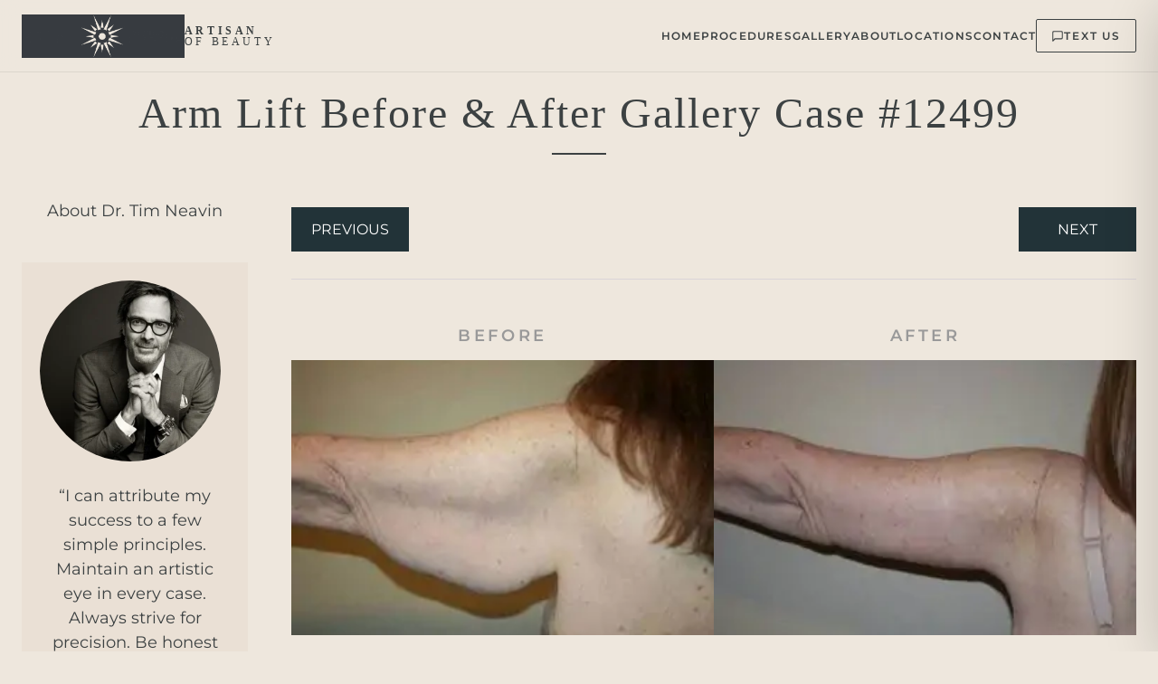

--- FILE ---
content_type: text/css; charset=UTF-8
request_url: https://www.artisanofbeauty.com/wp-content/cache/seraphinite-accelerator/s/m/d/css/767e249e2679af6fbc743f1566b04126.29d.css
body_size: -124
content:
.onetap-container-toggle .onetap-toggle img.design-border1{box-shadow:0 0 0 4px #0048fe}@media only screen and (max-width:576px){nav.onetap-accessibility.onetap-plugin-onetap.onetap-toggle-open{right:0!important}}@media only screen and (min-width:576px) and (max-width:991.98px){nav.onetap-accessibility.onetap-plugin-onetap.onetap-toggle-open{right:0!important}}@media only screen and (min-width:992px){nav.onetap-accessibility.onetap-plugin-onetap.onetap-toggle-open{right:0!important}}nav.onetap-accessibility.onetap-plugin-onetap .onetap-container .onetap-accessibility-settings .onetap-features-container.onetap-feature-content-secondary{margin-top:24px!important}

--- FILE ---
content_type: text/css; charset=UTF-8
request_url: https://www.artisanofbeauty.com/wp-content/cache/seraphinite-accelerator/s/m/d/css/924bce6cf792aad57d193c89435280df.a820.css
body_size: 7379
content:
.flex-col{flex-direction:column}.justify-between{justify-content:space-between}.justify-center{justify-content:center}.gap-2{gap:.5rem}.gap-4{gap:1rem}.gap-8{gap:2rem}.gap-12{gap:3rem}.w-full{width:100%}.grid-layout{display:grid;gap:2rem}.grid-2{grid-template-columns:1fr}.grid-3{grid-template-columns:1fr}@media (min-width:768px){.grid-2{grid-template-columns:1fr 1fr}.grid-3{grid-template-columns:repeat(3,1fr)}}@media (min-width:1024px){.grid-sidebar{grid-template-columns:300px 1fr;gap:4rem}}.hidden{display:none!important}.nav-item{font-size:.75rem;font-weight:600;letter-spacing:.1em;cursor:pointer;display:flex;align-items:center;gap:4px}.nav-item:hover{opacity:.7}.dropdown{position:relative}.dropdown-menu{position:absolute;top:100%;left:0;background:var(--color-white);border:1px solid rgba(60,65,66,.1);min-width:180px;box-shadow:0 4px 12px rgba(0,0,0,.05);opacity:0;visibility:hidden;transform:translateY(10px);transition:all .2s;padding:.5rem 0;z-index:1001}.dropdown:hover .dropdown-menu{opacity:1;visibility:visible;transform:translateY(0)}.dropdown-link{display:block;padding:.75rem 1.5rem;font-size:.85rem}.dropdown-link:hover{background:var(--color-accent-light)}.mobile-menu-overlay.active{transform:translateY(0)}.mobile-link{color:var(--color-main);font-family:var(--font-serif);font-size:1.5rem}.hero{position:relative;min-height:100vh;display:flex;align-items:center;justify-content:center;text-align:center;padding:6rem 1rem 4rem;background:linear-gradient(135deg,var(--color-accent-light) 0%,var(--color-main) 100%);overflow:hidden}.credentials-bar{background:var(--color-main);padding:4rem 0;border-bottom:1px solid rgba(60,65,66,.1);position:relative;z-index:20;margin-top:-2rem;border-radius:3rem 3rem 0 0;box-shadow:0 -20px 40px -15px rgba(0,0,0,.05)}.credentials-grid{display:flex;flex-wrap:wrap;justify-content:center;align-items:center;gap:3rem;opacity:.7;width:100%}.credential-img{height:80px;object-fit:contain;filter:brightness(0) saturate(100%) invert(21%) sepia(8%) saturate(542%) hue-rotate(169deg) brightness(97%) contrast(92%);transition:all .3s;opacity:.7}.credential-img:hover{opacity:1;transform:scale(1.05)}.bg-main{background-color:var(--color-main)}.section-title{font-size:2.5rem;margin-bottom:1.5rem;color:var(--color-accent-dark)}.rating-card{background:rgba(255,255,255,.5);border:1px solid rgba(60,65,66,.1);padding:1rem;border-radius:var(--border-radius)}.tab-btn{display:flex;justify-content:space-between;align-items:center;width:100%;padding:1.25rem 2rem;text-align:left;background:0 0;border:none;border-left:2px solid transparent;cursor:pointer;transition:all .3s;font-family:var(--font-body);color:#5a6061}.tab-btn:hover{background:rgba(255,255,255,.5);color:var(--color-accent-dark)}.tab-btn.active{background:var(--color-accent-dark);color:var(--color-main);border-left-color:var(--color-accent-dark);box-shadow:0 4px 6px rgba(0,0,0,.1)}.tab-text{font-family:var(--font-serif);font-size:1.125rem;letter-spacing:.05em}.procedure-content-box{background:var(--color-accent-light);padding:3rem;border-radius:var(--border-radius);box-shadow:inset 0 0 20px rgba(0,0,0,.02);position:relative;min-height:600px;display:flex;flex-direction:column}.proc-link{display:flex;justify-content:space-between;align-items:center;padding:.75rem 0;border-bottom:1px solid rgba(60,65,66,.05);color:var(--color-accent-dark);font-weight:300}.proc-link:hover{font-weight:500;border-bottom-color:var(--color-accent-dark)}.proc-arrow{opacity:0;transform:translateX(-10px);transition:all .3s}.proc-link:hover .proc-arrow{opacity:1;transform:translateX(0)}.testimonials-section{background:var(--color-accent-dark);color:var(--color-main);position:relative;overflow:hidden}.testimonial-dot{width:8px;height:4px;background:rgba(255,255,255,.2);border:none;cursor:pointer;transition:all .3s}.testimonial-dot.active{width:32px;background:var(--color-main)}.location-card{background:var(--color-accent-light);padding:2.5rem;border:1px solid rgba(60,65,66,.1);transition:all .3s}.location-card:hover{box-shadow:0 20px 25px -5px rgba(0,0,0,.1);transform:translateY(-5px)}.form-container{background:var(--color-main);padding:3rem;border-top:4px solid var(--color-accent-dark);box-shadow:0 20px 25px -5px rgba(0,0,0,.1);max-width:800px;margin:0 auto}.form-group{margin-bottom:1.5rem}.form-label{display:block;text-transform:uppercase;font-size:.75rem;font-weight:700;margin-bottom:.5rem;color:var(--color-accent-dark);letter-spacing:.05em}.form-input{width:100%;padding:1rem;background:var(--color-accent-light);border:1px solid transparent;border-bottom:1px solid rgba(60,65,66,.2);outline:none;font-family:var(--font-body);font-size:1rem;color:var(--color-accent-dark);transition:all .3s}.form-input:focus{border-bottom-color:var(--color-accent-dark);background:var(--color-white)}select.form-input{appearance:none;cursor:pointer}.fade-in-up{opacity:1;transform:translateY(0)}@media (prefers-reduced-motion:no-preference){.fade-in-up{animation:fadeInUp .8s ease both}.delay-100{animation-delay:.1s}.delay-200{animation-delay:.2s}.delay-300{animation-delay:.3s}}@media (prefers-reduced-motion:reduce){.fade-in-up{animation:none;opacity:1;transform:none}}.toc-box{background:var(--color-main);border:1px solid rgba(60,65,66,.1);padding:1.5rem;border-radius:var(--border-radius)}.toc-link{display:block;padding:.5rem 0;color:#5a6061;font-size:.9rem;border-left:2px solid transparent;padding-left:10px}.toc-link:hover,.toc-link.active{color:var(--color-accent-dark);border-left-color:var(--color-accent-dark);font-weight:600}.card{background:var(--color-main);padding:2rem;border:1px solid rgba(60,65,66,.05);border-radius:var(--border-radius);transition:transform .3s}.card:hover{transform:translateY(-5px);box-shadow:0 10px 20px rgba(0,0,0,.05)}.card-white{background:var(--color-white)}.feature-icon{margin-bottom:1rem;color:var(--color-accent-dark);opacity:.8}.feature-title{font-family:var(--font-serif);font-size:1.25rem;margin-bottom:.5rem}.feature-text{font-size:.9rem;color:#5a6061}.timeline-step{position:relative;padding-left:2.5rem;margin-bottom:2rem}.timeline-marker{position:absolute;left:0;top:5px;width:20px;height:20px;background:var(--color-main);border:4px solid var(--color-accent-dark);border-radius:50%;z-index:2}.timeline-line{position:absolute;left:8px;top:25px;bottom:-25px;width:2px;background:rgba(60,65,66,.2);z-index:1}.timeline-step:last-child .timeline-line{display:none}.comparison-grid{display:grid;gap:2rem}@media (min-width:768px){.comparison-grid{grid-template-columns:1fr 1fr}}details{background:var(--color-white);margin-bottom:1rem;border-radius:var(--border-radius);border:1px solid rgba(60,65,66,.1)}summary{padding:1.5rem;cursor:pointer;font-weight:600;list-style:none;display:flex;justify-content:space-between;align-items:center}summary::-webkit-details-marker{display:none}.faq-answer{padding:0 1.5rem 1.5rem;font-size:.95rem;color:#5a6061;line-height:1.6;border-top:1px solid rgba(60,65,66,.05);margin-top:.5rem;padding-top:1rem}.grid{display:grid;gap:2rem}.grid-4{grid-template-columns:1fr}@media (min-width:768px){.grid-4{grid-template-columns:repeat(4,1fr)}}.mb-2{margin-bottom:.5rem}.mb-4{margin-bottom:1rem}.mb-6{margin-bottom:1.5rem}.mb-8{margin-bottom:2rem}.mobile-wp-menu .sub-menu.open{display:flex;flex-direction:column;gap:.75rem}.mobile-wp-menu .menu-item-has-children.open>a::after{content:"−"}@media (max-width:1023px){.mobile-toc-sticky{position:sticky;position:-webkit-sticky;top:80px;z-index:900;background:var(--color-accent-light);padding-top:1rem;padding-bottom:.5rem;margin-top:-1rem;transition:all .3s ease}.mobile-toc-sticky details{box-shadow:0 4px 10px rgba(0,0,0,.05);border:1px solid rgba(60,65,66,.1);background:#fff}}.eeat-card{background:rgba(255,255,255,.6);border:1px solid rgba(60,65,66,.15);padding:1rem;border-radius:var(--border-radius);display:flex;flex-direction:column;justify-content:center;transition:all .3s ease}.eeat-card:hover{background:#fff;transform:translateY(-3px);box-shadow:0 10px 25px rgba(0,0,0,.05);border-color:rgba(60,65,66,.3)}.eeat-header{display:flex;align-items:center;gap:.5rem;margin-bottom:.25rem;color:var(--color-accent-dark)}.eeat-icon{width:18px;height:18px;stroke-width:1.5px;flex-shrink:0}.eeat-value{font-family:var(--font-body);font-size:1.1rem;line-height:1;font-weight:700;white-space:nowrap}.eeat-label{font-size:.65rem;text-transform:uppercase;letter-spacing:.05em;font-weight:600;color:#6b7274;line-height:1.4}.testi-arrow{position:absolute;top:50%;transform:translateY(-50%);background:0 0;border:1px solid rgba(238,231,221,.2);color:var(--color-main);width:40px;height:40px;border-radius:50%;display:flex;align-items:center;justify-content:center;cursor:pointer;transition:all .3s ease;z-index:20}.testi-arrow:hover{background:var(--color-main);color:var(--color-accent-dark);border-color:var(--color-main)}.testi-arrow.left{left:0}.testi-arrow.right{right:0}.testi-arrow i{width:20px;height:20px}.page-content h2{font-size:2rem;margin-top:3rem;margin-bottom:1rem;color:var(--color-accent-dark)}.travel-card{background:var(--color-white);border:1px solid rgba(60,65,66,.1);border-radius:var(--border-radius);overflow:hidden;transition:transform .3s ease;height:100%;display:flex;flex-direction:column}.travel-card:hover{transform:translateY(-5px);box-shadow:0 10px 20px rgba(0,0,0,.05)}.travel-img{height:250px;width:100%;object-fit:cover;display:block}.travel-content{padding:2rem;flex-grow:1}.travel-card.horizontal{flex-direction:row;align-items:center}@media (max-width:767px){.travel-card.horizontal{flex-direction:column}.travel-card.horizontal .travel-img{width:100%;height:200px}.travel-card.horizontal .travel-content{width:100%}}.checklist{list-style:none;padding:0;margin:0}.checklist li{position:relative;padding-left:1.5rem;margin-bottom:.75rem;color:#5a6061;font-size:.95rem}.checklist li::before{content:"✓";position:absolute;left:0;color:var(--color-accent-dark);font-weight:700}.quote-box{background:var(--color-accent-dark);color:var(--color-main);padding:3rem 2rem;border-radius:var(--border-radius);margin-bottom:4rem;position:relative;overflow:hidden;text-align:center;box-shadow:0 20px 40px rgba(0,0,0,.1)}.quote-icon{position:absolute;top:1rem;left:1rem;opacity:.1;width:3rem;height:3rem;transform:rotate(180deg)}.quote-text{font-family:var(--font-serif);font-size:1.5rem;font-style:italic;line-height:1.6;position:relative;z-index:10}@media (min-width:768px){.quote-box{padding:4rem}.quote-text{font-size:1.75rem}}.stats-grid{display:grid;grid-template-columns:1fr 1fr;gap:1rem;margin-top:2rem}.stat-box{background:var(--color-main);padding:1rem;text-align:center;border:1px solid rgba(60,65,66,.1);border-radius:var(--border-radius)}.stat-number{display:block;font-size:1.5rem;font-weight:700;color:var(--color-accent-dark);line-height:1;margin-bottom:.25rem}.stat-label{font-size:.7rem;text-transform:uppercase;letter-spacing:.1em;color:#5a6061}.awards-container{background:rgba(255,255,255,.5);padding:2rem;border-radius:var(--border-radius);border:1px solid rgba(60,65,66,.1);margin-bottom:4rem}.award-item{display:flex;align-items:flex-start;gap:1rem;padding:1rem;border-radius:var(--border-radius);transition:background .3s}.award-item:hover{background:var(--color-white)}.award-icon-box{background:var(--color-accent-dark);color:var(--color-main);padding:.5rem;border-radius:50%;display:flex;align-items:center;justify-content:center;flex-shrink:0}.award-title{font-weight:700;color:var(--color-accent-dark);margin-bottom:.25rem;font-size:1rem}.award-meta{font-size:.75rem;color:#5a6061;text-transform:uppercase;letter-spacing:.05em}.expertise-card{background:var(--color-main);padding:2rem;border:1px solid rgba(60,65,66,.1);border-radius:var(--border-radius);transition:box-shadow .3s}.expertise-card:hover{box-shadow:0 10px 25px rgba(0,0,0,.1)}.expertise-header{display:flex;align-items:center;gap:.75rem;margin-bottom:1rem}.edu-list{list-style:none;padding-left:1.5rem;border-left:2px solid rgba(60,65,66,.2);margin-top:1rem}.edu-item{position:relative;margin-bottom:2rem}.edu-item::before{content:"";position:absolute;left:-1.95rem;top:.25rem;width:.75rem;height:.75rem;background:var(--color-accent-dark);border-radius:50%}.edu-title{font-weight:700;color:var(--color-accent-dark);font-size:1.1rem}.edu-loc{font-size:.9rem;color:#5a6061;margin-bottom:.25rem}.academic-list{font-size:.9rem;font-weight:300;line-height:1.6;color:#5a6061}.academic-item{padding-left:1rem;border-left:1px solid rgba(60,65,66,.2);margin-bottom:1rem}@media (max-width:1023px){.hero .grid-2{display:flex;flex-direction:column-reverse;gap:2rem;text-align:center}.hero .grid-2>div{text-align:center}.hero .grid-2 h1{font-size:3rem!important}.hero .grid-2 .fade-in-up{margin-left:auto;margin-right:auto}}.hero h1{font-size:3.5rem;margin-bottom:1.5rem;line-height:1.1;color:var(--color-accent-dark)}.hero p{font-size:1.2rem;color:#5a6061;font-weight:300}.grid-sidebar{display:grid;grid-template-columns:1fr;gap:4rem}@media (min-width:1024px){.grid-sidebar{grid-template-columns:300px 1fr}}.toc-box{background:var(--color-main);border:1px solid rgba(60,65,66,.1);padding:1.5rem;position:sticky;top:120px;border-radius:var(--border-radius)}.toc-link{display:block;padding:.5rem 0 .5rem 1rem;font-size:.9rem;color:#5a6061;border-left:2px solid transparent;transition:all .2s ease}.toc-link:hover,.toc-link.active{color:var(--color-accent-dark);border-left-color:var(--color-accent-dark);font-weight:600;background-color:rgba(255,255,255,.3)}.card-white{background:var(--color-white);padding:2rem;border:1px solid rgba(60,65,66,.05);border-radius:var(--border-radius);transition:transform .3s ease,box-shadow .3s ease}.card-white:hover{transform:translateY(-5px);box-shadow:0 10px 20px rgba(0,0,0,.05)}.content-body{font-size:.95rem;color:#5a6061;line-height:1.6}.content-body ul{list-style:disc;padding-left:1.25rem;margin-top:.5rem}.content-body li{margin-bottom:.5rem}.timeline-step{position:relative;padding-left:2.5rem;padding-bottom:2rem;border-left:2px solid rgba(238,231,221,.3);margin-left:10px}.timeline-step:last-child{border-left:none;padding-bottom:0}.timeline-marker{position:absolute;left:-11px;top:0;width:20px;height:20px;background:var(--color-main);border:4px solid var(--color-accent-dark);border-radius:50%;z-index:2}.procedure-specific-content h3{font-family:var(--font-serif);font-size:1.75rem;margin-bottom:1rem;color:var(--color-main)}.procedure-specific-content p{margin-bottom:1.5rem;opacity:.9;font-weight:300}.faq-item{background:var(--color-white);margin-bottom:1rem;border-radius:var(--border-radius);border:1px solid rgba(60,65,66,.1)}.faq-summary{padding:1.5rem;cursor:pointer;font-weight:600;list-style:none;display:flex;justify-content:space-between;align-items:center;color:var(--color-accent-dark)}.faq-summary::-webkit-details-marker{display:none}.faq-answer{padding:0 1.5rem 1.5rem;font-size:.95rem;color:#5a6061;line-height:1.6;border-top:1px solid rgba(60,65,66,.05)}h2{font-family:var(--font-serif);font-size:3rem;font-weight:300;letter-spacing:-.02em;margin-bottom:2rem}.uppercase.font-bold{font-family:var(--font-body);font-size:.7rem;letter-spacing:.25em;font-weight:500;color:var(--color-accent-dark);opacity:.6}.candidates-panel{background:#fff;border:1px solid rgba(60,65,66,.08);padding:3rem 2rem;position:relative}.candidates-grid{display:flex;flex-direction:column;gap:3rem}@media (min-width:768px){.candidates-grid{flex-direction:row;gap:0}}.candidate-col{flex:1;padding:0 2rem}.vertical-divider{width:1px;background:rgba(60,65,66,.1);align-self:stretch;display:none}@media (min-width:768px){.vertical-divider{display:block}}.col-header{display:flex;align-items:center;gap:1rem;margin-bottom:2rem;border-bottom:1px solid rgba(0,0,0,.05);padding-bottom:1rem}.col-header h3{font-family:var(--font-serif);font-size:1.5rem;margin:0;color:var(--color-accent-dark)}.icon-circle{width:32px;height:32px;border-radius:50%;background:#f0fdf4;color:#166534;display:flex;align-items:center;justify-content:center}.icon-circle.error{background:#fef2f2;color:#991b1b}.techniques-grid{display:grid;grid-template-columns:1fr;gap:2rem}@media (min-width:768px){.techniques-grid{grid-template-columns:repeat(2,1fr)}}.tech-card{background:var(--color-white);padding:3rem 2rem;border:1px solid rgba(60,65,66,.05);position:relative;overflow:hidden;transition:transform .4s ease}.tech-card:hover{transform:translateY(-5px);box-shadow:0 15px 30px rgba(0,0,0,.05)}.tech-number{position:absolute;top:-10px;right:10px;font-family:var(--font-serif);font-size:6rem;color:var(--color-main);opacity:.3;line-height:1;z-index:0;pointer-events:none}.tech-title{position:relative;font-family:var(--font-serif);font-size:1.5rem;margin-bottom:1rem;z-index:1}.tech-desc{position:relative;font-size:.95rem;color:#5a6061;line-height:1.7;z-index:1}.cost-card{background:#fff;padding:10px;border:1px solid rgba(60,65,66,.05)}.cost-inner{border:1px solid var(--color-main);padding:4rem 2rem;text-align:center}.cost-label{display:block;text-transform:uppercase;letter-spacing:.2em;font-size:.75rem;color:#888;margin-bottom:1rem}.cost-price{font-family:var(--font-serif);font-size:3rem;color:var(--color-accent-dark);line-height:1;margin-bottom:2rem}.cost-divider{width:40px;height:1px;background:var(--color-accent-dark);margin:0 auto 2rem}.cost-body{max-width:500px;margin:0 auto;font-size:.95rem;color:#5a6061;line-height:1.8}.safety-wrapper{display:grid;gap:4rem;align-items:start}@media (min-width:1024px){.safety-wrapper{grid-template-columns:1fr 1fr}}.safety-narrative h2{font-family:var(--font-serif);line-height:1.1}.safety-text{font-size:1.05rem;color:#5a6061;line-height:1.8}.safety-list-box{background:#faf9f7;padding:3rem;border-radius:2px}.risk-content ul{list-style:none;padding:0}.risk-content li{position:relative;padding-left:1.5rem;margin-bottom:1rem;font-size:.9rem;color:var(--color-accent-dark)}.risk-content li::before{content:"•";color:var(--color-accent-dark);position:absolute;left:0;font-weight:700}.section-bio{padding:2rem 0}.bio-container{display:grid;gap:4rem;align-items:center}@media (min-width:1024px){.bio-container{grid-template-columns:.8fr 1.2fr;gap:6rem}}.bio-frame-wrapper{position:relative;padding-left:1.5rem;padding-bottom:1.5rem}.bio-img{position:relative;z-index:2;width:100%;border-radius:2px;box-shadow:0 20px 40px rgba(0,0,0,.1)}.bio-frame-border{position:absolute;bottom:0;left:0;width:90%;height:90%;border:1px solid var(--color-accent-dark);z-index:1;opacity:.3}.eyebrow-luxury{display:block;font-family:var(--font-body);font-size:.75rem;text-transform:uppercase;letter-spacing:.25em;color:#888;margin-bottom:1rem}.bio-title{font-family:var(--font-serif);font-size:3rem;line-height:1.1;margin-bottom:2rem;color:var(--color-accent-dark)}.bio-body{color:#5a6061;line-height:1.8;margin-bottom:3rem;font-size:1.05rem}.credentials-bar{display:flex;flex-direction:column;gap:2rem;padding:2rem 0;border-top:1px solid rgba(60,65,66,.1);border-bottom:1px solid rgba(60,65,66,.1)}@media (min-width:768px){.credentials-bar{flex-direction:row;align-items:center;gap:0}}.cred-badge{display:flex;align-items:center;gap:1rem;flex:1}.cred-icon{width:48px;height:48px;border-radius:50%;background:var(--color-accent-dark);color:var(--color-main);display:flex;align-items:center;justify-content:center;flex-shrink:0}.cred-text{display:flex;flex-direction:column}.cred-label{font-size:.7rem;text-transform:uppercase;letter-spacing:.1em;opacity:.6;margin-bottom:2px}.cred-value{font-family:var(--font-serif);font-size:1.1rem;line-height:1.2;color:var(--color-accent-dark)}.cred-divider{width:1px;height:40px;background:rgba(60,65,66,.1);margin:0 2rem;display:none}@media (min-width:768px){.cred-divider{display:block}}.bio-signature{font-family:"Cormorant Garamond",serif;font-style:italic;font-size:2.5rem;margin-top:2.5rem;color:var(--color-accent-dark);text-align:center;line-height:1}.reviews-grid-luxury{display:grid;gap:3rem}@media (min-width:1024px){.reviews-grid-luxury{grid-template-columns:1.2fr .8fr;align-items:center}}.review-spotlight{background:var(--color-accent-dark);color:var(--color-main);padding:3rem;position:relative;border-radius:2px}.quote-mark{font-family:var(--font-serif);font-size:6rem;line-height:1;opacity:.2;position:absolute;top:1rem;left:1.5rem}.spotlight-text{font-family:var(--font-serif);font-size:1.4rem;line-height:1.4;font-style:italic;margin-bottom:2rem;position:relative;z-index:1}.spotlight-meta{display:flex;align-items:center;gap:1rem;border-top:1px solid rgba(255,255,255,.1);padding-top:1.5rem}.stars-gold{color:#d4af37;display:flex;gap:4px}.spotlight-author{font-size:.8rem;text-transform:uppercase;letter-spacing:.1em;opacity:.8}.review-stack{display:flex;flex-direction:column;gap:1.5rem}.review-card-small{background:#fff;border:1px solid rgba(60,65,66,.08);padding:1.5rem;transition:transform .3s}.review-card-small:hover{transform:translateX(5px);border-color:var(--color-accent-dark)}.stars-small{color:#d4af37;display:flex;gap:2px;margin-bottom:.5rem}.review-small-text{font-size:.9rem;color:#5a6061;margin-bottom:.5rem;line-height:1.5}.review-small-author{font-size:.7rem;font-weight:600;color:var(--color-accent-dark)}.btn-text-only{font-size:.8rem;text-transform:uppercase;letter-spacing:.1em;font-weight:600;color:var(--color-accent-dark);border-bottom:1px solid transparent;transition:all .3s}.btn-text-only:hover{border-bottom-color:var(--color-accent-dark)}.techniques-grid{margin-top:3rem}.aftercare-section{background-color:var(--color-accent-dark);color:var(--color-main);padding:6rem 0;position:relative;overflow:hidden}.aftercare-section::before{content:"";position:absolute;inset:0;background-image:url("https://www.transparenttextures.com/patterns/cubes.png");opacity:.05;pointer-events:none;--lzl-bg-img:"https://www.transparenttextures.com/patterns/cubes.png"}.aftercare-header{text-align:center;max-width:700px;margin:0 auto 5rem;position:relative;z-index:2}.aftercare-title{font-family:var(--font-serif);font-size:3rem;color:var(--color-main);margin-bottom:1.5rem}.aftercare-intro{font-size:1.1rem;opacity:.8;line-height:1.8;font-weight:300}.aftercare-grid{display:grid;gap:4rem;position:relative;z-index:2}@media (min-width:1024px){.aftercare-grid{grid-template-columns:repeat(3,1fr);gap:3rem}}.care-pillar{text-align:center;padding:2rem;border:1px solid rgba(238,224,213,.1);border-radius:2px;transition:transform .3s ease,background .3s ease}.care-pillar:hover{transform:translateY(-5px);background:rgba(255,255,255,.03);border-color:rgba(238,224,213,.3)}.care-icon{width:60px;height:60px;margin:0 auto 2rem;background:rgba(238,224,213,.1);border-radius:50%;display:flex;align-items:center;justify-content:center;color:var(--color-main)}.care-title{font-family:var(--font-serif);font-size:1.5rem;margin-bottom:1rem;color:var(--color-main)}.care-desc{font-size:.95rem;opacity:.7;line-height:1.6}.recovery-section{padding-top:6rem;margin-bottom:4rem}.recovery-flow{position:relative;padding:2rem 0}.recovery-grid{display:grid;grid-template-columns:1fr;gap:3rem}@media (min-width:768px){.recovery-grid{grid-template-columns:repeat(4,1fr);gap:0}.flow-line-desktop{position:absolute;top:28px;left:10%;right:10%;height:1px;background:rgba(60,65,66,.2);z-index:0;display:block}}@media (max-width:767px){.flow-line-desktop{display:none}}.recovery-step{position:relative;text-align:center;z-index:1;padding:0 1rem}.rec-marker{display:flex;justify-content:center;margin-bottom:1.5rem}.rec-dot{width:16px;height:16px;background:var(--color-main);border:3px solid var(--color-accent-dark);border-radius:50%;box-shadow:0 0 0 5px #fff}.rec-time{display:block;font-family:var(--font-serif);font-size:1.5rem;color:var(--color-accent-dark);margin-bottom:.5rem;line-height:1}.rec-milestone{font-family:var(--font-body);font-size:.9rem;color:#5a6061;font-weight:500;line-height:1.5;max-width:200px;margin:0 auto}@media (max-width:767px){.recovery-step{display:flex;text-align:left;gap:1.5rem}.recovery-step::before{content:"";position:absolute;left:23px;top:0;bottom:-3rem;width:1px;background:rgba(60,65,66,.1);z-index:-1}.recovery-step:last-child::before{display:none}.rec-marker{margin-bottom:0}.rec-milestone{margin:0;max-width:100%}}.tech-accordion-container{border-top:1px solid var(--color-accent-dark)}.tech-accordion-item{border-bottom:1px solid rgba(60,65,66,.1);background:0 0;transition:background .3s ease}.tech-accordion-item:hover{background:#faf9f7}.tech-accordion-item[open]{background:#fff;border-bottom:1px solid var(--color-accent-dark)}.tech-summary{display:flex;align-items:center;padding:2.5rem 0;cursor:pointer;list-style:none;position:relative;padding-right:2rem}.tech-summary::-webkit-details-marker{display:none}.tech-index{font-family:var(--font-body);font-size:.8rem;font-weight:700;color:var(--color-accent-dark);opacity:.4;width:60px;flex-shrink:0}.tech-heading{font-family:var(--font-serif);font-size:2rem;color:var(--color-accent-dark);margin:0;flex-grow:1;line-height:1.1}.tech-toggle-icon{width:32px;height:32px;border-radius:50%;border:1px solid rgba(60,65,66,.2);display:flex;align-items:center;justify-content:center;color:var(--color-accent-dark);transition:all .3s}.tech-accordion-item[open] .tech-toggle-icon{background:var(--color-accent-dark);color:var(--color-main);border-color:var(--color-accent-dark)}.icon-minus{display:none}.tech-accordion-item[open] .icon-plus{display:none}.tech-accordion-item[open] .icon-minus{display:block}.tech-content-wrapper{padding-bottom:3rem;padding-left:60px;padding-right:2rem;max-width:900px;animation:fadeIn .5s ease}.tech-body-expanded{font-size:1.05rem;color:#5a6061;line-height:1.8}@media (max-width:767px){.tech-summary{padding:1.5rem 0;align-items:flex-start}.tech-index{width:40px;padding-top:5px}.tech-heading{font-size:1.5rem;padding-right:1rem}.tech-content-wrapper{padding-left:0}}.assessment-container{max-width:800px;margin:0 auto;background:#fff;border:1px solid rgba(60,65,66,.1);border-radius:2px;overflow:hidden;box-shadow:0 20px 40px rgba(0,0,0,.05)}.tool-header{background:var(--color-accent-dark);color:var(--color-main);padding:3rem 2rem;text-align:center}.tool-title{font-family:var(--font-serif);font-size:2.5rem;margin-bottom:.5rem;color:var(--color-main)}.tool-desc{opacity:.8;font-weight:300}.tool-progress{background:#f5f5f5;padding:1.5rem 2rem;position:relative;border-bottom:1px solid rgba(0,0,0,.05)}.progress-track{height:2px;background:#e0e0e0;width:100%;position:relative;top:5px;z-index:1}.progress-fill{height:100%;background:var(--color-accent-dark);transition:width .4s ease}.progress-steps{display:flex;justify-content:space-between;position:relative;z-index:2;margin-top:-6px}.step-dot{width:12px;height:12px;background:#fff;border:2px solid #e0e0e0;border-radius:50%;transition:all .3s}.step-dot.active,.step-dot.completed{border-color:var(--color-accent-dark);background:var(--color-accent-dark)}.tool-content{padding:3rem 2rem;min-height:400px}.tool-screen{display:none;animation:fadeIn .5s ease;text-align:center}.tool-screen.active{display:block}.q-title{font-family:var(--font-serif);font-size:1.8rem;color:var(--color-accent-dark);margin-bottom:2rem}.options-grid{display:grid;gap:1rem}.options-grid.cols-2{grid-template-columns:1fr 1fr}.options-grid.cols-3{grid-template-columns:1fr 1fr 1fr}@media (max-width:600px){.options-grid.cols-2,.options-grid.cols-3{grid-template-columns:1fr}}.tool-option{background:#fff;border:1px solid rgba(60,65,66,.1);padding:2rem 1rem;cursor:pointer;transition:all .2s;display:flex;flex-direction:column;align-items:center;gap:1rem;color:var(--color-accent-dark);font-family:var(--font-body)}.tool-option:hover{background:var(--color-main);border-color:var(--color-main)}.tool-option.selected{background:var(--color-accent-dark);color:var(--color-main);border-color:var(--color-accent-dark)}.tool-option i{width:32px;height:32px}.breast-icon{width:60px;height:60px;opacity:.6}.tool-option.selected .breast-icon{opacity:1}.result-box{max-width:500px;margin:0 auto}.result-icon-check{width:60px;height:60px;background:#dcfce7;color:#166534;border-radius:50%;display:flex;align-items:center;justify-content:center;margin:0 auto 1.5rem}.rec-box{background:#faf9f7;padding:2rem;margin:2rem 0;border-left:4px solid var(--color-accent-dark)}.rec-label{text-transform:uppercase;font-size:.7rem;letter-spacing:.1em;color:#888}.rec-name{font-family:var(--font-serif);font-size:1.5rem;color:var(--color-accent-dark);margin:.5rem 0}.btn-tool-next{background-color:var(--color-accent-dark);color:var(--color-main);border:1px solid var(--color-accent-dark);padding:1rem 2.5rem;font-size:.9rem;text-transform:uppercase;letter-spacing:.1em;font-weight:600;cursor:pointer;transition:all .3s ease;display:inline-block;margin-top:2rem;width:100%;max-width:300px}.btn-tool-next:hover{background-color:#fff;color:var(--color-accent-dark);transform:translateY(-2px);box-shadow:0 5px 15px rgba(0,0,0,.1)}.result-actions .btn-text-only{background:0 0;border:none;color:#888;font-size:.8rem;text-transform:uppercase;letter-spacing:.1em;cursor:pointer;margin-top:1rem;border-bottom:1px solid transparent;padding-bottom:2px;transition:all .3s}.result-actions .btn-text-only:hover{color:var(--color-accent-dark);border-bottom-color:var(--color-accent-dark)}.result-actions{display:flex;flex-direction:column;align-items:center;gap:1rem;margin-top:2rem}.aftercare-section.lzl:not(.lzl-ed)::before,.aftercare-section.lzl-ing:not(.lzl-ed)::before{background-image:url("[data-uri]")}.hub-sticky-row{display:flex;flex-direction:column;gap:2rem;position:relative}@media (min-width:1024px){.hub-sticky-row{display:grid;grid-template-columns:350px 1fr;gap:5rem;align-items:stretch}.hub-sticky-col{height:100%}.sticky-element{position:sticky;position:-webkit-sticky;top:100px;transition:transform .3s ease}}.hub-cat-image{position:relative;border-radius:2px;overflow:hidden;background:var(--color-accent-dark);aspect-ratio:3/4;box-shadow:0 20px 40px rgba(0,0,0,.1)}.hub-cat-image::before{content:"";position:absolute;inset:0;background:linear-gradient(to bottom,rgba(0,0,0,0) 40%,rgba(0,0,0,.7) 100%);z-index:1}.hub-img{width:100%;height:100%;object-fit:cover;transition:transform .6s ease}.hub-cat-image:hover .hub-img{transform:scale(1.05)}.hub-cat-overlay{position:absolute;bottom:0;left:0;width:100%;padding:2.5rem;z-index:2}.hub-cat-title{color:#fff;font-family:var(--font-serif);font-size:3rem;margin:0;line-height:1}.hub-cat-subtitle{display:block;margin-top:.5rem;color:rgba(255,255,255,.8);font-family:var(--font-body);font-size:.85rem;text-transform:uppercase;letter-spacing:.1em}.hub-list-col{display:flex;flex-direction:column;padding-top:1rem}.hub-item{display:block;padding:2.5rem 0;border-bottom:1px solid rgba(60,65,66,.1);transition:all .4s ease;text-decoration:none;position:relative}.hub-item:first-child{border-top:1px solid rgba(60,65,66,.1)}.hub-item:hover{padding-left:2rem;background:linear-gradient(to right,#faf9f7,transparent);border-bottom-color:var(--color-accent-dark)}.hub-item-header{display:flex;justify-content:space-between;align-items:center;margin-bottom:.5rem}.hub-item-title{font-family:var(--font-serif);font-size:1.75rem;color:var(--color-accent-dark);margin:0;transition:color .3s}.hub-item:hover .hub-item-title{color:#000}.hub-arrow{color:var(--color-accent-dark);opacity:0;transform:translateX(-20px);transition:all .4s cubic-bezier(.16,1,.3,1)}.hub-item:hover .hub-arrow{opacity:1;transform:translateX(0)}.hub-item-desc{font-size:1rem;color:#5a6061;font-weight:300;max-width:85%;line-height:1.6}.hub-divider{height:1px;background:0 0;margin:6rem 0}@media (max-width:1023px){.hub-cat-image{aspect-ratio:16/9}.hub-cat-title{font-size:2rem}.hub-divider{margin:3rem 0;background:rgba(0,0,0,.05)}.hub-item{padding:1.5rem 0}.hub-item-title{font-size:1.25rem}}.sticky-element{position:sticky;position:-webkit-sticky;top:0;align-self:start;z-index:1}@media (max-width:1023px){.hub-sticky-row{display:block;position:relative;overflow:visible;margin-bottom:0}.hub-sticky-col{position:sticky;position:-webkit-sticky;top:0;height:50vh;z-index:1}.hub-sticky-col .sticky-element{position:static;height:100%;width:100%}.hub-cat-image{height:100%;width:100%}.hub-img{height:100%;object-fit:cover}.hub-list-col{position:relative;z-index:10;background:var(--color-accent-light);margin-top:-2rem;padding-top:2rem;padding-bottom:4rem;border-radius:20px 20px 0 0;box-shadow:0 -10px 30px rgba(0,0,0,.05);min-height:50vh}.hub-item{padding-left:1.5rem;padding-right:1.5rem}}.candidates-luxury-section{padding:4rem 0}.candidates-split-panel{display:flex;flex-direction:column;position:relative;border-top:1px solid rgba(60,65,66,.1);border-bottom:1px solid rgba(60,65,66,.1)}@media (min-width:1024px){.candidates-split-panel{flex-direction:row;align-items:stretch}}.cand-panel{flex:1;padding:4rem 3rem;display:flex;justify-content:center}.cand-inner{max-width:400px;width:100%}.ideal-panel{background:#fff}.caution-panel{background:#faf9f7}.cand-center-line{display:none}@media (min-width:1024px){.cand-center-line{display:block;width:1px;background:rgba(60,65,66,.1);position:absolute;left:50%;top:0;bottom:0;z-index:2}}.cand-icon-wrapper{width:40px;height:40px;margin-bottom:1.5rem;color:var(--color-accent-dark);display:flex;align-items:center}.cand-icon-wrapper.caution{color:#888}.cand-heading{font-family:var(--font-serif);font-size:1.75rem;color:var(--color-accent-dark);margin-bottom:1.5rem}.cand-content{font-size:1rem;color:#5a6061;line-height:1.8}.cand-content ul{list-style:none;padding:0;margin:0}.cand-content li{position:relative;padding-left:1.5rem;margin-bottom:1rem}.ideal-panel .cand-content li::before{content:"✓";color:var(--color-accent-dark);position:absolute;left:0;font-weight:500}.caution-panel .cand-content li::before{content:"—";color:#888;position:absolute;left:0}.ftf-wrapper{background:#fff;padding:4rem 2rem;border-radius:2px;box-shadow:0 20px 40px rgba(0,0,0,.05);max-width:900px;margin:0 auto 4rem;border:1px solid rgba(60,65,66,.1)}.ftf-header{text-align:center;margin-bottom:3rem}.ftf-header h2{font-family:var(--font-serif);font-size:2.5rem;color:var(--color-accent-dark);margin-bottom:1rem}.ftf-header p{font-size:1rem;font-weight:300;color:#5a6061;max-width:500px;margin:0 auto}.ftf-progress{display:flex;justify-content:center;gap:1rem;margin-bottom:3rem}.ftf-dot{width:12px;height:12px;border-radius:50%;background:#f0f0f0;transition:all .4s ease;border:1px solid rgba(0,0,0,.05)}.ftf-dot.active{background:var(--color-accent-dark);transform:scale(1.2)}.ftf-dot.completed{background:var(--color-main)}.ftf-card{display:none;animation:fadeIn .6s ease}.ftf-card.active{display:block}.ftf-q-number{font-family:var(--font-body);font-size:.75rem;text-transform:uppercase;letter-spacing:.2em;color:#888;margin-bottom:1rem;text-align:center;display:block}.ftf-q-title{font-family:var(--font-serif);font-size:2rem;color:var(--color-accent-dark);margin-bottom:2rem;text-align:center;line-height:1.2}.ftf-options{display:grid;grid-template-columns:1fr;gap:1rem}@media (min-width:768px){.ftf-options{grid-template-columns:repeat(3,1fr)}.ftf-options.cols-2{grid-template-columns:1fr 1fr}}.ftf-opt{background:#fff;border:1px solid rgba(60,65,66,.15);padding:2rem;border-radius:2px;cursor:pointer;transition:all .3s ease;text-align:center;display:flex;flex-direction:column;align-items:center;justify-content:center;min-height:200px}.ftf-opt:hover{border-color:var(--color-accent-dark);transform:translateY(-5px);box-shadow:0 10px 20px rgba(0,0,0,.05)}.ftf-opt.selected{background:var(--color-accent-dark);color:var(--color-main);border-color:var(--color-accent-dark)}.ftf-marker{width:20px;height:20px;border:1px solid rgba(60,65,66,.3);border-radius:50%;margin-bottom:1rem;display:flex;align-items:center;justify-content:center}.ftf-opt.selected .ftf-marker{border-color:var(--color-main);background:var(--color-main)}.ftf-nav{display:flex;justify-content:center;gap:1rem;margin-top:3rem}.ftf-btn{padding:1rem 2.5rem;text-transform:uppercase;letter-spacing:.15em;font-size:.8rem;font-weight:600;cursor:pointer;transition:all .3s;border:1px solid transparent}.ftf-btn-next{background:var(--color-accent-dark);color:var(--color-main)}.ftf-btn-next:disabled{opacity:.5;cursor:not-allowed}.ftf-btn-back{background:0 0;color:#888;border-bottom:1px solid #ccc;padding:.5rem 1rem}.ftf-results{display:none;text-align:center;padding:2rem;background:#faf9f7;border:1px solid rgba(60,65,66,.05)}.ftf-results.show{display:block;animation:fadeInUp .8s ease}.ftf-res-label{font-size:.75rem;text-transform:uppercase;letter-spacing:.2em;color:#888;margin-bottom:1rem}.ftf-res-title{font-family:var(--font-serif);font-size:3rem;color:var(--color-accent-dark);margin-bottom:1.5rem}.ftf-res-desc{font-size:1.1rem;color:#5a6061;line-height:1.8;max-width:600px;margin:0 auto 3rem}.ftf-tags{display:flex;flex-wrap:wrap;justify-content:center;gap:.5rem;margin-bottom:3rem}.ftf-tag{background:#fff;border:1px solid rgba(60,65,66,.1);padding:.5rem 1rem;font-size:.8rem;text-transform:uppercase;letter-spacing:.05em;color:var(--color-accent-dark)}.proc-grid-luxury{grid-template-columns:repeat(2,1fr)}@media (max-width:768px){.proc-grid-luxury{grid-template-columns:1fr}}.submenu-toggle{background:rgba(255,255,255,.1);border:1px solid rgba(255,255,255,.2);color:var(--color-main);width:32px;height:32px;margin-left:10px;cursor:pointer;display:inline-flex;align-items:center;justify-content:center;font-size:1.25rem;line-height:1;transition:all .3s ease}.submenu-toggle:hover{background:rgba(255,255,255,.2)}.fluentform{background:var(--color-main);padding:3rem;border-radius:var(--border-radius);box-shadow:0 10px 40px rgba(0,0,0,.05)}.fluentform input[type=text],.fluentform input[type=email],.fluentform input[type=tel],.fluentform input[type=number],.fluentform select,.fluentform textarea{width:100%;padding:1rem 1.25rem;border:1px solid rgba(60,65,66,.15);border-radius:var(--border-radius);background:rgba(255,255,255,.5);font-family:var(--font-sans);font-size:.95rem;color:var(--color-text);transition:all .3s ease}.fluentform input:focus,.fluentform select:focus,.fluentform textarea:focus{outline:none;border-color:var(--color-accent-dark);background:#fff;box-shadow:0 0 0 3px rgba(60,65,66,.08)}.fluentform .ff-el-input--label label{font-size:.75rem;font-weight:600;text-transform:uppercase;letter-spacing:.1em;color:var(--color-text);margin-bottom:.5rem}.fluentform .ff-el-input--label{margin-bottom:.5rem}.fluentform button[type=submit],.fluentform .ff-btn-submit{width:100%;padding:1rem 2rem;background:var(--color-accent-dark);color:var(--color-main);border:none;border-radius:var(--border-radius);font-family:var(--font-sans);font-size:.8rem;font-weight:600;text-transform:uppercase;letter-spacing:.15em;cursor:pointer;transition:all .3s ease}.fluentform button[type=submit]:hover,.fluentform .ff-btn-submit:hover{background:var(--color-text);transform:translateY(-2px);box-shadow:0 10px 20px rgba(60,65,66,.2)}.fluentform .ff-el-group{margin-bottom:1.5rem}.fluentform .ff-t-container{gap:1.5rem}.fluentform textarea{min-height:120px;resize:vertical}.fluentform input::placeholder,.fluentform textarea::placeholder{color:#5a6061;opacity:.6}.fluentform .ff-el-input--content{border:none;box-shadow:none}.fluentform .ff-el-is-error input,.fluentform .ff-el-is-error textarea{border-color:#c53030}.fluentform .error.text-danger{font-size:.75rem;color:#c53030;margin-top:.5rem}.dark-form-section{background:#3c4142;padding:4rem 2rem;border-radius:var(--border-radius);text-align:center}.dark-form-section .form-eyebrow{font-size:.7rem;font-weight:600;text-transform:uppercase;letter-spacing:.25em;color:rgba(238,231,221,.7);margin-bottom:.75rem}.dark-form-section .form-title{font-family:var(--font-serif);font-size:2.5rem;font-style:italic;color:var(--color-main);margin-bottom:.75rem}.dark-form-section .form-subtitle{font-size:1rem;color:rgba(238,231,221,.7);margin-bottom:2.5rem}.dark-form-section .fluentform{max-width:600px;margin:0 auto;background:0 0;padding:0;box-shadow:none}.dark-form-section .fluentform input[type=text],.dark-form-section .fluentform input[type=email],.dark-form-section .fluentform input[type=tel],.dark-form-section .fluentform textarea{width:100%;padding:1.1rem 1.25rem;border:1px solid rgba(255,255,255,.2);border-radius:4px;background:rgba(60,65,66,.8);font-family:var(--font-sans);font-size:.95rem;color:#fff;transition:all .3s ease}.dark-form-section .fluentform input:focus,.dark-form-section .fluentform textarea:focus{outline:none;border-color:rgba(255,255,255,.5);background:rgba(60,65,66,1);box-shadow:0 0 0 3px rgba(255,255,255,.1)}.dark-form-section .fluentform input::placeholder,.dark-form-section .fluentform textarea::placeholder{color:rgba(255,255,255,.4)}.dark-form-section .fluentform .ff-el-input--label{display:none}.dark-form-section .fluentform .ff-el-group{margin-bottom:1rem}.dark-form-section .fluentform textarea{min-height:120px;resize:vertical}.dark-form-section .fluentform button[type=submit],.dark-form-section .fluentform .ff-btn-submit{width:100%;padding:1.1rem 2rem;background:var(--color-main);color:var(--color-text);border:none;border-radius:4px;font-family:var(--font-sans);font-size:.75rem;font-weight:600;text-transform:uppercase;letter-spacing:.2em;cursor:pointer;transition:all .3s ease;margin-top:.5rem}.dark-form-section .fluentform button[type=submit]:hover,.dark-form-section .fluentform .ff-btn-submit:hover{background:#fff;transform:translateY(-2px);box-shadow:0 10px 25px rgba(0,0,0,.3)}.dark-form-section .fluentform .ff-el-input--content{border:none;box-shadow:none;background:0 0}.dark-form-section .fluentform .ff-btn-submit,.dark-form-section .fluentform button[type=submit],.dark-form-section .fluentform .ff-btn.ff-btn-submit,.dark-form-section .fluentform .ff-el-group.ff-btn-submit-holder button,.dark-form-section .ff_submit_btn_wrapper button,.dark-form-section .ff_submit_btn_wrapper .ff-btn-submit{background:var(--color-main)!important;color:var(--color-text)!important;border:none!important}.dark-form-section .fluentform .ff-btn-submit:hover,.dark-form-section .fluentform button[type=submit]:hover,.dark-form-section .ff_submit_btn_wrapper button:hover{background:#fff!important;color:var(--color-text)!important}.js-enabled .fade-in-up{opacity:0;transform:translateY(20px);animation:fadeInUp .8s ease forwards}.js-enabled .delay-100{animation-delay:.1s}.js-enabled .delay-200{animation-delay:.2s}.js-enabled .delay-300{animation-delay:.3s}@media (prefers-reduced-motion:reduce){.js-enabled .fade-in-up{animation:none;opacity:1;transform:none}}@media (max-width:1024px){.hero{min-height:auto;padding-top:100px}.hero .grid-2{display:flex;flex-direction:column-reverse;gap:2rem}}.sb-subtitle{font-size:.7em;font-weight:400}

--- FILE ---
content_type: text/css; charset=UTF-8
request_url: https://www.artisanofbeauty.com/wp-content/cache/seraphinite-accelerator/s/m/d/css/3099fbbebfbb6fed11be1ec576eaaa95.1ad.css
body_size: -155
content:
.blog-single{width:100%;overflow-x:auto;-webkit-overflow-scrolling:touch;display:block}.blog-single table{width:100%;border-collapse:collapse}.blog-single table th,.blog-single table td{padding:12px 15px;border:1px solid #ddd;text-align:left}.blog-single table tr:nth-child(even){background-color:#f9f9f9}@media (max-width:768px){.blog-single table{min-width:600px}.blog-single table th,.blog-single table td{white-space:nowrap}}

--- FILE ---
content_type: text/css; charset=UTF-8
request_url: https://www.artisanofbeauty.com/wp-content/cache/seraphinite-accelerator/s/m/d/css/dbf89bb878ac1a801702b8cd971795a8.25a.css
body_size: -111
content:
#consultation .fluentform{background:inherit}#consultation .fluentform input[type=text],#consultation .fluentform input[type=email],#consultation .fluentform input[type=tel],#consultation .fluentform input[type=number],#consultation .fluentform select,#consultation .fluentform textarea{background:inherit;background:rgba(255,255,255,.05);padding:1rem;border:1px solid rgba(255,255,255,.2);color:#fff;outline:none}#consultation button.ff-btn.ff-btn-submit.ff-btn-md.ff_btn_no_style{background:#fff;color:var(--color-accent-dark);width:100%}#consultation form#fluentform_3{max-width:500px;margin:0 auto}

--- FILE ---
content_type: text/css; charset=UTF-8
request_url: https://www.artisanofbeauty.com/wp-content/cache/seraphinite-accelerator/s/m/d/css/6d6a6ec6b26fc16febae6c942bef4a1d.95.css
body_size: -139
content:
[class*=wp-block-ultimate-post-post-slider] .ultp-block-items-wrap:not(.slick-initialized)>.ultp-block-item:not(:first-child){display:none!important}

--- FILE ---
content_type: text/css; charset=UTF-8
request_url: https://www.artisanofbeauty.com/wp-content/cache/seraphinite-accelerator/s/m/d/css/944cc1105f417a9dabfddc0c57079b7a.208.css
body_size: -151
content:
rs-module-wrap:has(rs-module[data-lzl-layout=fullwidth]),rs-module-wrap:has(rs-module[data-lzl-layout=fullscreen]),rs-fullwidth-wrap,rs-fullwidth-wrap>rs-module-wrap{width:var(--seraph-accel-client-width)!important;left:calc(( 100% - var(--seraph-accel-client-width) ) / 2)!important}rs-module[data-lzl-layout=fullscreen]{height:calc(var(--seraph-accel-dvh) - var(--lzl-rs-offs-y))!important}rs-module[data-lzl-layout=fullscreen].js-lzl-ing{margin-top:calc(-1 * var(--seraph-accel-dvh) + var(--lzl-rs-offs-y))!important}

--- FILE ---
content_type: text/css; charset=UTF-8
request_url: https://www.artisanofbeauty.com/wp-content/cache/seraphinite-accelerator/s/m/d/css/a22d2f0f37f7a7deaf5a0b4e20d8acb3.bd.css
body_size: -99
content:
body.wp-theme-xstore.elementor-default:not([data-elementor-device-mode]){--etheme-element-loading-opacity:1;--etheme-element-loading-visibility:visible;--etheme-element-loader-display:none}

--- FILE ---
content_type: text/css; charset=UTF-8
request_url: https://www.artisanofbeauty.com/wp-content/cache/seraphinite-accelerator/s/m/d/css/847c4cffc3a05285ef5cb633eb609e0b.44.css
body_size: -220
content:
.cky-consent-container.cky-hide~.cky-consent-container{display:none}

--- FILE ---
content_type: application/javascript; charset=UTF-8
request_url: https://www.artisanofbeauty.com/wp-content/themes/artisan-beauty/js/scripts.js?ver=1.0
body_size: 2539
content:
// Data
const MEMBERSHIPS = [
    { name: "Castle Connolly Top Doctors", url: "https://www.artisanofbeauty.com/wp-content/uploads/2025/12/castle.png" },
    { name: "American Society of Plastic Surgeons", url: "https://www.artisanofbeauty.com/wp-content/uploads/2025/12/abms-moc.png" },
    { name: "Emirates Medical Association", url: "https://www.artisanofbeauty.com/wp-content/uploads/2025/12/ema.png" },
    { name: "American Board of Plastic Surgery", url: "https://www.artisanofbeauty.com/wp-content/uploads/2025/12/american-society-of-plastic-surgeons.png" },
    { name: "IFATS", url: "https://www.artisanofbeauty.com/wp-content/uploads/2025/12/ifats.png" },
    { name: "ISAPS", url: "https://www.artisanofbeauty.com/wp-content/uploads/2025/12/isaps.png" },
];

const PROCEDURES = {
    "Breast": ["Breast Augmentation", "Breast Lift", "Breast Reduction", "Breast Implant Removal", "Inverted Nipple Correction", "Breast Reconstruction"],
    "Face": ["Facelift", "Facial Fat Grafting", "Facial Implants", "Rhinoplasty", "Chin Augmentation", "Eyelid Lift", "Eyebrow Lift", "Lip Augmentation", "Lip Lift", "Buccal Fat Removal", "Neck Lift", "Earlobe Repair", "Otoplasty"],
    "Body": ["Liposuction", "Brazilian Butt Lift (BBL)", "Tummy Tuck", "Body Lift", "Rib Removal", "Arm Lift", "Labiaplasty", "Hidradenitis Suppurativa", "Cellulite Treatment"],
    "Hair": ["Hair Transplant", "Eyebrow Restoration"],
    "Men": ["Gynecomastia Surgery", "Penis Enlargement"]
};

const TESTIMONIALS = [
    { text: "I went from being insecure to feeling ON TOP of the world... He changed my life!", author: "Patient Review" },
    { text: "Dr. Neavin is truly an artist. He sees the beauty in you and improves it with the right cosmetic technique.", author: "Helena, Patient" },
    { text: "Professional with an uplifting bedside manner. The best decision I ever made.", author: "Hugo, Patient" },
    { text: "Honest, safe, and precise. Dr. Neavin's artistic eye is unmatched in Beverly Hills.", author: "Tina, Patient" },
    { text: "I felt heard and understood. The results are subtle yet transformative.", author: "Sarah, Patient" }
];

// Init
document.addEventListener('DOMContentLoaded', () => {
    // Check if lucide exists before running
    if(typeof lucide !== 'undefined') {
        lucide.createIcons();
    }
    initMemberships();
    initProcedures();
    initTestimonials();
    initMobileDropdowns();
});

// Mobile Menu
function toggleMobileMenu() {
    const menu = document.getElementById('mobileMenu');
    menu.classList.toggle('active');
}

// Mobile Dropdown Toggle
function initMobileDropdowns() {
    const mobileMenu = document.querySelector('.mobile-wp-menu');
    if (!mobileMenu) return;
    
    const allParentItems = mobileMenu.querySelectorAll('.menu-item-has-children');
    
    allParentItems.forEach(item => {
        const link = item.querySelector(':scope > a');
        const subMenu = item.querySelector(':scope > .sub-menu');
        
        if (link && subMenu) {
            // Create a separate toggle button for the dropdown
            const toggleBtn = document.createElement('button');
            toggleBtn.className = 'submenu-toggle';
            toggleBtn.setAttribute('aria-label', 'Toggle submenu');
            toggleBtn.innerHTML = '<span>+</span>';
            
            // Insert toggle button after the link
            link.parentNode.insertBefore(toggleBtn, link.nextSibling);
            
            // Toggle button opens/closes submenu
            toggleBtn.addEventListener('click', function(e) {
                e.preventDefault();
                e.stopPropagation();
                
                // Get siblings at the same level
                const parent = item.parentElement;
                const siblings = parent.querySelectorAll(':scope > .menu-item-has-children');
                
                // Close sibling menus at the same level
                siblings.forEach(sibling => {
                    if (sibling !== item) {
                        sibling.classList.remove('open');
                        const sibSub = sibling.querySelector(':scope > .sub-menu');
                        const sibToggle = sibling.querySelector(':scope > .submenu-toggle span');
                        if (sibSub) sibSub.classList.remove('open');
                        if (sibToggle) sibToggle.textContent = '+';
                        // Also close any nested open menus inside siblings
                        sibling.querySelectorAll('.menu-item-has-children.open').forEach(nested => {
                            nested.classList.remove('open');
                            const nestedSub = nested.querySelector(':scope > .sub-menu');
                            const nestedToggle = nested.querySelector(':scope > .submenu-toggle span');
                            if (nestedSub) nestedSub.classList.remove('open');
                            if (nestedToggle) nestedToggle.textContent = '+';
                        });
                    }
                });
                
                // Toggle current menu
                item.classList.toggle('open');
                subMenu.classList.toggle('open');
                this.querySelector('span').textContent = item.classList.contains('open') ? '−' : '+';
            });
        }
    });
}

// Memberships
function initMemberships() {
    const container = document.getElementById('memberships-container');
    if (!container) return; // Guard clause
    
    MEMBERSHIPS.forEach(member => {
        const img = document.createElement('img');
        img.src = member.url;
        img.alt = member.name;
        img.className = "credential-img";
        container.appendChild(img);
    });
}

// Helper function to convert procedure name to URL slug
function procedureToSlug(procedureName) {
    return procedureName
        .toLowerCase()
        .replace(/\(bbl\)/g, '')           // Remove (BBL)
        .replace(/[()]/g, '')              // Remove any remaining parentheses
        .trim()
        .replace(/\s+/g, '-')              // Replace spaces with hyphens
        .replace(/-+/g, '-')               // Replace multiple hyphens with single
        .replace(/-$/g, '');               // Remove trailing hyphen
}

// Procedures Tabs
let activeCategory = "Breast";
function initProcedures() {
    const tabsContainer = document.getElementById('procedure-tabs');
    const listContainer = document.getElementById('procedure-list');
    const titleEl = document.getElementById('procedure-title');
    
    if (!tabsContainer || !listContainer) return; // Guard clause

    const categories = Object.keys(PROCEDURES);

    const renderTabs = () => {
        tabsContainer.innerHTML = '';
        categories.forEach(cat => {
            const btn = document.createElement('button');
            btn.className = `tab-btn ${cat === activeCategory ? 'active' : ''}`;
            btn.innerHTML = `<span class="tab-text">${cat}</span> ${cat === activeCategory ? '<i data-lucide="chevron-right" style="width:16px;"></i>' : ''}`;
            btn.onclick = () => { activeCategory = cat; renderTabs(); renderList(); };
            tabsContainer.appendChild(btn);
        });
        if(typeof lucide !== 'undefined') lucide.createIcons();
    };

    const renderList = () => {
        titleEl.innerText = `${activeCategory} Procedures`;
        listContainer.innerHTML = '';
        PROCEDURES[activeCategory].forEach(proc => {
            const a = document.createElement('a');
            const slug = procedureToSlug(proc);
            a.href = `/procedures/${slug}/`;
            a.className = "proc-link";
            a.innerHTML = `<span>${proc}</span> <i data-lucide="arrow-right" class="proc-arrow" style="width:14px;"></i>`;
            listContainer.appendChild(a);
        });
        if(typeof lucide !== 'undefined') lucide.createIcons();
    };

    renderTabs();
    renderList();
}

// Testimonials Slider
let currentTestimonial = 0;
function initTestimonials() {
    const textEl = document.getElementById('testimonial-text');
    const authorEl = document.getElementById('testimonial-author');
    const dotsEl = document.getElementById('testimonial-dots');
    const prevBtn = document.getElementById('testi-prev'); // New
    const nextBtn = document.getElementById('testi-next'); // New
    
    if (!textEl) return; 

    const render = () => {
        const item = TESTIMONIALS[currentTestimonial];
        
        // Fade out
        textEl.style.opacity = 0;
        authorEl.style.opacity = 0;
        
        setTimeout(() => {
            textEl.innerText = `"${item.text}"`;
            authorEl.innerText = item.author;
            // Fade in
            textEl.style.opacity = 1;
            authorEl.style.opacity = 1;
        }, 300);

        // Update Dots
        dotsEl.innerHTML = '';
        TESTIMONIALS.forEach((_, idx) => {
            const dot = document.createElement('button');
            dot.className = `testimonial-dot ${idx === currentTestimonial ? 'active' : ''}`;
            dot.onclick = () => { currentTestimonial = idx; render(); resetTimer(); }
            dotsEl.appendChild(dot);
        });
    };

    // Auto-scroll Timer
    let timer = setInterval(() => {
        currentTestimonial = (currentTestimonial + 1) % TESTIMONIALS.length;
        render();
    }, 6000);

    const resetTimer = () => {
        clearInterval(timer);
        timer = setInterval(() => {
            currentTestimonial = (currentTestimonial + 1) % TESTIMONIALS.length;
            render();
        }, 6000);
    };

    // --- NEW: Arrow Click Logic ---
    if(prevBtn && nextBtn) {
        prevBtn.onclick = () => {
            // Go back 1, loop to end if at 0
            currentTestimonial = (currentTestimonial - 1 + TESTIMONIALS.length) % TESTIMONIALS.length;
            render();
            resetTimer();
        };

        nextBtn.onclick = () => {
            // Go forward 1, loop to start if at end
            currentTestimonial = (currentTestimonial + 1) % TESTIMONIALS.length;
            render();
            resetTimer();
        };
    }

    render();
}
document.documentElement.classList.add('js-enabled');

--- FILE ---
content_type: text/javascript; charset=utf-8
request_url: https://unpkg.com/lucide@0.460.0/dist/umd/lucide.min.js
body_size: 80416
content:
/**
 * @license lucide v0.460.0 - ISC
 *
 * This source code is licensed under the ISC license.
 * See the LICENSE file in the root directory of this source tree.
 */

(function(a,n){typeof exports=="object"&&typeof module<"u"?n(exports):typeof define=="function"&&define.amd?define(["exports"],n):(a=typeof globalThis<"u"?globalThis:a||self,n(a.lucide={}))})(this,function(a){"use strict";const n=(t,d,c=[])=>{const p=document.createElementNS("http://www.w3.org/2000/svg",t);return Object.keys(d).forEach(M=>{p.setAttribute(M,String(d[M]))}),c.length&&c.forEach(M=>{const v=n(...M);p.appendChild(v)}),p};var G0=([t,d,c])=>n(t,d,c);const W$=t=>Array.from(t.attributes).reduce((d,c)=>(d[c.name]=c.value,d),{}),X$=t=>typeof t=="string"?t:!t||!t.class?"":t.class&&typeof t.class=="string"?t.class.split(" "):t.class&&Array.isArray(t.class)?t.class:"",N$=t=>t.flatMap(X$).map(d=>d.trim()).filter(Boolean).filter((d,c,p)=>p.indexOf(d)===c).join(" "),K$=t=>t.replace(/(\w)(\w*)(_|-|\s*)/g,(d,c,p)=>c.toUpperCase()+p.toLowerCase()),x0=(t,{nameAttr:d,icons:c,attrs:p})=>{const M=t.getAttribute(d);if(M==null)return;const v=K$(M),G$=c[v];if(!G$)return console.warn(`${t.outerHTML} icon name was not found in the provided icons object.`);const x$=W$(t),[Q$,j$,Y$]=G$,I$={...j$,"data-lucide":M,...p,...x$},E$=N$(["lucide",`lucide-${M}`,x$,p]);E$&&Object.assign(I$,{class:E$});const _$=G0([Q$,I$,Y$]);return t.parentNode?.replaceChild(_$,t)},h={xmlns:"http://www.w3.org/2000/svg",width:24,height:24,viewBox:"0 0 24 24",fill:"none",stroke:"currentColor","stroke-width":2,"stroke-linecap":"round","stroke-linejoin":"round"},I0=["svg",h,[["path",{d:"M3.5 13h6"}],["path",{d:"m2 16 4.5-9 4.5 9"}],["path",{d:"M18 7v9"}],["path",{d:"m14 12 4 4 4-4"}]]],E0=["svg",h,[["path",{d:"M3.5 13h6"}],["path",{d:"m2 16 4.5-9 4.5 9"}],["path",{d:"M18 16V7"}],["path",{d:"m14 11 4-4 4 4"}]]],W0=["svg",h,[["path",{d:"M21 14h-5"}],["path",{d:"M16 16v-3.5a2.5 2.5 0 0 1 5 0V16"}],["path",{d:"M4.5 13h6"}],["path",{d:"m3 16 4.5-9 4.5 9"}]]],X0=["svg",h,[["circle",{cx:"16",cy:"4",r:"1"}],["path",{d:"m18 19 1-7-6 1"}],["path",{d:"m5 8 3-3 5.5 3-2.36 3.5"}],["path",{d:"M4.24 14.5a5 5 0 0 0 6.88 6"}],["path",{d:"M13.76 17.5a5 5 0 0 0-6.88-6"}]]],N0=["svg",h,[["path",{d:"M22 12h-2.48a2 2 0 0 0-1.93 1.46l-2.35 8.36a.25.25 0 0 1-.48 0L9.24 2.18a.25.25 0 0 0-.48 0l-2.35 8.36A2 2 0 0 1 4.49 12H2"}]]],K0=["svg",h,[["path",{d:"M6 12H4a2 2 0 0 1-2-2V5a2 2 0 0 1 2-2h16a2 2 0 0 1 2 2v5a2 2 0 0 1-2 2h-2"}],["path",{d:"M6 8h12"}],["path",{d:"M18.3 17.7a2.5 2.5 0 0 1-3.16 3.83 2.53 2.53 0 0 1-1.14-2V12"}],["path",{d:"M6.6 15.6A2 2 0 1 0 10 17v-5"}]]],J0=["svg",h,[["path",{d:"M5 17H4a2 2 0 0 1-2-2V5a2 2 0 0 1 2-2h16a2 2 0 0 1 2 2v10a2 2 0 0 1-2 2h-1"}],["path",{d:"m12 15 5 6H7Z"}]]],o=["svg",h,[["circle",{cx:"12",cy:"13",r:"8"}],["path",{d:"M5 3 2 6"}],["path",{d:"m22 6-3-3"}],["path",{d:"M6.38 18.7 4 21"}],["path",{d:"M17.64 18.67 20 21"}],["path",{d:"m9 13 2 2 4-4"}]]],s=["svg",h,[["circle",{cx:"12",cy:"13",r:"8"}],["path",{d:"M5 3 2 6"}],["path",{d:"m22 6-3-3"}],["path",{d:"M6.38 18.7 4 21"}],["path",{d:"M17.64 18.67 20 21"}],["path",{d:"M9 13h6"}]]],Q0=["svg",h,[["path",{d:"M6.87 6.87a8 8 0 1 0 11.26 11.26"}],["path",{d:"M19.9 14.25a8 8 0 0 0-9.15-9.15"}],["path",{d:"m22 6-3-3"}],["path",{d:"M6.26 18.67 4 21"}],["path",{d:"m2 2 20 20"}],["path",{d:"M4 4 2 6"}]]],r=["svg",h,[["circle",{cx:"12",cy:"13",r:"8"}],["path",{d:"M5 3 2 6"}],["path",{d:"m22 6-3-3"}],["path",{d:"M6.38 18.7 4 21"}],["path",{d:"M17.64 18.67 20 21"}],["path",{d:"M12 10v6"}],["path",{d:"M9 13h6"}]]],j0=["svg",h,[["circle",{cx:"12",cy:"13",r:"8"}],["path",{d:"M12 9v4l2 2"}],["path",{d:"M5 3 2 6"}],["path",{d:"m22 6-3-3"}],["path",{d:"M6.38 18.7 4 21"}],["path",{d:"M17.64 18.67 20 21"}]]],Y0=["svg",h,[["path",{d:"M11 21c0-2.5 2-2.5 2-5"}],["path",{d:"M16 21c0-2.5 2-2.5 2-5"}],["path",{d:"m19 8-.8 3a1.25 1.25 0 0 1-1.2 1H7a1.25 1.25 0 0 1-1.2-1L5 8"}],["path",{d:"M21 3a1 1 0 0 1 1 1v2a2 2 0 0 1-2 2H4a2 2 0 0 1-2-2V4a1 1 0 0 1 1-1z"}],["path",{d:"M6 21c0-2.5 2-2.5 2-5"}]]],_0=["svg",h,[["rect",{width:"18",height:"18",x:"3",y:"3",rx:"2",ry:"2"}],["polyline",{points:"11 3 11 11 14 8 17 11 17 3"}]]],aa=["svg",h,[["path",{d:"M2 12h20"}],["path",{d:"M10 16v4a2 2 0 0 1-2 2H6a2 2 0 0 1-2-2v-4"}],["path",{d:"M10 8V4a2 2 0 0 0-2-2H6a2 2 0 0 0-2 2v4"}],["path",{d:"M20 16v1a2 2 0 0 1-2 2h-2a2 2 0 0 1-2-2v-1"}],["path",{d:"M14 8V7c0-1.1.9-2 2-2h2a2 2 0 0 1 2 2v1"}]]],ha=["svg",h,[["path",{d:"M12 2v20"}],["path",{d:"M8 10H4a2 2 0 0 1-2-2V6c0-1.1.9-2 2-2h4"}],["path",{d:"M16 10h4a2 2 0 0 0 2-2V6a2 2 0 0 0-2-2h-4"}],["path",{d:"M8 20H7a2 2 0 0 1-2-2v-2c0-1.1.9-2 2-2h1"}],["path",{d:"M16 14h1a2 2 0 0 1 2 2v2a2 2 0 0 1-2 2h-1"}]]],ta=["svg",h,[["path",{d:"M17 12H7"}],["path",{d:"M19 18H5"}],["path",{d:"M21 6H3"}]]],da=["svg",h,[["rect",{width:"6",height:"16",x:"4",y:"2",rx:"2"}],["rect",{width:"6",height:"9",x:"14",y:"9",rx:"2"}],["path",{d:"M22 22H2"}]]],ca=["svg",h,[["rect",{width:"16",height:"6",x:"2",y:"4",rx:"2"}],["rect",{width:"9",height:"6",x:"9",y:"14",rx:"2"}],["path",{d:"M22 22V2"}]]],Ma=["svg",h,[["rect",{width:"6",height:"14",x:"4",y:"5",rx:"2"}],["rect",{width:"6",height:"10",x:"14",y:"7",rx:"2"}],["path",{d:"M17 22v-5"}],["path",{d:"M17 7V2"}],["path",{d:"M7 22v-3"}],["path",{d:"M7 5V2"}]]],pa=["svg",h,[["rect",{width:"6",height:"14",x:"4",y:"5",rx:"2"}],["rect",{width:"6",height:"10",x:"14",y:"7",rx:"2"}],["path",{d:"M10 2v20"}],["path",{d:"M20 2v20"}]]],ea=["svg",h,[["rect",{width:"6",height:"14",x:"4",y:"5",rx:"2"}],["rect",{width:"6",height:"10",x:"14",y:"7",rx:"2"}],["path",{d:"M4 2v20"}],["path",{d:"M14 2v20"}]]],na=["svg",h,[["rect",{width:"6",height:"14",x:"2",y:"5",rx:"2"}],["rect",{width:"6",height:"10",x:"16",y:"7",rx:"2"}],["path",{d:"M12 2v20"}]]],ia=["svg",h,[["rect",{width:"6",height:"14",x:"2",y:"5",rx:"2"}],["rect",{width:"6",height:"10",x:"12",y:"7",rx:"2"}],["path",{d:"M22 2v20"}]]],la=["svg",h,[["rect",{width:"6",height:"14",x:"6",y:"5",rx:"2"}],["rect",{width:"6",height:"10",x:"16",y:"7",rx:"2"}],["path",{d:"M2 2v20"}]]],va=["svg",h,[["rect",{width:"6",height:"10",x:"9",y:"7",rx:"2"}],["path",{d:"M4 22V2"}],["path",{d:"M20 22V2"}]]],oa=["svg",h,[["rect",{width:"6",height:"14",x:"3",y:"5",rx:"2"}],["rect",{width:"6",height:"10",x:"15",y:"7",rx:"2"}],["path",{d:"M3 2v20"}],["path",{d:"M21 2v20"}]]],sa=["svg",h,[["path",{d:"M3 12h18"}],["path",{d:"M3 18h18"}],["path",{d:"M3 6h18"}]]],ra=["svg",h,[["path",{d:"M15 12H3"}],["path",{d:"M17 18H3"}],["path",{d:"M21 6H3"}]]],ga=["svg",h,[["path",{d:"M21 12H9"}],["path",{d:"M21 18H7"}],["path",{d:"M21 6H3"}]]],ya=["svg",h,[["rect",{width:"6",height:"16",x:"4",y:"6",rx:"2"}],["rect",{width:"6",height:"9",x:"14",y:"6",rx:"2"}],["path",{d:"M22 2H2"}]]],$a=["svg",h,[["rect",{width:"9",height:"6",x:"6",y:"14",rx:"2"}],["rect",{width:"16",height:"6",x:"6",y:"4",rx:"2"}],["path",{d:"M2 2v20"}]]],ma=["svg",h,[["path",{d:"M22 17h-3"}],["path",{d:"M22 7h-5"}],["path",{d:"M5 17H2"}],["path",{d:"M7 7H2"}],["rect",{x:"5",y:"14",width:"14",height:"6",rx:"2"}],["rect",{x:"7",y:"4",width:"10",height:"6",rx:"2"}]]],Ca=["svg",h,[["rect",{width:"14",height:"6",x:"5",y:"14",rx:"2"}],["rect",{width:"10",height:"6",x:"7",y:"4",rx:"2"}],["path",{d:"M2 20h20"}],["path",{d:"M2 10h20"}]]],ua=["svg",h,[["rect",{width:"14",height:"6",x:"5",y:"14",rx:"2"}],["rect",{width:"10",height:"6",x:"7",y:"4",rx:"2"}],["path",{d:"M2 14h20"}],["path",{d:"M2 4h20"}]]],Ha=["svg",h,[["rect",{width:"14",height:"6",x:"5",y:"16",rx:"2"}],["rect",{width:"10",height:"6",x:"7",y:"2",rx:"2"}],["path",{d:"M2 12h20"}]]],wa=["svg",h,[["rect",{width:"14",height:"6",x:"5",y:"12",rx:"2"}],["rect",{width:"10",height:"6",x:"7",y:"2",rx:"2"}],["path",{d:"M2 22h20"}]]],Va=["svg",h,[["rect",{width:"14",height:"6",x:"5",y:"16",rx:"2"}],["rect",{width:"10",height:"6",x:"7",y:"6",rx:"2"}],["path",{d:"M2 2h20"}]]],Aa=["svg",h,[["rect",{width:"10",height:"6",x:"7",y:"9",rx:"2"}],["path",{d:"M22 20H2"}],["path",{d:"M22 4H2"}]]],Sa=["svg",h,[["rect",{width:"14",height:"6",x:"5",y:"15",rx:"2"}],["rect",{width:"10",height:"6",x:"7",y:"3",rx:"2"}],["path",{d:"M2 21h20"}],["path",{d:"M2 3h20"}]]],La=["svg",h,[["path",{d:"M10 10H6"}],["path",{d:"M14 18V6a2 2 0 0 0-2-2H4a2 2 0 0 0-2 2v11a1 1 0 0 0 1 1h2"}],["path",{d:"M19 18h2a1 1 0 0 0 1-1v-3.28a1 1 0 0 0-.684-.948l-1.923-.641a1 1 0 0 1-.578-.502l-1.539-3.076A1 1 0 0 0 16.382 8H14"}],["path",{d:"M8 8v4"}],["path",{d:"M9 18h6"}],["circle",{cx:"17",cy:"18",r:"2"}],["circle",{cx:"7",cy:"18",r:"2"}]]],fa=["svg",h,[["path",{d:"M17.5 12c0 4.4-3.6 8-8 8A4.5 4.5 0 0 1 5 15.5c0-6 8-4 8-8.5a3 3 0 1 0-6 0c0 3 2.5 8.5 12 13"}],["path",{d:"M16 12h3"}]]],Pa=["svg",h,[["path",{d:"M10 17c-5-3-7-7-7-9a2 2 0 0 1 4 0c0 2.5-5 2.5-5 6 0 1.7 1.3 3 3 3 2.8 0 5-2.2 5-5"}],["path",{d:"M22 17c-5-3-7-7-7-9a2 2 0 0 1 4 0c0 2.5-5 2.5-5 6 0 1.7 1.3 3 3 3 2.8 0 5-2.2 5-5"}]]],ka=["svg",h,[["path",{d:"M10 2v5.632c0 .424-.272.795-.653.982A6 6 0 0 0 6 14c.006 4 3 7 5 8"}],["path",{d:"M10 5H8a2 2 0 0 0 0 4h.68"}],["path",{d:"M14 2v5.632c0 .424.272.795.652.982A6 6 0 0 1 18 14c0 4-3 7-5 8"}],["path",{d:"M14 5h2a2 2 0 0 1 0 4h-.68"}],["path",{d:"M18 22H6"}],["path",{d:"M9 2h6"}]]],Ba=["svg",h,[["path",{d:"M12 22V8"}],["path",{d:"M5 12H2a10 10 0 0 0 20 0h-3"}],["circle",{cx:"12",cy:"5",r:"3"}]]],Fa=["svg",h,[["circle",{cx:"12",cy:"12",r:"10"}],["path",{d:"M16 16s-1.5-2-4-2-4 2-4 2"}],["path",{d:"M7.5 8 10 9"}],["path",{d:"m14 9 2.5-1"}],["path",{d:"M9 10h.01"}],["path",{d:"M15 10h.01"}]]],Da=["svg",h,[["circle",{cx:"12",cy:"12",r:"10"}],["path",{d:"M8 15h8"}],["path",{d:"M8 9h2"}],["path",{d:"M14 9h2"}]]],Ra=["svg",h,[["path",{d:"M2 12 7 2"}],["path",{d:"m7 12 5-10"}],["path",{d:"m12 12 5-10"}],["path",{d:"m17 12 5-10"}],["path",{d:"M4.5 7h15"}],["path",{d:"M12 16v6"}]]],za=["svg",h,[["path",{d:"M7 10H6a4 4 0 0 1-4-4 1 1 0 0 1 1-1h4"}],["path",{d:"M7 5a1 1 0 0 1 1-1h13a1 1 0 0 1 1 1 7 7 0 0 1-7 7H8a1 1 0 0 1-1-1z"}],["path",{d:"M9 12v5"}],["path",{d:"M15 12v5"}],["path",{d:"M5 20a3 3 0 0 1 3-3h8a3 3 0 0 1 3 3 1 1 0 0 1-1 1H6a1 1 0 0 1-1-1"}]]],qa=["svg",h,[["circle",{cx:"12",cy:"12",r:"10"}],["path",{d:"m14.31 8 5.74 9.94"}],["path",{d:"M9.69 8h11.48"}],["path",{d:"m7.38 12 5.74-9.94"}],["path",{d:"M9.69 16 3.95 6.06"}],["path",{d:"M14.31 16H2.83"}],["path",{d:"m16.62 12-5.74 9.94"}]]],Ta=["svg",h,[["rect",{width:"20",height:"16",x:"2",y:"4",rx:"2"}],["path",{d:"M6 8h.01"}],["path",{d:"M10 8h.01"}],["path",{d:"M14 8h.01"}]]],Za=["svg",h,[["rect",{x:"2",y:"4",width:"20",height:"16",rx:"2"}],["path",{d:"M10 4v4"}],["path",{d:"M2 8h20"}],["path",{d:"M6 4v4"}]]],ba=["svg",h,[["path",{d:"M12 20.94c1.5 0 2.75 1.06 4 1.06 3 0 6-8 6-12.22A4.91 4.91 0 0 0 17 5c-2.22 0-4 1.44-5 2-1-.56-2.78-2-5-2a4.9 4.9 0 0 0-5 4.78C2 14 5 22 8 22c1.25 0 2.5-1.06 4-1.06Z"}],["path",{d:"M10 2c1 .5 2 2 2 5"}]]],Ua=["svg",h,[["rect",{width:"20",height:"5",x:"2",y:"3",rx:"1"}],["path",{d:"M4 8v11a2 2 0 0 0 2 2h2"}],["path",{d:"M20 8v11a2 2 0 0 1-2 2h-2"}],["path",{d:"m9 15 3-3 3 3"}],["path",{d:"M12 12v9"}]]],Oa=["svg",h,[["rect",{width:"20",height:"5",x:"2",y:"3",rx:"1"}],["path",{d:"M4 8v11a2 2 0 0 0 2 2h12a2 2 0 0 0 2-2V8"}],["path",{d:"m9.5 17 5-5"}],["path",{d:"m9.5 12 5 5"}]]],Ga=["svg",h,[["rect",{width:"20",height:"5",x:"2",y:"3",rx:"1"}],["path",{d:"M4 8v11a2 2 0 0 0 2 2h12a2 2 0 0 0 2-2V8"}],["path",{d:"M10 12h4"}]]],xa=["svg",h,[["path",{d:"M19 9V6a2 2 0 0 0-2-2H7a2 2 0 0 0-2 2v3"}],["path",{d:"M3 16a2 2 0 0 0 2 2h14a2 2 0 0 0 2-2v-5a2 2 0 0 0-4 0v1.5a.5.5 0 0 1-.5.5h-9a.5.5 0 0 1-.5-.5V11a2 2 0 0 0-4 0z"}],["path",{d:"M5 18v2"}],["path",{d:"M19 18v2"}]]],Ia=["svg",h,[["path",{d:"M15 5H9"}],["path",{d:"M15 9v3h4l-7 7-7-7h4V9z"}]]],Ea=["svg",h,[["path",{d:"M15 6v6h4l-7 7-7-7h4V6h6z"}]]],Wa=["svg",h,[["path",{d:"M19 15V9"}],["path",{d:"M15 15h-3v4l-7-7 7-7v4h3v6z"}]]],Xa=["svg",h,[["path",{d:"M18 15h-6v4l-7-7 7-7v4h6v6z"}]]],Na=["svg",h,[["path",{d:"M5 9v6"}],["path",{d:"M9 9h3V5l7 7-7 7v-4H9V9z"}]]],Ka=["svg",h,[["path",{d:"M6 9h6V5l7 7-7 7v-4H6V9z"}]]],Ja=["svg",h,[["path",{d:"M9 19h6"}],["path",{d:"M9 15v-3H5l7-7 7 7h-4v3H9z"}]]],Qa=["svg",h,[["path",{d:"M9 18v-6H5l7-7 7 7h-4v6H9z"}]]],ja=["svg",h,[["path",{d:"m3 16 4 4 4-4"}],["path",{d:"M7 20V4"}],["rect",{x:"15",y:"4",width:"4",height:"6",ry:"2"}],["path",{d:"M17 20v-6h-2"}],["path",{d:"M15 20h4"}]]],Ya=["svg",h,[["path",{d:"m3 16 4 4 4-4"}],["path",{d:"M7 20V4"}],["path",{d:"M17 10V4h-2"}],["path",{d:"M15 10h4"}],["rect",{x:"15",y:"14",width:"4",height:"6",ry:"2"}]]],g=["svg",h,[["path",{d:"m3 16 4 4 4-4"}],["path",{d:"M7 20V4"}],["path",{d:"M20 8h-5"}],["path",{d:"M15 10V6.5a2.5 2.5 0 0 1 5 0V10"}],["path",{d:"M15 14h5l-5 6h5"}]]],_a=["svg",h,[["path",{d:"M19 3H5"}],["path",{d:"M12 21V7"}],["path",{d:"m6 15 6 6 6-6"}]]],ah=["svg",h,[["path",{d:"M17 7 7 17"}],["path",{d:"M17 17H7V7"}]]],hh=["svg",h,[["path",{d:"m3 16 4 4 4-4"}],["path",{d:"M7 20V4"}],["path",{d:"M11 4h4"}],["path",{d:"M11 8h7"}],["path",{d:"M11 12h10"}]]],th=["svg",h,[["path",{d:"m7 7 10 10"}],["path",{d:"M17 7v10H7"}]]],dh=["svg",h,[["path",{d:"M12 2v14"}],["path",{d:"m19 9-7 7-7-7"}],["circle",{cx:"12",cy:"21",r:"1"}]]],ch=["svg",h,[["path",{d:"M12 17V3"}],["path",{d:"m6 11 6 6 6-6"}],["path",{d:"M19 21H5"}]]],Mh=["svg",h,[["path",{d:"m3 16 4 4 4-4"}],["path",{d:"M7 20V4"}],["path",{d:"m21 8-4-4-4 4"}],["path",{d:"M17 4v16"}]]],y=["svg",h,[["path",{d:"m3 16 4 4 4-4"}],["path",{d:"M7 20V4"}],["path",{d:"M11 4h10"}],["path",{d:"M11 8h7"}],["path",{d:"M11 12h4"}]]],$=["svg",h,[["path",{d:"m3 16 4 4 4-4"}],["path",{d:"M7 4v16"}],["path",{d:"M15 4h5l-5 6h5"}],["path",{d:"M15 20v-3.5a2.5 2.5 0 0 1 5 0V20"}],["path",{d:"M20 18h-5"}]]],ph=["svg",h,[["path",{d:"M12 5v14"}],["path",{d:"m19 12-7 7-7-7"}]]],eh=["svg",h,[["path",{d:"m9 6-6 6 6 6"}],["path",{d:"M3 12h14"}],["path",{d:"M21 19V5"}]]],nh=["svg",h,[["path",{d:"M8 3 4 7l4 4"}],["path",{d:"M4 7h16"}],["path",{d:"m16 21 4-4-4-4"}],["path",{d:"M20 17H4"}]]],ih=["svg",h,[["path",{d:"M3 19V5"}],["path",{d:"m13 6-6 6 6 6"}],["path",{d:"M7 12h14"}]]],lh=["svg",h,[["path",{d:"m12 19-7-7 7-7"}],["path",{d:"M19 12H5"}]]],vh=["svg",h,[["path",{d:"M3 5v14"}],["path",{d:"M21 12H7"}],["path",{d:"m15 18 6-6-6-6"}]]],oh=["svg",h,[["path",{d:"m16 3 4 4-4 4"}],["path",{d:"M20 7H4"}],["path",{d:"m8 21-4-4 4-4"}],["path",{d:"M4 17h16"}]]],sh=["svg",h,[["path",{d:"M17 12H3"}],["path",{d:"m11 18 6-6-6-6"}],["path",{d:"M21 5v14"}]]],rh=["svg",h,[["path",{d:"M5 12h14"}],["path",{d:"m12 5 7 7-7 7"}]]],gh=["svg",h,[["path",{d:"m3 8 4-4 4 4"}],["path",{d:"M7 4v16"}],["rect",{x:"15",y:"4",width:"4",height:"6",ry:"2"}],["path",{d:"M17 20v-6h-2"}],["path",{d:"M15 20h4"}]]],yh=["svg",h,[["path",{d:"m3 8 4-4 4 4"}],["path",{d:"M7 4v16"}],["path",{d:"M17 10V4h-2"}],["path",{d:"M15 10h4"}],["rect",{x:"15",y:"14",width:"4",height:"6",ry:"2"}]]],m=["svg",h,[["path",{d:"m3 8 4-4 4 4"}],["path",{d:"M7 4v16"}],["path",{d:"M20 8h-5"}],["path",{d:"M15 10V6.5a2.5 2.5 0 0 1 5 0V10"}],["path",{d:"M15 14h5l-5 6h5"}]]],$h=["svg",h,[["path",{d:"m21 16-4 4-4-4"}],["path",{d:"M17 20V4"}],["path",{d:"m3 8 4-4 4 4"}],["path",{d:"M7 4v16"}]]],mh=["svg",h,[["path",{d:"m5 9 7-7 7 7"}],["path",{d:"M12 16V2"}],["circle",{cx:"12",cy:"21",r:"1"}]]],Ch=["svg",h,[["path",{d:"m18 9-6-6-6 6"}],["path",{d:"M12 3v14"}],["path",{d:"M5 21h14"}]]],uh=["svg",h,[["path",{d:"M7 17V7h10"}],["path",{d:"M17 17 7 7"}]]],C=["svg",h,[["path",{d:"m3 8 4-4 4 4"}],["path",{d:"M7 4v16"}],["path",{d:"M11 12h4"}],["path",{d:"M11 16h7"}],["path",{d:"M11 20h10"}]]],Hh=["svg",h,[["path",{d:"M7 7h10v10"}],["path",{d:"M7 17 17 7"}]]],wh=["svg",h,[["path",{d:"M5 3h14"}],["path",{d:"m18 13-6-6-6 6"}],["path",{d:"M12 7v14"}]]],Vh=["svg",h,[["path",{d:"m3 8 4-4 4 4"}],["path",{d:"M7 4v16"}],["path",{d:"M11 12h10"}],["path",{d:"M11 16h7"}],["path",{d:"M11 20h4"}]]],u=["svg",h,[["path",{d:"m3 8 4-4 4 4"}],["path",{d:"M7 4v16"}],["path",{d:"M15 4h5l-5 6h5"}],["path",{d:"M15 20v-3.5a2.5 2.5 0 0 1 5 0V20"}],["path",{d:"M20 18h-5"}]]],Ah=["svg",h,[["path",{d:"m5 12 7-7 7 7"}],["path",{d:"M12 19V5"}]]],Sh=["svg",h,[["path",{d:"m4 6 3-3 3 3"}],["path",{d:"M7 17V3"}],["path",{d:"m14 6 3-3 3 3"}],["path",{d:"M17 17V3"}],["path",{d:"M4 21h16"}]]],Lh=["svg",h,[["path",{d:"M12 6v12"}],["path",{d:"M17.196 9 6.804 15"}],["path",{d:"m6.804 9 10.392 6"}]]],fh=["svg",h,[["circle",{cx:"12",cy:"12",r:"4"}],["path",{d:"M16 8v5a3 3 0 0 0 6 0v-1a10 10 0 1 0-4 8"}]]],Ph=["svg",h,[["circle",{cx:"12",cy:"12",r:"1"}],["path",{d:"M20.2 20.2c2.04-2.03.02-7.36-4.5-11.9-4.54-4.52-9.87-6.54-11.9-4.5-2.04 2.03-.02 7.36 4.5 11.9 4.54 4.52 9.87 6.54 11.9 4.5Z"}],["path",{d:"M15.7 15.7c4.52-4.54 6.54-9.87 4.5-11.9-2.03-2.04-7.36-.02-11.9 4.5-4.52 4.54-6.54 9.87-4.5 11.9 2.03 2.04 7.36.02 11.9-4.5Z"}]]],kh=["svg",h,[["path",{d:"M2 10v3"}],["path",{d:"M6 6v11"}],["path",{d:"M10 3v18"}],["path",{d:"M14 8v7"}],["path",{d:"M18 5v13"}],["path",{d:"M22 10v3"}]]],Bh=["svg",h,[["path",{d:"M2 13a2 2 0 0 0 2-2V7a2 2 0 0 1 4 0v13a2 2 0 0 0 4 0V4a2 2 0 0 1 4 0v13a2 2 0 0 0 4 0v-4a2 2 0 0 1 2-2"}]]],Fh=["svg",h,[["path",{d:"m15.477 12.89 1.515 8.526a.5.5 0 0 1-.81.47l-3.58-2.687a1 1 0 0 0-1.197 0l-3.586 2.686a.5.5 0 0 1-.81-.469l1.514-8.526"}],["circle",{cx:"12",cy:"8",r:"6"}]]],Dh=["svg",h,[["path",{d:"m14 12-8.5 8.5a2.12 2.12 0 1 1-3-3L11 9"}],["path",{d:"M15 13 9 7l4-4 6 6h3a8 8 0 0 1-7 7z"}]]],H=["svg",h,[["path",{d:"M4 4v16h16"}],["path",{d:"m4 20 7-7"}]]],Rh=["svg",h,[["path",{d:"M9 12h.01"}],["path",{d:"M15 12h.01"}],["path",{d:"M10 16c.5.3 1.2.5 2 .5s1.5-.2 2-.5"}],["path",{d:"M19 6.3a9 9 0 0 1 1.8 3.9 2 2 0 0 1 0 3.6 9 9 0 0 1-17.6 0 2 2 0 0 1 0-3.6A9 9 0 0 1 12 3c2 0 3.5 1.1 3.5 2.5s-.9 2.5-2 2.5c-.8 0-1.5-.4-1.5-1"}]]],zh=["svg",h,[["path",{d:"M4 10a4 4 0 0 1 4-4h8a4 4 0 0 1 4 4v10a2 2 0 0 1-2 2H6a2 2 0 0 1-2-2z"}],["path",{d:"M8 10h8"}],["path",{d:"M8 18h8"}],["path",{d:"M8 22v-6a2 2 0 0 1 2-2h4a2 2 0 0 1 2 2v6"}],["path",{d:"M9 6V4a2 2 0 0 1 2-2h2a2 2 0 0 1 2 2v2"}]]],qh=["svg",h,[["path",{d:"M3.85 8.62a4 4 0 0 1 4.78-4.77 4 4 0 0 1 6.74 0 4 4 0 0 1 4.78 4.78 4 4 0 0 1 0 6.74 4 4 0 0 1-4.77 4.78 4 4 0 0 1-6.75 0 4 4 0 0 1-4.78-4.77 4 4 0 0 1 0-6.76Z"}],["line",{x1:"12",x2:"12",y1:"8",y2:"12"}],["line",{x1:"12",x2:"12.01",y1:"16",y2:"16"}]]],Th=["svg",h,[["path",{d:"M3.85 8.62a4 4 0 0 1 4.78-4.77 4 4 0 0 1 6.74 0 4 4 0 0 1 4.78 4.78 4 4 0 0 1 0 6.74 4 4 0 0 1-4.77 4.78 4 4 0 0 1-6.75 0 4 4 0 0 1-4.78-4.77 4 4 0 0 1 0-6.76Z"}],["path",{d:"M12 7v10"}],["path",{d:"M15.4 10a4 4 0 1 0 0 4"}]]],w=["svg",h,[["path",{d:"M3.85 8.62a4 4 0 0 1 4.78-4.77 4 4 0 0 1 6.74 0 4 4 0 0 1 4.78 4.78 4 4 0 0 1 0 6.74 4 4 0 0 1-4.77 4.78 4 4 0 0 1-6.75 0 4 4 0 0 1-4.78-4.77 4 4 0 0 1 0-6.76Z"}],["path",{d:"m9 12 2 2 4-4"}]]],Zh=["svg",h,[["path",{d:"M3.85 8.62a4 4 0 0 1 4.78-4.77 4 4 0 0 1 6.74 0 4 4 0 0 1 4.78 4.78 4 4 0 0 1 0 6.74 4 4 0 0 1-4.77 4.78 4 4 0 0 1-6.75 0 4 4 0 0 1-4.78-4.77 4 4 0 0 1 0-6.76Z"}],["path",{d:"M16 8h-6a2 2 0 1 0 0 4h4a2 2 0 1 1 0 4H8"}],["path",{d:"M12 18V6"}]]],bh=["svg",h,[["path",{d:"M3.85 8.62a4 4 0 0 1 4.78-4.77 4 4 0 0 1 6.74 0 4 4 0 0 1 4.78 4.78 4 4 0 0 1 0 6.74 4 4 0 0 1-4.77 4.78 4 4 0 0 1-6.75 0 4 4 0 0 1-4.78-4.77 4 4 0 0 1 0-6.76Z"}],["path",{d:"M7 12h5"}],["path",{d:"M15 9.4a4 4 0 1 0 0 5.2"}]]],Uh=["svg",h,[["path",{d:"M3.85 8.62a4 4 0 0 1 4.78-4.77 4 4 0 0 1 6.74 0 4 4 0 0 1 4.78 4.78 4 4 0 0 1 0 6.74 4 4 0 0 1-4.77 4.78 4 4 0 0 1-6.75 0 4 4 0 0 1-4.78-4.77 4 4 0 0 1 0-6.76Z"}],["path",{d:"M9.09 9a3 3 0 0 1 5.83 1c0 2-3 3-3 3"}],["line",{x1:"12",x2:"12.01",y1:"17",y2:"17"}]]],Oh=["svg",h,[["path",{d:"M3.85 8.62a4 4 0 0 1 4.78-4.77 4 4 0 0 1 6.74 0 4 4 0 0 1 4.78 4.78 4 4 0 0 1 0 6.74 4 4 0 0 1-4.77 4.78 4 4 0 0 1-6.75 0 4 4 0 0 1-4.78-4.77 4 4 0 0 1 0-6.76Z"}],["path",{d:"M8 8h8"}],["path",{d:"M8 12h8"}],["path",{d:"m13 17-5-1h1a4 4 0 0 0 0-8"}]]],Gh=["svg",h,[["path",{d:"M3.85 8.62a4 4 0 0 1 4.78-4.77 4 4 0 0 1 6.74 0 4 4 0 0 1 4.78 4.78 4 4 0 0 1 0 6.74 4 4 0 0 1-4.77 4.78 4 4 0 0 1-6.75 0 4 4 0 0 1-4.78-4.77 4 4 0 0 1 0-6.76Z"}],["line",{x1:"12",x2:"12",y1:"16",y2:"12"}],["line",{x1:"12",x2:"12.01",y1:"8",y2:"8"}]]],xh=["svg",h,[["path",{d:"M3.85 8.62a4 4 0 0 1 4.78-4.77 4 4 0 0 1 6.74 0 4 4 0 0 1 4.78 4.78 4 4 0 0 1 0 6.74 4 4 0 0 1-4.77 4.78 4 4 0 0 1-6.75 0 4 4 0 0 1-4.78-4.77 4 4 0 0 1 0-6.76Z"}],["path",{d:"m9 8 3 3v7"}],["path",{d:"m12 11 3-3"}],["path",{d:"M9 12h6"}],["path",{d:"M9 16h6"}]]],Ih=["svg",h,[["path",{d:"M3.85 8.62a4 4 0 0 1 4.78-4.77 4 4 0 0 1 6.74 0 4 4 0 0 1 4.78 4.78 4 4 0 0 1 0 6.74 4 4 0 0 1-4.77 4.78 4 4 0 0 1-6.75 0 4 4 0 0 1-4.78-4.77 4 4 0 0 1 0-6.76Z"}],["line",{x1:"8",x2:"16",y1:"12",y2:"12"}]]],Eh=["svg",h,[["path",{d:"M3.85 8.62a4 4 0 0 1 4.78-4.77 4 4 0 0 1 6.74 0 4 4 0 0 1 4.78 4.78 4 4 0 0 1 0 6.74 4 4 0 0 1-4.77 4.78 4 4 0 0 1-6.75 0 4 4 0 0 1-4.78-4.77 4 4 0 0 1 0-6.76Z"}],["path",{d:"m15 9-6 6"}],["path",{d:"M9 9h.01"}],["path",{d:"M15 15h.01"}]]],Wh=["svg",h,[["path",{d:"M3.85 8.62a4 4 0 0 1 4.78-4.77 4 4 0 0 1 6.74 0 4 4 0 0 1 4.78 4.78 4 4 0 0 1 0 6.74 4 4 0 0 1-4.77 4.78 4 4 0 0 1-6.75 0 4 4 0 0 1-4.78-4.77 4 4 0 0 1 0-6.76Z"}],["line",{x1:"12",x2:"12",y1:"8",y2:"16"}],["line",{x1:"8",x2:"16",y1:"12",y2:"12"}]]],Xh=["svg",h,[["path",{d:"M3.85 8.62a4 4 0 0 1 4.78-4.77 4 4 0 0 1 6.74 0 4 4 0 0 1 4.78 4.78 4 4 0 0 1 0 6.74 4 4 0 0 1-4.77 4.78 4 4 0 0 1-6.75 0 4 4 0 0 1-4.78-4.77 4 4 0 0 1 0-6.76Z"}],["path",{d:"M8 12h4"}],["path",{d:"M10 16V9.5a2.5 2.5 0 0 1 5 0"}],["path",{d:"M8 16h7"}]]],Nh=["svg",h,[["path",{d:"M3.85 8.62a4 4 0 0 1 4.78-4.77 4 4 0 0 1 6.74 0 4 4 0 0 1 4.78 4.78 4 4 0 0 1 0 6.74 4 4 0 0 1-4.77 4.78 4 4 0 0 1-6.75 0 4 4 0 0 1-4.78-4.77 4 4 0 0 1 0-6.76Z"}],["path",{d:"M9 16h5"}],["path",{d:"M9 12h5a2 2 0 1 0 0-4h-3v9"}]]],Kh=["svg",h,[["path",{d:"M3.85 8.62a4 4 0 0 1 4.78-4.77 4 4 0 0 1 6.74 0 4 4 0 0 1 4.78 4.78 4 4 0 0 1 0 6.74 4 4 0 0 1-4.77 4.78 4 4 0 0 1-6.75 0 4 4 0 0 1-4.78-4.77 4 4 0 0 1 0-6.76Z"}],["path",{d:"M11 17V8h4"}],["path",{d:"M11 12h3"}],["path",{d:"M9 16h4"}]]],Jh=["svg",h,[["path",{d:"M3.85 8.62a4 4 0 0 1 4.78-4.77 4 4 0 0 1 6.74 0 4 4 0 0 1 4.78 4.78 4 4 0 0 1 0 6.74 4 4 0 0 1-4.77 4.78 4 4 0 0 1-6.75 0 4 4 0 0 1-4.78-4.77 4 4 0 0 1 0-6.76Z"}],["line",{x1:"15",x2:"9",y1:"9",y2:"15"}],["line",{x1:"9",x2:"15",y1:"9",y2:"15"}]]],Qh=["svg",h,[["path",{d:"M3.85 8.62a4 4 0 0 1 4.78-4.77 4 4 0 0 1 6.74 0 4 4 0 0 1 4.78 4.78 4 4 0 0 1 0 6.74 4 4 0 0 1-4.77 4.78 4 4 0 0 1-6.75 0 4 4 0 0 1-4.78-4.77 4 4 0 0 1 0-6.76Z"}]]],jh=["svg",h,[["path",{d:"M22 18H6a2 2 0 0 1-2-2V7a2 2 0 0 0-2-2"}],["path",{d:"M17 14V4a2 2 0 0 0-2-2h-1a2 2 0 0 0-2 2v10"}],["rect",{width:"13",height:"8",x:"8",y:"6",rx:"1"}],["circle",{cx:"18",cy:"20",r:"2"}],["circle",{cx:"9",cy:"20",r:"2"}]]],Yh=["svg",h,[["circle",{cx:"12",cy:"12",r:"10"}],["path",{d:"m4.9 4.9 14.2 14.2"}]]],_h=["svg",h,[["path",{d:"M4 13c3.5-2 8-2 10 2a5.5 5.5 0 0 1 8 5"}],["path",{d:"M5.15 17.89c5.52-1.52 8.65-6.89 7-12C11.55 4 11.5 2 13 2c3.22 0 5 5.5 5 8 0 6.5-4.2 12-10.49 12C5.11 22 2 22 2 20c0-1.5 1.14-1.55 3.15-2.11Z"}]]],at=["svg",h,[["path",{d:"M10 10.01h.01"}],["path",{d:"M10 14.01h.01"}],["path",{d:"M14 10.01h.01"}],["path",{d:"M14 14.01h.01"}],["path",{d:"M18 6v11.5"}],["path",{d:"M6 6v12"}],["rect",{x:"2",y:"6",width:"20",height:"12",rx:"2"}]]],ht=["svg",h,[["rect",{width:"20",height:"12",x:"2",y:"6",rx:"2"}],["circle",{cx:"12",cy:"12",r:"2"}],["path",{d:"M6 12h.01M18 12h.01"}]]],tt=["svg",h,[["path",{d:"M3 5v14"}],["path",{d:"M8 5v14"}],["path",{d:"M12 5v14"}],["path",{d:"M17 5v14"}],["path",{d:"M21 5v14"}]]],dt=["svg",h,[["path",{d:"M4 20h16"}],["path",{d:"m6 16 6-12 6 12"}],["path",{d:"M8 12h8"}]]],ct=["svg",h,[["path",{d:"M10 4 8 6"}],["path",{d:"M17 19v2"}],["path",{d:"M2 12h20"}],["path",{d:"M7 19v2"}],["path",{d:"M9 5 7.621 3.621A2.121 2.121 0 0 0 4 5v12a2 2 0 0 0 2 2h12a2 2 0 0 0 2-2v-5"}]]],Mt=["svg",h,[["path",{d:"M15 7h1a2 2 0 0 1 2 2v6a2 2 0 0 1-2 2h-2"}],["path",{d:"M6 7H4a2 2 0 0 0-2 2v6a2 2 0 0 0 2 2h1"}],["path",{d:"m11 7-3 5h4l-3 5"}],["line",{x1:"22",x2:"22",y1:"11",y2:"13"}]]],pt=["svg",h,[["rect",{width:"16",height:"10",x:"2",y:"7",rx:"2",ry:"2"}],["line",{x1:"22",x2:"22",y1:"11",y2:"13"}],["line",{x1:"6",x2:"6",y1:"11",y2:"13"}],["line",{x1:"10",x2:"10",y1:"11",y2:"13"}],["line",{x1:"14",x2:"14",y1:"11",y2:"13"}]]],et=["svg",h,[["rect",{width:"16",height:"10",x:"2",y:"7",rx:"2",ry:"2"}],["line",{x1:"22",x2:"22",y1:"11",y2:"13"}],["line",{x1:"6",x2:"6",y1:"11",y2:"13"}]]],nt=["svg",h,[["rect",{width:"16",height:"10",x:"2",y:"7",rx:"2",ry:"2"}],["line",{x1:"22",x2:"22",y1:"11",y2:"13"}],["line",{x1:"6",x2:"6",y1:"11",y2:"13"}],["line",{x1:"10",x2:"10",y1:"11",y2:"13"}]]],it=["svg",h,[["path",{d:"M10 17h.01"}],["path",{d:"M10 7v6"}],["path",{d:"M14 7h2a2 2 0 0 1 2 2v6a2 2 0 0 1-2 2h-2"}],["path",{d:"M22 11v2"}],["path",{d:"M6 7H4a2 2 0 0 0-2 2v6a2 2 0 0 0 2 2h2"}]]],lt=["svg",h,[["rect",{width:"16",height:"10",x:"2",y:"7",rx:"2",ry:"2"}],["line",{x1:"22",x2:"22",y1:"11",y2:"13"}]]],vt=["svg",h,[["path",{d:"M4.5 3h15"}],["path",{d:"M6 3v16a2 2 0 0 0 2 2h8a2 2 0 0 0 2-2V3"}],["path",{d:"M6 14h12"}]]],ot=["svg",h,[["path",{d:"M9 9c-.64.64-1.521.954-2.402 1.165A6 6 0 0 0 8 22a13.96 13.96 0 0 0 9.9-4.1"}],["path",{d:"M10.75 5.093A6 6 0 0 1 22 8c0 2.411-.61 4.68-1.683 6.66"}],["path",{d:"M5.341 10.62a4 4 0 0 0 6.487 1.208M10.62 5.341a4.015 4.015 0 0 1 2.039 2.04"}],["line",{x1:"2",x2:"22",y1:"2",y2:"22"}]]],st=["svg",h,[["path",{d:"M10.165 6.598C9.954 7.478 9.64 8.36 9 9c-.64.64-1.521.954-2.402 1.165A6 6 0 0 0 8 22c7.732 0 14-6.268 14-14a6 6 0 0 0-11.835-1.402Z"}],["path",{d:"M5.341 10.62a4 4 0 1 0 5.279-5.28"}]]],rt=["svg",h,[["path",{d:"M2 20v-8a2 2 0 0 1 2-2h16a2 2 0 0 1 2 2v8"}],["path",{d:"M4 10V6a2 2 0 0 1 2-2h12a2 2 0 0 1 2 2v4"}],["path",{d:"M12 4v6"}],["path",{d:"M2 18h20"}]]],gt=["svg",h,[["path",{d:"M3 20v-8a2 2 0 0 1 2-2h14a2 2 0 0 1 2 2v8"}],["path",{d:"M5 10V6a2 2 0 0 1 2-2h10a2 2 0 0 1 2 2v4"}],["path",{d:"M3 18h18"}]]],yt=["svg",h,[["path",{d:"M2 4v16"}],["path",{d:"M2 8h18a2 2 0 0 1 2 2v10"}],["path",{d:"M2 17h20"}],["path",{d:"M6 8v9"}]]],$t=["svg",h,[["circle",{cx:"12.5",cy:"8.5",r:"2.5"}],["path",{d:"M12.5 2a6.5 6.5 0 0 0-6.22 4.6c-1.1 3.13-.78 3.9-3.18 6.08A3 3 0 0 0 5 18c4 0 8.4-1.8 11.4-4.3A6.5 6.5 0 0 0 12.5 2Z"}],["path",{d:"m18.5 6 2.19 4.5a6.48 6.48 0 0 1 .31 2 6.49 6.49 0 0 1-2.6 5.2C15.4 20.2 11 22 7 22a3 3 0 0 1-2.68-1.66L2.4 16.5"}]]],mt=["svg",h,[["path",{d:"M13 13v5"}],["path",{d:"M17 11.47V8"}],["path",{d:"M17 11h1a3 3 0 0 1 2.745 4.211"}],["path",{d:"m2 2 20 20"}],["path",{d:"M5 8v12a2 2 0 0 0 2 2h8a2 2 0 0 0 2-2v-3"}],["path",{d:"M7.536 7.535C6.766 7.649 6.154 8 5.5 8a2.5 2.5 0 0 1-1.768-4.268"}],["path",{d:"M8.727 3.204C9.306 2.767 9.885 2 11 2c1.56 0 2 1.5 3 1.5s1.72-.5 2.5-.5a1 1 0 1 1 0 5c-.78 0-1.5-.5-2.5-.5a3.149 3.149 0 0 0-.842.12"}],["path",{d:"M9 14.6V18"}]]],Ct=["svg",h,[["path",{d:"M17 11h1a3 3 0 0 1 0 6h-1"}],["path",{d:"M9 12v6"}],["path",{d:"M13 12v6"}],["path",{d:"M14 7.5c-1 0-1.44.5-3 .5s-2-.5-3-.5-1.72.5-2.5.5a2.5 2.5 0 0 1 0-5c.78 0 1.57.5 2.5.5S9.44 2 11 2s2 1.5 3 1.5 1.72-.5 2.5-.5a2.5 2.5 0 0 1 0 5c-.78 0-1.5-.5-2.5-.5Z"}],["path",{d:"M5 8v12a2 2 0 0 0 2 2h8a2 2 0 0 0 2-2V8"}]]],ut=["svg",h,[["path",{d:"M19.4 14.9C20.2 16.4 21 17 21 17H3s3-2 3-9c0-3.3 2.7-6 6-6 .7 0 1.3.1 1.9.3"}],["path",{d:"M10.3 21a1.94 1.94 0 0 0 3.4 0"}],["circle",{cx:"18",cy:"8",r:"3"}]]],Ht=["svg",h,[["path",{d:"M18.8 4A6.3 8.7 0 0 1 20 9"}],["path",{d:"M9 9h.01"}],["circle",{cx:"9",cy:"9",r:"7"}],["rect",{width:"10",height:"6",x:"4",y:"16",rx:"2"}],["path",{d:"M14 19c3 0 4.6-1.6 4.6-1.6"}],["circle",{cx:"20",cy:"16",r:"2"}]]],wt=["svg",h,[["path",{d:"M18.4 12c.8 3.8 2.6 5 2.6 5H3s3-2 3-9c0-3.3 2.7-6 6-6 1.8 0 3.4.8 4.5 2"}],["path",{d:"M10.3 21a1.94 1.94 0 0 0 3.4 0"}],["path",{d:"M15 8h6"}]]],Vt=["svg",h,[["path",{d:"M8.7 3A6 6 0 0 1 18 8a21.3 21.3 0 0 0 .6 5"}],["path",{d:"M17 17H3s3-2 3-9a4.67 4.67 0 0 1 .3-1.7"}],["path",{d:"M10.3 21a1.94 1.94 0 0 0 3.4 0"}],["path",{d:"m2 2 20 20"}]]],At=["svg",h,[["path",{d:"M19.3 14.8C20.1 16.4 21 17 21 17H3s3-2 3-9c0-3.3 2.7-6 6-6 1 0 1.9.2 2.8.7"}],["path",{d:"M10.3 21a1.94 1.94 0 0 0 3.4 0"}],["path",{d:"M15 8h6"}],["path",{d:"M18 5v6"}]]],St=["svg",h,[["path",{d:"M6 8a6 6 0 0 1 12 0c0 7 3 9 3 9H3s3-2 3-9"}],["path",{d:"M10.3 21a1.94 1.94 0 0 0 3.4 0"}],["path",{d:"M4 2C2.8 3.7 2 5.7 2 8"}],["path",{d:"M22 8c0-2.3-.8-4.3-2-6"}]]],Lt=["svg",h,[["path",{d:"M6 8a6 6 0 0 1 12 0c0 7 3 9 3 9H3s3-2 3-9"}],["path",{d:"M10.3 21a1.94 1.94 0 0 0 3.4 0"}]]],V=["svg",h,[["rect",{width:"13",height:"7",x:"3",y:"3",rx:"1"}],["path",{d:"m22 15-3-3 3-3"}],["rect",{width:"13",height:"7",x:"3",y:"14",rx:"1"}]]],A=["svg",h,[["rect",{width:"13",height:"7",x:"8",y:"3",rx:"1"}],["path",{d:"m2 9 3 3-3 3"}],["rect",{width:"13",height:"7",x:"8",y:"14",rx:"1"}]]],ft=["svg",h,[["rect",{width:"7",height:"13",x:"3",y:"3",rx:"1"}],["path",{d:"m9 22 3-3 3 3"}],["rect",{width:"7",height:"13",x:"14",y:"3",rx:"1"}]]],Pt=["svg",h,[["rect",{width:"7",height:"13",x:"3",y:"8",rx:"1"}],["path",{d:"m15 2-3 3-3-3"}],["rect",{width:"7",height:"13",x:"14",y:"8",rx:"1"}]]],kt=["svg",h,[["path",{d:"M12.409 13.017A5 5 0 0 1 22 15c0 3.866-4 7-9 7-4.077 0-8.153-.82-10.371-2.462-.426-.316-.631-.832-.62-1.362C2.118 12.723 2.627 2 10 2a3 3 0 0 1 3 3 2 2 0 0 1-2 2c-1.105 0-1.64-.444-2-1"}],["path",{d:"M15 14a5 5 0 0 0-7.584 2"}],["path",{d:"M9.964 6.825C8.019 7.977 9.5 13 8 15"}]]],Bt=["svg",h,[["circle",{cx:"18.5",cy:"17.5",r:"3.5"}],["circle",{cx:"5.5",cy:"17.5",r:"3.5"}],["circle",{cx:"15",cy:"5",r:"1"}],["path",{d:"M12 17.5V14l-3-3 4-3 2 3h2"}]]],Ft=["svg",h,[["rect",{x:"14",y:"14",width:"4",height:"6",rx:"2"}],["rect",{x:"6",y:"4",width:"4",height:"6",rx:"2"}],["path",{d:"M6 20h4"}],["path",{d:"M14 10h4"}],["path",{d:"M6 14h2v6"}],["path",{d:"M14 4h2v6"}]]],Dt=["svg",h,[["path",{d:"M10 10h4"}],["path",{d:"M19 7V4a1 1 0 0 0-1-1h-2a1 1 0 0 0-1 1v3"}],["path",{d:"M20 21a2 2 0 0 0 2-2v-3.851c0-1.39-2-2.962-2-4.829V8a1 1 0 0 0-1-1h-4a1 1 0 0 0-1 1v11a2 2 0 0 0 2 2z"}],["path",{d:"M 22 16 L 2 16"}],["path",{d:"M4 21a2 2 0 0 1-2-2v-3.851c0-1.39 2-2.962 2-4.829V8a1 1 0 0 1 1-1h4a1 1 0 0 1 1 1v11a2 2 0 0 1-2 2z"}],["path",{d:"M9 7V4a1 1 0 0 0-1-1H6a1 1 0 0 0-1 1v3"}]]],Rt=["svg",h,[["circle",{cx:"12",cy:"11.9",r:"2"}],["path",{d:"M6.7 3.4c-.9 2.5 0 5.2 2.2 6.7C6.5 9 3.7 9.6 2 11.6"}],["path",{d:"m8.9 10.1 1.4.8"}],["path",{d:"M17.3 3.4c.9 2.5 0 5.2-2.2 6.7 2.4-1.2 5.2-.6 6.9 1.5"}],["path",{d:"m15.1 10.1-1.4.8"}],["path",{d:"M16.7 20.8c-2.6-.4-4.6-2.6-4.7-5.3-.2 2.6-2.1 4.8-4.7 5.2"}],["path",{d:"M12 13.9v1.6"}],["path",{d:"M13.5 5.4c-1-.2-2-.2-3 0"}],["path",{d:"M17 16.4c.7-.7 1.2-1.6 1.5-2.5"}],["path",{d:"M5.5 13.9c.3.9.8 1.8 1.5 2.5"}]]],zt=["svg",h,[["path",{d:"M16 7h.01"}],["path",{d:"M3.4 18H12a8 8 0 0 0 8-8V7a4 4 0 0 0-7.28-2.3L2 20"}],["path",{d:"m20 7 2 .5-2 .5"}],["path",{d:"M10 18v3"}],["path",{d:"M14 17.75V21"}],["path",{d:"M7 18a6 6 0 0 0 3.84-10.61"}]]],qt=["svg",h,[["path",{d:"M11.767 19.089c4.924.868 6.14-6.025 1.216-6.894m-1.216 6.894L5.86 18.047m5.908 1.042-.347 1.97m1.563-8.864c4.924.869 6.14-6.025 1.215-6.893m-1.215 6.893-3.94-.694m5.155-6.2L8.29 4.26m5.908 1.042.348-1.97M7.48 20.364l3.126-17.727"}]]],Tt=["svg",h,[["circle",{cx:"9",cy:"9",r:"7"}],["circle",{cx:"15",cy:"15",r:"7"}]]],Zt=["svg",h,[["path",{d:"M3 3h18"}],["path",{d:"M20 7H8"}],["path",{d:"M20 11H8"}],["path",{d:"M10 19h10"}],["path",{d:"M8 15h12"}],["path",{d:"M4 3v14"}],["circle",{cx:"4",cy:"19",r:"2"}]]],bt=["svg",h,[["rect",{width:"7",height:"7",x:"14",y:"3",rx:"1"}],["path",{d:"M10 21V8a1 1 0 0 0-1-1H4a1 1 0 0 0-1 1v12a1 1 0 0 0 1 1h12a1 1 0 0 0 1-1v-5a1 1 0 0 0-1-1H3"}]]],Ut=["svg",h,[["path",{d:"m7 7 10 10-5 5V2l5 5L7 17"}],["line",{x1:"18",x2:"21",y1:"12",y2:"12"}],["line",{x1:"3",x2:"6",y1:"12",y2:"12"}]]],Ot=["svg",h,[["path",{d:"m17 17-5 5V12l-5 5"}],["path",{d:"m2 2 20 20"}],["path",{d:"M14.5 9.5 17 7l-5-5v4.5"}]]],Gt=["svg",h,[["path",{d:"m7 7 10 10-5 5V2l5 5L7 17"}],["path",{d:"M20.83 14.83a4 4 0 0 0 0-5.66"}],["path",{d:"M18 12h.01"}]]],xt=["svg",h,[["path",{d:"m7 7 10 10-5 5V2l5 5L7 17"}]]],It=["svg",h,[["path",{d:"M6 12h9a4 4 0 0 1 0 8H7a1 1 0 0 1-1-1V5a1 1 0 0 1 1-1h7a4 4 0 0 1 0 8"}]]],Et=["svg",h,[["path",{d:"M21 16V8a2 2 0 0 0-1-1.73l-7-4a2 2 0 0 0-2 0l-7 4A2 2 0 0 0 3 8v8a2 2 0 0 0 1 1.73l7 4a2 2 0 0 0 2 0l7-4A2 2 0 0 0 21 16z"}],["circle",{cx:"12",cy:"12",r:"4"}]]],Wt=["svg",h,[["circle",{cx:"11",cy:"13",r:"9"}],["path",{d:"M14.35 4.65 16.3 2.7a2.41 2.41 0 0 1 3.4 0l1.6 1.6a2.4 2.4 0 0 1 0 3.4l-1.95 1.95"}],["path",{d:"m22 2-1.5 1.5"}]]],Xt=["svg",h,[["path",{d:"M17 10c.7-.7 1.69 0 2.5 0a2.5 2.5 0 1 0 0-5 .5.5 0 0 1-.5-.5 2.5 2.5 0 1 0-5 0c0 .81.7 1.8 0 2.5l-7 7c-.7.7-1.69 0-2.5 0a2.5 2.5 0 0 0 0 5c.28 0 .5.22.5.5a2.5 2.5 0 1 0 5 0c0-.81-.7-1.8 0-2.5Z"}]]],Nt=["svg",h,[["path",{d:"M4 19.5v-15A2.5 2.5 0 0 1 6.5 2H19a1 1 0 0 1 1 1v18a1 1 0 0 1-1 1H6.5a1 1 0 0 1 0-5H20"}],["path",{d:"m8 13 4-7 4 7"}],["path",{d:"M9.1 11h5.7"}]]],Kt=["svg",h,[["path",{d:"M12 6v7"}],["path",{d:"M16 8v3"}],["path",{d:"M4 19.5v-15A2.5 2.5 0 0 1 6.5 2H19a1 1 0 0 1 1 1v18a1 1 0 0 1-1 1H6.5a1 1 0 0 1 0-5H20"}],["path",{d:"M8 8v3"}]]],Jt=["svg",h,[["path",{d:"M4 19.5v-15A2.5 2.5 0 0 1 6.5 2H19a1 1 0 0 1 1 1v18a1 1 0 0 1-1 1H6.5a1 1 0 0 1 0-5H20"}],["path",{d:"m9 9.5 2 2 4-4"}]]],Qt=["svg",h,[["path",{d:"M2 16V4a2 2 0 0 1 2-2h11"}],["path",{d:"M22 18H11a2 2 0 1 0 0 4h10.5a.5.5 0 0 0 .5-.5v-15a.5.5 0 0 0-.5-.5H11a2 2 0 0 0-2 2v12"}],["path",{d:"M5 14H4a2 2 0 1 0 0 4h1"}]]],S=["svg",h,[["path",{d:"M12 17h2"}],["path",{d:"M12 22h2"}],["path",{d:"M12 2h2"}],["path",{d:"M18 22h1a1 1 0 0 0 1-1"}],["path",{d:"M18 2h1a1 1 0 0 1 1 1v1"}],["path",{d:"M20 15v2h-2"}],["path",{d:"M20 8v3"}],["path",{d:"M4 11V9"}],["path",{d:"M4 19.5V15"}],["path",{d:"M4 5v-.5A2.5 2.5 0 0 1 6.5 2H8"}],["path",{d:"M8 22H6.5a1 1 0 0 1 0-5H8"}]]],jt=["svg",h,[["path",{d:"M12 13V7"}],["path",{d:"M4 19.5v-15A2.5 2.5 0 0 1 6.5 2H19a1 1 0 0 1 1 1v18a1 1 0 0 1-1 1H6.5a1 1 0 0 1 0-5H20"}],["path",{d:"m9 10 3 3 3-3"}]]],Yt=["svg",h,[["path",{d:"M4 19.5v-15A2.5 2.5 0 0 1 6.5 2H19a1 1 0 0 1 1 1v18a1 1 0 0 1-1 1H6.5a1 1 0 0 1 0-5H20"}],["path",{d:"M8 12v-2a4 4 0 0 1 8 0v2"}],["circle",{cx:"15",cy:"12",r:"1"}],["circle",{cx:"9",cy:"12",r:"1"}]]],_t=["svg",h,[["path",{d:"M16 8.2A2.22 2.22 0 0 0 13.8 6c-.8 0-1.4.3-1.8.9-.4-.6-1-.9-1.8-.9A2.22 2.22 0 0 0 8 8.2c0 .6.3 1.2.7 1.6A226.652 226.652 0 0 0 12 13a404 404 0 0 0 3.3-3.1 2.413 2.413 0 0 0 .7-1.7"}],["path",{d:"M4 19.5v-15A2.5 2.5 0 0 1 6.5 2H19a1 1 0 0 1 1 1v18a1 1 0 0 1-1 1H6.5a1 1 0 0 1 0-5H20"}]]],a4=["svg",h,[["path",{d:"m20 13.7-2.1-2.1a2 2 0 0 0-2.8 0L9.7 17"}],["path",{d:"M4 19.5v-15A2.5 2.5 0 0 1 6.5 2H19a1 1 0 0 1 1 1v18a1 1 0 0 1-1 1H6.5a1 1 0 0 1 0-5H20"}],["circle",{cx:"10",cy:"8",r:"2"}]]],h4=["svg",h,[["path",{d:"m19 3 1 1"}],["path",{d:"m20 2-4.5 4.5"}],["path",{d:"M20 8v13a1 1 0 0 1-1 1H6.5a1 1 0 0 1 0-5H20"}],["path",{d:"M4 19.5v-15A2.5 2.5 0 0 1 6.5 2H14"}],["circle",{cx:"14",cy:"8",r:"2"}]]],t4=["svg",h,[["path",{d:"M18 6V4a2 2 0 1 0-4 0v2"}],["path",{d:"M20 15v6a1 1 0 0 1-1 1H6.5a1 1 0 0 1 0-5H20"}],["path",{d:"M4 19.5v-15A2.5 2.5 0 0 1 6.5 2H10"}],["rect",{x:"12",y:"6",width:"8",height:"5",rx:"1"}]]],d4=["svg",h,[["path",{d:"M10 2v8l3-3 3 3V2"}],["path",{d:"M4 19.5v-15A2.5 2.5 0 0 1 6.5 2H19a1 1 0 0 1 1 1v18a1 1 0 0 1-1 1H6.5a1 1 0 0 1 0-5H20"}]]],c4=["svg",h,[["path",{d:"M4 19.5v-15A2.5 2.5 0 0 1 6.5 2H19a1 1 0 0 1 1 1v18a1 1 0 0 1-1 1H6.5a1 1 0 0 1 0-5H20"}],["path",{d:"M9 10h6"}]]],M4=["svg",h,[["path",{d:"M12 21V7"}],["path",{d:"m16 12 2 2 4-4"}],["path",{d:"M22 6V4a1 1 0 0 0-1-1h-5a4 4 0 0 0-4 4 4 4 0 0 0-4-4H3a1 1 0 0 0-1 1v13a1 1 0 0 0 1 1h6a3 3 0 0 1 3 3 3 3 0 0 1 3-3h6a1 1 0 0 0 1-1v-1.3"}]]],p4=["svg",h,[["path",{d:"M12 7v14"}],["path",{d:"M16 12h2"}],["path",{d:"M16 8h2"}],["path",{d:"M3 18a1 1 0 0 1-1-1V4a1 1 0 0 1 1-1h5a4 4 0 0 1 4 4 4 4 0 0 1 4-4h5a1 1 0 0 1 1 1v13a1 1 0 0 1-1 1h-6a3 3 0 0 0-3 3 3 3 0 0 0-3-3z"}],["path",{d:"M6 12h2"}],["path",{d:"M6 8h2"}]]],e4=["svg",h,[["path",{d:"M12 7v14"}],["path",{d:"M3 18a1 1 0 0 1-1-1V4a1 1 0 0 1 1-1h5a4 4 0 0 1 4 4 4 4 0 0 1 4-4h5a1 1 0 0 1 1 1v13a1 1 0 0 1-1 1h-6a3 3 0 0 0-3 3 3 3 0 0 0-3-3z"}]]],n4=["svg",h,[["path",{d:"M12 7v6"}],["path",{d:"M4 19.5v-15A2.5 2.5 0 0 1 6.5 2H19a1 1 0 0 1 1 1v18a1 1 0 0 1-1 1H6.5a1 1 0 0 1 0-5H20"}],["path",{d:"M9 10h6"}]]],i4=["svg",h,[["path",{d:"M4 19.5v-15A2.5 2.5 0 0 1 6.5 2H19a1 1 0 0 1 1 1v18a1 1 0 0 1-1 1H6.5a1 1 0 0 1 0-5H20"}],["path",{d:"M8 11h8"}],["path",{d:"M8 7h6"}]]],l4=["svg",h,[["path",{d:"M10 13h4"}],["path",{d:"M12 6v7"}],["path",{d:"M16 8V6H8v2"}],["path",{d:"M4 19.5v-15A2.5 2.5 0 0 1 6.5 2H19a1 1 0 0 1 1 1v18a1 1 0 0 1-1 1H6.5a1 1 0 0 1 0-5H20"}]]],v4=["svg",h,[["path",{d:"M12 13V7"}],["path",{d:"M18 2h1a1 1 0 0 1 1 1v18a1 1 0 0 1-1 1H6.5a1 1 0 0 1 0-5H20"}],["path",{d:"M4 19.5v-15A2.5 2.5 0 0 1 6.5 2"}],["path",{d:"m9 10 3-3 3 3"}],["path",{d:"m9 5 3-3 3 3"}]]],o4=["svg",h,[["path",{d:"M12 13V7"}],["path",{d:"M4 19.5v-15A2.5 2.5 0 0 1 6.5 2H19a1 1 0 0 1 1 1v18a1 1 0 0 1-1 1H6.5a1 1 0 0 1 0-5H20"}],["path",{d:"m9 10 3-3 3 3"}]]],s4=["svg",h,[["path",{d:"M15 13a3 3 0 1 0-6 0"}],["path",{d:"M4 19.5v-15A2.5 2.5 0 0 1 6.5 2H19a1 1 0 0 1 1 1v18a1 1 0 0 1-1 1H6.5a1 1 0 0 1 0-5H20"}],["circle",{cx:"12",cy:"8",r:"2"}]]],r4=["svg",h,[["path",{d:"m14.5 7-5 5"}],["path",{d:"M4 19.5v-15A2.5 2.5 0 0 1 6.5 2H19a1 1 0 0 1 1 1v18a1 1 0 0 1-1 1H6.5a1 1 0 0 1 0-5H20"}],["path",{d:"m9.5 7 5 5"}]]],g4=["svg",h,[["path",{d:"M4 19.5v-15A2.5 2.5 0 0 1 6.5 2H19a1 1 0 0 1 1 1v18a1 1 0 0 1-1 1H6.5a1 1 0 0 1 0-5H20"}]]],y4=["svg",h,[["path",{d:"m19 21-7-4-7 4V5a2 2 0 0 1 2-2h10a2 2 0 0 1 2 2Z"}],["path",{d:"m9 10 2 2 4-4"}]]],$4=["svg",h,[["path",{d:"m19 21-7-4-7 4V5a2 2 0 0 1 2-2h10a2 2 0 0 1 2 2v16z"}],["line",{x1:"15",x2:"9",y1:"10",y2:"10"}]]],m4=["svg",h,[["path",{d:"m19 21-7-4-7 4V5a2 2 0 0 1 2-2h10a2 2 0 0 1 2 2v16z"}],["line",{x1:"12",x2:"12",y1:"7",y2:"13"}],["line",{x1:"15",x2:"9",y1:"10",y2:"10"}]]],C4=["svg",h,[["path",{d:"m19 21-7-4-7 4V5a2 2 0 0 1 2-2h10a2 2 0 0 1 2 2Z"}],["path",{d:"m14.5 7.5-5 5"}],["path",{d:"m9.5 7.5 5 5"}]]],u4=["svg",h,[["path",{d:"m19 21-7-4-7 4V5a2 2 0 0 1 2-2h10a2 2 0 0 1 2 2v16z"}]]],H4=["svg",h,[["path",{d:"M4 9V5a2 2 0 0 1 2-2h12a2 2 0 0 1 2 2v4"}],["path",{d:"M8 8v1"}],["path",{d:"M12 8v1"}],["path",{d:"M16 8v1"}],["rect",{width:"20",height:"12",x:"2",y:"9",rx:"2"}],["circle",{cx:"8",cy:"15",r:"2"}],["circle",{cx:"16",cy:"15",r:"2"}]]],w4=["svg",h,[["path",{d:"M12 6V2H8"}],["path",{d:"m8 18-4 4V8a2 2 0 0 1 2-2h12a2 2 0 0 1 2 2v8a2 2 0 0 1-2 2Z"}],["path",{d:"M2 12h2"}],["path",{d:"M9 11v2"}],["path",{d:"M15 11v2"}],["path",{d:"M20 12h2"}]]],V4=["svg",h,[["path",{d:"M13.67 8H18a2 2 0 0 1 2 2v4.33"}],["path",{d:"M2 14h2"}],["path",{d:"M20 14h2"}],["path",{d:"M22 22 2 2"}],["path",{d:"M8 8H6a2 2 0 0 0-2 2v8a2 2 0 0 0 2 2h12a2 2 0 0 0 1.414-.586"}],["path",{d:"M9 13v2"}],["path",{d:"M9.67 4H12v2.33"}]]],A4=["svg",h,[["path",{d:"M12 8V4H8"}],["rect",{width:"16",height:"12",x:"4",y:"8",rx:"2"}],["path",{d:"M2 14h2"}],["path",{d:"M20 14h2"}],["path",{d:"M15 13v2"}],["path",{d:"M9 13v2"}]]],S4=["svg",h,[["path",{d:"M21 8a2 2 0 0 0-1-1.73l-7-4a2 2 0 0 0-2 0l-7 4A2 2 0 0 0 3 8v8a2 2 0 0 0 1 1.73l7 4a2 2 0 0 0 2 0l7-4A2 2 0 0 0 21 16Z"}],["path",{d:"m3.3 7 8.7 5 8.7-5"}],["path",{d:"M12 22V12"}]]],L4=["svg",h,[["path",{d:"M2.97 12.92A2 2 0 0 0 2 14.63v3.24a2 2 0 0 0 .97 1.71l3 1.8a2 2 0 0 0 2.06 0L12 19v-5.5l-5-3-4.03 2.42Z"}],["path",{d:"m7 16.5-4.74-2.85"}],["path",{d:"m7 16.5 5-3"}],["path",{d:"M7 16.5v5.17"}],["path",{d:"M12 13.5V19l3.97 2.38a2 2 0 0 0 2.06 0l3-1.8a2 2 0 0 0 .97-1.71v-3.24a2 2 0 0 0-.97-1.71L17 10.5l-5 3Z"}],["path",{d:"m17 16.5-5-3"}],["path",{d:"m17 16.5 4.74-2.85"}],["path",{d:"M17 16.5v5.17"}],["path",{d:"M7.97 4.42A2 2 0 0 0 7 6.13v4.37l5 3 5-3V6.13a2 2 0 0 0-.97-1.71l-3-1.8a2 2 0 0 0-2.06 0l-3 1.8Z"}],["path",{d:"M12 8 7.26 5.15"}],["path",{d:"m12 8 4.74-2.85"}],["path",{d:"M12 13.5V8"}]]],L=["svg",h,[["path",{d:"M8 3H7a2 2 0 0 0-2 2v5a2 2 0 0 1-2 2 2 2 0 0 1 2 2v5c0 1.1.9 2 2 2h1"}],["path",{d:"M16 21h1a2 2 0 0 0 2-2v-5c0-1.1.9-2 2-2a2 2 0 0 1-2-2V5a2 2 0 0 0-2-2h-1"}]]],f4=["svg",h,[["path",{d:"M16 3h3v18h-3"}],["path",{d:"M8 21H5V3h3"}]]],P4=["svg",h,[["path",{d:"M12 5a3 3 0 1 0-5.997.125 4 4 0 0 0-2.526 5.77 4 4 0 0 0 .556 6.588A4 4 0 1 0 12 18Z"}],["path",{d:"M9 13a4.5 4.5 0 0 0 3-4"}],["path",{d:"M6.003 5.125A3 3 0 0 0 6.401 6.5"}],["path",{d:"M3.477 10.896a4 4 0 0 1 .585-.396"}],["path",{d:"M6 18a4 4 0 0 1-1.967-.516"}],["path",{d:"M12 13h4"}],["path",{d:"M12 18h6a2 2 0 0 1 2 2v1"}],["path",{d:"M12 8h8"}],["path",{d:"M16 8V5a2 2 0 0 1 2-2"}],["circle",{cx:"16",cy:"13",r:".5"}],["circle",{cx:"18",cy:"3",r:".5"}],["circle",{cx:"20",cy:"21",r:".5"}],["circle",{cx:"20",cy:"8",r:".5"}]]],k4=["svg",h,[["path",{d:"M12 5a3 3 0 1 0-5.997.142 4 4 0 0 0-2.526 5.77 4 4 0 0 0 .556 6.588 4 4 0 0 0 7.636 2.106 3.2 3.2 0 0 0 .164-.546c.028-.13.306-.13.335 0a3.2 3.2 0 0 0 .163.546 4 4 0 0 0 7.636-2.106 4 4 0 0 0 .556-6.588 4 4 0 0 0-2.526-5.77A3 3 0 1 0 12 5"}],["path",{d:"M17.599 6.5a3 3 0 0 0 .399-1.375"}],["path",{d:"M6.003 5.125A3 3 0 0 0 6.401 6.5"}],["path",{d:"M3.477 10.896a4 4 0 0 1 .585-.396"}],["path",{d:"M19.938 10.5a4 4 0 0 1 .585.396"}],["path",{d:"M6 18a4 4 0 0 1-1.967-.516"}],["path",{d:"M19.967 17.484A4 4 0 0 1 18 18"}],["circle",{cx:"12",cy:"12",r:"3"}],["path",{d:"m15.7 10.4-.9.4"}],["path",{d:"m9.2 13.2-.9.4"}],["path",{d:"m13.6 15.7-.4-.9"}],["path",{d:"m10.8 9.2-.4-.9"}],["path",{d:"m15.7 13.5-.9-.4"}],["path",{d:"m9.2 10.9-.9-.4"}],["path",{d:"m10.5 15.7.4-.9"}],["path",{d:"m13.1 9.2.4-.9"}]]],B4=["svg",h,[["path",{d:"M12 5a3 3 0 1 0-5.997.125 4 4 0 0 0-2.526 5.77 4 4 0 0 0 .556 6.588A4 4 0 1 0 12 18Z"}],["path",{d:"M12 5a3 3 0 1 1 5.997.125 4 4 0 0 1 2.526 5.77 4 4 0 0 1-.556 6.588A4 4 0 1 1 12 18Z"}],["path",{d:"M15 13a4.5 4.5 0 0 1-3-4 4.5 4.5 0 0 1-3 4"}],["path",{d:"M17.599 6.5a3 3 0 0 0 .399-1.375"}],["path",{d:"M6.003 5.125A3 3 0 0 0 6.401 6.5"}],["path",{d:"M3.477 10.896a4 4 0 0 1 .585-.396"}],["path",{d:"M19.938 10.5a4 4 0 0 1 .585.396"}],["path",{d:"M6 18a4 4 0 0 1-1.967-.516"}],["path",{d:"M19.967 17.484A4 4 0 0 1 18 18"}]]],F4=["svg",h,[["rect",{width:"18",height:"18",x:"3",y:"3",rx:"2"}],["path",{d:"M12 9v6"}],["path",{d:"M16 15v6"}],["path",{d:"M16 3v6"}],["path",{d:"M3 15h18"}],["path",{d:"M3 9h18"}],["path",{d:"M8 15v6"}],["path",{d:"M8 3v6"}]]],D4=["svg",h,[["path",{d:"M12 12h.01"}],["path",{d:"M16 6V4a2 2 0 0 0-2-2h-4a2 2 0 0 0-2 2v2"}],["path",{d:"M22 13a18.15 18.15 0 0 1-20 0"}],["rect",{width:"20",height:"14",x:"2",y:"6",rx:"2"}]]],R4=["svg",h,[["path",{d:"M10 20v2"}],["path",{d:"M14 20v2"}],["path",{d:"M18 20v2"}],["path",{d:"M21 20H3"}],["path",{d:"M6 20v2"}],["path",{d:"M8 16V4a2 2 0 0 1 2-2h4a2 2 0 0 1 2 2v12"}],["rect",{x:"4",y:"6",width:"16",height:"10",rx:"2"}]]],z4=["svg",h,[["path",{d:"M12 11v4"}],["path",{d:"M14 13h-4"}],["path",{d:"M16 6V4a2 2 0 0 0-2-2h-4a2 2 0 0 0-2 2v2"}],["path",{d:"M18 6v14"}],["path",{d:"M6 6v14"}],["rect",{width:"20",height:"14",x:"2",y:"6",rx:"2"}]]],q4=["svg",h,[["path",{d:"M16 20V4a2 2 0 0 0-2-2h-4a2 2 0 0 0-2 2v16"}],["rect",{width:"20",height:"14",x:"2",y:"6",rx:"2"}]]],T4=["svg",h,[["rect",{x:"8",y:"8",width:"8",height:"8",rx:"2"}],["path",{d:"M4 10a2 2 0 0 1-2-2V4a2 2 0 0 1 2-2h4a2 2 0 0 1 2 2"}],["path",{d:"M14 20a2 2 0 0 0 2 2h4a2 2 0 0 0 2-2v-4a2 2 0 0 0-2-2"}]]],Z4=["svg",h,[["path",{d:"m9.06 11.9 8.07-8.06a2.85 2.85 0 1 1 4.03 4.03l-8.06 8.08"}],["path",{d:"M7.07 14.94c-1.66 0-3 1.35-3 3.02 0 1.33-2.5 1.52-2 2.02 1.08 1.1 2.49 2.02 4 2.02 2.2 0 4-1.8 4-4.04a3.01 3.01 0 0 0-3-3.02z"}]]],b4=["svg",h,[["path",{d:"M15 7.13V6a3 3 0 0 0-5.14-2.1L8 2"}],["path",{d:"M14.12 3.88 16 2"}],["path",{d:"M22 13h-4v-2a4 4 0 0 0-4-4h-1.3"}],["path",{d:"M20.97 5c0 2.1-1.6 3.8-3.5 4"}],["path",{d:"m2 2 20 20"}],["path",{d:"M7.7 7.7A4 4 0 0 0 6 11v3a6 6 0 0 0 11.13 3.13"}],["path",{d:"M12 20v-8"}],["path",{d:"M6 13H2"}],["path",{d:"M3 21c0-2.1 1.7-3.9 3.8-4"}]]],U4=["svg",h,[["path",{d:"M12.765 21.522a.5.5 0 0 1-.765-.424v-8.196a.5.5 0 0 1 .765-.424l5.878 3.674a1 1 0 0 1 0 1.696z"}],["path",{d:"M14.12 3.88 16 2"}],["path",{d:"M18 11a4 4 0 0 0-4-4h-4a4 4 0 0 0-4 4v3a6.1 6.1 0 0 0 2 4.5"}],["path",{d:"M20.97 5c0 2.1-1.6 3.8-3.5 4"}],["path",{d:"M3 21c0-2.1 1.7-3.9 3.8-4"}],["path",{d:"M6 13H2"}],["path",{d:"M6.53 9C4.6 8.8 3 7.1 3 5"}],["path",{d:"m8 2 1.88 1.88"}],["path",{d:"M9 7.13v-1a3.003 3.003 0 1 1 6 0v1"}]]],O4=["svg",h,[["path",{d:"m8 2 1.88 1.88"}],["path",{d:"M14.12 3.88 16 2"}],["path",{d:"M9 7.13v-1a3.003 3.003 0 1 1 6 0v1"}],["path",{d:"M12 20c-3.3 0-6-2.7-6-6v-3a4 4 0 0 1 4-4h4a4 4 0 0 1 4 4v3c0 3.3-2.7 6-6 6"}],["path",{d:"M12 20v-9"}],["path",{d:"M6.53 9C4.6 8.8 3 7.1 3 5"}],["path",{d:"M6 13H2"}],["path",{d:"M3 21c0-2.1 1.7-3.9 3.8-4"}],["path",{d:"M20.97 5c0 2.1-1.6 3.8-3.5 4"}],["path",{d:"M22 13h-4"}],["path",{d:"M17.2 17c2.1.1 3.8 1.9 3.8 4"}]]],G4=["svg",h,[["path",{d:"M6 22V4a2 2 0 0 1 2-2h8a2 2 0 0 1 2 2v18Z"}],["path",{d:"M6 12H4a2 2 0 0 0-2 2v6a2 2 0 0 0 2 2h2"}],["path",{d:"M18 9h2a2 2 0 0 1 2 2v9a2 2 0 0 1-2 2h-2"}],["path",{d:"M10 6h4"}],["path",{d:"M10 10h4"}],["path",{d:"M10 14h4"}],["path",{d:"M10 18h4"}]]],x4=["svg",h,[["rect",{width:"16",height:"20",x:"4",y:"2",rx:"2",ry:"2"}],["path",{d:"M9 22v-4h6v4"}],["path",{d:"M8 6h.01"}],["path",{d:"M16 6h.01"}],["path",{d:"M12 6h.01"}],["path",{d:"M12 10h.01"}],["path",{d:"M12 14h.01"}],["path",{d:"M16 10h.01"}],["path",{d:"M16 14h.01"}],["path",{d:"M8 10h.01"}],["path",{d:"M8 14h.01"}]]],I4=["svg",h,[["path",{d:"M4 6 2 7"}],["path",{d:"M10 6h4"}],["path",{d:"m22 7-2-1"}],["rect",{width:"16",height:"16",x:"4",y:"3",rx:"2"}],["path",{d:"M4 11h16"}],["path",{d:"M8 15h.01"}],["path",{d:"M16 15h.01"}],["path",{d:"M6 19v2"}],["path",{d:"M18 21v-2"}]]],E4=["svg",h,[["path",{d:"M8 6v6"}],["path",{d:"M15 6v6"}],["path",{d:"M2 12h19.6"}],["path",{d:"M18 18h3s.5-1.7.8-2.8c.1-.4.2-.8.2-1.2 0-.4-.1-.8-.2-1.2l-1.4-5C20.1 6.8 19.1 6 18 6H4a2 2 0 0 0-2 2v10h3"}],["circle",{cx:"7",cy:"18",r:"2"}],["path",{d:"M9 18h5"}],["circle",{cx:"16",cy:"18",r:"2"}]]],W4=["svg",h,[["path",{d:"M10 3h.01"}],["path",{d:"M14 2h.01"}],["path",{d:"m2 9 20-5"}],["path",{d:"M12 12V6.5"}],["rect",{width:"16",height:"10",x:"4",y:"12",rx:"3"}],["path",{d:"M9 12v5"}],["path",{d:"M15 12v5"}],["path",{d:"M4 17h16"}]]],X4=["svg",h,[["path",{d:"M17 21v-2a1 1 0 0 1-1-1v-1a2 2 0 0 1 2-2h2a2 2 0 0 1 2 2v1a1 1 0 0 1-1 1"}],["path",{d:"M19 15V6.5a1 1 0 0 0-7 0v11a1 1 0 0 1-7 0V9"}],["path",{d:"M21 21v-2h-4"}],["path",{d:"M3 5h4V3"}],["path",{d:"M7 5a1 1 0 0 1 1 1v1a2 2 0 0 1-2 2H4a2 2 0 0 1-2-2V6a1 1 0 0 1 1-1V3"}]]],N4=["svg",h,[["circle",{cx:"9",cy:"7",r:"2"}],["path",{d:"M7.2 7.9 3 11v9c0 .6.4 1 1 1h16c.6 0 1-.4 1-1v-9c0-2-3-6-7-8l-3.6 2.6"}],["path",{d:"M16 13H3"}],["path",{d:"M16 17H3"}]]],K4=["svg",h,[["path",{d:"M20 21v-8a2 2 0 0 0-2-2H6a2 2 0 0 0-2 2v8"}],["path",{d:"M4 16s.5-1 2-1 2.5 2 4 2 2.5-2 4-2 2.5 2 4 2 2-1 2-1"}],["path",{d:"M2 21h20"}],["path",{d:"M7 8v3"}],["path",{d:"M12 8v3"}],["path",{d:"M17 8v3"}],["path",{d:"M7 4h.01"}],["path",{d:"M12 4h.01"}],["path",{d:"M17 4h.01"}]]],J4=["svg",h,[["rect",{width:"16",height:"20",x:"4",y:"2",rx:"2"}],["line",{x1:"8",x2:"16",y1:"6",y2:"6"}],["line",{x1:"16",x2:"16",y1:"14",y2:"18"}],["path",{d:"M16 10h.01"}],["path",{d:"M12 10h.01"}],["path",{d:"M8 10h.01"}],["path",{d:"M12 14h.01"}],["path",{d:"M8 14h.01"}],["path",{d:"M12 18h.01"}],["path",{d:"M8 18h.01"}]]],Q4=["svg",h,[["path",{d:"M11 14h1v4"}],["path",{d:"M16 2v4"}],["path",{d:"M3 10h18"}],["path",{d:"M8 2v4"}],["rect",{x:"3",y:"4",width:"18",height:"18",rx:"2"}]]],j4=["svg",h,[["path",{d:"m14 18 4 4 4-4"}],["path",{d:"M16 2v4"}],["path",{d:"M18 14v8"}],["path",{d:"M21 11.354V6a2 2 0 0 0-2-2H5a2 2 0 0 0-2 2v14a2 2 0 0 0 2 2h7.343"}],["path",{d:"M3 10h18"}],["path",{d:"M8 2v4"}]]],Y4=["svg",h,[["path",{d:"m14 18 4-4 4 4"}],["path",{d:"M16 2v4"}],["path",{d:"M18 22v-8"}],["path",{d:"M21 11.343V6a2 2 0 0 0-2-2H5a2 2 0 0 0-2 2v14a2 2 0 0 0 2 2h9"}],["path",{d:"M3 10h18"}],["path",{d:"M8 2v4"}]]],_4=["svg",h,[["path",{d:"M8 2v4"}],["path",{d:"M16 2v4"}],["path",{d:"M21 14V6a2 2 0 0 0-2-2H5a2 2 0 0 0-2 2v14a2 2 0 0 0 2 2h8"}],["path",{d:"M3 10h18"}],["path",{d:"m16 20 2 2 4-4"}]]],a5=["svg",h,[["path",{d:"M8 2v4"}],["path",{d:"M16 2v4"}],["rect",{width:"18",height:"18",x:"3",y:"4",rx:"2"}],["path",{d:"M3 10h18"}],["path",{d:"m9 16 2 2 4-4"}]]],h5=["svg",h,[["path",{d:"M21 7.5V6a2 2 0 0 0-2-2H5a2 2 0 0 0-2 2v14a2 2 0 0 0 2 2h3.5"}],["path",{d:"M16 2v4"}],["path",{d:"M8 2v4"}],["path",{d:"M3 10h5"}],["path",{d:"M17.5 17.5 16 16.3V14"}],["circle",{cx:"16",cy:"16",r:"6"}]]],t5=["svg",h,[["path",{d:"m15.2 16.9-.9-.4"}],["path",{d:"m15.2 19.1-.9.4"}],["path",{d:"M16 2v4"}],["path",{d:"m16.9 15.2-.4-.9"}],["path",{d:"m16.9 20.8-.4.9"}],["path",{d:"m19.5 14.3-.4.9"}],["path",{d:"m19.5 21.7-.4-.9"}],["path",{d:"M21 10.5V6a2 2 0 0 0-2-2H5a2 2 0 0 0-2 2v14a2 2 0 0 0 2 2h6"}],["path",{d:"m21.7 16.5-.9.4"}],["path",{d:"m21.7 19.5-.9-.4"}],["path",{d:"M3 10h18"}],["path",{d:"M8 2v4"}],["circle",{cx:"18",cy:"18",r:"3"}]]],d5=["svg",h,[["path",{d:"M8 2v4"}],["path",{d:"M16 2v4"}],["rect",{width:"18",height:"18",x:"3",y:"4",rx:"2"}],["path",{d:"M3 10h18"}],["path",{d:"M8 14h.01"}],["path",{d:"M12 14h.01"}],["path",{d:"M16 14h.01"}],["path",{d:"M8 18h.01"}],["path",{d:"M12 18h.01"}],["path",{d:"M16 18h.01"}]]],c5=["svg",h,[["path",{d:"M8 2v4"}],["path",{d:"M16 2v4"}],["path",{d:"M21 17V6a2 2 0 0 0-2-2H5a2 2 0 0 0-2 2v14a2 2 0 0 0 2 2h11Z"}],["path",{d:"M3 10h18"}],["path",{d:"M15 22v-4a2 2 0 0 1 2-2h4"}]]],M5=["svg",h,[["path",{d:"M3 10h18V6a2 2 0 0 0-2-2H5a2 2 0 0 0-2 2v14a2 2 0 0 0 2 2h7"}],["path",{d:"M8 2v4"}],["path",{d:"M16 2v4"}],["path",{d:"M21.29 14.7a2.43 2.43 0 0 0-2.65-.52c-.3.12-.57.3-.8.53l-.34.34-.35-.34a2.43 2.43 0 0 0-2.65-.53c-.3.12-.56.3-.79.53-.95.94-1 2.53.2 3.74L17.5 22l3.6-3.55c1.2-1.21 1.14-2.8.19-3.74Z"}]]],p5=["svg",h,[["path",{d:"M8 2v4"}],["path",{d:"M16 2v4"}],["rect",{width:"18",height:"18",x:"3",y:"4",rx:"2"}],["path",{d:"M3 10h18"}],["path",{d:"M10 16h4"}]]],e5=["svg",h,[["path",{d:"M16 19h6"}],["path",{d:"M16 2v4"}],["path",{d:"M21 15V6a2 2 0 0 0-2-2H5a2 2 0 0 0-2 2v14a2 2 0 0 0 2 2h8.5"}],["path",{d:"M3 10h18"}],["path",{d:"M8 2v4"}]]],n5=["svg",h,[["path",{d:"M4.2 4.2A2 2 0 0 0 3 6v14a2 2 0 0 0 2 2h14a2 2 0 0 0 1.82-1.18"}],["path",{d:"M21 15.5V6a2 2 0 0 0-2-2H9.5"}],["path",{d:"M16 2v4"}],["path",{d:"M3 10h7"}],["path",{d:"M21 10h-5.5"}],["path",{d:"m2 2 20 20"}]]],i5=["svg",h,[["path",{d:"M8 2v4"}],["path",{d:"M16 2v4"}],["rect",{width:"18",height:"18",x:"3",y:"4",rx:"2"}],["path",{d:"M3 10h18"}],["path",{d:"M10 16h4"}],["path",{d:"M12 14v4"}]]],l5=["svg",h,[["path",{d:"M8 2v4"}],["path",{d:"M16 2v4"}],["path",{d:"M21 13V6a2 2 0 0 0-2-2H5a2 2 0 0 0-2 2v14a2 2 0 0 0 2 2h8"}],["path",{d:"M3 10h18"}],["path",{d:"M16 19h6"}],["path",{d:"M19 16v6"}]]],v5=["svg",h,[["rect",{width:"18",height:"18",x:"3",y:"4",rx:"2"}],["path",{d:"M16 2v4"}],["path",{d:"M3 10h18"}],["path",{d:"M8 2v4"}],["path",{d:"M17 14h-6"}],["path",{d:"M13 18H7"}],["path",{d:"M7 14h.01"}],["path",{d:"M17 18h.01"}]]],o5=["svg",h,[["path",{d:"M16 2v4"}],["path",{d:"M21 11.75V6a2 2 0 0 0-2-2H5a2 2 0 0 0-2 2v14a2 2 0 0 0 2 2h7.25"}],["path",{d:"m22 22-1.875-1.875"}],["path",{d:"M3 10h18"}],["path",{d:"M8 2v4"}],["circle",{cx:"18",cy:"18",r:"3"}]]],s5=["svg",h,[["path",{d:"M8 2v4"}],["path",{d:"M16 2v4"}],["path",{d:"M21 13V6a2 2 0 0 0-2-2H5a2 2 0 0 0-2 2v14a2 2 0 0 0 2 2h8"}],["path",{d:"M3 10h18"}],["path",{d:"m17 22 5-5"}],["path",{d:"m17 17 5 5"}]]],r5=["svg",h,[["path",{d:"M8 2v4"}],["path",{d:"M16 2v4"}],["rect",{width:"18",height:"18",x:"3",y:"4",rx:"2"}],["path",{d:"M3 10h18"}],["path",{d:"m14 14-4 4"}],["path",{d:"m10 14 4 4"}]]],g5=["svg",h,[["path",{d:"M8 2v4"}],["path",{d:"M16 2v4"}],["rect",{width:"18",height:"18",x:"3",y:"4",rx:"2"}],["path",{d:"M3 10h18"}]]],y5=["svg",h,[["line",{x1:"2",x2:"22",y1:"2",y2:"22"}],["path",{d:"M7 7H4a2 2 0 0 0-2 2v9a2 2 0 0 0 2 2h16"}],["path",{d:"M9.5 4h5L17 7h3a2 2 0 0 1 2 2v7.5"}],["path",{d:"M14.121 15.121A3 3 0 1 1 9.88 10.88"}]]],$5=["svg",h,[["path",{d:"M14.5 4h-5L7 7H4a2 2 0 0 0-2 2v9a2 2 0 0 0 2 2h16a2 2 0 0 0 2-2V9a2 2 0 0 0-2-2h-3l-2.5-3z"}],["circle",{cx:"12",cy:"13",r:"3"}]]],m5=["svg",h,[["path",{d:"M5.7 21a2 2 0 0 1-3.5-2l8.6-14a6 6 0 0 1 10.4 6 2 2 0 1 1-3.464-2 2 2 0 1 0-3.464-2Z"}],["path",{d:"M17.75 7 15 2.1"}],["path",{d:"M10.9 4.8 13 9"}],["path",{d:"m7.9 9.7 2 4.4"}],["path",{d:"M4.9 14.7 7 18.9"}]]],C5=["svg",h,[["path",{d:"m8.5 8.5-1 1a4.95 4.95 0 0 0 7 7l1-1"}],["path",{d:"M11.843 6.187A4.947 4.947 0 0 1 16.5 7.5a4.947 4.947 0 0 1 1.313 4.657"}],["path",{d:"M14 16.5V14"}],["path",{d:"M14 6.5v1.843"}],["path",{d:"M10 10v7.5"}],["path",{d:"m16 7 1-5 1.367.683A3 3 0 0 0 19.708 3H21v1.292a3 3 0 0 0 .317 1.341L22 7l-5 1"}],["path",{d:"m8 17-1 5-1.367-.683A3 3 0 0 0 4.292 21H3v-1.292a3 3 0 0 0-.317-1.341L2 17l5-1"}],["line",{x1:"2",x2:"22",y1:"2",y2:"22"}]]],u5=["svg",h,[["path",{d:"m9.5 7.5-2 2a4.95 4.95 0 1 0 7 7l2-2a4.95 4.95 0 1 0-7-7Z"}],["path",{d:"M14 6.5v10"}],["path",{d:"M10 7.5v10"}],["path",{d:"m16 7 1-5 1.37.68A3 3 0 0 0 19.7 3H21v1.3c0 .46.1.92.32 1.33L22 7l-5 1"}],["path",{d:"m8 17-1 5-1.37-.68A3 3 0 0 0 4.3 21H3v-1.3a3 3 0 0 0-.32-1.33L2 17l5-1"}]]],H5=["svg",h,[["path",{d:"M12 22v-4"}],["path",{d:"M7 12c-1.5 0-4.5 1.5-5 3 3.5 1.5 6 1 6 1-1.5 1.5-2 3.5-2 5 2.5 0 4.5-1.5 6-3 1.5 1.5 3.5 3 6 3 0-1.5-.5-3.5-2-5 0 0 2.5.5 6-1-.5-1.5-3.5-3-5-3 1.5-1 4-4 4-6-2.5 0-5.5 1.5-7 3 0-2.5-.5-5-2-7-1.5 2-2 4.5-2 7-1.5-1.5-4.5-3-7-3 0 2 2.5 5 4 6"}]]],w5=["svg",h,[["path",{d:"M10.5 5H19a2 2 0 0 1 2 2v8.5"}],["path",{d:"M17 11h-.5"}],["path",{d:"M19 19H5a2 2 0 0 1-2-2V7a2 2 0 0 1 2-2"}],["path",{d:"m2 2 20 20"}],["path",{d:"M7 11h4"}],["path",{d:"M7 15h2.5"}]]],f=["svg",h,[["rect",{width:"18",height:"14",x:"3",y:"5",rx:"2",ry:"2"}],["path",{d:"M7 15h4M15 15h2M7 11h2M13 11h4"}]]],V5=["svg",h,[["path",{d:"m21 8-2 2-1.5-3.7A2 2 0 0 0 15.646 5H8.4a2 2 0 0 0-1.903 1.257L5 10 3 8"}],["path",{d:"M7 14h.01"}],["path",{d:"M17 14h.01"}],["rect",{width:"18",height:"8",x:"3",y:"10",rx:"2"}],["path",{d:"M5 18v2"}],["path",{d:"M19 18v2"}]]],A5=["svg",h,[["path",{d:"M10 2h4"}],["path",{d:"m21 8-2 2-1.5-3.7A2 2 0 0 0 15.646 5H8.4a2 2 0 0 0-1.903 1.257L5 10 3 8"}],["path",{d:"M7 14h.01"}],["path",{d:"M17 14h.01"}],["rect",{width:"18",height:"8",x:"3",y:"10",rx:"2"}],["path",{d:"M5 18v2"}],["path",{d:"M19 18v2"}]]],S5=["svg",h,[["path",{d:"M19 17h2c.6 0 1-.4 1-1v-3c0-.9-.7-1.7-1.5-1.9C18.7 10.6 16 10 16 10s-1.3-1.4-2.2-2.3c-.5-.4-1.1-.7-1.8-.7H5c-.6 0-1.1.4-1.4.9l-1.4 2.9A3.7 3.7 0 0 0 2 12v4c0 .6.4 1 1 1h2"}],["circle",{cx:"7",cy:"17",r:"2"}],["path",{d:"M9 17h6"}],["circle",{cx:"17",cy:"17",r:"2"}]]],L5=["svg",h,[["path",{d:"M18 19V9a4 4 0 0 0-4-4H6a4 4 0 0 0-4 4v8a2 2 0 0 0 2 2h2"}],["path",{d:"M2 9h3a1 1 0 0 1 1 1v2a1 1 0 0 1-1 1H2"}],["path",{d:"M22 17v1a1 1 0 0 1-1 1H10v-9a1 1 0 0 1 1-1h2a1 1 0 0 1 1 1v9"}],["circle",{cx:"8",cy:"19",r:"2"}]]],f5=["svg",h,[["path",{d:"M2.27 21.7s9.87-3.5 12.73-6.36a4.5 4.5 0 0 0-6.36-6.37C5.77 11.84 2.27 21.7 2.27 21.7zM8.64 14l-2.05-2.04M15.34 15l-2.46-2.46"}],["path",{d:"M22 9s-1.33-2-3.5-2C16.86 7 15 9 15 9s1.33 2 3.5 2S22 9 22 9z"}],["path",{d:"M15 2s-2 1.33-2 3.5S15 9 15 9s2-1.84 2-3.5C17 3.33 15 2 15 2z"}]]],P5=["svg",h,[["circle",{cx:"7",cy:"12",r:"3"}],["path",{d:"M10 9v6"}],["circle",{cx:"17",cy:"12",r:"3"}],["path",{d:"M14 7v8"}]]],k5=["svg",h,[["path",{d:"m3 15 4-8 4 8"}],["path",{d:"M4 13h6"}],["circle",{cx:"18",cy:"12",r:"3"}],["path",{d:"M21 9v6"}]]],B5=["svg",h,[["path",{d:"m3 15 4-8 4 8"}],["path",{d:"M4 13h6"}],["path",{d:"M15 11h4.5a2 2 0 0 1 0 4H15V7h4a2 2 0 0 1 0 4"}]]],F5=["svg",h,[["rect",{width:"20",height:"16",x:"2",y:"4",rx:"2"}],["circle",{cx:"8",cy:"10",r:"2"}],["path",{d:"M8 12h8"}],["circle",{cx:"16",cy:"10",r:"2"}],["path",{d:"m6 20 .7-2.9A1.4 1.4 0 0 1 8.1 16h7.8a1.4 1.4 0 0 1 1.4 1l.7 3"}]]],D5=["svg",h,[["path",{d:"M2 8V6a2 2 0 0 1 2-2h16a2 2 0 0 1 2 2v12a2 2 0 0 1-2 2h-6"}],["path",{d:"M2 12a9 9 0 0 1 8 8"}],["path",{d:"M2 16a5 5 0 0 1 4 4"}],["line",{x1:"2",x2:"2.01",y1:"20",y2:"20"}]]],R5=["svg",h,[["path",{d:"M22 20v-9H2v9a2 2 0 0 0 2 2h16a2 2 0 0 0 2-2Z"}],["path",{d:"M18 11V4H6v7"}],["path",{d:"M15 22v-4a3 3 0 0 0-3-3a3 3 0 0 0-3 3v4"}],["path",{d:"M22 11V9"}],["path",{d:"M2 11V9"}],["path",{d:"M6 4V2"}],["path",{d:"M18 4V2"}],["path",{d:"M10 4V2"}],["path",{d:"M14 4V2"}]]],z5=["svg",h,[["path",{d:"M12 5c.67 0 1.35.09 2 .26 1.78-2 5.03-2.84 6.42-2.26 1.4.58-.42 7-.42 7 .57 1.07 1 2.24 1 3.44C21 17.9 16.97 21 12 21s-9-3-9-7.56c0-1.25.5-2.4 1-3.44 0 0-1.89-6.42-.5-7 1.39-.58 4.72.23 6.5 2.23A9.04 9.04 0 0 1 12 5Z"}],["path",{d:"M8 14v.5"}],["path",{d:"M16 14v.5"}],["path",{d:"M11.25 16.25h1.5L12 17l-.75-.75Z"}]]],q5=["svg",h,[["path",{d:"M16.75 12h3.632a1 1 0 0 1 .894 1.447l-2.034 4.069a1 1 0 0 1-1.708.134l-2.124-2.97"}],["path",{d:"M17.106 9.053a1 1 0 0 1 .447 1.341l-3.106 6.211a1 1 0 0 1-1.342.447L3.61 12.3a2.92 2.92 0 0 1-1.3-3.91L3.69 5.6a2.92 2.92 0 0 1 3.92-1.3z"}],["path",{d:"M2 19h3.76a2 2 0 0 0 1.8-1.1L9 15"}],["path",{d:"M2 21v-4"}],["path",{d:"M7 9h.01"}]]],P=["svg",h,[["path",{d:"M3 3v16a2 2 0 0 0 2 2h16"}],["path",{d:"M7 11.207a.5.5 0 0 1 .146-.353l2-2a.5.5 0 0 1 .708 0l3.292 3.292a.5.5 0 0 0 .708 0l4.292-4.292a.5.5 0 0 1 .854.353V16a1 1 0 0 1-1 1H8a1 1 0 0 1-1-1z"}]]],k=["svg",h,[["path",{d:"M3 3v16a2 2 0 0 0 2 2h16"}],["rect",{x:"7",y:"13",width:"9",height:"4",rx:"1"}],["rect",{x:"7",y:"5",width:"12",height:"4",rx:"1"}]]],T5=["svg",h,[["path",{d:"M3 3v16a2 2 0 0 0 2 2h16"}],["path",{d:"M7 11h8"}],["path",{d:"M7 16h3"}],["path",{d:"M7 6h12"}]]],Z5=["svg",h,[["path",{d:"M3 3v16a2 2 0 0 0 2 2h16"}],["path",{d:"M7 11h8"}],["path",{d:"M7 16h12"}],["path",{d:"M7 6h3"}]]],b5=["svg",h,[["path",{d:"M11 13v4"}],["path",{d:"M15 5v4"}],["path",{d:"M3 3v16a2 2 0 0 0 2 2h16"}],["rect",{x:"7",y:"13",width:"9",height:"4",rx:"1"}],["rect",{x:"7",y:"5",width:"12",height:"4",rx:"1"}]]],B=["svg",h,[["path",{d:"M3 3v16a2 2 0 0 0 2 2h16"}],["path",{d:"M7 16h8"}],["path",{d:"M7 11h12"}],["path",{d:"M7 6h3"}]]],F=["svg",h,[["path",{d:"M9 5v4"}],["rect",{width:"4",height:"6",x:"7",y:"9",rx:"1"}],["path",{d:"M9 15v2"}],["path",{d:"M17 3v2"}],["rect",{width:"4",height:"8",x:"15",y:"5",rx:"1"}],["path",{d:"M17 13v3"}],["path",{d:"M3 3v16a2 2 0 0 0 2 2h16"}]]],D=["svg",h,[["path",{d:"M3 3v16a2 2 0 0 0 2 2h16"}],["rect",{x:"15",y:"5",width:"4",height:"12",rx:"1"}],["rect",{x:"7",y:"8",width:"4",height:"9",rx:"1"}]]],U5=["svg",h,[["path",{d:"M13 17V9"}],["path",{d:"M18 17v-3"}],["path",{d:"M3 3v16a2 2 0 0 0 2 2h16"}],["path",{d:"M8 17V5"}]]],R=["svg",h,[["path",{d:"M13 17V9"}],["path",{d:"M18 17V5"}],["path",{d:"M3 3v16a2 2 0 0 0 2 2h16"}],["path",{d:"M8 17v-3"}]]],O5=["svg",h,[["path",{d:"M11 13H7"}],["path",{d:"M19 9h-4"}],["path",{d:"M3 3v16a2 2 0 0 0 2 2h16"}],["rect",{x:"15",y:"5",width:"4",height:"12",rx:"1"}],["rect",{x:"7",y:"8",width:"4",height:"9",rx:"1"}]]],z=["svg",h,[["path",{d:"M3 3v16a2 2 0 0 0 2 2h16"}],["path",{d:"M18 17V9"}],["path",{d:"M13 17V5"}],["path",{d:"M8 17v-3"}]]],G5=["svg",h,[["path",{d:"M10 6h8"}],["path",{d:"M12 16h6"}],["path",{d:"M3 3v16a2 2 0 0 0 2 2h16"}],["path",{d:"M8 11h7"}]]],q=["svg",h,[["path",{d:"M3 3v16a2 2 0 0 0 2 2h16"}],["path",{d:"m19 9-5 5-4-4-3 3"}]]],x5=["svg",h,[["path",{d:"m13.11 7.664 1.78 2.672"}],["path",{d:"m14.162 12.788-3.324 1.424"}],["path",{d:"m20 4-6.06 1.515"}],["path",{d:"M3 3v16a2 2 0 0 0 2 2h16"}],["circle",{cx:"12",cy:"6",r:"2"}],["circle",{cx:"16",cy:"12",r:"2"}],["circle",{cx:"9",cy:"15",r:"2"}]]],I5=["svg",h,[["path",{d:"M12 20V10"}],["path",{d:"M18 20v-4"}],["path",{d:"M6 20V4"}]]],T=["svg",h,[["line",{x1:"12",x2:"12",y1:"20",y2:"10"}],["line",{x1:"18",x2:"18",y1:"20",y2:"4"}],["line",{x1:"6",x2:"6",y1:"20",y2:"16"}]]],Z=["svg",h,[["line",{x1:"18",x2:"18",y1:"20",y2:"10"}],["line",{x1:"12",x2:"12",y1:"20",y2:"4"}],["line",{x1:"6",x2:"6",y1:"20",y2:"14"}]]],E5=["svg",h,[["path",{d:"M12 16v5"}],["path",{d:"M16 14v7"}],["path",{d:"M20 10v11"}],["path",{d:"m22 3-8.646 8.646a.5.5 0 0 1-.708 0L9.354 8.354a.5.5 0 0 0-.707 0L2 15"}],["path",{d:"M4 18v3"}],["path",{d:"M8 14v7"}]]],b=["svg",h,[["path",{d:"M8 6h10"}],["path",{d:"M6 12h9"}],["path",{d:"M11 18h7"}]]],U=["svg",h,[["path",{d:"M21 12c.552 0 1.005-.449.95-.998a10 10 0 0 0-8.953-8.951c-.55-.055-.998.398-.998.95v8a1 1 0 0 0 1 1z"}],["path",{d:"M21.21 15.89A10 10 0 1 1 8 2.83"}]]],O=["svg",h,[["circle",{cx:"7.5",cy:"7.5",r:".5",fill:"currentColor"}],["circle",{cx:"18.5",cy:"5.5",r:".5",fill:"currentColor"}],["circle",{cx:"11.5",cy:"11.5",r:".5",fill:"currentColor"}],["circle",{cx:"7.5",cy:"16.5",r:".5",fill:"currentColor"}],["circle",{cx:"17.5",cy:"14.5",r:".5",fill:"currentColor"}],["path",{d:"M3 3v16a2 2 0 0 0 2 2h16"}]]],W5=["svg",h,[["path",{d:"M3 3v16a2 2 0 0 0 2 2h16"}],["path",{d:"M7 16c.5-2 1.5-7 4-7 2 0 2 3 4 3 2.5 0 4.5-5 5-7"}]]],X5=["svg",h,[["path",{d:"M18 6 7 17l-5-5"}],["path",{d:"m22 10-7.5 7.5L13 16"}]]],N5=["svg",h,[["path",{d:"M20 6 9 17l-5-5"}]]],K5=["svg",h,[["path",{d:"M17 21a1 1 0 0 0 1-1v-5.35c0-.457.316-.844.727-1.041a4 4 0 0 0-2.134-7.589 5 5 0 0 0-9.186 0 4 4 0 0 0-2.134 7.588c.411.198.727.585.727 1.041V20a1 1 0 0 0 1 1Z"}],["path",{d:"M6 17h12"}]]],J5=["svg",h,[["path",{d:"M2 17a5 5 0 0 0 10 0c0-2.76-2.5-5-5-3-2.5-2-5 .24-5 3Z"}],["path",{d:"M12 17a5 5 0 0 0 10 0c0-2.76-2.5-5-5-3-2.5-2-5 .24-5 3Z"}],["path",{d:"M7 14c3.22-2.91 4.29-8.75 5-12 1.66 2.38 4.94 9 5 12"}],["path",{d:"M22 9c-4.29 0-7.14-2.33-10-7 5.71 0 10 4.67 10 7Z"}]]],Q5=["svg",h,[["path",{d:"m6 9 6 6 6-6"}]]],j5=["svg",h,[["path",{d:"m17 18-6-6 6-6"}],["path",{d:"M7 6v12"}]]],Y5=["svg",h,[["path",{d:"m7 18 6-6-6-6"}],["path",{d:"M17 6v12"}]]],_5=["svg",h,[["path",{d:"m15 18-6-6 6-6"}]]],a3=["svg",h,[["path",{d:"m9 18 6-6-6-6"}]]],h3=["svg",h,[["path",{d:"m18 15-6-6-6 6"}]]],t3=["svg",h,[["path",{d:"m7 20 5-5 5 5"}],["path",{d:"m7 4 5 5 5-5"}]]],d3=["svg",h,[["path",{d:"m7 6 5 5 5-5"}],["path",{d:"m7 13 5 5 5-5"}]]],c3=["svg",h,[["path",{d:"m18 8 4 4-4 4"}],["path",{d:"m6 8-4 4 4 4"}],["path",{d:"M8 12h.01"}],["path",{d:"M12 12h.01"}],["path",{d:"M16 12h.01"}]]],M3=["svg",h,[["path",{d:"m9 7-5 5 5 5"}],["path",{d:"m15 7 5 5-5 5"}]]],p3=["svg",h,[["path",{d:"m11 17-5-5 5-5"}],["path",{d:"m18 17-5-5 5-5"}]]],e3=["svg",h,[["path",{d:"m20 17-5-5 5-5"}],["path",{d:"m4 17 5-5-5-5"}]]],n3=["svg",h,[["path",{d:"m6 17 5-5-5-5"}],["path",{d:"m13 17 5-5-5-5"}]]],i3=["svg",h,[["path",{d:"m7 15 5 5 5-5"}],["path",{d:"m7 9 5-5 5 5"}]]],l3=["svg",h,[["path",{d:"m17 11-5-5-5 5"}],["path",{d:"m17 18-5-5-5 5"}]]],v3=["svg",h,[["circle",{cx:"12",cy:"12",r:"10"}],["circle",{cx:"12",cy:"12",r:"4"}],["line",{x1:"21.17",x2:"12",y1:"8",y2:"8"}],["line",{x1:"3.95",x2:"8.54",y1:"6.06",y2:"14"}],["line",{x1:"10.88",x2:"15.46",y1:"21.94",y2:"14"}]]],o3=["svg",h,[["path",{d:"M10 9h4"}],["path",{d:"M12 7v5"}],["path",{d:"M14 22v-4a2 2 0 0 0-4 0v4"}],["path",{d:"M18 22V5.618a1 1 0 0 0-.553-.894l-4.553-2.277a2 2 0 0 0-1.788 0L6.553 4.724A1 1 0 0 0 6 5.618V22"}],["path",{d:"m18 7 3.447 1.724a1 1 0 0 1 .553.894V20a2 2 0 0 1-2 2H4a2 2 0 0 1-2-2V9.618a1 1 0 0 1 .553-.894L6 7"}]]],s3=["svg",h,[["path",{d:"M12 12H3a1 1 0 0 0-1 1v2a1 1 0 0 0 1 1h13"}],["path",{d:"M18 8c0-2.5-2-2.5-2-5"}],["path",{d:"m2 2 20 20"}],["path",{d:"M21 12a1 1 0 0 1 1 1v2a1 1 0 0 1-.5.866"}],["path",{d:"M22 8c0-2.5-2-2.5-2-5"}],["path",{d:"M7 12v4"}]]],r3=["svg",h,[["path",{d:"M17 12H3a1 1 0 0 0-1 1v2a1 1 0 0 0 1 1h14"}],["path",{d:"M18 8c0-2.5-2-2.5-2-5"}],["path",{d:"M21 16a1 1 0 0 0 1-1v-2a1 1 0 0 0-1-1"}],["path",{d:"M22 8c0-2.5-2-2.5-2-5"}],["path",{d:"M7 12v4"}]]],G=["svg",h,[["circle",{cx:"12",cy:"12",r:"10"}],["line",{x1:"12",x2:"12",y1:"8",y2:"12"}],["line",{x1:"12",x2:"12.01",y1:"16",y2:"16"}]]],x=["svg",h,[["circle",{cx:"12",cy:"12",r:"10"}],["path",{d:"M12 8v8"}],["path",{d:"m8 12 4 4 4-4"}]]],I=["svg",h,[["circle",{cx:"12",cy:"12",r:"10"}],["path",{d:"M16 12H8"}],["path",{d:"m12 8-4 4 4 4"}]]],E=["svg",h,[["path",{d:"M2 12a10 10 0 1 1 10 10"}],["path",{d:"m2 22 10-10"}],["path",{d:"M8 22H2v-6"}]]],W=["svg",h,[["path",{d:"M12 22a10 10 0 1 1 10-10"}],["path",{d:"M22 22 12 12"}],["path",{d:"M22 16v6h-6"}]]],X=["svg",h,[["path",{d:"M2 8V2h6"}],["path",{d:"m2 2 10 10"}],["path",{d:"M12 2A10 10 0 1 1 2 12"}]]],N=["svg",h,[["path",{d:"M22 12A10 10 0 1 1 12 2"}],["path",{d:"M22 2 12 12"}],["path",{d:"M16 2h6v6"}]]],K=["svg",h,[["circle",{cx:"12",cy:"12",r:"10"}],["path",{d:"M8 12h8"}],["path",{d:"m12 16 4-4-4-4"}]]],J=["svg",h,[["circle",{cx:"12",cy:"12",r:"10"}],["path",{d:"m16 12-4-4-4 4"}],["path",{d:"M12 16V8"}]]],Q=["svg",h,[["path",{d:"M21.801 10A10 10 0 1 1 17 3.335"}],["path",{d:"m9 11 3 3L22 4"}]]],j=["svg",h,[["circle",{cx:"12",cy:"12",r:"10"}],["path",{d:"m9 12 2 2 4-4"}]]],Y=["svg",h,[["circle",{cx:"12",cy:"12",r:"10"}],["path",{d:"m16 10-4 4-4-4"}]]],_=["svg",h,[["circle",{cx:"12",cy:"12",r:"10"}],["path",{d:"m14 16-4-4 4-4"}]]],a1=["svg",h,[["circle",{cx:"12",cy:"12",r:"10"}],["path",{d:"m10 8 4 4-4 4"}]]],h1=["svg",h,[["circle",{cx:"12",cy:"12",r:"10"}],["path",{d:"m8 14 4-4 4 4"}]]],g3=["svg",h,[["path",{d:"M10.1 2.182a10 10 0 0 1 3.8 0"}],["path",{d:"M13.9 21.818a10 10 0 0 1-3.8 0"}],["path",{d:"M17.609 3.721a10 10 0 0 1 2.69 2.7"}],["path",{d:"M2.182 13.9a10 10 0 0 1 0-3.8"}],["path",{d:"M20.279 17.609a10 10 0 0 1-2.7 2.69"}],["path",{d:"M21.818 10.1a10 10 0 0 1 0 3.8"}],["path",{d:"M3.721 6.391a10 10 0 0 1 2.7-2.69"}],["path",{d:"M6.391 20.279a10 10 0 0 1-2.69-2.7"}]]],t1=["svg",h,[["line",{x1:"8",x2:"16",y1:"12",y2:"12"}],["line",{x1:"12",x2:"12",y1:"16",y2:"16"}],["line",{x1:"12",x2:"12",y1:"8",y2:"8"}],["circle",{cx:"12",cy:"12",r:"10"}]]],y3=["svg",h,[["circle",{cx:"12",cy:"12",r:"10"}],["path",{d:"M16 8h-6a2 2 0 1 0 0 4h4a2 2 0 1 1 0 4H8"}],["path",{d:"M12 18V6"}]]],$3=["svg",h,[["path",{d:"M10.1 2.18a9.93 9.93 0 0 1 3.8 0"}],["path",{d:"M17.6 3.71a9.95 9.95 0 0 1 2.69 2.7"}],["path",{d:"M21.82 10.1a9.93 9.93 0 0 1 0 3.8"}],["path",{d:"M20.29 17.6a9.95 9.95 0 0 1-2.7 2.69"}],["path",{d:"M13.9 21.82a9.94 9.94 0 0 1-3.8 0"}],["path",{d:"M6.4 20.29a9.95 9.95 0 0 1-2.69-2.7"}],["path",{d:"M2.18 13.9a9.93 9.93 0 0 1 0-3.8"}],["path",{d:"M3.71 6.4a9.95 9.95 0 0 1 2.7-2.69"}],["circle",{cx:"12",cy:"12",r:"1"}]]],m3=["svg",h,[["circle",{cx:"12",cy:"12",r:"10"}],["circle",{cx:"12",cy:"12",r:"1"}]]],C3=["svg",h,[["circle",{cx:"12",cy:"12",r:"10"}],["path",{d:"M17 12h.01"}],["path",{d:"M12 12h.01"}],["path",{d:"M7 12h.01"}]]],u3=["svg",h,[["path",{d:"M7 10h10"}],["path",{d:"M7 14h10"}],["circle",{cx:"12",cy:"12",r:"10"}]]],H3=["svg",h,[["path",{d:"M12 2a10 10 0 0 1 7.38 16.75"}],["path",{d:"m16 12-4-4-4 4"}],["path",{d:"M12 16V8"}],["path",{d:"M2.5 8.875a10 10 0 0 0-.5 3"}],["path",{d:"M2.83 16a10 10 0 0 0 2.43 3.4"}],["path",{d:"M4.636 5.235a10 10 0 0 1 .891-.857"}],["path",{d:"M8.644 21.42a10 10 0 0 0 7.631-.38"}]]],w3=["svg",h,[["path",{d:"M12 2a10 10 0 0 1 7.38 16.75"}],["path",{d:"M12 8v8"}],["path",{d:"M16 12H8"}],["path",{d:"M2.5 8.875a10 10 0 0 0-.5 3"}],["path",{d:"M2.83 16a10 10 0 0 0 2.43 3.4"}],["path",{d:"M4.636 5.235a10 10 0 0 1 .891-.857"}],["path",{d:"M8.644 21.42a10 10 0 0 0 7.631-.38"}]]],d1=["svg",h,[["path",{d:"M15.6 2.7a10 10 0 1 0 5.7 5.7"}],["circle",{cx:"12",cy:"12",r:"2"}],["path",{d:"M13.4 10.6 19 5"}]]],c1=["svg",h,[["circle",{cx:"12",cy:"12",r:"10"}],["path",{d:"M9.09 9a3 3 0 0 1 5.83 1c0 2-3 3-3 3"}],["path",{d:"M12 17h.01"}]]],M1=["svg",h,[["circle",{cx:"12",cy:"12",r:"10"}],["path",{d:"M8 12h8"}]]],V3=["svg",h,[["path",{d:"m2 2 20 20"}],["path",{d:"M8.35 2.69A10 10 0 0 1 21.3 15.65"}],["path",{d:"M19.08 19.08A10 10 0 1 1 4.92 4.92"}]]],p1=["svg",h,[["circle",{cx:"12",cy:"12",r:"10"}],["path",{d:"m5 5 14 14"}],["path",{d:"M13 13a3 3 0 1 0 0-6H9v2"}],["path",{d:"M9 17v-2.34"}]]],e1=["svg",h,[["circle",{cx:"12",cy:"12",r:"10"}],["path",{d:"M9 17V7h4a3 3 0 0 1 0 6H9"}]]],n1=["svg",h,[["circle",{cx:"12",cy:"12",r:"10"}],["line",{x1:"10",x2:"10",y1:"15",y2:"9"}],["line",{x1:"14",x2:"14",y1:"15",y2:"9"}]]],i1=["svg",h,[["circle",{cx:"12",cy:"12",r:"10"}],["path",{d:"m15 9-6 6"}],["path",{d:"M9 9h.01"}],["path",{d:"M15 15h.01"}]]],l1=["svg",h,[["circle",{cx:"12",cy:"12",r:"10"}],["polygon",{points:"10 8 16 12 10 16 10 8"}]]],v1=["svg",h,[["circle",{cx:"12",cy:"12",r:"10"}],["path",{d:"M8 12h8"}],["path",{d:"M12 8v8"}]]],o1=["svg",h,[["path",{d:"M12 7v4"}],["path",{d:"M7.998 9.003a5 5 0 1 0 8-.005"}],["circle",{cx:"12",cy:"12",r:"10"}]]],s1=["svg",h,[["circle",{cx:"12",cy:"12",r:"10"}],["path",{d:"M22 2 2 22"}]]],A3=["svg",h,[["circle",{cx:"12",cy:"12",r:"10"}],["line",{x1:"9",x2:"15",y1:"15",y2:"9"}]]],r1=["svg",h,[["circle",{cx:"12",cy:"12",r:"10"}],["rect",{x:"9",y:"9",width:"6",height:"6",rx:"1"}]]],g1=["svg",h,[["path",{d:"M18 20a6 6 0 0 0-12 0"}],["circle",{cx:"12",cy:"10",r:"4"}],["circle",{cx:"12",cy:"12",r:"10"}]]],y1=["svg",h,[["circle",{cx:"12",cy:"12",r:"10"}],["circle",{cx:"12",cy:"10",r:"3"}],["path",{d:"M7 20.662V19a2 2 0 0 1 2-2h6a2 2 0 0 1 2 2v1.662"}]]],$1=["svg",h,[["circle",{cx:"12",cy:"12",r:"10"}],["path",{d:"m15 9-6 6"}],["path",{d:"m9 9 6 6"}]]],S3=["svg",h,[["circle",{cx:"12",cy:"12",r:"10"}]]],L3=["svg",h,[["rect",{width:"18",height:"18",x:"3",y:"3",rx:"2"}],["path",{d:"M11 9h4a2 2 0 0 0 2-2V3"}],["circle",{cx:"9",cy:"9",r:"2"}],["path",{d:"M7 21v-4a2 2 0 0 1 2-2h4"}],["circle",{cx:"15",cy:"15",r:"2"}]]],f3=["svg",h,[["path",{d:"M21.66 17.67a1.08 1.08 0 0 1-.04 1.6A12 12 0 0 1 4.73 2.38a1.1 1.1 0 0 1 1.61-.04z"}],["path",{d:"M19.65 15.66A8 8 0 0 1 8.35 4.34"}],["path",{d:"m14 10-5.5 5.5"}],["path",{d:"M14 17.85V10H6.15"}]]],P3=["svg",h,[["path",{d:"M20.2 6 3 11l-.9-2.4c-.3-1.1.3-2.2 1.3-2.5l13.5-4c1.1-.3 2.2.3 2.5 1.3Z"}],["path",{d:"m6.2 5.3 3.1 3.9"}],["path",{d:"m12.4 3.4 3.1 4"}],["path",{d:"M3 11h18v8a2 2 0 0 1-2 2H5a2 2 0 0 1-2-2Z"}]]],k3=["svg",h,[["rect",{width:"8",height:"4",x:"8",y:"2",rx:"1",ry:"1"}],["path",{d:"M16 4h2a2 2 0 0 1 2 2v14a2 2 0 0 1-2 2H6a2 2 0 0 1-2-2V6a2 2 0 0 1 2-2h2"}],["path",{d:"m9 14 2 2 4-4"}]]],B3=["svg",h,[["rect",{width:"8",height:"4",x:"8",y:"2",rx:"1",ry:"1"}],["path",{d:"M8 4H6a2 2 0 0 0-2 2v14a2 2 0 0 0 2 2h12a2 2 0 0 0 2-2v-2"}],["path",{d:"M16 4h2a2 2 0 0 1 2 2v4"}],["path",{d:"M21 14H11"}],["path",{d:"m15 10-4 4 4 4"}]]],F3=["svg",h,[["rect",{width:"8",height:"4",x:"8",y:"2",rx:"1",ry:"1"}],["path",{d:"M16 4h2a2 2 0 0 1 2 2v14a2 2 0 0 1-2 2H6a2 2 0 0 1-2-2V6a2 2 0 0 1 2-2h2"}],["path",{d:"M12 11h4"}],["path",{d:"M12 16h4"}],["path",{d:"M8 11h.01"}],["path",{d:"M8 16h.01"}]]],D3=["svg",h,[["rect",{width:"8",height:"4",x:"8",y:"2",rx:"1",ry:"1"}],["path",{d:"M16 4h2a2 2 0 0 1 2 2v14a2 2 0 0 1-2 2H6a2 2 0 0 1-2-2V6a2 2 0 0 1 2-2h2"}],["path",{d:"M9 14h6"}]]],R3=["svg",h,[["path",{d:"M15 2H9a1 1 0 0 0-1 1v2c0 .6.4 1 1 1h6c.6 0 1-.4 1-1V3c0-.6-.4-1-1-1Z"}],["path",{d:"M8 4H6a2 2 0 0 0-2 2v14a2 2 0 0 0 2 2h12a2 2 0 0 0 2-2M16 4h2a2 2 0 0 1 2 2v2M11 14h10"}],["path",{d:"m17 10 4 4-4 4"}]]],m1=["svg",h,[["rect",{width:"8",height:"4",x:"8",y:"2",rx:"1"}],["path",{d:"M8 4H6a2 2 0 0 0-2 2v14a2 2 0 0 0 2 2h12a2 2 0 0 0 2-2v-.5"}],["path",{d:"M16 4h2a2 2 0 0 1 1.73 1"}],["path",{d:"M8 18h1"}],["path",{d:"M21.378 12.626a1 1 0 0 0-3.004-3.004l-4.01 4.012a2 2 0 0 0-.506.854l-.837 2.87a.5.5 0 0 0 .62.62l2.87-.837a2 2 0 0 0 .854-.506z"}]]],C1=["svg",h,[["rect",{width:"8",height:"4",x:"8",y:"2",rx:"1"}],["path",{d:"M16 4h2a2 2 0 0 1 2 2v14a2 2 0 0 1-2 2h-5.5"}],["path",{d:"M4 13.5V6a2 2 0 0 1 2-2h2"}],["path",{d:"M13.378 15.626a1 1 0 1 0-3.004-3.004l-5.01 5.012a2 2 0 0 0-.506.854l-.837 2.87a.5.5 0 0 0 .62.62l2.87-.837a2 2 0 0 0 .854-.506z"}]]],z3=["svg",h,[["rect",{width:"8",height:"4",x:"8",y:"2",rx:"1",ry:"1"}],["path",{d:"M16 4h2a2 2 0 0 1 2 2v14a2 2 0 0 1-2 2H6a2 2 0 0 1-2-2V6a2 2 0 0 1 2-2h2"}],["path",{d:"M9 14h6"}],["path",{d:"M12 17v-6"}]]],q3=["svg",h,[["rect",{width:"8",height:"4",x:"8",y:"2",rx:"1",ry:"1"}],["path",{d:"M16 4h2a2 2 0 0 1 2 2v14a2 2 0 0 1-2 2H6a2 2 0 0 1-2-2V6a2 2 0 0 1 2-2h2"}],["path",{d:"M9 12v-1h6v1"}],["path",{d:"M11 17h2"}],["path",{d:"M12 11v6"}]]],T3=["svg",h,[["rect",{width:"8",height:"4",x:"8",y:"2",rx:"1",ry:"1"}],["path",{d:"M16 4h2a2 2 0 0 1 2 2v14a2 2 0 0 1-2 2H6a2 2 0 0 1-2-2V6a2 2 0 0 1 2-2h2"}],["path",{d:"m15 11-6 6"}],["path",{d:"m9 11 6 6"}]]],Z3=["svg",h,[["rect",{width:"8",height:"4",x:"8",y:"2",rx:"1",ry:"1"}],["path",{d:"M16 4h2a2 2 0 0 1 2 2v14a2 2 0 0 1-2 2H6a2 2 0 0 1-2-2V6a2 2 0 0 1 2-2h2"}]]],b3=["svg",h,[["circle",{cx:"12",cy:"12",r:"10"}],["polyline",{points:"12 6 12 12 14.5 8"}]]],U3=["svg",h,[["circle",{cx:"12",cy:"12",r:"10"}],["polyline",{points:"12 6 12 12 8 10"}]]],O3=["svg",h,[["circle",{cx:"12",cy:"12",r:"10"}],["polyline",{points:"12 6 12 12 9.5 8"}]]],G3=["svg",h,[["circle",{cx:"12",cy:"12",r:"10"}],["polyline",{points:"12 6 12 12"}]]],x3=["svg",h,[["circle",{cx:"12",cy:"12",r:"10"}],["polyline",{points:"12 6 12 12 16 10"}]]],I3=["svg",h,[["circle",{cx:"12",cy:"12",r:"10"}],["polyline",{points:"12 6 12 12 16.5 12"}]]],E3=["svg",h,[["circle",{cx:"12",cy:"12",r:"10"}],["polyline",{points:"12 6 12 12 16 14"}]]],W3=["svg",h,[["circle",{cx:"12",cy:"12",r:"10"}],["polyline",{points:"12 6 12 12 14.5 16"}]]],X3=["svg",h,[["circle",{cx:"12",cy:"12",r:"10"}],["polyline",{points:"12 6 12 12 12 16.5"}]]],N3=["svg",h,[["circle",{cx:"12",cy:"12",r:"10"}],["polyline",{points:"12 6 12 12 9.5 16"}]]],K3=["svg",h,[["circle",{cx:"12",cy:"12",r:"10"}],["polyline",{points:"12 6 12 12 8 14"}]]],J3=["svg",h,[["circle",{cx:"12",cy:"12",r:"10"}],["polyline",{points:"12 6 12 12 7.5 12"}]]],Q3=["svg",h,[["path",{d:"M12 6v6l4 2"}],["path",{d:"M16 21.16a10 10 0 1 1 5-13.516"}],["path",{d:"M20 11.5v6"}],["path",{d:"M20 21.5h.01"}]]],j3=["svg",h,[["path",{d:"M12.338 21.994A10 10 0 1 1 21.925 13.227"}],["path",{d:"M12 6v6l2 1"}],["path",{d:"m14 18 4 4 4-4"}],["path",{d:"M18 14v8"}]]],Y3=["svg",h,[["path",{d:"M13.228 21.925A10 10 0 1 1 21.994 12.338"}],["path",{d:"M12 6v6l1.562.781"}],["path",{d:"m14 18 4-4 4 4"}],["path",{d:"M18 22v-8"}]]],_3=["svg",h,[["circle",{cx:"12",cy:"12",r:"10"}],["polyline",{points:"12 6 12 12 16 14"}]]],ad=["svg",h,[["path",{d:"M12 12v4"}],["path",{d:"M12 20h.01"}],["path",{d:"M17 18h.5a1 1 0 0 0 0-9h-1.79A7 7 0 1 0 7 17.708"}]]],hd=["svg",h,[["circle",{cx:"12",cy:"17",r:"3"}],["path",{d:"M4.2 15.1A7 7 0 1 1 15.71 8h1.79a4.5 4.5 0 0 1 2.5 8.2"}],["path",{d:"m15.7 18.4-.9-.3"}],["path",{d:"m9.2 15.9-.9-.3"}],["path",{d:"m10.6 20.7.3-.9"}],["path",{d:"m13.1 14.2.3-.9"}],["path",{d:"m13.6 20.7-.4-1"}],["path",{d:"m10.8 14.3-.4-1"}],["path",{d:"m8.3 18.6 1-.4"}],["path",{d:"m14.7 15.8 1-.4"}]]],u1=["svg",h,[["path",{d:"M12 13v8l-4-4"}],["path",{d:"m12 21 4-4"}],["path",{d:"M4.393 15.269A7 7 0 1 1 15.71 8h1.79a4.5 4.5 0 0 1 2.436 8.284"}]]],td=["svg",h,[["path",{d:"M4 14.899A7 7 0 1 1 15.71 8h1.79a4.5 4.5 0 0 1 2.5 8.242"}],["path",{d:"M8 19v1"}],["path",{d:"M8 14v1"}],["path",{d:"M16 19v1"}],["path",{d:"M16 14v1"}],["path",{d:"M12 21v1"}],["path",{d:"M12 16v1"}]]],dd=["svg",h,[["path",{d:"M4 14.899A7 7 0 1 1 15.71 8h1.79a4.5 4.5 0 0 1 2.5 8.242"}],["path",{d:"M16 17H7"}],["path",{d:"M17 21H9"}]]],cd=["svg",h,[["path",{d:"M4 14.899A7 7 0 1 1 15.71 8h1.79a4.5 4.5 0 0 1 2.5 8.242"}],["path",{d:"M16 14v2"}],["path",{d:"M8 14v2"}],["path",{d:"M16 20h.01"}],["path",{d:"M8 20h.01"}],["path",{d:"M12 16v2"}],["path",{d:"M12 22h.01"}]]],Md=["svg",h,[["path",{d:"M6 16.326A7 7 0 1 1 15.71 8h1.79a4.5 4.5 0 0 1 .5 8.973"}],["path",{d:"m13 12-3 5h4l-3 5"}]]],pd=["svg",h,[["path",{d:"M10.188 8.5A6 6 0 0 1 16 4a1 1 0 0 0 6 6 6 6 0 0 1-3 5.197"}],["path",{d:"M11 20v2"}],["path",{d:"M3 20a5 5 0 1 1 8.9-4H13a3 3 0 0 1 2 5.24"}],["path",{d:"M7 19v2"}]]],ed=["svg",h,[["path",{d:"M10.188 8.5A6 6 0 0 1 16 4a1 1 0 0 0 6 6 6 6 0 0 1-3 5.197"}],["path",{d:"M13 16a3 3 0 1 1 0 6H7a5 5 0 1 1 4.9-6Z"}]]],nd=["svg",h,[["path",{d:"m2 2 20 20"}],["path",{d:"M5.782 5.782A7 7 0 0 0 9 19h8.5a4.5 4.5 0 0 0 1.307-.193"}],["path",{d:"M21.532 16.5A4.5 4.5 0 0 0 17.5 10h-1.79A7.008 7.008 0 0 0 10 5.07"}]]],id=["svg",h,[["path",{d:"M4 14.899A7 7 0 1 1 15.71 8h1.79a4.5 4.5 0 0 1 2.5 8.242"}],["path",{d:"m9.2 22 3-7"}],["path",{d:"m9 13-3 7"}],["path",{d:"m17 13-3 7"}]]],ld=["svg",h,[["path",{d:"M4 14.899A7 7 0 1 1 15.71 8h1.79a4.5 4.5 0 0 1 2.5 8.242"}],["path",{d:"M16 14v6"}],["path",{d:"M8 14v6"}],["path",{d:"M12 16v6"}]]],vd=["svg",h,[["path",{d:"M4 14.899A7 7 0 1 1 15.71 8h1.79a4.5 4.5 0 0 1 2.5 8.242"}],["path",{d:"M8 15h.01"}],["path",{d:"M8 19h.01"}],["path",{d:"M12 17h.01"}],["path",{d:"M12 21h.01"}],["path",{d:"M16 15h.01"}],["path",{d:"M16 19h.01"}]]],od=["svg",h,[["path",{d:"M12 2v2"}],["path",{d:"m4.93 4.93 1.41 1.41"}],["path",{d:"M20 12h2"}],["path",{d:"m19.07 4.93-1.41 1.41"}],["path",{d:"M15.947 12.65a4 4 0 0 0-5.925-4.128"}],["path",{d:"M3 20a5 5 0 1 1 8.9-4H13a3 3 0 0 1 2 5.24"}],["path",{d:"M11 20v2"}],["path",{d:"M7 19v2"}]]],sd=["svg",h,[["path",{d:"M12 2v2"}],["path",{d:"m4.93 4.93 1.41 1.41"}],["path",{d:"M20 12h2"}],["path",{d:"m19.07 4.93-1.41 1.41"}],["path",{d:"M15.947 12.65a4 4 0 0 0-5.925-4.128"}],["path",{d:"M13 22H7a5 5 0 1 1 4.9-6H13a3 3 0 0 1 0 6Z"}]]],H1=["svg",h,[["path",{d:"M12 13v8"}],["path",{d:"M4 14.899A7 7 0 1 1 15.71 8h1.79a4.5 4.5 0 0 1 2.5 8.242"}],["path",{d:"m8 17 4-4 4 4"}]]],rd=["svg",h,[["path",{d:"M17.5 19H9a7 7 0 1 1 6.71-9h1.79a4.5 4.5 0 1 1 0 9Z"}]]],gd=["svg",h,[["path",{d:"M17.5 21H9a7 7 0 1 1 6.71-9h1.79a4.5 4.5 0 1 1 0 9Z"}],["path",{d:"M22 10a3 3 0 0 0-3-3h-2.207a5.502 5.502 0 0 0-10.702.5"}]]],yd=["svg",h,[["path",{d:"M16.17 7.83 2 22"}],["path",{d:"M4.02 12a2.827 2.827 0 1 1 3.81-4.17A2.827 2.827 0 1 1 12 4.02a2.827 2.827 0 1 1 4.17 3.81A2.827 2.827 0 1 1 19.98 12a2.827 2.827 0 1 1-3.81 4.17A2.827 2.827 0 1 1 12 19.98a2.827 2.827 0 1 1-4.17-3.81A1 1 0 1 1 4 12"}],["path",{d:"m7.83 7.83 8.34 8.34"}]]],$d=["svg",h,[["path",{d:"M17.28 9.05a5.5 5.5 0 1 0-10.56 0A5.5 5.5 0 1 0 12 17.66a5.5 5.5 0 1 0 5.28-8.6Z"}],["path",{d:"M12 17.66L12 22"}]]],w1=["svg",h,[["path",{d:"m18 16 4-4-4-4"}],["path",{d:"m6 8-4 4 4 4"}],["path",{d:"m14.5 4-5 16"}]]],md=["svg",h,[["polyline",{points:"16 18 22 12 16 6"}],["polyline",{points:"8 6 2 12 8 18"}]]],Cd=["svg",h,[["polygon",{points:"12 2 22 8.5 22 15.5 12 22 2 15.5 2 8.5 12 2"}],["line",{x1:"12",x2:"12",y1:"22",y2:"15.5"}],["polyline",{points:"22 8.5 12 15.5 2 8.5"}],["polyline",{points:"2 15.5 12 8.5 22 15.5"}],["line",{x1:"12",x2:"12",y1:"2",y2:"8.5"}]]],ud=["svg",h,[["path",{d:"M21 16V8a2 2 0 0 0-1-1.73l-7-4a2 2 0 0 0-2 0l-7 4A2 2 0 0 0 3 8v8a2 2 0 0 0 1 1.73l7 4a2 2 0 0 0 2 0l7-4A2 2 0 0 0 21 16z"}],["polyline",{points:"7.5 4.21 12 6.81 16.5 4.21"}],["polyline",{points:"7.5 19.79 7.5 14.6 3 12"}],["polyline",{points:"21 12 16.5 14.6 16.5 19.79"}],["polyline",{points:"3.27 6.96 12 12.01 20.73 6.96"}],["line",{x1:"12",x2:"12",y1:"22.08",y2:"12"}]]],Hd=["svg",h,[["path",{d:"M10 2v2"}],["path",{d:"M14 2v2"}],["path",{d:"M16 8a1 1 0 0 1 1 1v8a4 4 0 0 1-4 4H7a4 4 0 0 1-4-4V9a1 1 0 0 1 1-1h14a4 4 0 1 1 0 8h-1"}],["path",{d:"M6 2v2"}]]],wd=["svg",h,[["path",{d:"M12 20a8 8 0 1 0 0-16 8 8 0 0 0 0 16Z"}],["path",{d:"M12 14a2 2 0 1 0 0-4 2 2 0 0 0 0 4Z"}],["path",{d:"M12 2v2"}],["path",{d:"M12 22v-2"}],["path",{d:"m17 20.66-1-1.73"}],["path",{d:"M11 10.27 7 3.34"}],["path",{d:"m20.66 17-1.73-1"}],["path",{d:"m3.34 7 1.73 1"}],["path",{d:"M14 12h8"}],["path",{d:"M2 12h2"}],["path",{d:"m20.66 7-1.73 1"}],["path",{d:"m3.34 17 1.73-1"}],["path",{d:"m17 3.34-1 1.73"}],["path",{d:"m11 13.73-4 6.93"}]]],Vd=["svg",h,[["circle",{cx:"8",cy:"8",r:"6"}],["path",{d:"M18.09 10.37A6 6 0 1 1 10.34 18"}],["path",{d:"M7 6h1v4"}],["path",{d:"m16.71 13.88.7.71-2.82 2.82"}]]],V1=["svg",h,[["rect",{width:"18",height:"18",x:"3",y:"3",rx:"2"}],["path",{d:"M12 3v18"}]]],A1=["svg",h,[["rect",{width:"18",height:"18",x:"3",y:"3",rx:"2"}],["path",{d:"M9 3v18"}],["path",{d:"M15 3v18"}]]],Ad=["svg",h,[["rect",{width:"18",height:"18",x:"3",y:"3",rx:"2"}],["path",{d:"M7.5 3v18"}],["path",{d:"M12 3v18"}],["path",{d:"M16.5 3v18"}]]],Sd=["svg",h,[["path",{d:"M10 18H5a3 3 0 0 1-3-3v-1"}],["path",{d:"M14 2a2 2 0 0 1 2 2v4a2 2 0 0 1-2 2"}],["path",{d:"M20 2a2 2 0 0 1 2 2v4a2 2 0 0 1-2 2"}],["path",{d:"m7 21 3-3-3-3"}],["rect",{x:"14",y:"14",width:"8",height:"8",rx:"2"}],["rect",{x:"2",y:"2",width:"8",height:"8",rx:"2"}]]],Ld=["svg",h,[["path",{d:"M15 6v12a3 3 0 1 0 3-3H6a3 3 0 1 0 3 3V6a3 3 0 1 0-3 3h12a3 3 0 1 0-3-3"}]]],fd=["svg",h,[["path",{d:"m16.24 7.76-1.804 5.411a2 2 0 0 1-1.265 1.265L7.76 16.24l1.804-5.411a2 2 0 0 1 1.265-1.265z"}],["circle",{cx:"12",cy:"12",r:"10"}]]],Pd=["svg",h,[["path",{d:"M15.536 11.293a1 1 0 0 0 0 1.414l2.376 2.377a1 1 0 0 0 1.414 0l2.377-2.377a1 1 0 0 0 0-1.414l-2.377-2.377a1 1 0 0 0-1.414 0z"}],["path",{d:"M2.297 11.293a1 1 0 0 0 0 1.414l2.377 2.377a1 1 0 0 0 1.414 0l2.377-2.377a1 1 0 0 0 0-1.414L6.088 8.916a1 1 0 0 0-1.414 0z"}],["path",{d:"M8.916 17.912a1 1 0 0 0 0 1.415l2.377 2.376a1 1 0 0 0 1.414 0l2.377-2.376a1 1 0 0 0 0-1.415l-2.377-2.376a1 1 0 0 0-1.414 0z"}],["path",{d:"M8.916 4.674a1 1 0 0 0 0 1.414l2.377 2.376a1 1 0 0 0 1.414 0l2.377-2.376a1 1 0 0 0 0-1.414l-2.377-2.377a1 1 0 0 0-1.414 0z"}]]],kd=["svg",h,[["rect",{width:"14",height:"8",x:"5",y:"2",rx:"2"}],["rect",{width:"20",height:"8",x:"2",y:"14",rx:"2"}],["path",{d:"M6 18h2"}],["path",{d:"M12 18h6"}]]],Bd=["svg",h,[["path",{d:"M3 20a1 1 0 0 1-1-1v-1a2 2 0 0 1 2-2h16a2 2 0 0 1 2 2v1a1 1 0 0 1-1 1Z"}],["path",{d:"M20 16a8 8 0 1 0-16 0"}],["path",{d:"M12 4v4"}],["path",{d:"M10 4h4"}]]],Fd=["svg",h,[["path",{d:"m20.9 18.55-8-15.98a1 1 0 0 0-1.8 0l-8 15.98"}],["ellipse",{cx:"12",cy:"19",rx:"9",ry:"3"}]]],Dd=["svg",h,[["rect",{x:"2",y:"6",width:"20",height:"8",rx:"1"}],["path",{d:"M17 14v7"}],["path",{d:"M7 14v7"}],["path",{d:"M17 3v3"}],["path",{d:"M7 3v3"}],["path",{d:"M10 14 2.3 6.3"}],["path",{d:"m14 6 7.7 7.7"}],["path",{d:"m8 6 8 8"}]]],S1=["svg",h,[["path",{d:"M16 2v2"}],["path",{d:"M17.915 22a6 6 0 0 0-12 0"}],["path",{d:"M8 2v2"}],["circle",{cx:"12",cy:"12",r:"4"}],["rect",{x:"3",y:"4",width:"18",height:"18",rx:"2"}]]],Rd=["svg",h,[["path",{d:"M16 2v2"}],["path",{d:"M7 22v-2a2 2 0 0 1 2-2h6a2 2 0 0 1 2 2v2"}],["path",{d:"M8 2v2"}],["circle",{cx:"12",cy:"11",r:"3"}],["rect",{x:"3",y:"4",width:"18",height:"18",rx:"2"}]]],zd=["svg",h,[["path",{d:"M22 7.7c0-.6-.4-1.2-.8-1.5l-6.3-3.9a1.72 1.72 0 0 0-1.7 0l-10.3 6c-.5.2-.9.8-.9 1.4v6.6c0 .5.4 1.2.8 1.5l6.3 3.9a1.72 1.72 0 0 0 1.7 0l10.3-6c.5-.3.9-1 .9-1.5Z"}],["path",{d:"M10 21.9V14L2.1 9.1"}],["path",{d:"m10 14 11.9-6.9"}],["path",{d:"M14 19.8v-8.1"}],["path",{d:"M18 17.5V9.4"}]]],qd=["svg",h,[["circle",{cx:"12",cy:"12",r:"10"}],["path",{d:"M12 18a6 6 0 0 0 0-12v12z"}]]],Td=["svg",h,[["path",{d:"M12 2a10 10 0 1 0 10 10 4 4 0 0 1-5-5 4 4 0 0 1-5-5"}],["path",{d:"M8.5 8.5v.01"}],["path",{d:"M16 15.5v.01"}],["path",{d:"M12 12v.01"}],["path",{d:"M11 17v.01"}],["path",{d:"M7 14v.01"}]]],Zd=["svg",h,[["path",{d:"M2 12h20"}],["path",{d:"M20 12v8a2 2 0 0 1-2 2H6a2 2 0 0 1-2-2v-8"}],["path",{d:"m4 8 16-4"}],["path",{d:"m8.86 6.78-.45-1.81a2 2 0 0 1 1.45-2.43l1.94-.48a2 2 0 0 1 2.43 1.46l.45 1.8"}]]],bd=["svg",h,[["path",{d:"m12 15 2 2 4-4"}],["rect",{width:"14",height:"14",x:"8",y:"8",rx:"2",ry:"2"}],["path",{d:"M4 16c-1.1 0-2-.9-2-2V4c0-1.1.9-2 2-2h10c1.1 0 2 .9 2 2"}]]],Ud=["svg",h,[["line",{x1:"12",x2:"18",y1:"15",y2:"15"}],["rect",{width:"14",height:"14",x:"8",y:"8",rx:"2",ry:"2"}],["path",{d:"M4 16c-1.1 0-2-.9-2-2V4c0-1.1.9-2 2-2h10c1.1 0 2 .9 2 2"}]]],Od=["svg",h,[["line",{x1:"15",x2:"15",y1:"12",y2:"18"}],["line",{x1:"12",x2:"18",y1:"15",y2:"15"}],["rect",{width:"14",height:"14",x:"8",y:"8",rx:"2",ry:"2"}],["path",{d:"M4 16c-1.1 0-2-.9-2-2V4c0-1.1.9-2 2-2h10c1.1 0 2 .9 2 2"}]]],Gd=["svg",h,[["line",{x1:"12",x2:"18",y1:"18",y2:"12"}],["rect",{width:"14",height:"14",x:"8",y:"8",rx:"2",ry:"2"}],["path",{d:"M4 16c-1.1 0-2-.9-2-2V4c0-1.1.9-2 2-2h10c1.1 0 2 .9 2 2"}]]],xd=["svg",h,[["line",{x1:"12",x2:"18",y1:"12",y2:"18"}],["line",{x1:"12",x2:"18",y1:"18",y2:"12"}],["rect",{width:"14",height:"14",x:"8",y:"8",rx:"2",ry:"2"}],["path",{d:"M4 16c-1.1 0-2-.9-2-2V4c0-1.1.9-2 2-2h10c1.1 0 2 .9 2 2"}]]],Id=["svg",h,[["rect",{width:"14",height:"14",x:"8",y:"8",rx:"2",ry:"2"}],["path",{d:"M4 16c-1.1 0-2-.9-2-2V4c0-1.1.9-2 2-2h10c1.1 0 2 .9 2 2"}]]],Ed=["svg",h,[["circle",{cx:"12",cy:"12",r:"10"}],["path",{d:"M9.17 14.83a4 4 0 1 0 0-5.66"}]]],Wd=["svg",h,[["circle",{cx:"12",cy:"12",r:"10"}],["path",{d:"M14.83 14.83a4 4 0 1 1 0-5.66"}]]],Xd=["svg",h,[["polyline",{points:"9 10 4 15 9 20"}],["path",{d:"M20 4v7a4 4 0 0 1-4 4H4"}]]],Nd=["svg",h,[["polyline",{points:"15 10 20 15 15 20"}],["path",{d:"M4 4v7a4 4 0 0 0 4 4h12"}]]],Kd=["svg",h,[["polyline",{points:"14 15 9 20 4 15"}],["path",{d:"M20 4h-7a4 4 0 0 0-4 4v12"}]]],Jd=["svg",h,[["polyline",{points:"14 9 9 4 4 9"}],["path",{d:"M20 20h-7a4 4 0 0 1-4-4V4"}]]],Qd=["svg",h,[["polyline",{points:"10 15 15 20 20 15"}],["path",{d:"M4 4h7a4 4 0 0 1 4 4v12"}]]],jd=["svg",h,[["polyline",{points:"10 9 15 4 20 9"}],["path",{d:"M4 20h7a4 4 0 0 0 4-4V4"}]]],Yd=["svg",h,[["polyline",{points:"9 14 4 9 9 4"}],["path",{d:"M20 20v-7a4 4 0 0 0-4-4H4"}]]],_d=["svg",h,[["polyline",{points:"15 14 20 9 15 4"}],["path",{d:"M4 20v-7a4 4 0 0 1 4-4h12"}]]],ac=["svg",h,[["rect",{width:"16",height:"16",x:"4",y:"4",rx:"2"}],["rect",{width:"6",height:"6",x:"9",y:"9",rx:"1"}],["path",{d:"M15 2v2"}],["path",{d:"M15 20v2"}],["path",{d:"M2 15h2"}],["path",{d:"M2 9h2"}],["path",{d:"M20 15h2"}],["path",{d:"M20 9h2"}],["path",{d:"M9 2v2"}],["path",{d:"M9 20v2"}]]],hc=["svg",h,[["circle",{cx:"12",cy:"12",r:"10"}],["path",{d:"M10 9.3a2.8 2.8 0 0 0-3.5 1 3.1 3.1 0 0 0 0 3.4 2.7 2.7 0 0 0 3.5 1"}],["path",{d:"M17 9.3a2.8 2.8 0 0 0-3.5 1 3.1 3.1 0 0 0 0 3.4 2.7 2.7 0 0 0 3.5 1"}]]],tc=["svg",h,[["rect",{width:"20",height:"14",x:"2",y:"5",rx:"2"}],["line",{x1:"2",x2:"22",y1:"10",y2:"10"}]]],dc=["svg",h,[["path",{d:"m4.6 13.11 5.79-3.21c1.89-1.05 4.79 1.78 3.71 3.71l-3.22 5.81C8.8 23.16.79 15.23 4.6 13.11Z"}],["path",{d:"m10.5 9.5-1-2.29C9.2 6.48 8.8 6 8 6H4.5C2.79 6 2 6.5 2 8.5a7.71 7.71 0 0 0 2 4.83"}],["path",{d:"M8 6c0-1.55.24-4-2-4-2 0-2.5 2.17-2.5 4"}],["path",{d:"m14.5 13.5 2.29 1c.73.3 1.21.7 1.21 1.5v3.5c0 1.71-.5 2.5-2.5 2.5a7.71 7.71 0 0 1-4.83-2"}],["path",{d:"M18 16c1.55 0 4-.24 4 2 0 2-2.17 2.5-4 2.5"}]]],cc=["svg",h,[["path",{d:"M6 2v14a2 2 0 0 0 2 2h14"}],["path",{d:"M18 22V8a2 2 0 0 0-2-2H2"}]]],Mc=["svg",h,[["path",{d:"M4 9a2 2 0 0 0-2 2v2a2 2 0 0 0 2 2h4a1 1 0 0 1 1 1v4a2 2 0 0 0 2 2h2a2 2 0 0 0 2-2v-4a1 1 0 0 1 1-1h4a2 2 0 0 0 2-2v-2a2 2 0 0 0-2-2h-4a1 1 0 0 1-1-1V4a2 2 0 0 0-2-2h-2a2 2 0 0 0-2 2v4a1 1 0 0 1-1 1z"}]]],pc=["svg",h,[["circle",{cx:"12",cy:"12",r:"10"}],["line",{x1:"22",x2:"18",y1:"12",y2:"12"}],["line",{x1:"6",x2:"2",y1:"12",y2:"12"}],["line",{x1:"12",x2:"12",y1:"6",y2:"2"}],["line",{x1:"12",x2:"12",y1:"22",y2:"18"}]]],ec=["svg",h,[["path",{d:"M11.562 3.266a.5.5 0 0 1 .876 0L15.39 8.87a1 1 0 0 0 1.516.294L21.183 5.5a.5.5 0 0 1 .798.519l-2.834 10.246a1 1 0 0 1-.956.734H5.81a1 1 0 0 1-.957-.734L2.02 6.02a.5.5 0 0 1 .798-.519l4.276 3.664a1 1 0 0 0 1.516-.294z"}],["path",{d:"M5 21h14"}]]],nc=["svg",h,[["path",{d:"m21.12 6.4-6.05-4.06a2 2 0 0 0-2.17-.05L2.95 8.41a2 2 0 0 0-.95 1.7v5.82a2 2 0 0 0 .88 1.66l6.05 4.07a2 2 0 0 0 2.17.05l9.95-6.12a2 2 0 0 0 .95-1.7V8.06a2 2 0 0 0-.88-1.66Z"}],["path",{d:"M10 22v-8L2.25 9.15"}],["path",{d:"m10 14 11.77-6.87"}]]],ic=["svg",h,[["path",{d:"m6 8 1.75 12.28a2 2 0 0 0 2 1.72h4.54a2 2 0 0 0 2-1.72L18 8"}],["path",{d:"M5 8h14"}],["path",{d:"M7 15a6.47 6.47 0 0 1 5 0 6.47 6.47 0 0 0 5 0"}],["path",{d:"m12 8 1-6h2"}]]],lc=["svg",h,[["circle",{cx:"12",cy:"12",r:"8"}],["line",{x1:"3",x2:"6",y1:"3",y2:"6"}],["line",{x1:"21",x2:"18",y1:"3",y2:"6"}],["line",{x1:"3",x2:"6",y1:"21",y2:"18"}],["line",{x1:"21",x2:"18",y1:"21",y2:"18"}]]],vc=["svg",h,[["ellipse",{cx:"12",cy:"5",rx:"9",ry:"3"}],["path",{d:"M3 5v14a9 3 0 0 0 18 0V5"}]]],oc=["svg",h,[["path",{d:"M11 11.31c1.17.56 1.54 1.69 3.5 1.69 2.5 0 2.5-2 5-2 1.3 0 1.9.5 2.5 1"}],["path",{d:"M11.75 18c.35.5 1.45 1 2.75 1 2.5 0 2.5-2 5-2 1.3 0 1.9.5 2.5 1"}],["path",{d:"M2 10h4"}],["path",{d:"M2 14h4"}],["path",{d:"M2 18h4"}],["path",{d:"M2 6h4"}],["path",{d:"M7 3a1 1 0 0 0-1 1v16a1 1 0 0 0 1 1h4a1 1 0 0 0 1-1L10 4a1 1 0 0 0-1-1z"}]]],sc=["svg",h,[["ellipse",{cx:"12",cy:"5",rx:"9",ry:"3"}],["path",{d:"M3 12a9 3 0 0 0 5 2.69"}],["path",{d:"M21 9.3V5"}],["path",{d:"M3 5v14a9 3 0 0 0 6.47 2.88"}],["path",{d:"M12 12v4h4"}],["path",{d:"M13 20a5 5 0 0 0 9-3 4.5 4.5 0 0 0-4.5-4.5c-1.33 0-2.54.54-3.41 1.41L12 16"}]]],rc=["svg",h,[["ellipse",{cx:"12",cy:"5",rx:"9",ry:"3"}],["path",{d:"M3 5V19A9 3 0 0 0 15 21.84"}],["path",{d:"M21 5V8"}],["path",{d:"M21 12L18 17H22L19 22"}],["path",{d:"M3 12A9 3 0 0 0 14.59 14.87"}]]],gc=["svg",h,[["ellipse",{cx:"12",cy:"5",rx:"9",ry:"3"}],["path",{d:"M3 5V19A9 3 0 0 0 21 19V5"}],["path",{d:"M3 12A9 3 0 0 0 21 12"}]]],yc=["svg",h,[["path",{d:"M10 5a2 2 0 0 0-1.344.519l-6.328 5.74a1 1 0 0 0 0 1.481l6.328 5.741A2 2 0 0 0 10 19h10a2 2 0 0 0 2-2V7a2 2 0 0 0-2-2z"}],["path",{d:"m12 9 6 6"}],["path",{d:"m18 9-6 6"}]]],$c=["svg",h,[["circle",{cx:"12",cy:"4",r:"2"}],["path",{d:"M10.2 3.2C5.5 4 2 8.1 2 13a2 2 0 0 0 4 0v-1a2 2 0 0 1 4 0v4a2 2 0 0 0 4 0v-4a2 2 0 0 1 4 0v1a2 2 0 0 0 4 0c0-4.9-3.5-9-8.2-9.8"}],["path",{d:"M3.2 14.8a9 9 0 0 0 17.6 0"}]]],mc=["svg",h,[["circle",{cx:"19",cy:"19",r:"2"}],["circle",{cx:"5",cy:"5",r:"2"}],["path",{d:"M6.48 3.66a10 10 0 0 1 13.86 13.86"}],["path",{d:"m6.41 6.41 11.18 11.18"}],["path",{d:"M3.66 6.48a10 10 0 0 0 13.86 13.86"}]]],Cc=["svg",h,[["path",{d:"M2.7 10.3a2.41 2.41 0 0 0 0 3.41l7.59 7.59a2.41 2.41 0 0 0 3.41 0l7.59-7.59a2.41 2.41 0 0 0 0-3.41L13.7 2.71a2.41 2.41 0 0 0-3.41 0z"}],["path",{d:"M8 12h8"}]]],L1=["svg",h,[["path",{d:"M2.7 10.3a2.41 2.41 0 0 0 0 3.41l7.59 7.59a2.41 2.41 0 0 0 3.41 0l7.59-7.59a2.41 2.41 0 0 0 0-3.41L13.7 2.71a2.41 2.41 0 0 0-3.41 0Z"}],["path",{d:"M9.2 9.2h.01"}],["path",{d:"m14.5 9.5-5 5"}],["path",{d:"M14.7 14.8h.01"}]]],uc=["svg",h,[["path",{d:"M12 8v8"}],["path",{d:"M2.7 10.3a2.41 2.41 0 0 0 0 3.41l7.59 7.59a2.41 2.41 0 0 0 3.41 0l7.59-7.59a2.41 2.41 0 0 0 0-3.41L13.7 2.71a2.41 2.41 0 0 0-3.41 0z"}],["path",{d:"M8 12h8"}]]],Hc=["svg",h,[["path",{d:"M2.7 10.3a2.41 2.41 0 0 0 0 3.41l7.59 7.59a2.41 2.41 0 0 0 3.41 0l7.59-7.59a2.41 2.41 0 0 0 0-3.41l-7.59-7.59a2.41 2.41 0 0 0-3.41 0Z"}]]],wc=["svg",h,[["rect",{width:"18",height:"18",x:"3",y:"3",rx:"2",ry:"2"}],["path",{d:"M12 12h.01"}]]],Vc=["svg",h,[["rect",{width:"18",height:"18",x:"3",y:"3",rx:"2",ry:"2"}],["path",{d:"M15 9h.01"}],["path",{d:"M9 15h.01"}]]],Ac=["svg",h,[["rect",{width:"18",height:"18",x:"3",y:"3",rx:"2",ry:"2"}],["path",{d:"M16 8h.01"}],["path",{d:"M12 12h.01"}],["path",{d:"M8 16h.01"}]]],Sc=["svg",h,[["rect",{width:"18",height:"18",x:"3",y:"3",rx:"2",ry:"2"}],["path",{d:"M16 8h.01"}],["path",{d:"M8 8h.01"}],["path",{d:"M8 16h.01"}],["path",{d:"M16 16h.01"}]]],Lc=["svg",h,[["rect",{width:"18",height:"18",x:"3",y:"3",rx:"2",ry:"2"}],["path",{d:"M16 8h.01"}],["path",{d:"M8 8h.01"}],["path",{d:"M8 16h.01"}],["path",{d:"M16 16h.01"}],["path",{d:"M12 12h.01"}]]],fc=["svg",h,[["rect",{width:"18",height:"18",x:"3",y:"3",rx:"2",ry:"2"}],["path",{d:"M16 8h.01"}],["path",{d:"M16 12h.01"}],["path",{d:"M16 16h.01"}],["path",{d:"M8 8h.01"}],["path",{d:"M8 12h.01"}],["path",{d:"M8 16h.01"}]]],Pc=["svg",h,[["rect",{width:"12",height:"12",x:"2",y:"10",rx:"2",ry:"2"}],["path",{d:"m17.92 14 3.5-3.5a2.24 2.24 0 0 0 0-3l-5-4.92a2.24 2.24 0 0 0-3 0L10 6"}],["path",{d:"M6 18h.01"}],["path",{d:"M10 14h.01"}],["path",{d:"M15 6h.01"}],["path",{d:"M18 9h.01"}]]],kc=["svg",h,[["path",{d:"M12 3v14"}],["path",{d:"M5 10h14"}],["path",{d:"M5 21h14"}]]],Bc=["svg",h,[["circle",{cx:"12",cy:"12",r:"10"}],["circle",{cx:"12",cy:"12",r:"4"}],["path",{d:"M12 12h.01"}]]],Fc=["svg",h,[["circle",{cx:"12",cy:"12",r:"10"}],["path",{d:"M6 12c0-1.7.7-3.2 1.8-4.2"}],["circle",{cx:"12",cy:"12",r:"2"}],["path",{d:"M18 12c0 1.7-.7 3.2-1.8 4.2"}]]],Dc=["svg",h,[["rect",{width:"18",height:"18",x:"3",y:"3",rx:"2"}],["circle",{cx:"12",cy:"12",r:"5"}],["path",{d:"M12 12h.01"}]]],Rc=["svg",h,[["circle",{cx:"12",cy:"12",r:"10"}],["circle",{cx:"12",cy:"12",r:"2"}]]],zc=["svg",h,[["circle",{cx:"12",cy:"6",r:"1"}],["line",{x1:"5",x2:"19",y1:"12",y2:"12"}],["circle",{cx:"12",cy:"18",r:"1"}]]],qc=["svg",h,[["path",{d:"M15 2c-1.35 1.5-2.092 3-2.5 4.5L14 8"}],["path",{d:"m17 6-2.891-2.891"}],["path",{d:"M2 15c3.333-3 6.667-3 10-3"}],["path",{d:"m2 2 20 20"}],["path",{d:"m20 9 .891.891"}],["path",{d:"M22 9c-1.5 1.35-3 2.092-4.5 2.5l-1-1"}],["path",{d:"M3.109 14.109 4 15"}],["path",{d:"m6.5 12.5 1 1"}],["path",{d:"m7 18 2.891 2.891"}],["path",{d:"M9 22c1.35-1.5 2.092-3 2.5-4.5L10 16"}]]],Tc=["svg",h,[["path",{d:"m10 16 1.5 1.5"}],["path",{d:"m14 8-1.5-1.5"}],["path",{d:"M15 2c-1.798 1.998-2.518 3.995-2.807 5.993"}],["path",{d:"m16.5 10.5 1 1"}],["path",{d:"m17 6-2.891-2.891"}],["path",{d:"M2 15c6.667-6 13.333 0 20-6"}],["path",{d:"m20 9 .891.891"}],["path",{d:"M3.109 14.109 4 15"}],["path",{d:"m6.5 12.5 1 1"}],["path",{d:"m7 18 2.891 2.891"}],["path",{d:"M9 22c1.798-1.998 2.518-3.995 2.807-5.993"}]]],Zc=["svg",h,[["path",{d:"M2 8h20"}],["rect",{width:"20",height:"16",x:"2",y:"4",rx:"2"}],["path",{d:"M6 16h12"}]]],bc=["svg",h,[["path",{d:"M11.25 16.25h1.5L12 17z"}],["path",{d:"M16 14v.5"}],["path",{d:"M4.42 11.247A13.152 13.152 0 0 0 4 14.556C4 18.728 7.582 21 12 21s8-2.272 8-6.444a11.702 11.702 0 0 0-.493-3.309"}],["path",{d:"M8 14v.5"}],["path",{d:"M8.5 8.5c-.384 1.05-1.083 2.028-2.344 2.5-1.931.722-3.576-.297-3.656-1-.113-.994 1.177-6.53 4-7 1.923-.321 3.651.845 3.651 2.235A7.497 7.497 0 0 1 14 5.277c0-1.39 1.844-2.598 3.767-2.277 2.823.47 4.113 6.006 4 7-.08.703-1.725 1.722-3.656 1-1.261-.472-1.855-1.45-2.239-2.5"}]]],Uc=["svg",h,[["line",{x1:"12",x2:"12",y1:"2",y2:"22"}],["path",{d:"M17 5H9.5a3.5 3.5 0 0 0 0 7h5a3.5 3.5 0 0 1 0 7H6"}]]],Oc=["svg",h,[["path",{d:"M20.5 10a2.5 2.5 0 0 1-2.4-3H18a2.95 2.95 0 0 1-2.6-4.4 10 10 0 1 0 6.3 7.1c-.3.2-.8.3-1.2.3"}],["circle",{cx:"12",cy:"12",r:"3"}]]],Gc=["svg",h,[["path",{d:"M18 20V6a2 2 0 0 0-2-2H8a2 2 0 0 0-2 2v14"}],["path",{d:"M2 20h20"}],["path",{d:"M14 12v.01"}]]],xc=["svg",h,[["path",{d:"M13 4h3a2 2 0 0 1 2 2v14"}],["path",{d:"M2 20h3"}],["path",{d:"M13 20h9"}],["path",{d:"M10 12v.01"}],["path",{d:"M13 4.562v16.157a1 1 0 0 1-1.242.97L5 20V5.562a2 2 0 0 1 1.515-1.94l4-1A2 2 0 0 1 13 4.561Z"}]]],Ic=["svg",h,[["circle",{cx:"12.1",cy:"12.1",r:"1"}]]],Ec=["svg",h,[["path",{d:"M21 15v4a2 2 0 0 1-2 2H5a2 2 0 0 1-2-2v-4"}],["polyline",{points:"7 10 12 15 17 10"}],["line",{x1:"12",x2:"12",y1:"15",y2:"3"}]]],Wc=["svg",h,[["path",{d:"m12.99 6.74 1.93 3.44"}],["path",{d:"M19.136 12a10 10 0 0 1-14.271 0"}],["path",{d:"m21 21-2.16-3.84"}],["path",{d:"m3 21 8.02-14.26"}],["circle",{cx:"12",cy:"5",r:"2"}]]],Xc=["svg",h,[["path",{d:"M10 11h.01"}],["path",{d:"M14 6h.01"}],["path",{d:"M18 6h.01"}],["path",{d:"M6.5 13.1h.01"}],["path",{d:"M22 5c0 9-4 12-6 12s-6-3-6-12c0-2 2-3 6-3s6 1 6 3"}],["path",{d:"M17.4 9.9c-.8.8-2 .8-2.8 0"}],["path",{d:"M10.1 7.1C9 7.2 7.7 7.7 6 8.6c-3.5 2-4.7 3.9-3.7 5.6 4.5 7.8 9.5 8.4 11.2 7.4.9-.5 1.9-2.1 1.9-4.7"}],["path",{d:"M9.1 16.5c.3-1.1 1.4-1.7 2.4-1.4"}]]],Nc=["svg",h,[["circle",{cx:"12",cy:"12",r:"10"}],["path",{d:"M19.13 5.09C15.22 9.14 10 10.44 2.25 10.94"}],["path",{d:"M21.75 12.84c-6.62-1.41-12.14 1-16.38 6.32"}],["path",{d:"M8.56 2.75c4.37 6 6 9.42 8 17.72"}]]],Kc=["svg",h,[["path",{d:"M10 18a1 1 0 0 1 1 1v2a1 1 0 0 1-1 1H5a3 3 0 0 1-3-3 1 1 0 0 1 1-1z"}],["path",{d:"M13 10H4a2 2 0 0 1-2-2V4a2 2 0 0 1 2-2h9a1 1 0 0 1 1 1v6a1 1 0 0 1-1 1l-.81 3.242a1 1 0 0 1-.97.758H8"}],["path",{d:"M14 4h3a1 1 0 0 1 1 1v2a1 1 0 0 1-1 1h-3"}],["path",{d:"M18 6h4"}],["path",{d:"m5 10-2 8"}],["path",{d:"m7 18 2-8"}]]],Jc=["svg",h,[["path",{d:"M12 22a7 7 0 0 0 7-7c0-2-1-3.9-3-5.5s-3.5-4-4-6.5c-.5 2.5-2 4.9-4 6.5C6 11.1 5 13 5 15a7 7 0 0 0 7 7z"}]]],Qc=["svg",h,[["path",{d:"M7 16.3c2.2 0 4-1.83 4-4.05 0-1.16-.57-2.26-1.71-3.19S7.29 6.75 7 5.3c-.29 1.45-1.14 2.84-2.29 3.76S3 11.1 3 12.25c0 2.22 1.8 4.05 4 4.05z"}],["path",{d:"M12.56 6.6A10.97 10.97 0 0 0 14 3.02c.5 2.5 2 4.9 4 6.5s3 3.5 3 5.5a6.98 6.98 0 0 1-11.91 4.97"}]]],jc=["svg",h,[["path",{d:"m2 2 8 8"}],["path",{d:"m22 2-8 8"}],["ellipse",{cx:"12",cy:"9",rx:"10",ry:"5"}],["path",{d:"M7 13.4v7.9"}],["path",{d:"M12 14v8"}],["path",{d:"M17 13.4v7.9"}],["path",{d:"M2 9v8a10 5 0 0 0 20 0V9"}]]],Yc=["svg",h,[["path",{d:"M15.4 15.63a7.875 6 135 1 1 6.23-6.23 4.5 3.43 135 0 0-6.23 6.23"}],["path",{d:"m8.29 12.71-2.6 2.6a2.5 2.5 0 1 0-1.65 4.65A2.5 2.5 0 1 0 8.7 18.3l2.59-2.59"}]]],_c=["svg",h,[["path",{d:"M14.4 14.4 9.6 9.6"}],["path",{d:"M18.657 21.485a2 2 0 1 1-2.829-2.828l-1.767 1.768a2 2 0 1 1-2.829-2.829l6.364-6.364a2 2 0 1 1 2.829 2.829l-1.768 1.767a2 2 0 1 1 2.828 2.829z"}],["path",{d:"m21.5 21.5-1.4-1.4"}],["path",{d:"M3.9 3.9 2.5 2.5"}],["path",{d:"M6.404 12.768a2 2 0 1 1-2.829-2.829l1.768-1.767a2 2 0 1 1-2.828-2.829l2.828-2.828a2 2 0 1 1 2.829 2.828l1.767-1.768a2 2 0 1 1 2.829 2.829z"}]]],a6=["svg",h,[["path",{d:"M6 18.5a3.5 3.5 0 1 0 7 0c0-1.57.92-2.52 2.04-3.46"}],["path",{d:"M6 8.5c0-.75.13-1.47.36-2.14"}],["path",{d:"M8.8 3.15A6.5 6.5 0 0 1 19 8.5c0 1.63-.44 2.81-1.09 3.76"}],["path",{d:"M12.5 6A2.5 2.5 0 0 1 15 8.5M10 13a2 2 0 0 0 1.82-1.18"}],["line",{x1:"2",x2:"22",y1:"2",y2:"22"}]]],h6=["svg",h,[["path",{d:"M6 8.5a6.5 6.5 0 1 1 13 0c0 6-6 6-6 10a3.5 3.5 0 1 1-7 0"}],["path",{d:"M15 8.5a2.5 2.5 0 0 0-5 0v1a2 2 0 1 1 0 4"}]]],t6=["svg",h,[["path",{d:"M7 3.34V5a3 3 0 0 0 3 3"}],["path",{d:"M11 21.95V18a2 2 0 0 0-2-2 2 2 0 0 1-2-2v-1a2 2 0 0 0-2-2H2.05"}],["path",{d:"M21.54 15H17a2 2 0 0 0-2 2v4.54"}],["path",{d:"M12 2a10 10 0 1 0 9.54 13"}],["path",{d:"M20 6V4a2 2 0 1 0-4 0v2"}],["rect",{width:"8",height:"5",x:"14",y:"6",rx:"1"}]]],f1=["svg",h,[["path",{d:"M21.54 15H17a2 2 0 0 0-2 2v4.54"}],["path",{d:"M7 3.34V5a3 3 0 0 0 3 3a2 2 0 0 1 2 2c0 1.1.9 2 2 2a2 2 0 0 0 2-2c0-1.1.9-2 2-2h3.17"}],["path",{d:"M11 21.95V18a2 2 0 0 0-2-2a2 2 0 0 1-2-2v-1a2 2 0 0 0-2-2H2.05"}],["circle",{cx:"12",cy:"12",r:"10"}]]],d6=["svg",h,[["circle",{cx:"12",cy:"12",r:"10"}],["path",{d:"M12 2a7 7 0 1 0 10 10"}]]],c6=["svg",h,[["circle",{cx:"11.5",cy:"12.5",r:"3.5"}],["path",{d:"M3 8c0-3.5 2.5-6 6.5-6 5 0 4.83 3 7.5 5s5 2 5 6c0 4.5-2.5 6.5-7 6.5-2.5 0-2.5 2.5-6 2.5s-7-2-7-5.5c0-3 1.5-3 1.5-5C3.5 10 3 9 3 8Z"}]]],M6=["svg",h,[["path",{d:"M6.399 6.399C5.362 8.157 4.65 10.189 4.5 12c-.37 4.43 1.27 9.95 7.5 10 3.256-.026 5.259-1.547 6.375-3.625"}],["path",{d:"M19.532 13.875A14.07 14.07 0 0 0 19.5 12c-.36-4.34-3.95-9.96-7.5-10-1.04.012-2.082.502-3.046 1.297"}],["line",{x1:"2",x2:"22",y1:"2",y2:"22"}]]],p6=["svg",h,[["path",{d:"M12 22c6.23-.05 7.87-5.57 7.5-10-.36-4.34-3.95-9.96-7.5-10-3.55.04-7.14 5.66-7.5 10-.37 4.43 1.27 9.95 7.5 10z"}]]],P1=["svg",h,[["circle",{cx:"12",cy:"12",r:"1"}],["circle",{cx:"12",cy:"5",r:"1"}],["circle",{cx:"12",cy:"19",r:"1"}]]],k1=["svg",h,[["circle",{cx:"12",cy:"12",r:"1"}],["circle",{cx:"19",cy:"12",r:"1"}],["circle",{cx:"5",cy:"12",r:"1"}]]],e6=["svg",h,[["path",{d:"M5 15a6.5 6.5 0 0 1 7 0 6.5 6.5 0 0 0 7 0"}],["path",{d:"M5 9a6.5 6.5 0 0 1 7 0 6.5 6.5 0 0 0 7 0"}]]],n6=["svg",h,[["line",{x1:"5",x2:"19",y1:"9",y2:"9"}],["line",{x1:"5",x2:"19",y1:"15",y2:"15"}],["line",{x1:"19",x2:"5",y1:"5",y2:"19"}]]],i6=["svg",h,[["line",{x1:"5",x2:"19",y1:"9",y2:"9"}],["line",{x1:"5",x2:"19",y1:"15",y2:"15"}]]],l6=["svg",h,[["path",{d:"m7 21-4.3-4.3c-1-1-1-2.5 0-3.4l9.6-9.6c1-1 2.5-1 3.4 0l5.6 5.6c1 1 1 2.5 0 3.4L13 21"}],["path",{d:"M22 21H7"}],["path",{d:"m5 11 9 9"}]]],v6=["svg",h,[["path",{d:"m15 20 3-3h2a2 2 0 0 0 2-2V6a2 2 0 0 0-2-2H4a2 2 0 0 0-2 2v9a2 2 0 0 0 2 2h2l3 3z"}],["path",{d:"M6 8v1"}],["path",{d:"M10 8v1"}],["path",{d:"M14 8v1"}],["path",{d:"M18 8v1"}]]],o6=["svg",h,[["path",{d:"M4 10h12"}],["path",{d:"M4 14h9"}],["path",{d:"M19 6a7.7 7.7 0 0 0-5.2-2A7.9 7.9 0 0 0 6 12c0 4.4 3.5 8 7.8 8 2 0 3.8-.8 5.2-2"}]]],s6=["svg",h,[["path",{d:"m21 21-6-6m6 6v-4.8m0 4.8h-4.8"}],["path",{d:"M3 16.2V21m0 0h4.8M3 21l6-6"}],["path",{d:"M21 7.8V3m0 0h-4.8M21 3l-6 6"}],["path",{d:"M3 7.8V3m0 0h4.8M3 3l6 6"}]]],r6=["svg",h,[["path",{d:"M15 3h6v6"}],["path",{d:"M10 14 21 3"}],["path",{d:"M18 13v6a2 2 0 0 1-2 2H5a2 2 0 0 1-2-2V8a2 2 0 0 1 2-2h6"}]]],g6=["svg",h,[["path",{d:"m15 18-.722-3.25"}],["path",{d:"M2 8a10.645 10.645 0 0 0 20 0"}],["path",{d:"m20 15-1.726-2.05"}],["path",{d:"m4 15 1.726-2.05"}],["path",{d:"m9 18 .722-3.25"}]]],y6=["svg",h,[["path",{d:"M10.733 5.076a10.744 10.744 0 0 1 11.205 6.575 1 1 0 0 1 0 .696 10.747 10.747 0 0 1-1.444 2.49"}],["path",{d:"M14.084 14.158a3 3 0 0 1-4.242-4.242"}],["path",{d:"M17.479 17.499a10.75 10.75 0 0 1-15.417-5.151 1 1 0 0 1 0-.696 10.75 10.75 0 0 1 4.446-5.143"}],["path",{d:"m2 2 20 20"}]]],$6=["svg",h,[["path",{d:"M2.062 12.348a1 1 0 0 1 0-.696 10.75 10.75 0 0 1 19.876 0 1 1 0 0 1 0 .696 10.75 10.75 0 0 1-19.876 0"}],["circle",{cx:"12",cy:"12",r:"3"}]]],m6=["svg",h,[["path",{d:"M18 2h-3a5 5 0 0 0-5 5v3H7v4h3v8h4v-8h3l1-4h-4V7a1 1 0 0 1 1-1h3z"}]]],C6=["svg",h,[["path",{d:"M2 20a2 2 0 0 0 2 2h16a2 2 0 0 0 2-2V8l-7 5V8l-7 5V4a2 2 0 0 0-2-2H4a2 2 0 0 0-2 2Z"}],["path",{d:"M17 18h1"}],["path",{d:"M12 18h1"}],["path",{d:"M7 18h1"}]]],u6=["svg",h,[["path",{d:"M10.827 16.379a6.082 6.082 0 0 1-8.618-7.002l5.412 1.45a6.082 6.082 0 0 1 7.002-8.618l-1.45 5.412a6.082 6.082 0 0 1 8.618 7.002l-5.412-1.45a6.082 6.082 0 0 1-7.002 8.618l1.45-5.412Z"}],["path",{d:"M12 12v.01"}]]],H6=["svg",h,[["polygon",{points:"13 19 22 12 13 5 13 19"}],["polygon",{points:"2 19 11 12 2 5 2 19"}]]],w6=["svg",h,[["path",{d:"M12.67 19a2 2 0 0 0 1.416-.588l6.154-6.172a6 6 0 0 0-8.49-8.49L5.586 9.914A2 2 0 0 0 5 11.328V18a1 1 0 0 0 1 1z"}],["path",{d:"M16 8 2 22"}],["path",{d:"M17.5 15H9"}]]],V6=["svg",h,[["path",{d:"M4 3 2 5v15c0 .6.4 1 1 1h2c.6 0 1-.4 1-1V5Z"}],["path",{d:"M6 8h4"}],["path",{d:"M6 18h4"}],["path",{d:"m12 3-2 2v15c0 .6.4 1 1 1h2c.6 0 1-.4 1-1V5Z"}],["path",{d:"M14 8h4"}],["path",{d:"M14 18h4"}],["path",{d:"m20 3-2 2v15c0 .6.4 1 1 1h2c.6 0 1-.4 1-1V5Z"}]]],A6=["svg",h,[["circle",{cx:"12",cy:"12",r:"2"}],["path",{d:"M12 2v4"}],["path",{d:"m6.8 15-3.5 2"}],["path",{d:"m20.7 7-3.5 2"}],["path",{d:"M6.8 9 3.3 7"}],["path",{d:"m20.7 17-3.5-2"}],["path",{d:"m9 22 3-8 3 8"}],["path",{d:"M8 22h8"}],["path",{d:"M18 18.7a9 9 0 1 0-12 0"}]]],S6=["svg",h,[["path",{d:"M5 5.5A3.5 3.5 0 0 1 8.5 2H12v7H8.5A3.5 3.5 0 0 1 5 5.5z"}],["path",{d:"M12 2h3.5a3.5 3.5 0 1 1 0 7H12V2z"}],["path",{d:"M12 12.5a3.5 3.5 0 1 1 7 0 3.5 3.5 0 1 1-7 0z"}],["path",{d:"M5 19.5A3.5 3.5 0 0 1 8.5 16H12v3.5a3.5 3.5 0 1 1-7 0z"}],["path",{d:"M5 12.5A3.5 3.5 0 0 1 8.5 9H12v7H8.5A3.5 3.5 0 0 1 5 12.5z"}]]],L6=["svg",h,[["path",{d:"M10 12v-1"}],["path",{d:"M10 18v-2"}],["path",{d:"M10 7V6"}],["path",{d:"M14 2v4a2 2 0 0 0 2 2h4"}],["path",{d:"M15.5 22H18a2 2 0 0 0 2-2V7l-5-5H6a2 2 0 0 0-2 2v16a2 2 0 0 0 .274 1.01"}],["circle",{cx:"10",cy:"20",r:"2"}]]],f6=["svg",h,[["path",{d:"M4 22h14a2 2 0 0 0 2-2V7l-5-5H6a2 2 0 0 0-2 2v2"}],["path",{d:"M14 2v4a2 2 0 0 0 2 2h4"}],["circle",{cx:"3",cy:"17",r:"1"}],["path",{d:"M2 17v-3a4 4 0 0 1 8 0v3"}],["circle",{cx:"9",cy:"17",r:"1"}]]],P6=["svg",h,[["path",{d:"M17.5 22h.5a2 2 0 0 0 2-2V7l-5-5H6a2 2 0 0 0-2 2v3"}],["path",{d:"M14 2v4a2 2 0 0 0 2 2h4"}],["path",{d:"M2 19a2 2 0 1 1 4 0v1a2 2 0 1 1-4 0v-4a6 6 0 0 1 12 0v4a2 2 0 1 1-4 0v-1a2 2 0 1 1 4 0"}]]],B1=["svg",h,[["path",{d:"M15 2H6a2 2 0 0 0-2 2v16a2 2 0 0 0 2 2h12a2 2 0 0 0 2-2V7Z"}],["path",{d:"M14 2v4a2 2 0 0 0 2 2h4"}],["path",{d:"m8 18 4-4"}],["path",{d:"M8 10v8h8"}]]],k6=["svg",h,[["path",{d:"M15 2H6a2 2 0 0 0-2 2v16a2 2 0 0 0 2 2h12a2 2 0 0 0 2-2V7Z"}],["circle",{cx:"12",cy:"10",r:"3"}],["path",{d:"M14 2v4a2 2 0 0 0 2 2h4"}],["path",{d:"m14 12.5 1 5.5-3-1-3 1 1-5.5"}]]],B6=["svg",h,[["path",{d:"M12 22h6a2 2 0 0 0 2-2V7l-5-5H6a2 2 0 0 0-2 2v3"}],["path",{d:"M14 2v4a2 2 0 0 0 2 2h4"}],["path",{d:"M5 17a3 3 0 1 0 0-6 3 3 0 0 0 0 6Z"}],["path",{d:"M7 16.5 8 22l-3-1-3 1 1-5.5"}]]],F6=["svg",h,[["path",{d:"M14.5 22H18a2 2 0 0 0 2-2V7l-5-5H6a2 2 0 0 0-2 2v4"}],["path",{d:"M14 2v4a2 2 0 0 0 2 2h4"}],["path",{d:"M3 13.1a2 2 0 0 0-1 1.76v3.24a2 2 0 0 0 .97 1.78L6 21.7a2 2 0 0 0 2.03.01L11 19.9a2 2 0 0 0 1-1.76V14.9a2 2 0 0 0-.97-1.78L8 11.3a2 2 0 0 0-2.03-.01Z"}],["path",{d:"M7 17v5"}],["path",{d:"M11.7 14.2 7 17l-4.7-2.8"}]]],F1=["svg",h,[["path",{d:"M15 2H6a2 2 0 0 0-2 2v16a2 2 0 0 0 2 2h12a2 2 0 0 0 2-2V7Z"}],["path",{d:"M14 2v4a2 2 0 0 0 2 2h4"}],["path",{d:"M8 18v-2"}],["path",{d:"M12 18v-4"}],["path",{d:"M16 18v-6"}]]],D1=["svg",h,[["path",{d:"M15 2H6a2 2 0 0 0-2 2v16a2 2 0 0 0 2 2h12a2 2 0 0 0 2-2V7Z"}],["path",{d:"M14 2v4a2 2 0 0 0 2 2h4"}],["path",{d:"M8 18v-1"}],["path",{d:"M12 18v-6"}],["path",{d:"M16 18v-3"}]]],R1=["svg",h,[["path",{d:"M15 2H6a2 2 0 0 0-2 2v16a2 2 0 0 0 2 2h12a2 2 0 0 0 2-2V7Z"}],["path",{d:"M14 2v4a2 2 0 0 0 2 2h4"}],["path",{d:"m16 13-3.5 3.5-2-2L8 17"}]]],z1=["svg",h,[["path",{d:"M14 2v4a2 2 0 0 0 2 2h4"}],["path",{d:"M16 22h2a2 2 0 0 0 2-2V7l-5-5H6a2 2 0 0 0-2 2v3.5"}],["path",{d:"M4.017 11.512a6 6 0 1 0 8.466 8.475"}],["path",{d:"M9 16a1 1 0 0 1-1-1v-4c0-.552.45-1.008.995-.917a6 6 0 0 1 4.922 4.922c.091.544-.365.995-.917.995z"}]]],D6=["svg",h,[["path",{d:"M4 22h14a2 2 0 0 0 2-2V7l-5-5H6a2 2 0 0 0-2 2v4"}],["path",{d:"M14 2v4a2 2 0 0 0 2 2h4"}],["path",{d:"m3 15 2 2 4-4"}]]],R6=["svg",h,[["path",{d:"M15 2H6a2 2 0 0 0-2 2v16a2 2 0 0 0 2 2h12a2 2 0 0 0 2-2V7Z"}],["path",{d:"M14 2v4a2 2 0 0 0 2 2h4"}],["path",{d:"m9 15 2 2 4-4"}]]],z6=["svg",h,[["path",{d:"M16 22h2a2 2 0 0 0 2-2V7l-5-5H6a2 2 0 0 0-2 2v3"}],["path",{d:"M14 2v4a2 2 0 0 0 2 2h4"}],["circle",{cx:"8",cy:"16",r:"6"}],["path",{d:"M9.5 17.5 8 16.25V14"}]]],q6=["svg",h,[["path",{d:"M4 22h14a2 2 0 0 0 2-2V7l-5-5H6a2 2 0 0 0-2 2v4"}],["path",{d:"M14 2v4a2 2 0 0 0 2 2h4"}],["path",{d:"m5 12-3 3 3 3"}],["path",{d:"m9 18 3-3-3-3"}]]],T6=["svg",h,[["path",{d:"M10 12.5 8 15l2 2.5"}],["path",{d:"m14 12.5 2 2.5-2 2.5"}],["path",{d:"M14 2v4a2 2 0 0 0 2 2h4"}],["path",{d:"M15 2H6a2 2 0 0 0-2 2v16a2 2 0 0 0 2 2h12a2 2 0 0 0 2-2V7z"}]]],q1=["svg",h,[["path",{d:"M14 2v4a2 2 0 0 0 2 2h4"}],["path",{d:"m3.2 12.9-.9-.4"}],["path",{d:"m3.2 15.1-.9.4"}],["path",{d:"M4.677 21.5a2 2 0 0 0 1.313.5H18a2 2 0 0 0 2-2V7l-5-5H6a2 2 0 0 0-2 2v2.5"}],["path",{d:"m4.9 11.2-.4-.9"}],["path",{d:"m4.9 16.8-.4.9"}],["path",{d:"m7.5 10.3-.4.9"}],["path",{d:"m7.5 17.7-.4-.9"}],["path",{d:"m9.7 12.5-.9.4"}],["path",{d:"m9.7 15.5-.9-.4"}],["circle",{cx:"6",cy:"14",r:"3"}]]],Z6=["svg",h,[["path",{d:"M15 2H6a2 2 0 0 0-2 2v16a2 2 0 0 0 2 2h12a2 2 0 0 0 2-2V7Z"}],["path",{d:"M9 10h6"}],["path",{d:"M12 13V7"}],["path",{d:"M9 17h6"}]]],b6=["svg",h,[["path",{d:"M4 22h14a2 2 0 0 0 2-2V7l-5-5H6a2 2 0 0 0-2 2v4"}],["path",{d:"M14 2v4a2 2 0 0 0 2 2h4"}],["rect",{width:"4",height:"6",x:"2",y:"12",rx:"2"}],["path",{d:"M10 12h2v6"}],["path",{d:"M10 18h4"}]]],U6=["svg",h,[["path",{d:"M15 2H6a2 2 0 0 0-2 2v16a2 2 0 0 0 2 2h12a2 2 0 0 0 2-2V7Z"}],["path",{d:"M14 2v4a2 2 0 0 0 2 2h4"}],["path",{d:"M12 18v-6"}],["path",{d:"m9 15 3 3 3-3"}]]],O6=["svg",h,[["path",{d:"M4 22h14a2 2 0 0 0 2-2V7l-5-5H6a2 2 0 0 0-2 2v2"}],["path",{d:"M14 2v4a2 2 0 0 0 2 2h4"}],["path",{d:"M10.29 10.7a2.43 2.43 0 0 0-2.66-.52c-.29.12-.56.3-.78.53l-.35.34-.35-.34a2.43 2.43 0 0 0-2.65-.53c-.3.12-.56.3-.79.53-.95.94-1 2.53.2 3.74L6.5 18l3.6-3.55c1.2-1.21 1.14-2.8.19-3.74Z"}]]],G6=["svg",h,[["path",{d:"M15 2H6a2 2 0 0 0-2 2v16a2 2 0 0 0 2 2h12a2 2 0 0 0 2-2V7Z"}],["path",{d:"M14 2v4a2 2 0 0 0 2 2h4"}],["circle",{cx:"10",cy:"12",r:"2"}],["path",{d:"m20 17-1.296-1.296a2.41 2.41 0 0 0-3.408 0L9 22"}]]],x6=["svg",h,[["path",{d:"M4 22h14a2 2 0 0 0 2-2V7l-5-5H6a2 2 0 0 0-2 2v4"}],["path",{d:"M14 2v4a2 2 0 0 0 2 2h4"}],["path",{d:"M2 15h10"}],["path",{d:"m9 18 3-3-3-3"}]]],I6=["svg",h,[["path",{d:"M4 22h14a2 2 0 0 0 2-2V7l-5-5H6a2 2 0 0 0-2 2v4"}],["path",{d:"M14 2v4a2 2 0 0 0 2 2h4"}],["path",{d:"M4 12a1 1 0 0 0-1 1v1a1 1 0 0 1-1 1 1 1 0 0 1 1 1v1a1 1 0 0 0 1 1"}],["path",{d:"M8 18a1 1 0 0 0 1-1v-1a1 1 0 0 1 1-1 1 1 0 0 1-1-1v-1a1 1 0 0 0-1-1"}]]],E6=["svg",h,[["path",{d:"M15 2H6a2 2 0 0 0-2 2v16a2 2 0 0 0 2 2h12a2 2 0 0 0 2-2V7Z"}],["path",{d:"M14 2v4a2 2 0 0 0 2 2h4"}],["path",{d:"M10 12a1 1 0 0 0-1 1v1a1 1 0 0 1-1 1 1 1 0 0 1 1 1v1a1 1 0 0 0 1 1"}],["path",{d:"M14 18a1 1 0 0 0 1-1v-1a1 1 0 0 1 1-1 1 1 0 0 1-1-1v-1a1 1 0 0 0-1-1"}]]],W6=["svg",h,[["path",{d:"M4 22h14a2 2 0 0 0 2-2V7l-5-5H6a2 2 0 0 0-2 2v6"}],["path",{d:"M14 2v4a2 2 0 0 0 2 2h4"}],["circle",{cx:"4",cy:"16",r:"2"}],["path",{d:"m10 10-4.5 4.5"}],["path",{d:"m9 11 1 1"}]]],X6=["svg",h,[["path",{d:"M15 2H6a2 2 0 0 0-2 2v16a2 2 0 0 0 2 2h12a2 2 0 0 0 2-2V7Z"}],["circle",{cx:"10",cy:"16",r:"2"}],["path",{d:"m16 10-4.5 4.5"}],["path",{d:"m15 11 1 1"}]]],N6=["svg",h,[["path",{d:"M4 22h14a2 2 0 0 0 2-2V7l-5-5H6a2 2 0 0 0-2 2v1"}],["path",{d:"M14 2v4a2 2 0 0 0 2 2h4"}],["rect",{width:"8",height:"5",x:"2",y:"13",rx:"1"}],["path",{d:"M8 13v-2a2 2 0 1 0-4 0v2"}]]],K6=["svg",h,[["path",{d:"M15 2H6a2 2 0 0 0-2 2v16a2 2 0 0 0 2 2h12a2 2 0 0 0 2-2V7Z"}],["rect",{width:"8",height:"6",x:"8",y:"12",rx:"1"}],["path",{d:"M10 12v-2a2 2 0 1 1 4 0v2"}]]],J6=["svg",h,[["path",{d:"M4 22h14a2 2 0 0 0 2-2V7l-5-5H6a2 2 0 0 0-2 2v4"}],["path",{d:"M14 2v4a2 2 0 0 0 2 2h4"}],["path",{d:"M3 15h6"}]]],Q6=["svg",h,[["path",{d:"M15 2H6a2 2 0 0 0-2 2v16a2 2 0 0 0 2 2h12a2 2 0 0 0 2-2V7Z"}],["path",{d:"M14 2v4a2 2 0 0 0 2 2h4"}],["path",{d:"M9 15h6"}]]],j6=["svg",h,[["path",{d:"M10.5 22H18a2 2 0 0 0 2-2V7l-5-5H6a2 2 0 0 0-2 2v8.4"}],["path",{d:"M8 18v-7.7L16 9v7"}],["circle",{cx:"14",cy:"16",r:"2"}],["circle",{cx:"6",cy:"18",r:"2"}]]],Y6=["svg",h,[["path",{d:"M14 2v4a2 2 0 0 0 2 2h4"}],["path",{d:"M4 7V4a2 2 0 0 1 2-2 2 2 0 0 0-2 2"}],["path",{d:"M4.063 20.999a2 2 0 0 0 2 1L18 22a2 2 0 0 0 2-2V7l-5-5H6"}],["path",{d:"m5 11-3 3"}],["path",{d:"m5 17-3-3h10"}]]],T1=["svg",h,[["path",{d:"m18 5-2.414-2.414A2 2 0 0 0 14.172 2H6a2 2 0 0 0-2 2v16a2 2 0 0 0 2 2h12a2 2 0 0 0 2-2"}],["path",{d:"M21.378 12.626a1 1 0 0 0-3.004-3.004l-4.01 4.012a2 2 0 0 0-.506.854l-.837 2.87a.5.5 0 0 0 .62.62l2.87-.837a2 2 0 0 0 .854-.506z"}],["path",{d:"M8 18h1"}]]],Z1=["svg",h,[["path",{d:"M12.5 22H18a2 2 0 0 0 2-2V7l-5-5H6a2 2 0 0 0-2 2v9.5"}],["path",{d:"M14 2v4a2 2 0 0 0 2 2h4"}],["path",{d:"M13.378 15.626a1 1 0 1 0-3.004-3.004l-5.01 5.012a2 2 0 0 0-.506.854l-.837 2.87a.5.5 0 0 0 .62.62l2.87-.837a2 2 0 0 0 .854-.506z"}]]],_6=["svg",h,[["path",{d:"M4 22h14a2 2 0 0 0 2-2V7l-5-5H6a2 2 0 0 0-2 2v4"}],["path",{d:"M14 2v4a2 2 0 0 0 2 2h4"}],["path",{d:"M3 15h6"}],["path",{d:"M6 12v6"}]]],a8=["svg",h,[["path",{d:"M15 2H6a2 2 0 0 0-2 2v16a2 2 0 0 0 2 2h12a2 2 0 0 0 2-2V7Z"}],["path",{d:"M14 2v4a2 2 0 0 0 2 2h4"}],["path",{d:"M9 15h6"}],["path",{d:"M12 18v-6"}]]],h8=["svg",h,[["path",{d:"M12 17h.01"}],["path",{d:"M15 2H6a2 2 0 0 0-2 2v16a2 2 0 0 0 2 2h12a2 2 0 0 0 2-2V7z"}],["path",{d:"M9.1 9a3 3 0 0 1 5.82 1c0 2-3 3-3 3"}]]],t8=["svg",h,[["path",{d:"M20 10V7l-5-5H6a2 2 0 0 0-2 2v16a2 2 0 0 0 2 2h4"}],["path",{d:"M14 2v4a2 2 0 0 0 2 2h4"}],["path",{d:"M16 14a2 2 0 0 0-2 2"}],["path",{d:"M20 14a2 2 0 0 1 2 2"}],["path",{d:"M20 22a2 2 0 0 0 2-2"}],["path",{d:"M16 22a2 2 0 0 1-2-2"}]]],d8=["svg",h,[["path",{d:"M15 2H6a2 2 0 0 0-2 2v16a2 2 0 0 0 2 2h12a2 2 0 0 0 2-2V7Z"}],["path",{d:"M14 2v4a2 2 0 0 0 2 2h4"}],["circle",{cx:"11.5",cy:"14.5",r:"2.5"}],["path",{d:"M13.3 16.3 15 18"}]]],c8=["svg",h,[["path",{d:"M14 2v4a2 2 0 0 0 2 2h4"}],["path",{d:"M4.268 21a2 2 0 0 0 1.727 1H18a2 2 0 0 0 2-2V7l-5-5H6a2 2 0 0 0-2 2v3"}],["path",{d:"m9 18-1.5-1.5"}],["circle",{cx:"5",cy:"14",r:"3"}]]],M8=["svg",h,[["path",{d:"M15 2H6a2 2 0 0 0-2 2v16a2 2 0 0 0 2 2h12a2 2 0 0 0 2-2V7Z"}],["path",{d:"M14 2v4a2 2 0 0 0 2 2h4"}],["path",{d:"M8 12h8"}],["path",{d:"M10 11v2"}],["path",{d:"M8 17h8"}],["path",{d:"M14 16v2"}]]],p8=["svg",h,[["path",{d:"M15 2H6a2 2 0 0 0-2 2v16a2 2 0 0 0 2 2h12a2 2 0 0 0 2-2V7Z"}],["path",{d:"M14 2v4a2 2 0 0 0 2 2h4"}],["path",{d:"M8 13h2"}],["path",{d:"M14 13h2"}],["path",{d:"M8 17h2"}],["path",{d:"M14 17h2"}]]],e8=["svg",h,[["path",{d:"M21 7h-3a2 2 0 0 1-2-2V2"}],["path",{d:"M21 6v6.5c0 .8-.7 1.5-1.5 1.5h-7c-.8 0-1.5-.7-1.5-1.5v-9c0-.8.7-1.5 1.5-1.5H17Z"}],["path",{d:"M7 8v8.8c0 .3.2.6.4.8.2.2.5.4.8.4H15"}],["path",{d:"M3 12v8.8c0 .3.2.6.4.8.2.2.5.4.8.4H11"}]]],n8=["svg",h,[["path",{d:"m10 18 3-3-3-3"}],["path",{d:"M14 2v4a2 2 0 0 0 2 2h4"}],["path",{d:"M4 11V4a2 2 0 0 1 2-2h9l5 5v13a2 2 0 0 1-2 2H6a2 2 0 0 1-2-2v-3a2 2 0 0 1 2-2h7"}]]],i8=["svg",h,[["path",{d:"M15 2H6a2 2 0 0 0-2 2v16a2 2 0 0 0 2 2h12a2 2 0 0 0 2-2V7Z"}],["path",{d:"M14 2v4a2 2 0 0 0 2 2h4"}],["path",{d:"m8 16 2-2-2-2"}],["path",{d:"M12 18h4"}]]],l8=["svg",h,[["path",{d:"M15 2H6a2 2 0 0 0-2 2v16a2 2 0 0 0 2 2h12a2 2 0 0 0 2-2V7Z"}],["path",{d:"M14 2v4a2 2 0 0 0 2 2h4"}],["path",{d:"M10 9H8"}],["path",{d:"M16 13H8"}],["path",{d:"M16 17H8"}]]],v8=["svg",h,[["path",{d:"M4 22h14a2 2 0 0 0 2-2V7l-5-5H6a2 2 0 0 0-2 2v4"}],["path",{d:"M14 2v4a2 2 0 0 0 2 2h4"}],["path",{d:"M2 13v-1h6v1"}],["path",{d:"M5 12v6"}],["path",{d:"M4 18h2"}]]],o8=["svg",h,[["path",{d:"M15 2H6a2 2 0 0 0-2 2v16a2 2 0 0 0 2 2h12a2 2 0 0 0 2-2V7Z"}],["path",{d:"M14 2v4a2 2 0 0 0 2 2h4"}],["path",{d:"M9 13v-1h6v1"}],["path",{d:"M12 12v6"}],["path",{d:"M11 18h2"}]]],s8=["svg",h,[["path",{d:"M15 2H6a2 2 0 0 0-2 2v16a2 2 0 0 0 2 2h12a2 2 0 0 0 2-2V7Z"}],["path",{d:"M14 2v4a2 2 0 0 0 2 2h4"}],["path",{d:"M12 12v6"}],["path",{d:"m15 15-3-3-3 3"}]]],r8=["svg",h,[["path",{d:"M14 2v4a2 2 0 0 0 2 2h4"}],["path",{d:"M15 18a3 3 0 1 0-6 0"}],["path",{d:"M15 2H6a2 2 0 0 0-2 2v16a2 2 0 0 0 2 2h12a2 2 0 0 0 2-2V7z"}],["circle",{cx:"12",cy:"13",r:"2"}]]],g8=["svg",h,[["path",{d:"M4 22h14a2 2 0 0 0 2-2V7l-5-5H6a2 2 0 0 0-2 2v4"}],["path",{d:"M14 2v4a2 2 0 0 0 2 2h4"}],["rect",{width:"8",height:"6",x:"2",y:"12",rx:"1"}],["path",{d:"m10 15.5 4 2.5v-6l-4 2.5"}]]],y8=["svg",h,[["path",{d:"M15 2H6a2 2 0 0 0-2 2v16a2 2 0 0 0 2 2h12a2 2 0 0 0 2-2V7Z"}],["path",{d:"M14 2v4a2 2 0 0 0 2 2h4"}],["path",{d:"m10 11 5 3-5 3v-6Z"}]]],$8=["svg",h,[["path",{d:"M15 2H6a2 2 0 0 0-2 2v16a2 2 0 0 0 2 2h12a2 2 0 0 0 2-2V7Z"}],["path",{d:"M14 2v4a2 2 0 0 0 2 2h4"}],["path",{d:"M8 15h.01"}],["path",{d:"M11.5 13.5a2.5 2.5 0 0 1 0 3"}],["path",{d:"M15 12a5 5 0 0 1 0 6"}]]],m8=["svg",h,[["path",{d:"M11 11a5 5 0 0 1 0 6"}],["path",{d:"M14 2v4a2 2 0 0 0 2 2h4"}],["path",{d:"M4 6.765V4a2 2 0 0 1 2-2h9l5 5v13a2 2 0 0 1-2 2H6a2 2 0 0 1-.93-.23"}],["path",{d:"M7 10.51a.5.5 0 0 0-.826-.38l-1.893 1.628A1 1 0 0 1 3.63 12H2.5a.5.5 0 0 0-.5.5v3a.5.5 0 0 0 .5.5h1.129a1 1 0 0 1 .652.242l1.893 1.63a.5.5 0 0 0 .826-.38z"}]]],C8=["svg",h,[["path",{d:"M15 2H6a2 2 0 0 0-2 2v16a2 2 0 0 0 2 2h12a2 2 0 0 0 2-2V7Z"}],["path",{d:"M12 9v4"}],["path",{d:"M12 17h.01"}]]],u8=["svg",h,[["path",{d:"M4 22h14a2 2 0 0 0 2-2V7l-5-5H6a2 2 0 0 0-2 2v4"}],["path",{d:"M14 2v4a2 2 0 0 0 2 2h4"}],["path",{d:"m8 12.5-5 5"}],["path",{d:"m3 12.5 5 5"}]]],H8=["svg",h,[["path",{d:"M15 2H6a2 2 0 0 0-2 2v16a2 2 0 0 0 2 2h12a2 2 0 0 0 2-2V7Z"}],["path",{d:"M14 2v4a2 2 0 0 0 2 2h4"}],["path",{d:"m14.5 12.5-5 5"}],["path",{d:"m9.5 12.5 5 5"}]]],w8=["svg",h,[["path",{d:"M15 2H6a2 2 0 0 0-2 2v16a2 2 0 0 0 2 2h12a2 2 0 0 0 2-2V7Z"}],["path",{d:"M14 2v4a2 2 0 0 0 2 2h4"}]]],V8=["svg",h,[["path",{d:"M20 7h-3a2 2 0 0 1-2-2V2"}],["path",{d:"M9 18a2 2 0 0 1-2-2V4a2 2 0 0 1 2-2h7l4 4v10a2 2 0 0 1-2 2Z"}],["path",{d:"M3 7.6v12.8A1.6 1.6 0 0 0 4.6 22h9.8"}]]],A8=["svg",h,[["rect",{width:"18",height:"18",x:"3",y:"3",rx:"2"}],["path",{d:"M7 3v18"}],["path",{d:"M3 7.5h4"}],["path",{d:"M3 12h18"}],["path",{d:"M3 16.5h4"}],["path",{d:"M17 3v18"}],["path",{d:"M17 7.5h4"}],["path",{d:"M17 16.5h4"}]]],S8=["svg",h,[["path",{d:"M13.013 3H2l8 9.46V19l4 2v-8.54l.9-1.055"}],["path",{d:"m22 3-5 5"}],["path",{d:"m17 3 5 5"}]]],L8=["svg",h,[["polygon",{points:"22 3 2 3 10 12.46 10 19 14 21 14 12.46 22 3"}]]],f8=["svg",h,[["path",{d:"M12 10a2 2 0 0 0-2 2c0 1.02-.1 2.51-.26 4"}],["path",{d:"M14 13.12c0 2.38 0 6.38-1 8.88"}],["path",{d:"M17.29 21.02c.12-.6.43-2.3.5-3.02"}],["path",{d:"M2 12a10 10 0 0 1 18-6"}],["path",{d:"M2 16h.01"}],["path",{d:"M21.8 16c.2-2 .131-5.354 0-6"}],["path",{d:"M5 19.5C5.5 18 6 15 6 12a6 6 0 0 1 .34-2"}],["path",{d:"M8.65 22c.21-.66.45-1.32.57-2"}],["path",{d:"M9 6.8a6 6 0 0 1 9 5.2v2"}]]],P8=["svg",h,[["path",{d:"M15 6.5V3a1 1 0 0 0-1-1h-2a1 1 0 0 0-1 1v3.5"}],["path",{d:"M9 18h8"}],["path",{d:"M18 3h-3"}],["path",{d:"M11 3a6 6 0 0 0-6 6v11"}],["path",{d:"M5 13h4"}],["path",{d:"M17 10a4 4 0 0 0-8 0v10a2 2 0 0 0 2 2h4a2 2 0 0 0 2-2Z"}]]],k8=["svg",h,[["path",{d:"M18 12.47v.03m0-.5v.47m-.475 5.056A6.744 6.744 0 0 1 15 18c-3.56 0-7.56-2.53-8.5-6 .348-1.28 1.114-2.433 2.121-3.38m3.444-2.088A8.802 8.802 0 0 1 15 6c3.56 0 6.06 2.54 7 6-.309 1.14-.786 2.177-1.413 3.058"}],["path",{d:"M7 10.67C7 8 5.58 5.97 2.73 5.5c-1 1.5-1 5 .23 6.5-1.24 1.5-1.24 5-.23 6.5C5.58 18.03 7 16 7 13.33m7.48-4.372A9.77 9.77 0 0 1 16 6.07m0 11.86a9.77 9.77 0 0 1-1.728-3.618"}],["path",{d:"m16.01 17.93-.23 1.4A2 2 0 0 1 13.8 21H9.5a5.96 5.96 0 0 0 1.49-3.98M8.53 3h5.27a2 2 0 0 1 1.98 1.67l.23 1.4M2 2l20 20"}]]],B8=["svg",h,[["path",{d:"M2 16s9-15 20-4C11 23 2 8 2 8"}]]],F8=["svg",h,[["path",{d:"M6.5 12c.94-3.46 4.94-6 8.5-6 3.56 0 6.06 2.54 7 6-.94 3.47-3.44 6-7 6s-7.56-2.53-8.5-6Z"}],["path",{d:"M18 12v.5"}],["path",{d:"M16 17.93a9.77 9.77 0 0 1 0-11.86"}],["path",{d:"M7 10.67C7 8 5.58 5.97 2.73 5.5c-1 1.5-1 5 .23 6.5-1.24 1.5-1.24 5-.23 6.5C5.58 18.03 7 16 7 13.33"}],["path",{d:"M10.46 7.26C10.2 5.88 9.17 4.24 8 3h5.8a2 2 0 0 1 1.98 1.67l.23 1.4"}],["path",{d:"m16.01 17.93-.23 1.4A2 2 0 0 1 13.8 21H9.5a5.96 5.96 0 0 0 1.49-3.98"}]]],D8=["svg",h,[["path",{d:"M8 2c3 0 5 2 8 2s4-1 4-1v11"}],["path",{d:"M4 22V4"}],["path",{d:"M4 15s1-1 4-1 5 2 8 2"}],["line",{x1:"2",x2:"22",y1:"2",y2:"22"}]]],R8=["svg",h,[["path",{d:"M17 22V2L7 7l10 5"}]]],z8=["svg",h,[["path",{d:"M7 22V2l10 5-10 5"}]]],q8=["svg",h,[["path",{d:"M4 15s1-1 4-1 5 2 8 2 4-1 4-1V3s-1 1-4 1-5-2-8-2-4 1-4 1z"}],["line",{x1:"4",x2:"4",y1:"22",y2:"15"}]]],T8=["svg",h,[["path",{d:"M12 2c1 3 2.5 3.5 3.5 4.5A5 5 0 0 1 17 10a5 5 0 1 1-10 0c0-.3 0-.6.1-.9a2 2 0 1 0 3.3-2C8 4.5 11 2 12 2Z"}],["path",{d:"m5 22 14-4"}],["path",{d:"m5 18 14 4"}]]],Z8=["svg",h,[["path",{d:"M8.5 14.5A2.5 2.5 0 0 0 11 12c0-1.38-.5-2-1-3-1.072-2.143-.224-4.054 2-6 .5 2.5 2 4.9 4 6.5 2 1.6 3 3.5 3 5.5a7 7 0 1 1-14 0c0-1.153.433-2.294 1-3a2.5 2.5 0 0 0 2.5 2.5z"}]]],b8=["svg",h,[["path",{d:"M16 16v4a2 2 0 0 1-2 2h-4a2 2 0 0 1-2-2V10c0-2-2-2-2-4"}],["path",{d:"M7 2h11v4c0 2-2 2-2 4v1"}],["line",{x1:"11",x2:"18",y1:"6",y2:"6"}],["line",{x1:"2",x2:"22",y1:"2",y2:"22"}]]],U8=["svg",h,[["path",{d:"M18 6c0 2-2 2-2 4v10a2 2 0 0 1-2 2h-4a2 2 0 0 1-2-2V10c0-2-2-2-2-4V2h12z"}],["line",{x1:"6",x2:"18",y1:"6",y2:"6"}],["line",{x1:"12",x2:"12",y1:"12",y2:"12"}]]],O8=["svg",h,[["path",{d:"M10 10 4.72 20.55a1 1 0 0 0 .9 1.45h12.76a1 1 0 0 0 .9-1.45l-1.272-2.542"}],["path",{d:"M10 2v2.343"}],["path",{d:"M14 2v6.343"}],["path",{d:"M8.5 2h7"}],["path",{d:"M7 16h9"}],["line",{x1:"2",x2:"22",y1:"2",y2:"22"}]]],G8=["svg",h,[["path",{d:"M10 2v7.527a2 2 0 0 1-.211.896L4.72 20.55a1 1 0 0 0 .9 1.45h12.76a1 1 0 0 0 .9-1.45l-5.069-10.127A2 2 0 0 1 14 9.527V2"}],["path",{d:"M8.5 2h7"}],["path",{d:"M7 16h10"}]]],x8=["svg",h,[["path",{d:"M10 2v7.31"}],["path",{d:"M14 9.3V1.99"}],["path",{d:"M8.5 2h7"}],["path",{d:"M14 9.3a6.5 6.5 0 1 1-4 0"}],["path",{d:"M5.52 16h12.96"}]]],I8=["svg",h,[["path",{d:"m3 7 5 5-5 5V7"}],["path",{d:"m21 7-5 5 5 5V7"}],["path",{d:"M12 20v2"}],["path",{d:"M12 14v2"}],["path",{d:"M12 8v2"}],["path",{d:"M12 2v2"}]]],E8=["svg",h,[["path",{d:"M8 3H5a2 2 0 0 0-2 2v14c0 1.1.9 2 2 2h3"}],["path",{d:"M16 3h3a2 2 0 0 1 2 2v14a2 2 0 0 1-2 2h-3"}],["path",{d:"M12 20v2"}],["path",{d:"M12 14v2"}],["path",{d:"M12 8v2"}],["path",{d:"M12 2v2"}]]],W8=["svg",h,[["path",{d:"m17 3-5 5-5-5h10"}],["path",{d:"m17 21-5-5-5 5h10"}],["path",{d:"M4 12H2"}],["path",{d:"M10 12H8"}],["path",{d:"M16 12h-2"}],["path",{d:"M22 12h-2"}]]],X8=["svg",h,[["path",{d:"M21 8V5a2 2 0 0 0-2-2H5a2 2 0 0 0-2 2v3"}],["path",{d:"M21 16v3a2 2 0 0 1-2 2H5a2 2 0 0 1-2-2v-3"}],["path",{d:"M4 12H2"}],["path",{d:"M10 12H8"}],["path",{d:"M16 12h-2"}],["path",{d:"M22 12h-2"}]]],N8=["svg",h,[["path",{d:"M12 5a3 3 0 1 1 3 3m-3-3a3 3 0 1 0-3 3m3-3v1M9 8a3 3 0 1 0 3 3M9 8h1m5 0a3 3 0 1 1-3 3m3-3h-1m-2 3v-1"}],["circle",{cx:"12",cy:"8",r:"2"}],["path",{d:"M12 10v12"}],["path",{d:"M12 22c4.2 0 7-1.667 7-5-4.2 0-7 1.667-7 5Z"}],["path",{d:"M12 22c-4.2 0-7-1.667-7-5 4.2 0 7 1.667 7 5Z"}]]],K8=["svg",h,[["circle",{cx:"12",cy:"12",r:"3"}],["path",{d:"M12 16.5A4.5 4.5 0 1 1 7.5 12 4.5 4.5 0 1 1 12 7.5a4.5 4.5 0 1 1 4.5 4.5 4.5 4.5 0 1 1-4.5 4.5"}],["path",{d:"M12 7.5V9"}],["path",{d:"M7.5 12H9"}],["path",{d:"M16.5 12H15"}],["path",{d:"M12 16.5V15"}],["path",{d:"m8 8 1.88 1.88"}],["path",{d:"M14.12 9.88 16 8"}],["path",{d:"m8 16 1.88-1.88"}],["path",{d:"M14.12 14.12 16 16"}]]],J8=["svg",h,[["circle",{cx:"12",cy:"12",r:"3"}],["path",{d:"M3 7V5a2 2 0 0 1 2-2h2"}],["path",{d:"M17 3h2a2 2 0 0 1 2 2v2"}],["path",{d:"M21 17v2a2 2 0 0 1-2 2h-2"}],["path",{d:"M7 21H5a2 2 0 0 1-2-2v-2"}]]],Q8=["svg",h,[["path",{d:"M2 12h6"}],["path",{d:"M22 12h-6"}],["path",{d:"M12 2v2"}],["path",{d:"M12 8v2"}],["path",{d:"M12 14v2"}],["path",{d:"M12 20v2"}],["path",{d:"m19 9-3 3 3 3"}],["path",{d:"m5 15 3-3-3-3"}]]],j8=["svg",h,[["path",{d:"M12 22v-6"}],["path",{d:"M12 8V2"}],["path",{d:"M4 12H2"}],["path",{d:"M10 12H8"}],["path",{d:"M16 12h-2"}],["path",{d:"M22 12h-2"}],["path",{d:"m15 19-3-3-3 3"}],["path",{d:"m15 5-3 3-3-3"}]]],Y8=["svg",h,[["circle",{cx:"15",cy:"19",r:"2"}],["path",{d:"M20.9 19.8A2 2 0 0 0 22 18V8a2 2 0 0 0-2-2h-7.9a2 2 0 0 1-1.69-.9L9.6 3.9A2 2 0 0 0 7.93 3H4a2 2 0 0 0-2 2v13a2 2 0 0 0 2 2h5.1"}],["path",{d:"M15 11v-1"}],["path",{d:"M15 17v-2"}]]],_8=["svg",h,[["path",{d:"M20 20a2 2 0 0 0 2-2V8a2 2 0 0 0-2-2h-7.9a2 2 0 0 1-1.69-.9L9.6 3.9A2 2 0 0 0 7.93 3H4a2 2 0 0 0-2 2v13a2 2 0 0 0 2 2Z"}],["path",{d:"m9 13 2 2 4-4"}]]],a7=["svg",h,[["circle",{cx:"16",cy:"16",r:"6"}],["path",{d:"M7 20H4a2 2 0 0 1-2-2V5a2 2 0 0 1 2-2h3.9a2 2 0 0 1 1.69.9l.81 1.2a2 2 0 0 0 1.67.9H20a2 2 0 0 1 2 2"}],["path",{d:"M16 14v2l1 1"}]]],h7=["svg",h,[["path",{d:"M20 20a2 2 0 0 0 2-2V8a2 2 0 0 0-2-2h-7.9a2 2 0 0 1-1.69-.9L9.6 3.9A2 2 0 0 0 7.93 3H4a2 2 0 0 0-2 2v13a2 2 0 0 0 2 2Z"}],["path",{d:"M2 10h20"}]]],t7=["svg",h,[["path",{d:"M10 10.5 8 13l2 2.5"}],["path",{d:"m14 10.5 2 2.5-2 2.5"}],["path",{d:"M20 20a2 2 0 0 0 2-2V8a2 2 0 0 0-2-2h-7.9a2 2 0 0 1-1.69-.9L9.6 3.9A2 2 0 0 0 7.93 3H4a2 2 0 0 0-2 2v13a2 2 0 0 0 2 2z"}]]],b1=["svg",h,[["circle",{cx:"18",cy:"18",r:"3"}],["path",{d:"M10.3 20H4a2 2 0 0 1-2-2V5a2 2 0 0 1 2-2h3.9a2 2 0 0 1 1.69.9l.81 1.2a2 2 0 0 0 1.67.9H20a2 2 0 0 1 2 2v3.3"}],["path",{d:"m21.7 19.4-.9-.3"}],["path",{d:"m15.2 16.9-.9-.3"}],["path",{d:"m16.6 21.7.3-.9"}],["path",{d:"m19.1 15.2.3-.9"}],["path",{d:"m19.6 21.7-.4-1"}],["path",{d:"m16.8 15.3-.4-1"}],["path",{d:"m14.3 19.6 1-.4"}],["path",{d:"m20.7 16.8 1-.4"}]]],d7=["svg",h,[["path",{d:"M4 20h16a2 2 0 0 0 2-2V8a2 2 0 0 0-2-2h-7.93a2 2 0 0 1-1.66-.9l-.82-1.2A2 2 0 0 0 7.93 3H4a2 2 0 0 0-2 2v13c0 1.1.9 2 2 2Z"}],["circle",{cx:"12",cy:"13",r:"1"}]]],c7=["svg",h,[["path",{d:"M20 20a2 2 0 0 0 2-2V8a2 2 0 0 0-2-2h-7.9a2 2 0 0 1-1.69-.9L9.6 3.9A2 2 0 0 0 7.93 3H4a2 2 0 0 0-2 2v13a2 2 0 0 0 2 2Z"}],["path",{d:"M12 10v6"}],["path",{d:"m15 13-3 3-3-3"}]]],M7=["svg",h,[["path",{d:"M9 20H4a2 2 0 0 1-2-2V5a2 2 0 0 1 2-2h3.9a2 2 0 0 1 1.69.9l.81 1.2a2 2 0 0 0 1.67.9H20a2 2 0 0 1 2 2v5"}],["circle",{cx:"13",cy:"12",r:"2"}],["path",{d:"M18 19c-2.8 0-5-2.2-5-5v8"}],["circle",{cx:"20",cy:"19",r:"2"}]]],p7=["svg",h,[["circle",{cx:"12",cy:"13",r:"2"}],["path",{d:"M20 20a2 2 0 0 0 2-2V8a2 2 0 0 0-2-2h-7.9a2 2 0 0 1-1.69-.9L9.6 3.9A2 2 0 0 0 7.93 3H4a2 2 0 0 0-2 2v13a2 2 0 0 0 2 2Z"}],["path",{d:"M14 13h3"}],["path",{d:"M7 13h3"}]]],e7=["svg",h,[["path",{d:"M11 20H4a2 2 0 0 1-2-2V5a2 2 0 0 1 2-2h3.9a2 2 0 0 1 1.69.9l.81 1.2a2 2 0 0 0 1.67.9H20a2 2 0 0 1 2 2v1.5"}],["path",{d:"M13.9 17.45c-1.2-1.2-1.14-2.8-.2-3.73a2.43 2.43 0 0 1 3.44 0l.36.34.34-.34a2.43 2.43 0 0 1 3.45-.01c.95.95 1 2.53-.2 3.74L17.5 21Z"}]]],n7=["svg",h,[["path",{d:"M2 9V5a2 2 0 0 1 2-2h3.9a2 2 0 0 1 1.69.9l.81 1.2a2 2 0 0 0 1.67.9H20a2 2 0 0 1 2 2v10a2 2 0 0 1-2 2H4a2 2 0 0 1-2-2v-1"}],["path",{d:"M2 13h10"}],["path",{d:"m9 16 3-3-3-3"}]]],i7=["svg",h,[["path",{d:"M4 20h16a2 2 0 0 0 2-2V8a2 2 0 0 0-2-2h-7.93a2 2 0 0 1-1.66-.9l-.82-1.2A2 2 0 0 0 7.93 3H4a2 2 0 0 0-2 2v13c0 1.1.9 2 2 2Z"}],["path",{d:"M8 10v4"}],["path",{d:"M12 10v2"}],["path",{d:"M16 10v6"}]]],l7=["svg",h,[["circle",{cx:"16",cy:"20",r:"2"}],["path",{d:"M10 20H4a2 2 0 0 1-2-2V5a2 2 0 0 1 2-2h3.9a2 2 0 0 1 1.69.9l.81 1.2a2 2 0 0 0 1.67.9H20a2 2 0 0 1 2 2v2"}],["path",{d:"m22 14-4.5 4.5"}],["path",{d:"m21 15 1 1"}]]],v7=["svg",h,[["rect",{width:"8",height:"5",x:"14",y:"17",rx:"1"}],["path",{d:"M10 20H4a2 2 0 0 1-2-2V5a2 2 0 0 1 2-2h3.9a2 2 0 0 1 1.69.9l.81 1.2a2 2 0 0 0 1.67.9H20a2 2 0 0 1 2 2v2.5"}],["path",{d:"M20 17v-2a2 2 0 1 0-4 0v2"}]]],o7=["svg",h,[["path",{d:"M9 13h6"}],["path",{d:"M20 20a2 2 0 0 0 2-2V8a2 2 0 0 0-2-2h-7.9a2 2 0 0 1-1.69-.9L9.6 3.9A2 2 0 0 0 7.93 3H4a2 2 0 0 0-2 2v13a2 2 0 0 0 2 2Z"}]]],s7=["svg",h,[["path",{d:"m6 14 1.45-2.9A2 2 0 0 1 9.24 10H20a2 2 0 0 1 1.94 2.5l-1.55 6a2 2 0 0 1-1.94 1.5H4a2 2 0 0 1-2-2V5c0-1.1.9-2 2-2h3.93a2 2 0 0 1 1.66.9l.82 1.2a2 2 0 0 0 1.66.9H18a2 2 0 0 1 2 2v2"}],["circle",{cx:"14",cy:"15",r:"1"}]]],r7=["svg",h,[["path",{d:"m6 14 1.5-2.9A2 2 0 0 1 9.24 10H20a2 2 0 0 1 1.94 2.5l-1.54 6a2 2 0 0 1-1.95 1.5H4a2 2 0 0 1-2-2V5a2 2 0 0 1 2-2h3.9a2 2 0 0 1 1.69.9l.81 1.2a2 2 0 0 0 1.67.9H18a2 2 0 0 1 2 2v2"}]]],g7=["svg",h,[["path",{d:"M2 7.5V5a2 2 0 0 1 2-2h3.9a2 2 0 0 1 1.69.9l.81 1.2a2 2 0 0 0 1.67.9H20a2 2 0 0 1 2 2v10a2 2 0 0 1-2 2H4a2 2 0 0 1-2-1.5"}],["path",{d:"M2 13h10"}],["path",{d:"m5 10-3 3 3 3"}]]],U1=["svg",h,[["path",{d:"M2 11.5V5a2 2 0 0 1 2-2h3.9c.7 0 1.3.3 1.7.9l.8 1.2c.4.6 1 .9 1.7.9H20a2 2 0 0 1 2 2v10a2 2 0 0 1-2 2h-9.5"}],["path",{d:"M11.378 13.626a1 1 0 1 0-3.004-3.004l-5.01 5.012a2 2 0 0 0-.506.854l-.837 2.87a.5.5 0 0 0 .62.62l2.87-.837a2 2 0 0 0 .854-.506z"}]]],y7=["svg",h,[["path",{d:"M12 10v6"}],["path",{d:"M9 13h6"}],["path",{d:"M20 20a2 2 0 0 0 2-2V8a2 2 0 0 0-2-2h-7.9a2 2 0 0 1-1.69-.9L9.6 3.9A2 2 0 0 0 7.93 3H4a2 2 0 0 0-2 2v13a2 2 0 0 0 2 2Z"}]]],$7=["svg",h,[["path",{d:"M4 20h16a2 2 0 0 0 2-2V8a2 2 0 0 0-2-2h-7.93a2 2 0 0 1-1.66-.9l-.82-1.2A2 2 0 0 0 7.93 3H4a2 2 0 0 0-2 2v13c0 1.1.9 2 2 2Z"}],["circle",{cx:"12",cy:"13",r:"2"}],["path",{d:"M12 15v5"}]]],m7=["svg",h,[["circle",{cx:"11.5",cy:"12.5",r:"2.5"}],["path",{d:"M20 20a2 2 0 0 0 2-2V8a2 2 0 0 0-2-2h-7.9a2 2 0 0 1-1.69-.9L9.6 3.9A2 2 0 0 0 7.93 3H4a2 2 0 0 0-2 2v13a2 2 0 0 0 2 2Z"}],["path",{d:"M13.3 14.3 15 16"}]]],C7=["svg",h,[["path",{d:"M10.7 20H4a2 2 0 0 1-2-2V5a2 2 0 0 1 2-2h3.9a2 2 0 0 1 1.69.9l.81 1.2a2 2 0 0 0 1.67.9H20a2 2 0 0 1 2 2v4.1"}],["path",{d:"m21 21-1.9-1.9"}],["circle",{cx:"17",cy:"17",r:"3"}]]],u7=["svg",h,[["path",{d:"M2 9V5a2 2 0 0 1 2-2h3.9a2 2 0 0 1 1.69.9l.81 1.2a2 2 0 0 0 1.67.9H20a2 2 0 0 1 2 2v10a2 2 0 0 1-2 2H4a2 2 0 0 1-2-2v-3a2 2 0 0 1 2-2h7"}],["path",{d:"m8 16 3-3-3-3"}]]],H7=["svg",h,[["path",{d:"M9 20H4a2 2 0 0 1-2-2V5a2 2 0 0 1 2-2h3.9a2 2 0 0 1 1.69.9l.81 1.2a2 2 0 0 0 1.67.9H20a2 2 0 0 1 2 2v.5"}],["path",{d:"M12 10v4h4"}],["path",{d:"m12 14 1.535-1.605a5 5 0 0 1 8 1.5"}],["path",{d:"M22 22v-4h-4"}],["path",{d:"m22 18-1.535 1.605a5 5 0 0 1-8-1.5"}]]],w7=["svg",h,[["path",{d:"M20 10a1 1 0 0 0 1-1V6a1 1 0 0 0-1-1h-2.5a1 1 0 0 1-.8-.4l-.9-1.2A1 1 0 0 0 15 3h-2a1 1 0 0 0-1 1v5a1 1 0 0 0 1 1Z"}],["path",{d:"M20 21a1 1 0 0 0 1-1v-3a1 1 0 0 0-1-1h-2.9a1 1 0 0 1-.88-.55l-.42-.85a1 1 0 0 0-.92-.6H13a1 1 0 0 0-1 1v5a1 1 0 0 0 1 1Z"}],["path",{d:"M3 5a2 2 0 0 0 2 2h3"}],["path",{d:"M3 3v13a2 2 0 0 0 2 2h3"}]]],V7=["svg",h,[["path",{d:"M20 20a2 2 0 0 0 2-2V8a2 2 0 0 0-2-2h-7.9a2 2 0 0 1-1.69-.9L9.6 3.9A2 2 0 0 0 7.93 3H4a2 2 0 0 0-2 2v13a2 2 0 0 0 2 2Z"}],["path",{d:"M12 10v6"}],["path",{d:"m9 13 3-3 3 3"}]]],A7=["svg",h,[["path",{d:"M20 20a2 2 0 0 0 2-2V8a2 2 0 0 0-2-2h-7.9a2 2 0 0 1-1.69-.9L9.6 3.9A2 2 0 0 0 7.93 3H4a2 2 0 0 0-2 2v13a2 2 0 0 0 2 2Z"}],["path",{d:"m9.5 10.5 5 5"}],["path",{d:"m14.5 10.5-5 5"}]]],S7=["svg",h,[["path",{d:"M20 20a2 2 0 0 0 2-2V8a2 2 0 0 0-2-2h-7.9a2 2 0 0 1-1.69-.9L9.6 3.9A2 2 0 0 0 7.93 3H4a2 2 0 0 0-2 2v13a2 2 0 0 0 2 2Z"}]]],L7=["svg",h,[["path",{d:"M20 17a2 2 0 0 0 2-2V9a2 2 0 0 0-2-2h-3.9a2 2 0 0 1-1.69-.9l-.81-1.2a2 2 0 0 0-1.67-.9H8a2 2 0 0 0-2 2v9a2 2 0 0 0 2 2Z"}],["path",{d:"M2 8v11a2 2 0 0 0 2 2h14"}]]],f7=["svg",h,[["path",{d:"M4 16v-2.38C4 11.5 2.97 10.5 3 8c.03-2.72 1.49-6 4.5-6C9.37 2 10 3.8 10 5.5c0 3.11-2 5.66-2 8.68V16a2 2 0 1 1-4 0Z"}],["path",{d:"M20 20v-2.38c0-2.12 1.03-3.12 1-5.62-.03-2.72-1.49-6-4.5-6C14.63 6 14 7.8 14 9.5c0 3.11 2 5.66 2 8.68V20a2 2 0 1 0 4 0Z"}],["path",{d:"M16 17h4"}],["path",{d:"M4 13h4"}]]],P7=["svg",h,[["path",{d:"M12 12H5a2 2 0 0 0-2 2v5"}],["circle",{cx:"13",cy:"19",r:"2"}],["circle",{cx:"5",cy:"19",r:"2"}],["path",{d:"M8 19h3m5-17v17h6M6 12V7c0-1.1.9-2 2-2h3l5 5"}]]],k7=["svg",h,[["polyline",{points:"15 17 20 12 15 7"}],["path",{d:"M4 18v-2a4 4 0 0 1 4-4h12"}]]],B7=["svg",h,[["line",{x1:"22",x2:"2",y1:"6",y2:"6"}],["line",{x1:"22",x2:"2",y1:"18",y2:"18"}],["line",{x1:"6",x2:"6",y1:"2",y2:"22"}],["line",{x1:"18",x2:"18",y1:"2",y2:"22"}]]],F7=["svg",h,[["path",{d:"M5 16V9h14V2H5l14 14h-7m-7 0 7 7v-7m-7 0h7"}]]],D7=["svg",h,[["circle",{cx:"12",cy:"12",r:"10"}],["path",{d:"M16 16s-1.5-2-4-2-4 2-4 2"}],["line",{x1:"9",x2:"9.01",y1:"9",y2:"9"}],["line",{x1:"15",x2:"15.01",y1:"9",y2:"9"}]]],R7=["svg",h,[["line",{x1:"3",x2:"15",y1:"22",y2:"22"}],["line",{x1:"4",x2:"14",y1:"9",y2:"9"}],["path",{d:"M14 22V4a2 2 0 0 0-2-2H6a2 2 0 0 0-2 2v18"}],["path",{d:"M14 13h2a2 2 0 0 1 2 2v2a2 2 0 0 0 2 2a2 2 0 0 0 2-2V9.83a2 2 0 0 0-.59-1.42L18 5"}]]],z7=["svg",h,[["path",{d:"M3 7V5a2 2 0 0 1 2-2h2"}],["path",{d:"M17 3h2a2 2 0 0 1 2 2v2"}],["path",{d:"M21 17v2a2 2 0 0 1-2 2h-2"}],["path",{d:"M7 21H5a2 2 0 0 1-2-2v-2"}],["rect",{width:"10",height:"8",x:"7",y:"8",rx:"1"}]]],q7=["svg",h,[["path",{d:"M2 7v10"}],["path",{d:"M6 5v14"}],["rect",{width:"12",height:"18",x:"10",y:"3",rx:"2"}]]],T7=["svg",h,[["path",{d:"M2 3v18"}],["rect",{width:"12",height:"18",x:"6",y:"3",rx:"2"}],["path",{d:"M22 3v18"}]]],Z7=["svg",h,[["rect",{width:"18",height:"14",x:"3",y:"3",rx:"2"}],["path",{d:"M4 21h1"}],["path",{d:"M9 21h1"}],["path",{d:"M14 21h1"}],["path",{d:"M19 21h1"}]]],b7=["svg",h,[["path",{d:"M7 2h10"}],["path",{d:"M5 6h14"}],["rect",{width:"18",height:"12",x:"3",y:"10",rx:"2"}]]],U7=["svg",h,[["path",{d:"M3 2h18"}],["rect",{width:"18",height:"12",x:"3",y:"6",rx:"2"}],["path",{d:"M3 22h18"}]]],O7=["svg",h,[["line",{x1:"6",x2:"10",y1:"11",y2:"11"}],["line",{x1:"8",x2:"8",y1:"9",y2:"13"}],["line",{x1:"15",x2:"15.01",y1:"12",y2:"12"}],["line",{x1:"18",x2:"18.01",y1:"10",y2:"10"}],["path",{d:"M17.32 5H6.68a4 4 0 0 0-3.978 3.59c-.006.052-.01.101-.017.152C2.604 9.416 2 14.456 2 16a3 3 0 0 0 3 3c1 0 1.5-.5 2-1l1.414-1.414A2 2 0 0 1 9.828 16h4.344a2 2 0 0 1 1.414.586L17 18c.5.5 1 1 2 1a3 3 0 0 0 3-3c0-1.545-.604-6.584-.685-7.258-.007-.05-.011-.1-.017-.151A4 4 0 0 0 17.32 5z"}]]],G7=["svg",h,[["line",{x1:"6",x2:"10",y1:"12",y2:"12"}],["line",{x1:"8",x2:"8",y1:"10",y2:"14"}],["line",{x1:"15",x2:"15.01",y1:"13",y2:"13"}],["line",{x1:"18",x2:"18.01",y1:"11",y2:"11"}],["rect",{width:"20",height:"12",x:"2",y:"6",rx:"2"}]]],x7=["svg",h,[["path",{d:"m12 14 4-4"}],["path",{d:"M3.34 19a10 10 0 1 1 17.32 0"}]]],I7=["svg",h,[["path",{d:"m14.5 12.5-8 8a2.119 2.119 0 1 1-3-3l8-8"}],["path",{d:"m16 16 6-6"}],["path",{d:"m8 8 6-6"}],["path",{d:"m9 7 8 8"}],["path",{d:"m21 11-8-8"}]]],E7=["svg",h,[["path",{d:"M6 3h12l4 6-10 13L2 9Z"}],["path",{d:"M11 3 8 9l4 13 4-13-3-6"}],["path",{d:"M2 9h20"}]]],W7=["svg",h,[["path",{d:"M9 10h.01"}],["path",{d:"M15 10h.01"}],["path",{d:"M12 2a8 8 0 0 0-8 8v12l3-3 2.5 2.5L12 19l2.5 2.5L17 19l3 3V10a8 8 0 0 0-8-8z"}]]],X7=["svg",h,[["rect",{x:"3",y:"8",width:"18",height:"4",rx:"1"}],["path",{d:"M12 8v13"}],["path",{d:"M19 12v7a2 2 0 0 1-2 2H7a2 2 0 0 1-2-2v-7"}],["path",{d:"M7.5 8a2.5 2.5 0 0 1 0-5A4.8 8 0 0 1 12 8a4.8 8 0 0 1 4.5-5 2.5 2.5 0 0 1 0 5"}]]],N7=["svg",h,[["path",{d:"M6 3v12"}],["path",{d:"M18 9a3 3 0 1 0 0-6 3 3 0 0 0 0 6z"}],["path",{d:"M6 21a3 3 0 1 0 0-6 3 3 0 0 0 0 6z"}],["path",{d:"M15 6a9 9 0 0 0-9 9"}],["path",{d:"M18 15v6"}],["path",{d:"M21 18h-6"}]]],K7=["svg",h,[["line",{x1:"6",x2:"6",y1:"3",y2:"15"}],["circle",{cx:"18",cy:"6",r:"3"}],["circle",{cx:"6",cy:"18",r:"3"}],["path",{d:"M18 9a9 9 0 0 1-9 9"}]]],O1=["svg",h,[["circle",{cx:"12",cy:"12",r:"3"}],["line",{x1:"3",x2:"9",y1:"12",y2:"12"}],["line",{x1:"15",x2:"21",y1:"12",y2:"12"}]]],J7=["svg",h,[["path",{d:"M12 3v6"}],["circle",{cx:"12",cy:"12",r:"3"}],["path",{d:"M12 15v6"}]]],Q7=["svg",h,[["circle",{cx:"5",cy:"6",r:"3"}],["path",{d:"M12 6h5a2 2 0 0 1 2 2v7"}],["path",{d:"m15 9-3-3 3-3"}],["circle",{cx:"19",cy:"18",r:"3"}],["path",{d:"M12 18H7a2 2 0 0 1-2-2V9"}],["path",{d:"m9 15 3 3-3 3"}]]],j7=["svg",h,[["circle",{cx:"18",cy:"18",r:"3"}],["circle",{cx:"6",cy:"6",r:"3"}],["path",{d:"M13 6h3a2 2 0 0 1 2 2v7"}],["path",{d:"M11 18H8a2 2 0 0 1-2-2V9"}]]],Y7=["svg",h,[["circle",{cx:"12",cy:"18",r:"3"}],["circle",{cx:"6",cy:"6",r:"3"}],["circle",{cx:"18",cy:"6",r:"3"}],["path",{d:"M18 9v2c0 .6-.4 1-1 1H7c-.6 0-1-.4-1-1V9"}],["path",{d:"M12 12v3"}]]],_7=["svg",h,[["circle",{cx:"5",cy:"6",r:"3"}],["path",{d:"M5 9v6"}],["circle",{cx:"5",cy:"18",r:"3"}],["path",{d:"M12 3v18"}],["circle",{cx:"19",cy:"6",r:"3"}],["path",{d:"M16 15.7A9 9 0 0 0 19 9"}]]],aM=["svg",h,[["circle",{cx:"18",cy:"18",r:"3"}],["circle",{cx:"6",cy:"6",r:"3"}],["path",{d:"M6 21V9a9 9 0 0 0 9 9"}]]],hM=["svg",h,[["circle",{cx:"5",cy:"6",r:"3"}],["path",{d:"M5 9v12"}],["circle",{cx:"19",cy:"18",r:"3"}],["path",{d:"m15 9-3-3 3-3"}],["path",{d:"M12 6h5a2 2 0 0 1 2 2v7"}]]],tM=["svg",h,[["circle",{cx:"6",cy:"6",r:"3"}],["path",{d:"M6 9v12"}],["path",{d:"m21 3-6 6"}],["path",{d:"m21 9-6-6"}],["path",{d:"M18 11.5V15"}],["circle",{cx:"18",cy:"18",r:"3"}]]],dM=["svg",h,[["circle",{cx:"5",cy:"6",r:"3"}],["path",{d:"M5 9v12"}],["path",{d:"m15 9-3-3 3-3"}],["path",{d:"M12 6h5a2 2 0 0 1 2 2v3"}],["path",{d:"M19 15v6"}],["path",{d:"M22 18h-6"}]]],cM=["svg",h,[["circle",{cx:"6",cy:"6",r:"3"}],["path",{d:"M6 9v12"}],["path",{d:"M13 6h3a2 2 0 0 1 2 2v3"}],["path",{d:"M18 15v6"}],["path",{d:"M21 18h-6"}]]],MM=["svg",h,[["circle",{cx:"18",cy:"18",r:"3"}],["circle",{cx:"6",cy:"6",r:"3"}],["path",{d:"M18 6V5"}],["path",{d:"M18 11v-1"}],["line",{x1:"6",x2:"6",y1:"9",y2:"21"}]]],pM=["svg",h,[["circle",{cx:"18",cy:"18",r:"3"}],["circle",{cx:"6",cy:"6",r:"3"}],["path",{d:"M13 6h3a2 2 0 0 1 2 2v7"}],["line",{x1:"6",x2:"6",y1:"9",y2:"21"}]]],eM=["svg",h,[["path",{d:"M15 22v-4a4.8 4.8 0 0 0-1-3.5c3 0 6-2 6-5.5.08-1.25-.27-2.48-1-3.5.28-1.15.28-2.35 0-3.5 0 0-1 0-3 1.5-2.64-.5-5.36-.5-8 0C6 2 5 2 5 2c-.3 1.15-.3 2.35 0 3.5A5.403 5.403 0 0 0 4 9c0 3.5 3 5.5 6 5.5-.39.49-.68 1.05-.85 1.65-.17.6-.22 1.23-.15 1.85v4"}],["path",{d:"M9 18c-4.51 2-5-2-7-2"}]]],nM=["svg",h,[["path",{d:"m22 13.29-3.33-10a.42.42 0 0 0-.14-.18.38.38 0 0 0-.22-.11.39.39 0 0 0-.23.07.42.42 0 0 0-.14.18l-2.26 6.67H8.32L6.1 3.26a.42.42 0 0 0-.1-.18.38.38 0 0 0-.26-.08.39.39 0 0 0-.23.07.42.42 0 0 0-.14.18L2 13.29a.74.74 0 0 0 .27.83L12 21l9.69-6.88a.71.71 0 0 0 .31-.83Z"}]]],iM=["svg",h,[["path",{d:"M5.116 4.104A1 1 0 0 1 6.11 3h11.78a1 1 0 0 1 .994 1.105L17.19 20.21A2 2 0 0 1 15.2 22H8.8a2 2 0 0 1-2-1.79z"}],["path",{d:"M6 12a5 5 0 0 1 6 0 5 5 0 0 0 6 0"}]]],lM=["svg",h,[["circle",{cx:"6",cy:"15",r:"4"}],["circle",{cx:"18",cy:"15",r:"4"}],["path",{d:"M14 15a2 2 0 0 0-2-2 2 2 0 0 0-2 2"}],["path",{d:"M2.5 13 5 7c.7-1.3 1.4-2 3-2"}],["path",{d:"M21.5 13 19 7c-.7-1.3-1.5-2-3-2"}]]],vM=["svg",h,[["path",{d:"M15.686 15A14.5 14.5 0 0 1 12 22a14.5 14.5 0 0 1 0-20 10 10 0 1 0 9.542 13"}],["path",{d:"M2 12h8.5"}],["path",{d:"M20 6V4a2 2 0 1 0-4 0v2"}],["rect",{width:"8",height:"5",x:"14",y:"6",rx:"1"}]]],oM=["svg",h,[["circle",{cx:"12",cy:"12",r:"10"}],["path",{d:"M12 2a14.5 14.5 0 0 0 0 20 14.5 14.5 0 0 0 0-20"}],["path",{d:"M2 12h20"}]]],sM=["svg",h,[["path",{d:"M12 13V2l8 4-8 4"}],["path",{d:"M20.561 10.222a9 9 0 1 1-12.55-5.29"}],["path",{d:"M8.002 9.997a5 5 0 1 0 8.9 2.02"}]]],rM=["svg",h,[["path",{d:"M18 11.5V9a2 2 0 0 0-2-2a2 2 0 0 0-2 2v1.4"}],["path",{d:"M14 10V8a2 2 0 0 0-2-2a2 2 0 0 0-2 2v2"}],["path",{d:"M10 9.9V9a2 2 0 0 0-2-2a2 2 0 0 0-2 2v5"}],["path",{d:"M6 14a2 2 0 0 0-2-2a2 2 0 0 0-2 2"}],["path",{d:"M18 11a2 2 0 1 1 4 0v3a8 8 0 0 1-8 8h-4a8 8 0 0 1-8-8 2 2 0 1 1 4 0"}]]],gM=["svg",h,[["path",{d:"M21.42 10.922a1 1 0 0 0-.019-1.838L12.83 5.18a2 2 0 0 0-1.66 0L2.6 9.08a1 1 0 0 0 0 1.832l8.57 3.908a2 2 0 0 0 1.66 0z"}],["path",{d:"M22 10v6"}],["path",{d:"M6 12.5V16a6 3 0 0 0 12 0v-3.5"}]]],yM=["svg",h,[["path",{d:"M22 5V2l-5.89 5.89"}],["circle",{cx:"16.6",cy:"15.89",r:"3"}],["circle",{cx:"8.11",cy:"7.4",r:"3"}],["circle",{cx:"12.35",cy:"11.65",r:"3"}],["circle",{cx:"13.91",cy:"5.85",r:"3"}],["circle",{cx:"18.15",cy:"10.09",r:"3"}],["circle",{cx:"6.56",cy:"13.2",r:"3"}],["circle",{cx:"10.8",cy:"17.44",r:"3"}],["circle",{cx:"5",cy:"19",r:"3"}]]],$M=["svg",h,[["path",{d:"M12 3v17a1 1 0 0 1-1 1H5a2 2 0 0 1-2-2V5a2 2 0 0 1 2-2h14a2 2 0 0 1 2 2v6a1 1 0 0 1-1 1H3"}],["path",{d:"m16 19 2 2 4-4"}]]],G1=["svg",h,[["path",{d:"M12 3v17a1 1 0 0 1-1 1H5a2 2 0 0 1-2-2V5a2 2 0 0 1 2-2h14a2 2 0 0 1 2 2v6a1 1 0 0 1-1 1H3"}],["path",{d:"M16 19h6"}],["path",{d:"M19 22v-6"}]]],mM=["svg",h,[["path",{d:"M12 3v17a1 1 0 0 1-1 1H5a2 2 0 0 1-2-2V5a2 2 0 0 1 2-2h14a2 2 0 0 1 2 2v6a1 1 0 0 1-1 1H3"}],["path",{d:"m16 16 5 5"}],["path",{d:"m16 21 5-5"}]]],x1=["svg",h,[["rect",{width:"18",height:"18",x:"3",y:"3",rx:"2"}],["path",{d:"M3 12h18"}],["path",{d:"M12 3v18"}]]],i=["svg",h,[["rect",{width:"18",height:"18",x:"3",y:"3",rx:"2"}],["path",{d:"M3 9h18"}],["path",{d:"M3 15h18"}],["path",{d:"M9 3v18"}],["path",{d:"M15 3v18"}]]],CM=["svg",h,[["circle",{cx:"12",cy:"9",r:"1"}],["circle",{cx:"19",cy:"9",r:"1"}],["circle",{cx:"5",cy:"9",r:"1"}],["circle",{cx:"12",cy:"15",r:"1"}],["circle",{cx:"19",cy:"15",r:"1"}],["circle",{cx:"5",cy:"15",r:"1"}]]],uM=["svg",h,[["circle",{cx:"9",cy:"12",r:"1"}],["circle",{cx:"9",cy:"5",r:"1"}],["circle",{cx:"9",cy:"19",r:"1"}],["circle",{cx:"15",cy:"12",r:"1"}],["circle",{cx:"15",cy:"5",r:"1"}],["circle",{cx:"15",cy:"19",r:"1"}]]],HM=["svg",h,[["circle",{cx:"12",cy:"5",r:"1"}],["circle",{cx:"19",cy:"5",r:"1"}],["circle",{cx:"5",cy:"5",r:"1"}],["circle",{cx:"12",cy:"12",r:"1"}],["circle",{cx:"19",cy:"12",r:"1"}],["circle",{cx:"5",cy:"12",r:"1"}],["circle",{cx:"12",cy:"19",r:"1"}],["circle",{cx:"19",cy:"19",r:"1"}],["circle",{cx:"5",cy:"19",r:"1"}]]],wM=["svg",h,[["path",{d:"M3 7V5c0-1.1.9-2 2-2h2"}],["path",{d:"M17 3h2c1.1 0 2 .9 2 2v2"}],["path",{d:"M21 17v2c0 1.1-.9 2-2 2h-2"}],["path",{d:"M7 21H5c-1.1 0-2-.9-2-2v-2"}],["rect",{width:"7",height:"5",x:"7",y:"7",rx:"1"}],["rect",{width:"7",height:"5",x:"10",y:"12",rx:"1"}]]],VM=["svg",h,[["path",{d:"m11.9 12.1 4.514-4.514"}],["path",{d:"M20.1 2.3a1 1 0 0 0-1.4 0l-1.114 1.114A2 2 0 0 0 17 4.828v1.344a2 2 0 0 1-.586 1.414A2 2 0 0 1 17.828 7h1.344a2 2 0 0 0 1.414-.586L21.7 5.3a1 1 0 0 0 0-1.4z"}],["path",{d:"m6 16 2 2"}],["path",{d:"M8.2 9.9C8.7 8.8 9.8 8 11 8c2.8 0 5 2.2 5 5 0 1.2-.8 2.3-1.9 2.8l-.9.4A2 2 0 0 0 12 18a4 4 0 0 1-4 4c-3.3 0-6-2.7-6-6a4 4 0 0 1 4-4 2 2 0 0 0 1.8-1.2z"}],["circle",{cx:"11.5",cy:"12.5",r:".5",fill:"currentColor"}]]],AM=["svg",h,[["path",{d:"M13.144 21.144A7.274 10.445 45 1 0 2.856 10.856"}],["path",{d:"M13.144 21.144A7.274 4.365 45 0 0 2.856 10.856a7.274 4.365 45 0 0 10.288 10.288"}],["path",{d:"M16.565 10.435 18.6 8.4a2.501 2.501 0 1 0 1.65-4.65 2.5 2.5 0 1 0-4.66 1.66l-2.024 2.025"}],["path",{d:"m8.5 16.5-1-1"}]]],SM=["svg",h,[["path",{d:"m15 12-8.373 8.373a1 1 0 1 1-3-3L12 9"}],["path",{d:"m18 15 4-4"}],["path",{d:"m21.5 11.5-1.914-1.914A2 2 0 0 1 19 8.172V7l-2.26-2.26a6 6 0 0 0-4.202-1.756L9 2.96l.92.82A6.18 6.18 0 0 1 12 8.4V10l2 2h1.172a2 2 0 0 1 1.414.586L18.5 14.5"}]]],LM=["svg",h,[["path",{d:"M11 15h2a2 2 0 1 0 0-4h-3c-.6 0-1.1.2-1.4.6L3 17"}],["path",{d:"m7 21 1.6-1.4c.3-.4.8-.6 1.4-.6h4c1.1 0 2.1-.4 2.8-1.2l4.6-4.4a2 2 0 0 0-2.75-2.91l-4.2 3.9"}],["path",{d:"m2 16 6 6"}],["circle",{cx:"16",cy:"9",r:"2.9"}],["circle",{cx:"6",cy:"5",r:"3"}]]],fM=["svg",h,[["path",{d:"M11 14h2a2 2 0 1 0 0-4h-3c-.6 0-1.1.2-1.4.6L3 16"}],["path",{d:"m7 20 1.6-1.4c.3-.4.8-.6 1.4-.6h4c1.1 0 2.1-.4 2.8-1.2l4.6-4.4a2 2 0 0 0-2.75-2.91l-4.2 3.9"}],["path",{d:"m2 15 6 6"}],["path",{d:"M19.5 8.5c.7-.7 1.5-1.6 1.5-2.7A2.73 2.73 0 0 0 16 4a2.78 2.78 0 0 0-5 1.8c0 1.2.8 2 1.5 2.8L16 12Z"}]]],I1=["svg",h,[["path",{d:"M11 12h2a2 2 0 1 0 0-4h-3c-.6 0-1.1.2-1.4.6L3 14"}],["path",{d:"m7 18 1.6-1.4c.3-.4.8-.6 1.4-.6h4c1.1 0 2.1-.4 2.8-1.2l4.6-4.4a2 2 0 0 0-2.75-2.91l-4.2 3.9"}],["path",{d:"m2 13 6 6"}]]],PM=["svg",h,[["path",{d:"M18 12.5V10a2 2 0 0 0-2-2a2 2 0 0 0-2 2v1.4"}],["path",{d:"M14 11V9a2 2 0 1 0-4 0v2"}],["path",{d:"M10 10.5V5a2 2 0 1 0-4 0v9"}],["path",{d:"m7 15-1.76-1.76a2 2 0 0 0-2.83 2.82l3.6 3.6C7.5 21.14 9.2 22 12 22h2a8 8 0 0 0 8-8V7a2 2 0 1 0-4 0v5"}]]],kM=["svg",h,[["path",{d:"M12 3V2"}],["path",{d:"m15.4 17.4 3.2-2.8a2 2 0 1 1 2.8 2.9l-3.6 3.3c-.7.8-1.7 1.2-2.8 1.2h-4c-1.1 0-2.1-.4-2.8-1.2l-1.302-1.464A1 1 0 0 0 6.151 19H5"}],["path",{d:"M2 14h12a2 2 0 0 1 0 4h-2"}],["path",{d:"M4 10h16"}],["path",{d:"M5 10a7 7 0 0 1 14 0"}],["path",{d:"M5 14v6a1 1 0 0 1-1 1H2"}]]],BM=["svg",h,[["path",{d:"M18 11V6a2 2 0 0 0-2-2a2 2 0 0 0-2 2"}],["path",{d:"M14 10V4a2 2 0 0 0-2-2a2 2 0 0 0-2 2v2"}],["path",{d:"M10 10.5V6a2 2 0 0 0-2-2a2 2 0 0 0-2 2v8"}],["path",{d:"M18 8a2 2 0 1 1 4 0v6a8 8 0 0 1-8 8h-2c-2.8 0-4.5-.86-5.99-2.34l-3.6-3.6a2 2 0 0 1 2.83-2.82L7 15"}]]],FM=["svg",h,[["path",{d:"m11 17 2 2a1 1 0 1 0 3-3"}],["path",{d:"m14 14 2.5 2.5a1 1 0 1 0 3-3l-3.88-3.88a3 3 0 0 0-4.24 0l-.88.88a1 1 0 1 1-3-3l2.81-2.81a5.79 5.79 0 0 1 7.06-.87l.47.28a2 2 0 0 0 1.42.25L21 4"}],["path",{d:"m21 3 1 11h-2"}],["path",{d:"M3 3 2 14l6.5 6.5a1 1 0 1 0 3-3"}],["path",{d:"M3 4h8"}]]],DM=["svg",h,[["path",{d:"M12 2v8"}],["path",{d:"m16 6-4 4-4-4"}],["rect",{width:"20",height:"8",x:"2",y:"14",rx:"2"}],["path",{d:"M6 18h.01"}],["path",{d:"M10 18h.01"}]]],RM=["svg",h,[["path",{d:"m16 6-4-4-4 4"}],["path",{d:"M12 2v8"}],["rect",{width:"20",height:"8",x:"2",y:"14",rx:"2"}],["path",{d:"M6 18h.01"}],["path",{d:"M10 18h.01"}]]],zM=["svg",h,[["line",{x1:"22",x2:"2",y1:"12",y2:"12"}],["path",{d:"M5.45 5.11 2 12v6a2 2 0 0 0 2 2h16a2 2 0 0 0 2-2v-6l-3.45-6.89A2 2 0 0 0 16.76 4H7.24a2 2 0 0 0-1.79 1.11z"}],["line",{x1:"6",x2:"6.01",y1:"16",y2:"16"}],["line",{x1:"10",x2:"10.01",y1:"16",y2:"16"}]]],qM=["svg",h,[["path",{d:"M10 10V5a1 1 0 0 1 1-1h2a1 1 0 0 1 1 1v5"}],["path",{d:"M14 6a6 6 0 0 1 6 6v3"}],["path",{d:"M4 15v-3a6 6 0 0 1 6-6"}],["rect",{x:"2",y:"15",width:"20",height:"4",rx:"1"}]]],TM=["svg",h,[["line",{x1:"4",x2:"20",y1:"9",y2:"9"}],["line",{x1:"4",x2:"20",y1:"15",y2:"15"}],["line",{x1:"10",x2:"8",y1:"3",y2:"21"}],["line",{x1:"16",x2:"14",y1:"3",y2:"21"}]]],ZM=["svg",h,[["path",{d:"m5.2 6.2 1.4 1.4"}],["path",{d:"M2 13h2"}],["path",{d:"M20 13h2"}],["path",{d:"m17.4 7.6 1.4-1.4"}],["path",{d:"M22 17H2"}],["path",{d:"M22 21H2"}],["path",{d:"M16 13a4 4 0 0 0-8 0"}],["path",{d:"M12 5V2.5"}]]],bM=["svg",h,[["path",{d:"M22 9a1 1 0 0 0-1-1H3a1 1 0 0 0-1 1v4a1 1 0 0 0 1 1h1l2 2h12l2-2h1a1 1 0 0 0 1-1Z"}],["path",{d:"M7.5 12h9"}]]],UM=["svg",h,[["path",{d:"M4 12h8"}],["path",{d:"M4 18V6"}],["path",{d:"M12 18V6"}],["path",{d:"m17 12 3-2v8"}]]],OM=["svg",h,[["path",{d:"M4 12h8"}],["path",{d:"M4 18V6"}],["path",{d:"M12 18V6"}],["path",{d:"M21 18h-4c0-4 4-3 4-6 0-1.5-2-2.5-4-1"}]]],GM=["svg",h,[["path",{d:"M4 12h8"}],["path",{d:"M4 18V6"}],["path",{d:"M12 18V6"}],["path",{d:"M17.5 10.5c1.7-1 3.5 0 3.5 1.5a2 2 0 0 1-2 2"}],["path",{d:"M17 17.5c2 1.5 4 .3 4-1.5a2 2 0 0 0-2-2"}]]],xM=["svg",h,[["path",{d:"M12 18V6"}],["path",{d:"M17 10v3a1 1 0 0 0 1 1h3"}],["path",{d:"M21 10v8"}],["path",{d:"M4 12h8"}],["path",{d:"M4 18V6"}]]],IM=["svg",h,[["path",{d:"M4 12h8"}],["path",{d:"M4 18V6"}],["path",{d:"M12 18V6"}],["path",{d:"M17 13v-3h4"}],["path",{d:"M17 17.7c.4.2.8.3 1.3.3 1.5 0 2.7-1.1 2.7-2.5S19.8 13 18.3 13H17"}]]],EM=["svg",h,[["path",{d:"M4 12h8"}],["path",{d:"M4 18V6"}],["path",{d:"M12 18V6"}],["circle",{cx:"19",cy:"16",r:"2"}],["path",{d:"M20 10c-2 2-3 3.5-3 6"}]]],WM=["svg",h,[["path",{d:"M6 12h12"}],["path",{d:"M6 20V4"}],["path",{d:"M18 20V4"}]]],XM=["svg",h,[["path",{d:"M21 14h-1.343"}],["path",{d:"M9.128 3.47A9 9 0 0 1 21 12v3.343"}],["path",{d:"m2 2 20 20"}],["path",{d:"M20.414 20.414A2 2 0 0 1 19 21h-1a2 2 0 0 1-2-2v-3"}],["path",{d:"M3 14h3a2 2 0 0 1 2 2v3a2 2 0 0 1-2 2H5a2 2 0 0 1-2-2v-7a9 9 0 0 1 2.636-6.364"}]]],NM=["svg",h,[["path",{d:"M3 14h3a2 2 0 0 1 2 2v3a2 2 0 0 1-2 2H5a2 2 0 0 1-2-2v-7a9 9 0 0 1 18 0v7a2 2 0 0 1-2 2h-1a2 2 0 0 1-2-2v-3a2 2 0 0 1 2-2h3"}]]],KM=["svg",h,[["path",{d:"M3 11h3a2 2 0 0 1 2 2v3a2 2 0 0 1-2 2H5a2 2 0 0 1-2-2v-5Zm0 0a9 9 0 1 1 18 0m0 0v5a2 2 0 0 1-2 2h-1a2 2 0 0 1-2-2v-3a2 2 0 0 1 2-2h3Z"}],["path",{d:"M21 16v2a4 4 0 0 1-4 4h-5"}]]],JM=["svg",h,[["path",{d:"M19 14c1.49-1.46 3-3.21 3-5.5A5.5 5.5 0 0 0 16.5 3c-1.76 0-3 .5-4.5 2-1.5-1.5-2.74-2-4.5-2A5.5 5.5 0 0 0 2 8.5c0 2.3 1.5 4.05 3 5.5l7 7Z"}],["path",{d:"m12 13-1-1 2-2-3-3 2-2"}]]],QM=["svg",h,[["path",{d:"M19 14c1.49-1.46 3-3.21 3-5.5A5.5 5.5 0 0 0 16.5 3c-1.76 0-3 .5-4.5 2-1.5-1.5-2.74-2-4.5-2A5.5 5.5 0 0 0 2 8.5c0 2.3 1.5 4.05 3 5.5l7 7Z"}],["path",{d:"M12 5 9.04 7.96a2.17 2.17 0 0 0 0 3.08c.82.82 2.13.85 3 .07l2.07-1.9a2.82 2.82 0 0 1 3.79 0l2.96 2.66"}],["path",{d:"m18 15-2-2"}],["path",{d:"m15 18-2-2"}]]],jM=["svg",h,[["line",{x1:"2",y1:"2",x2:"22",y2:"22"}],["path",{d:"M16.5 16.5 12 21l-7-7c-1.5-1.45-3-3.2-3-5.5a5.5 5.5 0 0 1 2.14-4.35"}],["path",{d:"M8.76 3.1c1.15.22 2.13.78 3.24 1.9 1.5-1.5 2.74-2 4.5-2A5.5 5.5 0 0 1 22 8.5c0 2.12-1.3 3.78-2.67 5.17"}]]],YM=["svg",h,[["path",{d:"M19 14c1.49-1.46 3-3.21 3-5.5A5.5 5.5 0 0 0 16.5 3c-1.76 0-3 .5-4.5 2-1.5-1.5-2.74-2-4.5-2A5.5 5.5 0 0 0 2 8.5c0 2.3 1.5 4.05 3 5.5l7 7Z"}],["path",{d:"M3.22 12H9.5l.5-1 2 4.5 2-7 1.5 3.5h5.27"}]]],_M=["svg",h,[["path",{d:"M19 14c1.49-1.46 3-3.21 3-5.5A5.5 5.5 0 0 0 16.5 3c-1.76 0-3 .5-4.5 2-1.5-1.5-2.74-2-4.5-2A5.5 5.5 0 0 0 2 8.5c0 2.3 1.5 4.05 3 5.5l7 7Z"}]]],ap=["svg",h,[["path",{d:"M11 8c2-3-2-3 0-6"}],["path",{d:"M15.5 8c2-3-2-3 0-6"}],["path",{d:"M6 10h.01"}],["path",{d:"M6 14h.01"}],["path",{d:"M10 16v-4"}],["path",{d:"M14 16v-4"}],["path",{d:"M18 16v-4"}],["path",{d:"M20 6a2 2 0 0 1 2 2v10a2 2 0 0 1-2 2H4a2 2 0 0 1-2-2V8a2 2 0 0 1 2-2h3"}],["path",{d:"M5 20v2"}],["path",{d:"M19 20v2"}]]],hp=["svg",h,[["path",{d:"M21 16V8a2 2 0 0 0-1-1.73l-7-4a2 2 0 0 0-2 0l-7 4A2 2 0 0 0 3 8v8a2 2 0 0 0 1 1.73l7 4a2 2 0 0 0 2 0l7-4A2 2 0 0 0 21 16z"}]]],tp=["svg",h,[["path",{d:"m9 11-6 6v3h9l3-3"}],["path",{d:"m22 12-4.6 4.6a2 2 0 0 1-2.8 0l-5.2-5.2a2 2 0 0 1 0-2.8L14 4"}]]],dp=["svg",h,[["path",{d:"M3 12a9 9 0 1 0 9-9 9.75 9.75 0 0 0-6.74 2.74L3 8"}],["path",{d:"M3 3v5h5"}],["path",{d:"M12 7v5l4 2"}]]],cp=["svg",h,[["path",{d:"M10.82 16.12c1.69.6 3.91.79 5.18.85.28.01.53-.09.7-.27"}],["path",{d:"M11.14 20.57c.52.24 2.44 1.12 4.08 1.37.46.06.86-.25.9-.71.12-1.52-.3-3.43-.5-4.28"}],["path",{d:"M16.13 21.05c1.65.63 3.68.84 4.87.91a.9.9 0 0 0 .7-.26"}],["path",{d:"M17.99 5.52a20.83 20.83 0 0 1 3.15 4.5.8.8 0 0 1-.68 1.13c-1.17.1-2.5.02-3.9-.25"}],["path",{d:"M20.57 11.14c.24.52 1.12 2.44 1.37 4.08.04.3-.08.59-.31.75"}],["path",{d:"M4.93 4.93a10 10 0 0 0-.67 13.4c.35.43.96.4 1.17-.12.69-1.71 1.07-5.07 1.07-6.71 1.34.45 3.1.9 4.88.62a.85.85 0 0 0 .48-.24"}],["path",{d:"M5.52 17.99c1.05.95 2.91 2.42 4.5 3.15a.8.8 0 0 0 1.13-.68c.2-2.34-.33-5.3-1.57-8.28"}],["path",{d:"M8.35 2.68a10 10 0 0 1 9.98 1.58c.43.35.4.96-.12 1.17-1.5.6-4.3.98-6.07 1.05"}],["path",{d:"m2 2 20 20"}]]],Mp=["svg",h,[["path",{d:"M10.82 16.12c1.69.6 3.91.79 5.18.85.55.03 1-.42.97-.97-.06-1.27-.26-3.5-.85-5.18"}],["path",{d:"M11.5 6.5c1.64 0 5-.38 6.71-1.07.52-.2.55-.82.12-1.17A10 10 0 0 0 4.26 18.33c.35.43.96.4 1.17-.12.69-1.71 1.07-5.07 1.07-6.71 1.34.45 3.1.9 4.88.62a.88.88 0 0 0 .73-.74c.3-2.14-.15-3.5-.61-4.88"}],["path",{d:"M15.62 16.95c.2.85.62 2.76.5 4.28a.77.77 0 0 1-.9.7 16.64 16.64 0 0 1-4.08-1.36"}],["path",{d:"M16.13 21.05c1.65.63 3.68.84 4.87.91a.9.9 0 0 0 .96-.96 17.68 17.68 0 0 0-.9-4.87"}],["path",{d:"M16.94 15.62c.86.2 2.77.62 4.29.5a.77.77 0 0 0 .7-.9 16.64 16.64 0 0 0-1.36-4.08"}],["path",{d:"M17.99 5.52a20.82 20.82 0 0 1 3.15 4.5.8.8 0 0 1-.68 1.13c-2.33.2-5.3-.32-8.27-1.57"}],["path",{d:"M4.93 4.93 3 3a.7.7 0 0 1 0-1"}],["path",{d:"M9.58 12.18c1.24 2.98 1.77 5.95 1.57 8.28a.8.8 0 0 1-1.13.68 20.82 20.82 0 0 1-4.5-3.15"}]]],pp=["svg",h,[["path",{d:"M12 6v4"}],["path",{d:"M14 14h-4"}],["path",{d:"M14 18h-4"}],["path",{d:"M14 8h-4"}],["path",{d:"M18 12h2a2 2 0 0 1 2 2v6a2 2 0 0 1-2 2H4a2 2 0 0 1-2-2v-9a2 2 0 0 1 2-2h2"}],["path",{d:"M18 22V4a2 2 0 0 0-2-2H8a2 2 0 0 0-2 2v18"}]]],ep=["svg",h,[["path",{d:"M10 22v-6.57"}],["path",{d:"M12 11h.01"}],["path",{d:"M12 7h.01"}],["path",{d:"M14 15.43V22"}],["path",{d:"M15 16a5 5 0 0 0-6 0"}],["path",{d:"M16 11h.01"}],["path",{d:"M16 7h.01"}],["path",{d:"M8 11h.01"}],["path",{d:"M8 7h.01"}],["rect",{x:"4",y:"2",width:"16",height:"20",rx:"2"}]]],np=["svg",h,[["path",{d:"M5 22h14"}],["path",{d:"M5 2h14"}],["path",{d:"M17 22v-4.172a2 2 0 0 0-.586-1.414L12 12l-4.414 4.414A2 2 0 0 0 7 17.828V22"}],["path",{d:"M7 2v4.172a2 2 0 0 0 .586 1.414L12 12l4.414-4.414A2 2 0 0 0 17 6.172V2"}]]],ip=["svg",h,[["path",{d:"M10 12V8.964"}],["path",{d:"M14 12V8.964"}],["path",{d:"M15 12a1 1 0 0 1 1 1v2a2 2 0 0 1-2 2h-4a2 2 0 0 1-2-2v-2a1 1 0 0 1 1-1z"}],["path",{d:"M8.5 21H5a2 2 0 0 1-2-2v-9a2 2 0 0 1 .709-1.528l7-5.999a2 2 0 0 1 2.582 0l7 5.999A2 2 0 0 1 21 10v9a2 2 0 0 1-2 2h-5a2 2 0 0 1-2-2v-2"}]]],lp=["svg",h,[["path",{d:"M13.22 2.416a2 2 0 0 0-2.511.057l-7 5.999A2 2 0 0 0 3 10v9a2 2 0 0 0 2 2h14a2 2 0 0 0 2-2v-7.354"}],["path",{d:"M15 21v-8a1 1 0 0 0-1-1h-4a1 1 0 0 0-1 1v8"}],["path",{d:"M15 6h6"}],["path",{d:"M18 3v6"}]]],E1=["svg",h,[["path",{d:"M15 21v-8a1 1 0 0 0-1-1h-4a1 1 0 0 0-1 1v8"}],["path",{d:"M3 10a2 2 0 0 1 .709-1.528l7-5.999a2 2 0 0 1 2.582 0l7 5.999A2 2 0 0 1 21 10v9a2 2 0 0 1-2 2H5a2 2 0 0 1-2-2z"}]]],W1=["svg",h,[["path",{d:"M12 17c5 0 8-2.69 8-6H4c0 3.31 3 6 8 6m-4 4h8m-4-3v3M5.14 11a3.5 3.5 0 1 1 6.71 0"}],["path",{d:"M12.14 11a3.5 3.5 0 1 1 6.71 0"}],["path",{d:"M15.5 6.5a3.5 3.5 0 1 0-7 0"}]]],X1=["svg",h,[["path",{d:"m7 11 4.08 10.35a1 1 0 0 0 1.84 0L17 11"}],["path",{d:"M17 7A5 5 0 0 0 7 7"}],["path",{d:"M17 7a2 2 0 0 1 0 4H7a2 2 0 0 1 0-4"}]]],vp=["svg",h,[["path",{d:"M16 10h2"}],["path",{d:"M16 14h2"}],["path",{d:"M6.17 15a3 3 0 0 1 5.66 0"}],["circle",{cx:"9",cy:"11",r:"2"}],["rect",{x:"2",y:"5",width:"20",height:"14",rx:"2"}]]],op=["svg",h,[["path",{d:"M10.3 21H5a2 2 0 0 1-2-2V5a2 2 0 0 1 2-2h14a2 2 0 0 1 2 2v10l-3.1-3.1a2 2 0 0 0-2.814.014L6 21"}],["path",{d:"m14 19 3 3v-5.5"}],["path",{d:"m17 22 3-3"}],["circle",{cx:"9",cy:"9",r:"2"}]]],sp=["svg",h,[["path",{d:"M21 9v10a2 2 0 0 1-2 2H5a2 2 0 0 1-2-2V5a2 2 0 0 1 2-2h7"}],["line",{x1:"16",x2:"22",y1:"5",y2:"5"}],["circle",{cx:"9",cy:"9",r:"2"}],["path",{d:"m21 15-3.086-3.086a2 2 0 0 0-2.828 0L6 21"}]]],rp=["svg",h,[["line",{x1:"2",x2:"22",y1:"2",y2:"22"}],["path",{d:"M10.41 10.41a2 2 0 1 1-2.83-2.83"}],["line",{x1:"13.5",x2:"6",y1:"13.5",y2:"21"}],["line",{x1:"18",x2:"21",y1:"12",y2:"15"}],["path",{d:"M3.59 3.59A1.99 1.99 0 0 0 3 5v14a2 2 0 0 0 2 2h14c.55 0 1.052-.22 1.41-.59"}],["path",{d:"M21 15V5a2 2 0 0 0-2-2H9"}]]],gp=["svg",h,[["path",{d:"m11 16-5 5"}],["path",{d:"M11 21H5a2 2 0 0 1-2-2V5a2 2 0 0 1 2-2h14a2 2 0 0 1 2 2v6.5"}],["path",{d:"M15.765 22a.5.5 0 0 1-.765-.424V13.38a.5.5 0 0 1 .765-.424l5.878 3.674a1 1 0 0 1 0 1.696z"}],["circle",{cx:"9",cy:"9",r:"2"}]]],yp=["svg",h,[["path",{d:"M16 5h6"}],["path",{d:"M19 2v6"}],["path",{d:"M21 11.5V19a2 2 0 0 1-2 2H5a2 2 0 0 1-2-2V5a2 2 0 0 1 2-2h7.5"}],["path",{d:"m21 15-3.086-3.086a2 2 0 0 0-2.828 0L6 21"}],["circle",{cx:"9",cy:"9",r:"2"}]]],$p=["svg",h,[["path",{d:"M10.3 21H5a2 2 0 0 1-2-2V5a2 2 0 0 1 2-2h14a2 2 0 0 1 2 2v10l-3.1-3.1a2 2 0 0 0-2.814.014L6 21"}],["path",{d:"m14 19.5 3-3 3 3"}],["path",{d:"M17 22v-5.5"}],["circle",{cx:"9",cy:"9",r:"2"}]]],mp=["svg",h,[["rect",{width:"18",height:"18",x:"3",y:"3",rx:"2",ry:"2"}],["circle",{cx:"9",cy:"9",r:"2"}],["path",{d:"m21 15-3.086-3.086a2 2 0 0 0-2.828 0L6 21"}]]],Cp=["svg",h,[["path",{d:"M18 22H4a2 2 0 0 1-2-2V6"}],["path",{d:"m22 13-1.296-1.296a2.41 2.41 0 0 0-3.408 0L11 18"}],["circle",{cx:"12",cy:"8",r:"2"}],["rect",{width:"16",height:"16",x:"6",y:"2",rx:"2"}]]],up=["svg",h,[["path",{d:"M12 3v12"}],["path",{d:"m8 11 4 4 4-4"}],["path",{d:"M8 5H4a2 2 0 0 0-2 2v10a2 2 0 0 0 2 2h16a2 2 0 0 0 2-2V7a2 2 0 0 0-2-2h-4"}]]],Hp=["svg",h,[["polyline",{points:"22 12 16 12 14 15 10 15 8 12 2 12"}],["path",{d:"M5.45 5.11 2 12v6a2 2 0 0 0 2 2h16a2 2 0 0 0 2-2v-6l-3.45-6.89A2 2 0 0 0 16.76 4H7.24a2 2 0 0 0-1.79 1.11z"}]]],N1=["svg",h,[["path",{d:"M21 12H11"}],["path",{d:"M21 18H11"}],["path",{d:"M21 6H11"}],["path",{d:"m7 8-4 4 4 4"}]]],K1=["svg",h,[["path",{d:"M21 12H11"}],["path",{d:"M21 18H11"}],["path",{d:"M21 6H11"}],["path",{d:"m3 8 4 4-4 4"}]]],wp=["svg",h,[["path",{d:"M6 3h12"}],["path",{d:"M6 8h12"}],["path",{d:"m6 13 8.5 8"}],["path",{d:"M6 13h3"}],["path",{d:"M9 13c6.667 0 6.667-10 0-10"}]]],Vp=["svg",h,[["path",{d:"M12 12c-2-2.67-4-4-6-4a4 4 0 1 0 0 8c2 0 4-1.33 6-4Zm0 0c2 2.67 4 4 6 4a4 4 0 0 0 0-8c-2 0-4 1.33-6 4Z"}]]],Ap=["svg",h,[["circle",{cx:"12",cy:"12",r:"10"}],["path",{d:"M12 16v-4"}],["path",{d:"M12 8h.01"}]]],Sp=["svg",h,[["rect",{width:"18",height:"18",x:"3",y:"3",rx:"2"}],["path",{d:"M7 7h.01"}],["path",{d:"M17 7h.01"}],["path",{d:"M7 17h.01"}],["path",{d:"M17 17h.01"}]]],Lp=["svg",h,[["rect",{width:"20",height:"20",x:"2",y:"2",rx:"5",ry:"5"}],["path",{d:"M16 11.37A4 4 0 1 1 12.63 8 4 4 0 0 1 16 11.37z"}],["line",{x1:"17.5",x2:"17.51",y1:"6.5",y2:"6.5"}]]],fp=["svg",h,[["line",{x1:"19",x2:"10",y1:"4",y2:"4"}],["line",{x1:"14",x2:"5",y1:"20",y2:"20"}],["line",{x1:"15",x2:"9",y1:"4",y2:"20"}]]],Pp=["svg",h,[["path",{d:"M20 10c0-4.4-3.6-8-8-8s-8 3.6-8 8 3.6 8 8 8h8"}],["polyline",{points:"16 14 20 18 16 22"}]]],kp=["svg",h,[["path",{d:"M4 10c0-4.4 3.6-8 8-8s8 3.6 8 8-3.6 8-8 8H4"}],["polyline",{points:"8 22 4 18 8 14"}]]],Bp=["svg",h,[["path",{d:"M12 9.5V21m0-11.5L6 3m6 6.5L18 3"}],["path",{d:"M6 15h12"}],["path",{d:"M6 11h12"}]]],Fp=["svg",h,[["path",{d:"M21 17a2 2 0 0 0-2-2H5a2 2 0 0 0-2 2v2a2 2 0 0 0 2 2h14a2 2 0 0 0 2-2v-2Z"}],["path",{d:"M6 15v-2"}],["path",{d:"M12 15V9"}],["circle",{cx:"12",cy:"6",r:"3"}]]],Dp=["svg",h,[["path",{d:"M6 5v11"}],["path",{d:"M12 5v6"}],["path",{d:"M18 5v14"}]]],Rp=["svg",h,[["path",{d:"M2.586 17.414A2 2 0 0 0 2 18.828V21a1 1 0 0 0 1 1h3a1 1 0 0 0 1-1v-1a1 1 0 0 1 1-1h1a1 1 0 0 0 1-1v-1a1 1 0 0 1 1-1h.172a2 2 0 0 0 1.414-.586l.814-.814a6.5 6.5 0 1 0-4-4z"}],["circle",{cx:"16.5",cy:"7.5",r:".5",fill:"currentColor"}]]],zp=["svg",h,[["path",{d:"M12.4 2.7a2.5 2.5 0 0 1 3.4 0l5.5 5.5a2.5 2.5 0 0 1 0 3.4l-3.7 3.7a2.5 2.5 0 0 1-3.4 0L8.7 9.8a2.5 2.5 0 0 1 0-3.4z"}],["path",{d:"m14 7 3 3"}],["path",{d:"m9.4 10.6-6.814 6.814A2 2 0 0 0 2 18.828V21a1 1 0 0 0 1 1h3a1 1 0 0 0 1-1v-1a1 1 0 0 1 1-1h1a1 1 0 0 0 1-1v-1a1 1 0 0 1 1-1h.172a2 2 0 0 0 1.414-.586l.814-.814"}]]],qp=["svg",h,[["path",{d:"m15.5 7.5 2.3 2.3a1 1 0 0 0 1.4 0l2.1-2.1a1 1 0 0 0 0-1.4L19 4"}],["path",{d:"m21 2-9.6 9.6"}],["circle",{cx:"7.5",cy:"15.5",r:"5.5"}]]],Tp=["svg",h,[["rect",{width:"20",height:"16",x:"2",y:"4",rx:"2"}],["path",{d:"M6 8h4"}],["path",{d:"M14 8h.01"}],["path",{d:"M18 8h.01"}],["path",{d:"M2 12h20"}],["path",{d:"M6 12v4"}],["path",{d:"M10 12v4"}],["path",{d:"M14 12v4"}],["path",{d:"M18 12v4"}]]],Zp=["svg",h,[["path",{d:"M 20 4 A2 2 0 0 1 22 6"}],["path",{d:"M 22 6 L 22 16.41"}],["path",{d:"M 7 16 L 16 16"}],["path",{d:"M 9.69 4 L 20 4"}],["path",{d:"M14 8h.01"}],["path",{d:"M18 8h.01"}],["path",{d:"m2 2 20 20"}],["path",{d:"M20 20H4a2 2 0 0 1-2-2V6a2 2 0 0 1 2-2"}],["path",{d:"M6 8h.01"}],["path",{d:"M8 12h.01"}]]],bp=["svg",h,[["path",{d:"M10 8h.01"}],["path",{d:"M12 12h.01"}],["path",{d:"M14 8h.01"}],["path",{d:"M16 12h.01"}],["path",{d:"M18 8h.01"}],["path",{d:"M6 8h.01"}],["path",{d:"M7 16h10"}],["path",{d:"M8 12h.01"}],["rect",{width:"20",height:"16",x:"2",y:"4",rx:"2"}]]],Up=["svg",h,[["path",{d:"M12 2v5"}],["path",{d:"M6 7h12l4 9H2l4-9Z"}],["path",{d:"M9.17 16a3 3 0 1 0 5.66 0"}]]],Op=["svg",h,[["path",{d:"m14 5-3 3 2 7 8-8-7-2Z"}],["path",{d:"m14 5-3 3-3-3 3-3 3 3Z"}],["path",{d:"M9.5 6.5 4 12l3 6"}],["path",{d:"M3 22v-2c0-1.1.9-2 2-2h4a2 2 0 0 1 2 2v2H3Z"}]]],Gp=["svg",h,[["path",{d:"M9 2h6l3 7H6l3-7Z"}],["path",{d:"M12 9v13"}],["path",{d:"M9 22h6"}]]],xp=["svg",h,[["path",{d:"M11 13h6l3 7H8l3-7Z"}],["path",{d:"M14 13V8a2 2 0 0 0-2-2H8"}],["path",{d:"M4 9h2a2 2 0 0 0 2-2V5a2 2 0 0 0-2-2H4v6Z"}]]],Ip=["svg",h,[["path",{d:"M11 4h6l3 7H8l3-7Z"}],["path",{d:"M14 11v5a2 2 0 0 1-2 2H8"}],["path",{d:"M4 15h2a2 2 0 0 1 2 2v2a2 2 0 0 1-2 2H4v-6Z"}]]],Ep=["svg",h,[["path",{d:"M8 2h8l4 10H4L8 2Z"}],["path",{d:"M12 12v6"}],["path",{d:"M8 22v-2c0-1.1.9-2 2-2h4a2 2 0 0 1 2 2v2H8Z"}]]],Wp=["svg",h,[["path",{d:"m12 8 6-3-6-3v10"}],["path",{d:"m8 11.99-5.5 3.14a1 1 0 0 0 0 1.74l8.5 4.86a2 2 0 0 0 2 0l8.5-4.86a1 1 0 0 0 0-1.74L16 12"}],["path",{d:"m6.49 12.85 11.02 6.3"}],["path",{d:"M17.51 12.85 6.5 19.15"}]]],Xp=["svg",h,[["line",{x1:"3",x2:"21",y1:"22",y2:"22"}],["line",{x1:"6",x2:"6",y1:"18",y2:"11"}],["line",{x1:"10",x2:"10",y1:"18",y2:"11"}],["line",{x1:"14",x2:"14",y1:"18",y2:"11"}],["line",{x1:"18",x2:"18",y1:"18",y2:"11"}],["polygon",{points:"12 2 20 7 4 7"}]]],Np=["svg",h,[["path",{d:"m5 8 6 6"}],["path",{d:"m4 14 6-6 2-3"}],["path",{d:"M2 5h12"}],["path",{d:"M7 2h1"}],["path",{d:"m22 22-5-10-5 10"}],["path",{d:"M14 18h6"}]]],Kp=["svg",h,[["path",{d:"M2 20h20"}],["path",{d:"m9 10 2 2 4-4"}],["rect",{x:"3",y:"4",width:"18",height:"12",rx:"2"}]]],J1=["svg",h,[["rect",{width:"18",height:"12",x:"3",y:"4",rx:"2",ry:"2"}],["line",{x1:"2",x2:"22",y1:"20",y2:"20"}]]],Jp=["svg",h,[["path",{d:"M20 16V7a2 2 0 0 0-2-2H6a2 2 0 0 0-2 2v9m16 0H4m16 0 1.28 2.55a1 1 0 0 1-.9 1.45H3.62a1 1 0 0 1-.9-1.45L4 16"}]]],Qp=["svg",h,[["path",{d:"M7 22a5 5 0 0 1-2-4"}],["path",{d:"M7 16.93c.96.43 1.96.74 2.99.91"}],["path",{d:"M3.34 14A6.8 6.8 0 0 1 2 10c0-4.42 4.48-8 10-8s10 3.58 10 8a7.19 7.19 0 0 1-.33 2"}],["path",{d:"M5 18a2 2 0 1 0 0-4 2 2 0 0 0 0 4z"}],["path",{d:"M14.33 22h-.09a.35.35 0 0 1-.24-.32v-10a.34.34 0 0 1 .33-.34c.08 0 .15.03.21.08l7.34 6a.33.33 0 0 1-.21.59h-4.49l-2.57 3.85a.35.35 0 0 1-.28.14z"}]]],jp=["svg",h,[["path",{d:"M7 22a5 5 0 0 1-2-4"}],["path",{d:"M3.3 14A6.8 6.8 0 0 1 2 10c0-4.4 4.5-8 10-8s10 3.6 10 8-4.5 8-10 8a12 12 0 0 1-5-1"}],["path",{d:"M5 18a2 2 0 1 0 0-4 2 2 0 0 0 0 4z"}]]],Yp=["svg",h,[["circle",{cx:"12",cy:"12",r:"10"}],["path",{d:"M18 13a6 6 0 0 1-6 5 6 6 0 0 1-6-5h12Z"}],["line",{x1:"9",x2:"9.01",y1:"9",y2:"9"}],["line",{x1:"15",x2:"15.01",y1:"9",y2:"9"}]]],_p=["svg",h,[["path",{d:"m16.02 12 5.48 3.13a1 1 0 0 1 0 1.74L13 21.74a2 2 0 0 1-2 0l-8.5-4.87a1 1 0 0 1 0-1.74L7.98 12"}],["path",{d:"M13 13.74a2 2 0 0 1-2 0L2.5 8.87a1 1 0 0 1 0-1.74L11 2.26a2 2 0 0 1 2 0l8.5 4.87a1 1 0 0 1 0 1.74Z"}]]],ae=["svg",h,[["path",{d:"m12.83 2.18a2 2 0 0 0-1.66 0L2.6 6.08a1 1 0 0 0 0 1.83l8.58 3.91a2 2 0 0 0 1.66 0l8.58-3.9a1 1 0 0 0 0-1.83Z"}],["path",{d:"m6.08 9.5-3.5 1.6a1 1 0 0 0 0 1.81l8.6 3.91a2 2 0 0 0 1.65 0l8.58-3.9a1 1 0 0 0 0-1.83l-3.5-1.59"}],["path",{d:"m6.08 14.5-3.5 1.6a1 1 0 0 0 0 1.81l8.6 3.91a2 2 0 0 0 1.65 0l8.58-3.9a1 1 0 0 0 0-1.83l-3.5-1.59"}]]],he=["svg",h,[["path",{d:"m12.83 2.18a2 2 0 0 0-1.66 0L2.6 6.08a1 1 0 0 0 0 1.83l8.58 3.91a2 2 0 0 0 1.66 0l8.58-3.9a1 1 0 0 0 0-1.83Z"}],["path",{d:"m22 17.65-9.17 4.16a2 2 0 0 1-1.66 0L2 17.65"}],["path",{d:"m22 12.65-9.17 4.16a2 2 0 0 1-1.66 0L2 12.65"}]]],te=["svg",h,[["rect",{width:"7",height:"9",x:"3",y:"3",rx:"1"}],["rect",{width:"7",height:"5",x:"14",y:"3",rx:"1"}],["rect",{width:"7",height:"9",x:"14",y:"12",rx:"1"}],["rect",{width:"7",height:"5",x:"3",y:"16",rx:"1"}]]],de=["svg",h,[["rect",{width:"7",height:"7",x:"3",y:"3",rx:"1"}],["rect",{width:"7",height:"7",x:"14",y:"3",rx:"1"}],["rect",{width:"7",height:"7",x:"14",y:"14",rx:"1"}],["rect",{width:"7",height:"7",x:"3",y:"14",rx:"1"}]]],ce=["svg",h,[["rect",{width:"7",height:"7",x:"3",y:"3",rx:"1"}],["rect",{width:"7",height:"7",x:"3",y:"14",rx:"1"}],["path",{d:"M14 4h7"}],["path",{d:"M14 9h7"}],["path",{d:"M14 15h7"}],["path",{d:"M14 20h7"}]]],Me=["svg",h,[["rect",{width:"7",height:"18",x:"3",y:"3",rx:"1"}],["rect",{width:"7",height:"7",x:"14",y:"3",rx:"1"}],["rect",{width:"7",height:"7",x:"14",y:"14",rx:"1"}]]],pe=["svg",h,[["rect",{width:"18",height:"7",x:"3",y:"3",rx:"1"}],["rect",{width:"7",height:"7",x:"3",y:"14",rx:"1"}],["rect",{width:"7",height:"7",x:"14",y:"14",rx:"1"}]]],ee=["svg",h,[["rect",{width:"18",height:"7",x:"3",y:"3",rx:"1"}],["rect",{width:"9",height:"7",x:"3",y:"14",rx:"1"}],["rect",{width:"5",height:"7",x:"16",y:"14",rx:"1"}]]],ne=["svg",h,[["path",{d:"M11 20A7 7 0 0 1 9.8 6.1C15.5 5 17 4.48 19 2c1 2 2 4.18 2 8 0 5.5-4.78 10-10 10Z"}],["path",{d:"M2 21c0-3 1.85-5.36 5.08-6C9.5 14.52 12 13 13 12"}]]],ie=["svg",h,[["path",{d:"M2 22c1.25-.987 2.27-1.975 3.9-2.2a5.56 5.56 0 0 1 3.8 1.5 4 4 0 0 0 6.187-2.353 3.5 3.5 0 0 0 3.69-5.116A3.5 3.5 0 0 0 20.95 8 3.5 3.5 0 1 0 16 3.05a3.5 3.5 0 0 0-5.831 1.373 3.5 3.5 0 0 0-5.116 3.69 4 4 0 0 0-2.348 6.155C3.499 15.42 4.409 16.712 4.2 18.1 3.926 19.743 3.014 20.732 2 22"}],["path",{d:"M2 22 17 7"}]]],le=["svg",h,[["path",{d:"M16 12h3a2 2 0 0 0 1.902-1.38l1.056-3.333A1 1 0 0 0 21 6H3a1 1 0 0 0-.958 1.287l1.056 3.334A2 2 0 0 0 5 12h3"}],["path",{d:"M18 6V3a1 1 0 0 0-1-1h-3"}],["rect",{width:"8",height:"12",x:"8",y:"10",rx:"1"}]]],ve=["svg",h,[["path",{d:"M15 12h6"}],["path",{d:"M15 6h6"}],["path",{d:"m3 13 3.553-7.724a.5.5 0 0 1 .894 0L11 13"}],["path",{d:"M3 18h18"}],["path",{d:"M4 11h6"}]]],oe=["svg",h,[["rect",{width:"8",height:"18",x:"3",y:"3",rx:"1"}],["path",{d:"M7 3v18"}],["path",{d:"M20.4 18.9c.2.5-.1 1.1-.6 1.3l-1.9.7c-.5.2-1.1-.1-1.3-.6L11.1 5.1c-.2-.5.1-1.1.6-1.3l1.9-.7c.5-.2 1.1.1 1.3.6Z"}]]],se=["svg",h,[["path",{d:"m16 6 4 14"}],["path",{d:"M12 6v14"}],["path",{d:"M8 8v12"}],["path",{d:"M4 4v16"}]]],re=["svg",h,[["circle",{cx:"12",cy:"12",r:"10"}],["path",{d:"m4.93 4.93 4.24 4.24"}],["path",{d:"m14.83 9.17 4.24-4.24"}],["path",{d:"m14.83 14.83 4.24 4.24"}],["path",{d:"m9.17 14.83-4.24 4.24"}],["circle",{cx:"12",cy:"12",r:"4"}]]],ge=["svg",h,[["path",{d:"M8 20V8c0-2.2 1.8-4 4-4 1.5 0 2.8.8 3.5 2"}],["path",{d:"M6 12h4"}],["path",{d:"M14 12h2v8"}],["path",{d:"M6 20h4"}],["path",{d:"M14 20h4"}]]],ye=["svg",h,[["path",{d:"M16.8 11.2c.8-.9 1.2-2 1.2-3.2a6 6 0 0 0-9.3-5"}],["path",{d:"m2 2 20 20"}],["path",{d:"M6.3 6.3a4.67 4.67 0 0 0 1.2 5.2c.7.7 1.3 1.5 1.5 2.5"}],["path",{d:"M9 18h6"}],["path",{d:"M10 22h4"}]]],$e=["svg",h,[["path",{d:"M15 14c.2-1 .7-1.7 1.5-2.5 1-.9 1.5-2.2 1.5-3.5A6 6 0 0 0 6 8c0 1 .2 2.2 1.5 3.5.7.7 1.3 1.5 1.5 2.5"}],["path",{d:"M9 18h6"}],["path",{d:"M10 22h4"}]]],me=["svg",h,[["path",{d:"M9 17H7A5 5 0 0 1 7 7"}],["path",{d:"M15 7h2a5 5 0 0 1 4 8"}],["line",{x1:"8",x2:"12",y1:"12",y2:"12"}],["line",{x1:"2",x2:"22",y1:"2",y2:"22"}]]],Ce=["svg",h,[["path",{d:"M9 17H7A5 5 0 0 1 7 7h2"}],["path",{d:"M15 7h2a5 5 0 1 1 0 10h-2"}],["line",{x1:"8",x2:"16",y1:"12",y2:"12"}]]],ue=["svg",h,[["path",{d:"M10 13a5 5 0 0 0 7.54.54l3-3a5 5 0 0 0-7.07-7.07l-1.72 1.71"}],["path",{d:"M14 11a5 5 0 0 0-7.54-.54l-3 3a5 5 0 0 0 7.07 7.07l1.71-1.71"}]]],He=["svg",h,[["path",{d:"M16 8a6 6 0 0 1 6 6v7h-4v-7a2 2 0 0 0-2-2 2 2 0 0 0-2 2v7h-4v-7a6 6 0 0 1 6-6z"}],["rect",{width:"4",height:"12",x:"2",y:"9"}],["circle",{cx:"4",cy:"4",r:"2"}]]],we=["svg",h,[["path",{d:"M11 18H3"}],["path",{d:"m15 18 2 2 4-4"}],["path",{d:"M16 12H3"}],["path",{d:"M16 6H3"}]]],Ve=["svg",h,[["path",{d:"m3 17 2 2 4-4"}],["path",{d:"m3 7 2 2 4-4"}],["path",{d:"M13 6h8"}],["path",{d:"M13 12h8"}],["path",{d:"M13 18h8"}]]],Ae=["svg",h,[["path",{d:"m3 10 2.5-2.5L3 5"}],["path",{d:"m3 19 2.5-2.5L3 14"}],["path",{d:"M10 6h11"}],["path",{d:"M10 12h11"}],["path",{d:"M10 18h11"}]]],Se=["svg",h,[["path",{d:"M16 12H3"}],["path",{d:"M16 6H3"}],["path",{d:"M10 18H3"}],["path",{d:"M21 6v10a2 2 0 0 1-2 2h-5"}],["path",{d:"m16 16-2 2 2 2"}]]],Le=["svg",h,[["path",{d:"M3 6h18"}],["path",{d:"M7 12h10"}],["path",{d:"M10 18h4"}]]],fe=["svg",h,[["path",{d:"M11 12H3"}],["path",{d:"M16 6H3"}],["path",{d:"M16 18H3"}],["path",{d:"M21 12h-6"}]]],Pe=["svg",h,[["path",{d:"M21 15V6"}],["path",{d:"M18.5 18a2.5 2.5 0 1 0 0-5 2.5 2.5 0 0 0 0 5Z"}],["path",{d:"M12 12H3"}],["path",{d:"M16 6H3"}],["path",{d:"M12 18H3"}]]],ke=["svg",h,[["path",{d:"M10 12h11"}],["path",{d:"M10 18h11"}],["path",{d:"M10 6h11"}],["path",{d:"M4 10h2"}],["path",{d:"M4 6h1v4"}],["path",{d:"M6 18H4c0-1 2-2 2-3s-1-1.5-2-1"}]]],Be=["svg",h,[["path",{d:"M11 12H3"}],["path",{d:"M16 6H3"}],["path",{d:"M16 18H3"}],["path",{d:"M18 9v6"}],["path",{d:"M21 12h-6"}]]],Fe=["svg",h,[["path",{d:"M21 6H3"}],["path",{d:"M7 12H3"}],["path",{d:"M7 18H3"}],["path",{d:"M12 18a5 5 0 0 0 9-3 4.5 4.5 0 0 0-4.5-4.5c-1.33 0-2.54.54-3.41 1.41L11 14"}],["path",{d:"M11 10v4h4"}]]],De=["svg",h,[["path",{d:"M16 12H3"}],["path",{d:"M16 18H3"}],["path",{d:"M10 6H3"}],["path",{d:"M21 18V8a2 2 0 0 0-2-2h-5"}],["path",{d:"m16 8-2-2 2-2"}]]],Re=["svg",h,[["rect",{x:"3",y:"5",width:"6",height:"6",rx:"1"}],["path",{d:"m3 17 2 2 4-4"}],["path",{d:"M13 6h8"}],["path",{d:"M13 12h8"}],["path",{d:"M13 18h8"}]]],ze=["svg",h,[["path",{d:"M21 12h-8"}],["path",{d:"M21 6H8"}],["path",{d:"M21 18h-8"}],["path",{d:"M3 6v4c0 1.1.9 2 2 2h3"}],["path",{d:"M3 10v6c0 1.1.9 2 2 2h3"}]]],qe=["svg",h,[["path",{d:"M12 12H3"}],["path",{d:"M16 6H3"}],["path",{d:"M12 18H3"}],["path",{d:"m16 12 5 3-5 3v-6Z"}]]],Te=["svg",h,[["path",{d:"M11 12H3"}],["path",{d:"M16 6H3"}],["path",{d:"M16 18H3"}],["path",{d:"m19 10-4 4"}],["path",{d:"m15 10 4 4"}]]],Ze=["svg",h,[["path",{d:"M3 12h.01"}],["path",{d:"M3 18h.01"}],["path",{d:"M3 6h.01"}],["path",{d:"M8 12h13"}],["path",{d:"M8 18h13"}],["path",{d:"M8 6h13"}]]],Q1=["svg",h,[["path",{d:"M21 12a9 9 0 1 1-6.219-8.56"}]]],be=["svg",h,[["path",{d:"M22 12a1 1 0 0 1-10 0 1 1 0 0 0-10 0"}],["path",{d:"M7 20.7a1 1 0 1 1 5-8.7 1 1 0 1 0 5-8.6"}],["path",{d:"M7 3.3a1 1 0 1 1 5 8.6 1 1 0 1 0 5 8.6"}],["circle",{cx:"12",cy:"12",r:"10"}]]],Ue=["svg",h,[["path",{d:"M12 2v4"}],["path",{d:"m16.2 7.8 2.9-2.9"}],["path",{d:"M18 12h4"}],["path",{d:"m16.2 16.2 2.9 2.9"}],["path",{d:"M12 18v4"}],["path",{d:"m4.9 19.1 2.9-2.9"}],["path",{d:"M2 12h4"}],["path",{d:"m4.9 4.9 2.9 2.9"}]]],Oe=["svg",h,[["line",{x1:"2",x2:"5",y1:"12",y2:"12"}],["line",{x1:"19",x2:"22",y1:"12",y2:"12"}],["line",{x1:"12",x2:"12",y1:"2",y2:"5"}],["line",{x1:"12",x2:"12",y1:"19",y2:"22"}],["circle",{cx:"12",cy:"12",r:"7"}],["circle",{cx:"12",cy:"12",r:"3"}]]],Ge=["svg",h,[["line",{x1:"2",x2:"5",y1:"12",y2:"12"}],["line",{x1:"19",x2:"22",y1:"12",y2:"12"}],["line",{x1:"12",x2:"12",y1:"2",y2:"5"}],["line",{x1:"12",x2:"12",y1:"19",y2:"22"}],["path",{d:"M7.11 7.11C5.83 8.39 5 10.1 5 12c0 3.87 3.13 7 7 7 1.9 0 3.61-.83 4.89-2.11"}],["path",{d:"M18.71 13.96c.19-.63.29-1.29.29-1.96 0-3.87-3.13-7-7-7-.67 0-1.33.1-1.96.29"}],["line",{x1:"2",x2:"22",y1:"2",y2:"22"}]]],xe=["svg",h,[["line",{x1:"2",x2:"5",y1:"12",y2:"12"}],["line",{x1:"19",x2:"22",y1:"12",y2:"12"}],["line",{x1:"12",x2:"12",y1:"2",y2:"5"}],["line",{x1:"12",x2:"12",y1:"19",y2:"22"}],["circle",{cx:"12",cy:"12",r:"7"}]]],j1=["svg",h,[["circle",{cx:"12",cy:"16",r:"1"}],["rect",{width:"18",height:"12",x:"3",y:"10",rx:"2"}],["path",{d:"M7 10V7a5 5 0 0 1 9.33-2.5"}]]],Ie=["svg",h,[["circle",{cx:"12",cy:"16",r:"1"}],["rect",{x:"3",y:"10",width:"18",height:"12",rx:"2"}],["path",{d:"M7 10V7a5 5 0 0 1 10 0v3"}]]],Y1=["svg",h,[["rect",{width:"18",height:"11",x:"3",y:"11",rx:"2",ry:"2"}],["path",{d:"M7 11V7a5 5 0 0 1 9.9-1"}]]],Ee=["svg",h,[["rect",{width:"18",height:"11",x:"3",y:"11",rx:"2",ry:"2"}],["path",{d:"M7 11V7a5 5 0 0 1 10 0v4"}]]],We=["svg",h,[["path",{d:"M15 3h4a2 2 0 0 1 2 2v14a2 2 0 0 1-2 2h-4"}],["polyline",{points:"10 17 15 12 10 7"}],["line",{x1:"15",x2:"3",y1:"12",y2:"12"}]]],Xe=["svg",h,[["path",{d:"M9 21H5a2 2 0 0 1-2-2V5a2 2 0 0 1 2-2h4"}],["polyline",{points:"16 17 21 12 16 7"}],["line",{x1:"21",x2:"9",y1:"12",y2:"12"}]]],Ne=["svg",h,[["path",{d:"M13 12h8"}],["path",{d:"M13 18h8"}],["path",{d:"M13 6h8"}],["path",{d:"M3 12h1"}],["path",{d:"M3 18h1"}],["path",{d:"M3 6h1"}],["path",{d:"M8 12h1"}],["path",{d:"M8 18h1"}],["path",{d:"M8 6h1"}]]],Ke=["svg",h,[["circle",{cx:"11",cy:"11",r:"8"}],["path",{d:"m21 21-4.3-4.3"}],["path",{d:"M11 11a2 2 0 0 0 4 0 4 4 0 0 0-8 0 6 6 0 0 0 12 0"}]]],Je=["svg",h,[["path",{d:"M6 20a2 2 0 0 1-2-2V8a2 2 0 0 1 2-2h12a2 2 0 0 1 2 2v10a2 2 0 0 1-2 2"}],["path",{d:"M8 18V4a2 2 0 0 1 2-2h4a2 2 0 0 1 2 2v14"}],["path",{d:"M10 20h4"}],["circle",{cx:"16",cy:"20",r:"2"}],["circle",{cx:"8",cy:"20",r:"2"}]]],Qe=["svg",h,[["path",{d:"m6 15-4-4 6.75-6.77a7.79 7.79 0 0 1 11 11L13 22l-4-4 6.39-6.36a2.14 2.14 0 0 0-3-3L6 15"}],["path",{d:"m5 8 4 4"}],["path",{d:"m12 15 4 4"}]]],je=["svg",h,[["path",{d:"M22 13V6a2 2 0 0 0-2-2H4a2 2 0 0 0-2 2v12c0 1.1.9 2 2 2h8"}],["path",{d:"m22 7-8.97 5.7a1.94 1.94 0 0 1-2.06 0L2 7"}],["path",{d:"m16 19 2 2 4-4"}]]],Ye=["svg",h,[["path",{d:"M22 15V6a2 2 0 0 0-2-2H4a2 2 0 0 0-2 2v12c0 1.1.9 2 2 2h8"}],["path",{d:"m22 7-8.97 5.7a1.94 1.94 0 0 1-2.06 0L2 7"}],["path",{d:"M16 19h6"}]]],_e=["svg",h,[["path",{d:"M21.2 8.4c.5.38.8.97.8 1.6v10a2 2 0 0 1-2 2H4a2 2 0 0 1-2-2V10a2 2 0 0 1 .8-1.6l8-6a2 2 0 0 1 2.4 0l8 6Z"}],["path",{d:"m22 10-8.97 5.7a1.94 1.94 0 0 1-2.06 0L2 10"}]]],a9=["svg",h,[["path",{d:"M22 13V6a2 2 0 0 0-2-2H4a2 2 0 0 0-2 2v12c0 1.1.9 2 2 2h8"}],["path",{d:"m22 7-8.97 5.7a1.94 1.94 0 0 1-2.06 0L2 7"}],["path",{d:"M19 16v6"}],["path",{d:"M16 19h6"}]]],h9=["svg",h,[["path",{d:"M22 10.5V6a2 2 0 0 0-2-2H4a2 2 0 0 0-2 2v12c0 1.1.9 2 2 2h12.5"}],["path",{d:"m22 7-8.97 5.7a1.94 1.94 0 0 1-2.06 0L2 7"}],["path",{d:"M18 15.28c.2-.4.5-.8.9-1a2.1 2.1 0 0 1 2.6.4c.3.4.5.8.5 1.3 0 1.3-2 2-2 2"}],["path",{d:"M20 22v.01"}]]],t9=["svg",h,[["path",{d:"M22 12.5V6a2 2 0 0 0-2-2H4a2 2 0 0 0-2 2v12c0 1.1.9 2 2 2h7.5"}],["path",{d:"m22 7-8.97 5.7a1.94 1.94 0 0 1-2.06 0L2 7"}],["path",{d:"M18 21a3 3 0 1 0 0-6 3 3 0 0 0 0 6Z"}],["circle",{cx:"18",cy:"18",r:"3"}],["path",{d:"m22 22-1.5-1.5"}]]],d9=["svg",h,[["path",{d:"M22 10.5V6a2 2 0 0 0-2-2H4a2 2 0 0 0-2 2v12c0 1.1.9 2 2 2h12.5"}],["path",{d:"m22 7-8.97 5.7a1.94 1.94 0 0 1-2.06 0L2 7"}],["path",{d:"M20 14v4"}],["path",{d:"M20 22v.01"}]]],c9=["svg",h,[["path",{d:"M22 13V6a2 2 0 0 0-2-2H4a2 2 0 0 0-2 2v12c0 1.1.9 2 2 2h9"}],["path",{d:"m22 7-8.97 5.7a1.94 1.94 0 0 1-2.06 0L2 7"}],["path",{d:"m17 17 4 4"}],["path",{d:"m21 17-4 4"}]]],M9=["svg",h,[["rect",{width:"20",height:"16",x:"2",y:"4",rx:"2"}],["path",{d:"m22 7-8.97 5.7a1.94 1.94 0 0 1-2.06 0L2 7"}]]],p9=["svg",h,[["path",{d:"M22 17a2 2 0 0 1-2 2H4a2 2 0 0 1-2-2V9.5C2 7 4 5 6.5 5H18c2.2 0 4 1.8 4 4v8Z"}],["polyline",{points:"15,9 18,9 18,11"}],["path",{d:"M6.5 5C9 5 11 7 11 9.5V17a2 2 0 0 1-2 2"}],["line",{x1:"6",x2:"7",y1:"10",y2:"10"}]]],e9=["svg",h,[["rect",{width:"16",height:"13",x:"6",y:"4",rx:"2"}],["path",{d:"m22 7-7.1 3.78c-.57.3-1.23.3-1.8 0L6 7"}],["path",{d:"M2 8v11c0 1.1.9 2 2 2h14"}]]],n9=["svg",h,[["path",{d:"M20 10c0 4.993-5.539 10.193-7.399 11.799a1 1 0 0 1-1.202 0C9.539 20.193 4 14.993 4 10a8 8 0 0 1 16 0"}],["path",{d:"m9 10 2 2 4-4"}]]],i9=["svg",h,[["path",{d:"M19.43 12.935c.357-.967.57-1.955.57-2.935a8 8 0 0 0-16 0c0 4.993 5.539 10.193 7.399 11.799a1 1 0 0 0 1.202 0 32.197 32.197 0 0 0 .813-.728"}],["circle",{cx:"12",cy:"10",r:"3"}],["path",{d:"m16 18 2 2 4-4"}]]],l9=["svg",h,[["path",{d:"M15 22a1 1 0 0 1-1-1v-4a1 1 0 0 1 .445-.832l3-2a1 1 0 0 1 1.11 0l3 2A1 1 0 0 1 22 17v4a1 1 0 0 1-1 1z"}],["path",{d:"M18 10a8 8 0 0 0-16 0c0 4.993 5.539 10.193 7.399 11.799a1 1 0 0 0 .601.2"}],["path",{d:"M18 22v-3"}],["circle",{cx:"10",cy:"10",r:"3"}]]],v9=["svg",h,[["path",{d:"M20 10c0 4.993-5.539 10.193-7.399 11.799a1 1 0 0 1-1.202 0C9.539 20.193 4 14.993 4 10a8 8 0 0 1 16 0"}],["path",{d:"M9 10h6"}]]],o9=["svg",h,[["path",{d:"M18.977 14C19.6 12.701 20 11.343 20 10a8 8 0 0 0-16 0c0 4.993 5.539 10.193 7.399 11.799a1 1 0 0 0 1.202 0 32 32 0 0 0 .824-.738"}],["circle",{cx:"12",cy:"10",r:"3"}],["path",{d:"M16 18h6"}]]],s9=["svg",h,[["path",{d:"M12.75 7.09a3 3 0 0 1 2.16 2.16"}],["path",{d:"M17.072 17.072c-1.634 2.17-3.527 3.912-4.471 4.727a1 1 0 0 1-1.202 0C9.539 20.193 4 14.993 4 10a8 8 0 0 1 1.432-4.568"}],["path",{d:"m2 2 20 20"}],["path",{d:"M8.475 2.818A8 8 0 0 1 20 10c0 1.183-.31 2.377-.81 3.533"}],["path",{d:"M9.13 9.13a3 3 0 0 0 3.74 3.74"}]]],r9=["svg",h,[["path",{d:"M20 10c0 4.993-5.539 10.193-7.399 11.799a1 1 0 0 1-1.202 0C9.539 20.193 4 14.993 4 10a8 8 0 0 1 16 0"}],["path",{d:"M12 7v6"}],["path",{d:"M9 10h6"}]]],g9=["svg",h,[["path",{d:"M19.914 11.105A7.298 7.298 0 0 0 20 10a8 8 0 0 0-16 0c0 4.993 5.539 10.193 7.399 11.799a1 1 0 0 0 1.202 0 32 32 0 0 0 .824-.738"}],["circle",{cx:"12",cy:"10",r:"3"}],["path",{d:"M16 18h6"}],["path",{d:"M19 15v6"}]]],y9=["svg",h,[["path",{d:"M20 10c0 4.993-5.539 10.193-7.399 11.799a1 1 0 0 1-1.202 0C9.539 20.193 4 14.993 4 10a8 8 0 0 1 16 0"}],["path",{d:"m14.5 7.5-5 5"}],["path",{d:"m9.5 7.5 5 5"}]]],$9=["svg",h,[["path",{d:"M19.752 11.901A7.78 7.78 0 0 0 20 10a8 8 0 0 0-16 0c0 4.993 5.539 10.193 7.399 11.799a1 1 0 0 0 1.202 0 19 19 0 0 0 .09-.077"}],["circle",{cx:"12",cy:"10",r:"3"}],["path",{d:"m21.5 15.5-5 5"}],["path",{d:"m21.5 20.5-5-5"}]]],m9=["svg",h,[["path",{d:"M20 10c0 4.993-5.539 10.193-7.399 11.799a1 1 0 0 1-1.202 0C9.539 20.193 4 14.993 4 10a8 8 0 0 1 16 0"}],["circle",{cx:"12",cy:"10",r:"3"}]]],C9=["svg",h,[["path",{d:"M18 8c0 3.613-3.869 7.429-5.393 8.795a1 1 0 0 1-1.214 0C9.87 15.429 6 11.613 6 8a6 6 0 0 1 12 0"}],["circle",{cx:"12",cy:"8",r:"2"}],["path",{d:"M8.714 14h-3.71a1 1 0 0 0-.948.683l-2.004 6A1 1 0 0 0 3 22h18a1 1 0 0 0 .948-1.316l-2-6a1 1 0 0 0-.949-.684h-3.712"}]]],u9=["svg",h,[["path",{d:"M14.106 5.553a2 2 0 0 0 1.788 0l3.659-1.83A1 1 0 0 1 21 4.619v12.764a1 1 0 0 1-.553.894l-4.553 2.277a2 2 0 0 1-1.788 0l-4.212-2.106a2 2 0 0 0-1.788 0l-3.659 1.83A1 1 0 0 1 3 19.381V6.618a1 1 0 0 1 .553-.894l4.553-2.277a2 2 0 0 1 1.788 0z"}],["path",{d:"M15 5.764v15"}],["path",{d:"M9 3.236v15"}]]],H9=["svg",h,[["path",{d:"M8 22h8"}],["path",{d:"M12 11v11"}],["path",{d:"m19 3-7 8-7-8Z"}]]],w9=["svg",h,[["polyline",{points:"15 3 21 3 21 9"}],["polyline",{points:"9 21 3 21 3 15"}],["line",{x1:"21",x2:"14",y1:"3",y2:"10"}],["line",{x1:"3",x2:"10",y1:"21",y2:"14"}]]],V9=["svg",h,[["path",{d:"M8 3H5a2 2 0 0 0-2 2v3"}],["path",{d:"M21 8V5a2 2 0 0 0-2-2h-3"}],["path",{d:"M3 16v3a2 2 0 0 0 2 2h3"}],["path",{d:"M16 21h3a2 2 0 0 0 2-2v-3"}]]],A9=["svg",h,[["path",{d:"M7.21 15 2.66 7.14a2 2 0 0 1 .13-2.2L4.4 2.8A2 2 0 0 1 6 2h12a2 2 0 0 1 1.6.8l1.6 2.14a2 2 0 0 1 .14 2.2L16.79 15"}],["path",{d:"M11 12 5.12 2.2"}],["path",{d:"m13 12 5.88-9.8"}],["path",{d:"M8 7h8"}],["circle",{cx:"12",cy:"17",r:"5"}],["path",{d:"M12 18v-2h-.5"}]]],S9=["svg",h,[["path",{d:"M9.26 9.26 3 11v3l14.14 3.14"}],["path",{d:"M21 15.34V6l-7.31 2.03"}],["path",{d:"M11.6 16.8a3 3 0 1 1-5.8-1.6"}],["line",{x1:"2",x2:"22",y1:"2",y2:"22"}]]],L9=["svg",h,[["path",{d:"m3 11 18-5v12L3 14v-3z"}],["path",{d:"M11.6 16.8a3 3 0 1 1-5.8-1.6"}]]],f9=["svg",h,[["circle",{cx:"12",cy:"12",r:"10"}],["line",{x1:"8",x2:"16",y1:"15",y2:"15"}],["line",{x1:"9",x2:"9.01",y1:"9",y2:"9"}],["line",{x1:"15",x2:"15.01",y1:"9",y2:"9"}]]],P9=["svg",h,[["path",{d:"M6 19v-3"}],["path",{d:"M10 19v-3"}],["path",{d:"M14 19v-3"}],["path",{d:"M18 19v-3"}],["path",{d:"M8 11V9"}],["path",{d:"M16 11V9"}],["path",{d:"M12 11V9"}],["path",{d:"M2 15h20"}],["path",{d:"M2 7a2 2 0 0 1 2-2h16a2 2 0 0 1 2 2v1.1a2 2 0 0 0 0 3.837V17a2 2 0 0 1-2 2H4a2 2 0 0 1-2-2v-5.1a2 2 0 0 0 0-3.837Z"}]]],k9=["svg",h,[["line",{x1:"4",x2:"20",y1:"12",y2:"12"}],["line",{x1:"4",x2:"20",y1:"6",y2:"6"}],["line",{x1:"4",x2:"20",y1:"18",y2:"18"}]]],B9=["svg",h,[["path",{d:"m8 6 4-4 4 4"}],["path",{d:"M12 2v10.3a4 4 0 0 1-1.172 2.872L4 22"}],["path",{d:"m20 22-5-5"}]]],F9=["svg",h,[["path",{d:"M10 9.5 8 12l2 2.5"}],["path",{d:"m14 9.5 2 2.5-2 2.5"}],["path",{d:"M7.9 20A9 9 0 1 0 4 16.1L2 22z"}]]],D9=["svg",h,[["path",{d:"M13.5 3.1c-.5 0-1-.1-1.5-.1s-1 .1-1.5.1"}],["path",{d:"M19.3 6.8a10.45 10.45 0 0 0-2.1-2.1"}],["path",{d:"M20.9 13.5c.1-.5.1-1 .1-1.5s-.1-1-.1-1.5"}],["path",{d:"M17.2 19.3a10.45 10.45 0 0 0 2.1-2.1"}],["path",{d:"M10.5 20.9c.5.1 1 .1 1.5.1s1-.1 1.5-.1"}],["path",{d:"M3.5 17.5 2 22l4.5-1.5"}],["path",{d:"M3.1 10.5c0 .5-.1 1-.1 1.5s.1 1 .1 1.5"}],["path",{d:"M6.8 4.7a10.45 10.45 0 0 0-2.1 2.1"}]]],R9=["svg",h,[["path",{d:"M7.9 20A9 9 0 1 0 4 16.1L2 22Z"}],["path",{d:"M15.8 9.2a2.5 2.5 0 0 0-3.5 0l-.3.4-.35-.3a2.42 2.42 0 1 0-3.2 3.6l3.6 3.5 3.6-3.5c1.2-1.2 1.1-2.7.2-3.7"}]]],z9=["svg",h,[["path",{d:"M7.9 20A9 9 0 1 0 4 16.1L2 22Z"}],["path",{d:"M8 12h.01"}],["path",{d:"M12 12h.01"}],["path",{d:"M16 12h.01"}]]],q9=["svg",h,[["path",{d:"M20.5 14.9A9 9 0 0 0 9.1 3.5"}],["path",{d:"m2 2 20 20"}],["path",{d:"M5.6 5.6C3 8.3 2.2 12.5 4 16l-2 6 6-2c3.4 1.8 7.6 1.1 10.3-1.7"}]]],T9=["svg",h,[["path",{d:"M7.9 20A9 9 0 1 0 4 16.1L2 22Z"}],["path",{d:"M8 12h8"}],["path",{d:"M12 8v8"}]]],Z9=["svg",h,[["path",{d:"M7.9 20A9 9 0 1 0 4 16.1L2 22Z"}],["path",{d:"M9.09 9a3 3 0 0 1 5.83 1c0 2-3 3-3 3"}],["path",{d:"M12 17h.01"}]]],b9=["svg",h,[["path",{d:"M7.9 20A9 9 0 1 0 4 16.1L2 22Z"}],["path",{d:"m10 15-3-3 3-3"}],["path",{d:"M7 12h7a2 2 0 0 1 2 2v1"}]]],U9=["svg",h,[["path",{d:"M7.9 20A9 9 0 1 0 4 16.1L2 22Z"}],["path",{d:"M12 8v4"}],["path",{d:"M12 16h.01"}]]],O9=["svg",h,[["path",{d:"M7.9 20A9 9 0 1 0 4 16.1L2 22Z"}],["path",{d:"m15 9-6 6"}],["path",{d:"m9 9 6 6"}]]],G9=["svg",h,[["path",{d:"M7.9 20A9 9 0 1 0 4 16.1L2 22Z"}]]],x9=["svg",h,[["path",{d:"M10 7.5 8 10l2 2.5"}],["path",{d:"m14 7.5 2 2.5-2 2.5"}],["path",{d:"M21 15a2 2 0 0 1-2 2H7l-4 4V5a2 2 0 0 1 2-2h14a2 2 0 0 1 2 2z"}]]],I9=["svg",h,[["path",{d:"M10 17H7l-4 4v-7"}],["path",{d:"M14 17h1"}],["path",{d:"M14 3h1"}],["path",{d:"M19 3a2 2 0 0 1 2 2"}],["path",{d:"M21 14v1a2 2 0 0 1-2 2"}],["path",{d:"M21 9v1"}],["path",{d:"M3 9v1"}],["path",{d:"M5 3a2 2 0 0 0-2 2"}],["path",{d:"M9 3h1"}]]],E9=["svg",h,[["path",{d:"m5 19-2 2V5a2 2 0 0 1 2-2h14a2 2 0 0 1 2 2v10a2 2 0 0 1-2 2"}],["path",{d:"M9 10h6"}],["path",{d:"M12 7v6"}],["path",{d:"M9 17h6"}]]],W9=["svg",h,[["path",{d:"M11.7 3H5a2 2 0 0 0-2 2v16l4-4h12a2 2 0 0 0 2-2v-2.7"}],["circle",{cx:"18",cy:"6",r:"3"}]]],X9=["svg",h,[["path",{d:"M21 15a2 2 0 0 1-2 2H7l-4 4V5a2 2 0 0 1 2-2h14a2 2 0 0 1 2 2z"}],["path",{d:"M14.8 7.5a1.84 1.84 0 0 0-2.6 0l-.2.3-.3-.3a1.84 1.84 0 1 0-2.4 2.8L12 13l2.7-2.7c.9-.9.8-2.1.1-2.8"}]]],N9=["svg",h,[["path",{d:"M19 15v-2a2 2 0 1 0-4 0v2"}],["path",{d:"M9 17H7l-4 4V5a2 2 0 0 1 2-2h14a2 2 0 0 1 2 2v3.5"}],["rect",{x:"13",y:"15",width:"8",height:"5",rx:"1"}]]],K9=["svg",h,[["path",{d:"M21 15a2 2 0 0 1-2 2H7l-4 4V5a2 2 0 0 1 2-2h14a2 2 0 0 1 2 2z"}],["path",{d:"M8 10h.01"}],["path",{d:"M12 10h.01"}],["path",{d:"M16 10h.01"}]]],J9=["svg",h,[["path",{d:"M21 15V5a2 2 0 0 0-2-2H9"}],["path",{d:"m2 2 20 20"}],["path",{d:"M3.6 3.6c-.4.3-.6.8-.6 1.4v16l4-4h10"}]]],Q9=["svg",h,[["path",{d:"M21 15a2 2 0 0 1-2 2H7l-4 4V5a2 2 0 0 1 2-2h14a2 2 0 0 1 2 2z"}],["path",{d:"M12 7v6"}],["path",{d:"M9 10h6"}]]],j9=["svg",h,[["path",{d:"M21 15a2 2 0 0 1-2 2H7l-4 4V5a2 2 0 0 1 2-2h14a2 2 0 0 1 2 2z"}],["path",{d:"M8 12a2 2 0 0 0 2-2V8H8"}],["path",{d:"M14 12a2 2 0 0 0 2-2V8h-2"}]]],Y9=["svg",h,[["path",{d:"M21 15a2 2 0 0 1-2 2H7l-4 4V5a2 2 0 0 1 2-2h14a2 2 0 0 1 2 2z"}],["path",{d:"m10 7-3 3 3 3"}],["path",{d:"M17 13v-1a2 2 0 0 0-2-2H7"}]]],_9=["svg",h,[["path",{d:"M21 12v3a2 2 0 0 1-2 2H7l-4 4V5a2 2 0 0 1 2-2h7"}],["path",{d:"M16 3h5v5"}],["path",{d:"m16 8 5-5"}]]],an=["svg",h,[["path",{d:"M21 15a2 2 0 0 1-2 2H7l-4 4V5a2 2 0 0 1 2-2h14a2 2 0 0 1 2 2z"}],["path",{d:"M13 8H7"}],["path",{d:"M17 12H7"}]]],hn=["svg",h,[["path",{d:"M21 15a2 2 0 0 1-2 2H7l-4 4V5a2 2 0 0 1 2-2h14a2 2 0 0 1 2 2z"}],["path",{d:"M12 7v2"}],["path",{d:"M12 13h.01"}]]],tn=["svg",h,[["path",{d:"M21 15a2 2 0 0 1-2 2H7l-4 4V5a2 2 0 0 1 2-2h14a2 2 0 0 1 2 2z"}],["path",{d:"m14.5 7.5-5 5"}],["path",{d:"m9.5 7.5 5 5"}]]],dn=["svg",h,[["path",{d:"M21 15a2 2 0 0 1-2 2H7l-4 4V5a2 2 0 0 1 2-2h14a2 2 0 0 1 2 2z"}]]],cn=["svg",h,[["path",{d:"M14 9a2 2 0 0 1-2 2H6l-4 4V4a2 2 0 0 1 2-2h8a2 2 0 0 1 2 2z"}],["path",{d:"M18 9h2a2 2 0 0 1 2 2v11l-4-4h-6a2 2 0 0 1-2-2v-1"}]]],Mn=["svg",h,[["line",{x1:"2",x2:"22",y1:"2",y2:"22"}],["path",{d:"M18.89 13.23A7.12 7.12 0 0 0 19 12v-2"}],["path",{d:"M5 10v2a7 7 0 0 0 12 5"}],["path",{d:"M15 9.34V5a3 3 0 0 0-5.68-1.33"}],["path",{d:"M9 9v3a3 3 0 0 0 5.12 2.12"}],["line",{x1:"12",x2:"12",y1:"19",y2:"22"}]]],_1=["svg",h,[["path",{d:"m11 7.601-5.994 8.19a1 1 0 0 0 .1 1.298l.817.818a1 1 0 0 0 1.314.087L15.09 12"}],["path",{d:"M16.5 21.174C15.5 20.5 14.372 20 13 20c-2.058 0-3.928 2.356-6 2-2.072-.356-2.775-3.369-1.5-4.5"}],["circle",{cx:"16",cy:"7",r:"5"}]]],pn=["svg",h,[["path",{d:"M12 2a3 3 0 0 0-3 3v7a3 3 0 0 0 6 0V5a3 3 0 0 0-3-3Z"}],["path",{d:"M19 10v2a7 7 0 0 1-14 0v-2"}],["line",{x1:"12",x2:"12",y1:"19",y2:"22"}]]],en=["svg",h,[["path",{d:"M18 12h2"}],["path",{d:"M18 16h2"}],["path",{d:"M18 20h2"}],["path",{d:"M18 4h2"}],["path",{d:"M18 8h2"}],["path",{d:"M4 12h2"}],["path",{d:"M4 16h2"}],["path",{d:"M4 20h2"}],["path",{d:"M4 4h2"}],["path",{d:"M4 8h2"}],["path",{d:"M8 2a2 2 0 0 0-2 2v16a2 2 0 0 0 2 2h8a2 2 0 0 0 2-2V4a2 2 0 0 0-2-2h-1.5c-.276 0-.494.227-.562.495a2 2 0 0 1-3.876 0C9.994 2.227 9.776 2 9.5 2z"}]]],nn=["svg",h,[["path",{d:"M6 18h8"}],["path",{d:"M3 22h18"}],["path",{d:"M14 22a7 7 0 1 0 0-14h-1"}],["path",{d:"M9 14h2"}],["path",{d:"M9 12a2 2 0 0 1-2-2V6h6v4a2 2 0 0 1-2 2Z"}],["path",{d:"M12 6V3a1 1 0 0 0-1-1H9a1 1 0 0 0-1 1v3"}]]],ln=["svg",h,[["rect",{width:"20",height:"15",x:"2",y:"4",rx:"2"}],["rect",{width:"8",height:"7",x:"6",y:"8",rx:"1"}],["path",{d:"M18 8v7"}],["path",{d:"M6 19v2"}],["path",{d:"M18 19v2"}]]],vn=["svg",h,[["path",{d:"M12 13v8"}],["path",{d:"M12 3v3"}],["path",{d:"M4 6a1 1 0 0 0-1 1v5a1 1 0 0 0 1 1h13a2 2 0 0 0 1.152-.365l3.424-2.317a1 1 0 0 0 0-1.635l-3.424-2.318A2 2 0 0 0 17 6z"}]]],on=["svg",h,[["path",{d:"M8 2h8"}],["path",{d:"M9 2v1.343M15 2v2.789a4 4 0 0 0 .672 2.219l.656.984a4 4 0 0 1 .672 2.22v1.131M7.8 7.8l-.128.192A4 4 0 0 0 7 10.212V20a2 2 0 0 0 2 2h6a2 2 0 0 0 2-2v-3"}],["path",{d:"M7 15a6.47 6.47 0 0 1 5 0 6.472 6.472 0 0 0 3.435.435"}],["line",{x1:"2",x2:"22",y1:"2",y2:"22"}]]],sn=["svg",h,[["path",{d:"M8 2h8"}],["path",{d:"M9 2v2.789a4 4 0 0 1-.672 2.219l-.656.984A4 4 0 0 0 7 10.212V20a2 2 0 0 0 2 2h6a2 2 0 0 0 2-2v-9.789a4 4 0 0 0-.672-2.219l-.656-.984A4 4 0 0 1 15 4.788V2"}],["path",{d:"M7 15a6.472 6.472 0 0 1 5 0 6.47 6.47 0 0 0 5 0"}]]],rn=["svg",h,[["polyline",{points:"4 14 10 14 10 20"}],["polyline",{points:"20 10 14 10 14 4"}],["line",{x1:"14",x2:"21",y1:"10",y2:"3"}],["line",{x1:"3",x2:"10",y1:"21",y2:"14"}]]],gn=["svg",h,[["path",{d:"M8 3v3a2 2 0 0 1-2 2H3"}],["path",{d:"M21 8h-3a2 2 0 0 1-2-2V3"}],["path",{d:"M3 16h3a2 2 0 0 1 2 2v3"}],["path",{d:"M16 21v-3a2 2 0 0 1 2-2h3"}]]],yn=["svg",h,[["path",{d:"M5 12h14"}]]],$n=["svg",h,[["path",{d:"m9 10 2 2 4-4"}],["rect",{width:"20",height:"14",x:"2",y:"3",rx:"2"}],["path",{d:"M12 17v4"}],["path",{d:"M8 21h8"}]]],mn=["svg",h,[["path",{d:"M12 17v4"}],["path",{d:"m15.2 4.9-.9-.4"}],["path",{d:"m15.2 7.1-.9.4"}],["path",{d:"m16.9 3.2-.4-.9"}],["path",{d:"m16.9 8.8-.4.9"}],["path",{d:"m19.5 2.3-.4.9"}],["path",{d:"m19.5 9.7-.4-.9"}],["path",{d:"m21.7 4.5-.9.4"}],["path",{d:"m21.7 7.5-.9-.4"}],["path",{d:"M22 13v2a2 2 0 0 1-2 2H4a2 2 0 0 1-2-2V5a2 2 0 0 1 2-2h7"}],["path",{d:"M8 21h8"}],["circle",{cx:"18",cy:"6",r:"3"}]]],Cn=["svg",h,[["circle",{cx:"19",cy:"6",r:"3"}],["path",{d:"M22 12v3a2 2 0 0 1-2 2H4a2 2 0 0 1-2-2V5a2 2 0 0 1 2-2h9"}],["path",{d:"M12 17v4"}],["path",{d:"M8 21h8"}]]],un=["svg",h,[["path",{d:"M12 13V7"}],["path",{d:"m15 10-3 3-3-3"}],["rect",{width:"20",height:"14",x:"2",y:"3",rx:"2"}],["path",{d:"M12 17v4"}],["path",{d:"M8 21h8"}]]],Hn=["svg",h,[["path",{d:"M17 17H4a2 2 0 0 1-2-2V5c0-1.5 1-2 1-2"}],["path",{d:"M22 15V5a2 2 0 0 0-2-2H9"}],["path",{d:"M8 21h8"}],["path",{d:"M12 17v4"}],["path",{d:"m2 2 20 20"}]]],wn=["svg",h,[["path",{d:"M10 13V7"}],["path",{d:"M14 13V7"}],["rect",{width:"20",height:"14",x:"2",y:"3",rx:"2"}],["path",{d:"M12 17v4"}],["path",{d:"M8 21h8"}]]],Vn=["svg",h,[["path",{d:"M10 7.75a.75.75 0 0 1 1.142-.638l3.664 2.249a.75.75 0 0 1 0 1.278l-3.664 2.25a.75.75 0 0 1-1.142-.64z"}],["path",{d:"M12 17v4"}],["path",{d:"M8 21h8"}],["rect",{x:"2",y:"3",width:"20",height:"14",rx:"2"}]]],An=["svg",h,[["path",{d:"M18 8V6a2 2 0 0 0-2-2H4a2 2 0 0 0-2 2v7a2 2 0 0 0 2 2h8"}],["path",{d:"M10 19v-3.96 3.15"}],["path",{d:"M7 19h5"}],["rect",{width:"6",height:"10",x:"16",y:"12",rx:"2"}]]],Sn=["svg",h,[["path",{d:"M5.5 20H8"}],["path",{d:"M17 9h.01"}],["rect",{width:"10",height:"16",x:"12",y:"4",rx:"2"}],["path",{d:"M8 6H4a2 2 0 0 0-2 2v6a2 2 0 0 0 2 2h4"}],["circle",{cx:"17",cy:"15",r:"1"}]]],Ln=["svg",h,[["path",{d:"M12 17v4"}],["path",{d:"M8 21h8"}],["rect",{x:"2",y:"3",width:"20",height:"14",rx:"2"}],["rect",{x:"9",y:"7",width:"6",height:"6",rx:"1"}]]],fn=["svg",h,[["path",{d:"m9 10 3-3 3 3"}],["path",{d:"M12 13V7"}],["rect",{width:"20",height:"14",x:"2",y:"3",rx:"2"}],["path",{d:"M12 17v4"}],["path",{d:"M8 21h8"}]]],Pn=["svg",h,[["path",{d:"m14.5 12.5-5-5"}],["path",{d:"m9.5 12.5 5-5"}],["rect",{width:"20",height:"14",x:"2",y:"3",rx:"2"}],["path",{d:"M12 17v4"}],["path",{d:"M8 21h8"}]]],kn=["svg",h,[["rect",{width:"20",height:"14",x:"2",y:"3",rx:"2"}],["line",{x1:"8",x2:"16",y1:"21",y2:"21"}],["line",{x1:"12",x2:"12",y1:"17",y2:"21"}]]],Bn=["svg",h,[["path",{d:"M12 3a6 6 0 0 0 9 9 9 9 0 1 1-9-9"}],["path",{d:"M20 3v4"}],["path",{d:"M22 5h-4"}]]],Fn=["svg",h,[["path",{d:"M12 3a6 6 0 0 0 9 9 9 9 0 1 1-9-9Z"}]]],Dn=["svg",h,[["path",{d:"m8 3 4 8 5-5 5 15H2L8 3z"}],["path",{d:"M4.14 15.08c2.62-1.57 5.24-1.43 7.86.42 2.74 1.94 5.49 2 8.23.19"}]]],Rn=["svg",h,[["path",{d:"m8 3 4 8 5-5 5 15H2L8 3z"}]]],zn=["svg",h,[["path",{d:"M12 6v.343"}],["path",{d:"M18.218 18.218A7 7 0 0 1 5 15V9a7 7 0 0 1 .782-3.218"}],["path",{d:"M19 13.343V9A7 7 0 0 0 8.56 2.902"}],["path",{d:"M22 22 2 2"}]]],qn=["svg",h,[["path",{d:"M4.037 4.688a.495.495 0 0 1 .651-.651l16 6.5a.5.5 0 0 1-.063.947l-6.124 1.58a2 2 0 0 0-1.438 1.435l-1.579 6.126a.5.5 0 0 1-.947.063z"}]]],Tn=["svg",h,[["path",{d:"M2.034 2.681a.498.498 0 0 1 .647-.647l9 3.5a.5.5 0 0 1-.033.944L8.204 7.545a1 1 0 0 0-.66.66l-1.066 3.443a.5.5 0 0 1-.944.033z"}],["circle",{cx:"16",cy:"16",r:"6"}],["path",{d:"m11.8 11.8 8.4 8.4"}]]],Zn=["svg",h,[["path",{d:"M14 4.1 12 6"}],["path",{d:"m5.1 8-2.9-.8"}],["path",{d:"m6 12-1.9 2"}],["path",{d:"M7.2 2.2 8 5.1"}],["path",{d:"M9.037 9.69a.498.498 0 0 1 .653-.653l11 4.5a.5.5 0 0 1-.074.949l-4.349 1.041a1 1 0 0 0-.74.739l-1.04 4.35a.5.5 0 0 1-.95.074z"}]]],bn=["svg",h,[["path",{d:"M12.586 12.586 19 19"}],["path",{d:"M3.688 3.037a.497.497 0 0 0-.651.651l6.5 15.999a.501.501 0 0 0 .947-.062l1.569-6.083a2 2 0 0 1 1.448-1.479l6.124-1.579a.5.5 0 0 0 .063-.947z"}]]],Un=["svg",h,[["rect",{x:"5",y:"2",width:"14",height:"20",rx:"7"}],["path",{d:"M12 6v4"}]]],a2=["svg",h,[["path",{d:"M5 3v16h16"}],["path",{d:"m5 19 6-6"}],["path",{d:"m2 6 3-3 3 3"}],["path",{d:"m18 16 3 3-3 3"}]]],On=["svg",h,[["path",{d:"M19 13v6h-6"}],["path",{d:"M5 11V5h6"}],["path",{d:"m5 5 14 14"}]]],Gn=["svg",h,[["path",{d:"M11 19H5v-6"}],["path",{d:"M13 5h6v6"}],["path",{d:"M19 5 5 19"}]]],xn=["svg",h,[["path",{d:"M11 19H5V13"}],["path",{d:"M19 5L5 19"}]]],In=["svg",h,[["path",{d:"M19 13V19H13"}],["path",{d:"M5 5L19 19"}]]],En=["svg",h,[["path",{d:"M8 18L12 22L16 18"}],["path",{d:"M12 2V22"}]]],Wn=["svg",h,[["path",{d:"m18 8 4 4-4 4"}],["path",{d:"M2 12h20"}],["path",{d:"m6 8-4 4 4 4"}]]],Xn=["svg",h,[["path",{d:"M6 8L2 12L6 16"}],["path",{d:"M2 12H22"}]]],Nn=["svg",h,[["path",{d:"M18 8L22 12L18 16"}],["path",{d:"M2 12H22"}]]],Kn=["svg",h,[["path",{d:"M5 11V5H11"}],["path",{d:"M5 5L19 19"}]]],Jn=["svg",h,[["path",{d:"M13 5H19V11"}],["path",{d:"M19 5L5 19"}]]],Qn=["svg",h,[["path",{d:"M8 6L12 2L16 6"}],["path",{d:"M12 2V22"}]]],jn=["svg",h,[["path",{d:"M12 2v20"}],["path",{d:"m8 18 4 4 4-4"}],["path",{d:"m8 6 4-4 4 4"}]]],Yn=["svg",h,[["path",{d:"M12 2v20"}],["path",{d:"m15 19-3 3-3-3"}],["path",{d:"m19 9 3 3-3 3"}],["path",{d:"M2 12h20"}],["path",{d:"m5 9-3 3 3 3"}],["path",{d:"m9 5 3-3 3 3"}]]],_n=["svg",h,[["circle",{cx:"8",cy:"18",r:"4"}],["path",{d:"M12 18V2l7 4"}]]],ai=["svg",h,[["circle",{cx:"12",cy:"18",r:"4"}],["path",{d:"M16 18V2"}]]],hi=["svg",h,[["path",{d:"M9 18V5l12-2v13"}],["path",{d:"m9 9 12-2"}],["circle",{cx:"6",cy:"18",r:"3"}],["circle",{cx:"18",cy:"16",r:"3"}]]],ti=["svg",h,[["path",{d:"M9 18V5l12-2v13"}],["circle",{cx:"6",cy:"18",r:"3"}],["circle",{cx:"18",cy:"16",r:"3"}]]],di=["svg",h,[["path",{d:"M9.31 9.31 5 21l7-4 7 4-1.17-3.17"}],["path",{d:"M14.53 8.88 12 2l-1.17 3.17"}],["line",{x1:"2",x2:"22",y1:"2",y2:"22"}]]],ci=["svg",h,[["polygon",{points:"12 2 19 21 12 17 5 21 12 2"}]]],Mi=["svg",h,[["path",{d:"M8.43 8.43 3 11l8 2 2 8 2.57-5.43"}],["path",{d:"M17.39 11.73 22 2l-9.73 4.61"}],["line",{x1:"2",x2:"22",y1:"2",y2:"22"}]]],pi=["svg",h,[["polygon",{points:"3 11 22 2 13 21 11 13 3 11"}]]],ei=["svg",h,[["rect",{x:"16",y:"16",width:"6",height:"6",rx:"1"}],["rect",{x:"2",y:"16",width:"6",height:"6",rx:"1"}],["rect",{x:"9",y:"2",width:"6",height:"6",rx:"1"}],["path",{d:"M5 16v-3a1 1 0 0 1 1-1h12a1 1 0 0 1 1 1v3"}],["path",{d:"M12 12V8"}]]],ni=["svg",h,[["path",{d:"M4 22h16a2 2 0 0 0 2-2V4a2 2 0 0 0-2-2H8a2 2 0 0 0-2 2v16a2 2 0 0 1-2 2Zm0 0a2 2 0 0 1-2-2v-9c0-1.1.9-2 2-2h2"}],["path",{d:"M18 14h-8"}],["path",{d:"M15 18h-5"}],["path",{d:"M10 6h8v4h-8V6Z"}]]],ii=["svg",h,[["path",{d:"M6 8.32a7.43 7.43 0 0 1 0 7.36"}],["path",{d:"M9.46 6.21a11.76 11.76 0 0 1 0 11.58"}],["path",{d:"M12.91 4.1a15.91 15.91 0 0 1 .01 15.8"}],["path",{d:"M16.37 2a20.16 20.16 0 0 1 0 20"}]]],li=["svg",h,[["path",{d:"M13.4 2H6a2 2 0 0 0-2 2v16a2 2 0 0 0 2 2h12a2 2 0 0 0 2-2v-7.4"}],["path",{d:"M2 6h4"}],["path",{d:"M2 10h4"}],["path",{d:"M2 14h4"}],["path",{d:"M2 18h4"}],["path",{d:"M21.378 5.626a1 1 0 1 0-3.004-3.004l-5.01 5.012a2 2 0 0 0-.506.854l-.837 2.87a.5.5 0 0 0 .62.62l2.87-.837a2 2 0 0 0 .854-.506z"}]]],vi=["svg",h,[["path",{d:"M2 6h4"}],["path",{d:"M2 10h4"}],["path",{d:"M2 14h4"}],["path",{d:"M2 18h4"}],["rect",{width:"16",height:"20",x:"4",y:"2",rx:"2"}],["path",{d:"M15 2v20"}],["path",{d:"M15 7h5"}],["path",{d:"M15 12h5"}],["path",{d:"M15 17h5"}]]],oi=["svg",h,[["path",{d:"M2 6h4"}],["path",{d:"M2 10h4"}],["path",{d:"M2 14h4"}],["path",{d:"M2 18h4"}],["rect",{width:"16",height:"20",x:"4",y:"2",rx:"2"}],["path",{d:"M9.5 8h5"}],["path",{d:"M9.5 12H16"}],["path",{d:"M9.5 16H14"}]]],si=["svg",h,[["path",{d:"M2 6h4"}],["path",{d:"M2 10h4"}],["path",{d:"M2 14h4"}],["path",{d:"M2 18h4"}],["rect",{width:"16",height:"20",x:"4",y:"2",rx:"2"}],["path",{d:"M16 2v20"}]]],ri=["svg",h,[["path",{d:"M8 2v4"}],["path",{d:"M12 2v4"}],["path",{d:"M16 2v4"}],["path",{d:"M16 4h2a2 2 0 0 1 2 2v2"}],["path",{d:"M20 12v2"}],["path",{d:"M20 18v2a2 2 0 0 1-2 2h-1"}],["path",{d:"M13 22h-2"}],["path",{d:"M7 22H6a2 2 0 0 1-2-2v-2"}],["path",{d:"M4 14v-2"}],["path",{d:"M4 8V6a2 2 0 0 1 2-2h2"}],["path",{d:"M8 10h6"}],["path",{d:"M8 14h8"}],["path",{d:"M8 18h5"}]]],gi=["svg",h,[["path",{d:"M8 2v4"}],["path",{d:"M12 2v4"}],["path",{d:"M16 2v4"}],["rect",{width:"16",height:"18",x:"4",y:"4",rx:"2"}],["path",{d:"M8 10h6"}],["path",{d:"M8 14h8"}],["path",{d:"M8 18h5"}]]],yi=["svg",h,[["path",{d:"M12 4V2"}],["path",{d:"M5 10v4a7.004 7.004 0 0 0 5.277 6.787c.412.104.802.292 1.102.592L12 22l.621-.621c.3-.3.69-.488 1.102-.592a7.01 7.01 0 0 0 4.125-2.939"}],["path",{d:"M19 10v3.343"}],["path",{d:"M12 12c-1.349-.573-1.905-1.005-2.5-2-.546.902-1.048 1.353-2.5 2-1.018-.644-1.46-1.08-2-2-1.028.71-1.69.918-3 1 1.081-1.048 1.757-2.03 2-3 .194-.776.84-1.551 1.79-2.21m11.654 5.997c.887-.457 1.28-.891 1.556-1.787 1.032.916 1.683 1.157 3 1-1.297-1.036-1.758-2.03-2-3-.5-2-4-4-8-4-.74 0-1.461.068-2.15.192"}],["line",{x1:"2",x2:"22",y1:"2",y2:"22"}]]],$i=["svg",h,[["path",{d:"M12 4V2"}],["path",{d:"M5 10v4a7.004 7.004 0 0 0 5.277 6.787c.412.104.802.292 1.102.592L12 22l.621-.621c.3-.3.69-.488 1.102-.592A7.003 7.003 0 0 0 19 14v-4"}],["path",{d:"M12 4C8 4 4.5 6 4 8c-.243.97-.919 1.952-2 3 1.31-.082 1.972-.29 3-1 .54.92.982 1.356 2 2 1.452-.647 1.954-1.098 2.5-2 .595.995 1.151 1.427 2.5 2 1.31-.621 1.862-1.058 2.5-2 .629.977 1.162 1.423 2.5 2 1.209-.548 1.68-.967 2-2 1.032.916 1.683 1.157 3 1-1.297-1.036-1.758-2.03-2-3-.5-2-4-4-8-4Z"}]]],h2=["svg",h,[["path",{d:"M12 16h.01"}],["path",{d:"M12 8v4"}],["path",{d:"M15.312 2a2 2 0 0 1 1.414.586l4.688 4.688A2 2 0 0 1 22 8.688v6.624a2 2 0 0 1-.586 1.414l-4.688 4.688a2 2 0 0 1-1.414.586H8.688a2 2 0 0 1-1.414-.586l-4.688-4.688A2 2 0 0 1 2 15.312V8.688a2 2 0 0 1 .586-1.414l4.688-4.688A2 2 0 0 1 8.688 2z"}]]],mi=["svg",h,[["path",{d:"M2.586 16.726A2 2 0 0 1 2 15.312V8.688a2 2 0 0 1 .586-1.414l4.688-4.688A2 2 0 0 1 8.688 2h6.624a2 2 0 0 1 1.414.586l4.688 4.688A2 2 0 0 1 22 8.688v6.624a2 2 0 0 1-.586 1.414l-4.688 4.688a2 2 0 0 1-1.414.586H8.688a2 2 0 0 1-1.414-.586z"}],["path",{d:"M8 12h8"}]]],t2=["svg",h,[["path",{d:"M10 15V9"}],["path",{d:"M14 15V9"}],["path",{d:"M2.586 16.726A2 2 0 0 1 2 15.312V8.688a2 2 0 0 1 .586-1.414l4.688-4.688A2 2 0 0 1 8.688 2h6.624a2 2 0 0 1 1.414.586l4.688 4.688A2 2 0 0 1 22 8.688v6.624a2 2 0 0 1-.586 1.414l-4.688 4.688a2 2 0 0 1-1.414.586H8.688a2 2 0 0 1-1.414-.586z"}]]],d2=["svg",h,[["path",{d:"m15 9-6 6"}],["path",{d:"M2.586 16.726A2 2 0 0 1 2 15.312V8.688a2 2 0 0 1 .586-1.414l4.688-4.688A2 2 0 0 1 8.688 2h6.624a2 2 0 0 1 1.414.586l4.688 4.688A2 2 0 0 1 22 8.688v6.624a2 2 0 0 1-.586 1.414l-4.688 4.688a2 2 0 0 1-1.414.586H8.688a2 2 0 0 1-1.414-.586z"}],["path",{d:"m9 9 6 6"}]]],Ci=["svg",h,[["path",{d:"M2.586 16.726A2 2 0 0 1 2 15.312V8.688a2 2 0 0 1 .586-1.414l4.688-4.688A2 2 0 0 1 8.688 2h6.624a2 2 0 0 1 1.414.586l4.688 4.688A2 2 0 0 1 22 8.688v6.624a2 2 0 0 1-.586 1.414l-4.688 4.688a2 2 0 0 1-1.414.586H8.688a2 2 0 0 1-1.414-.586z"}]]],ui=["svg",h,[["path",{d:"M3 20h4.5a.5.5 0 0 0 .5-.5v-.282a.52.52 0 0 0-.247-.437 8 8 0 1 1 8.494-.001.52.52 0 0 0-.247.438v.282a.5.5 0 0 0 .5.5H21"}]]],Hi=["svg",h,[["path",{d:"M3 3h6l6 18h6"}],["path",{d:"M14 3h7"}]]],wi=["svg",h,[["circle",{cx:"12",cy:"12",r:"3"}],["circle",{cx:"19",cy:"5",r:"2"}],["circle",{cx:"5",cy:"19",r:"2"}],["path",{d:"M10.4 21.9a10 10 0 0 0 9.941-15.416"}],["path",{d:"M13.5 2.1a10 10 0 0 0-9.841 15.416"}]]],Vi=["svg",h,[["path",{d:"M12 12V4a1 1 0 0 1 1-1h6.297a1 1 0 0 1 .651 1.759l-4.696 4.025"}],["path",{d:"m12 21-7.414-7.414A2 2 0 0 1 4 12.172V6.415a1.002 1.002 0 0 1 1.707-.707L20 20.009"}],["path",{d:"m12.214 3.381 8.414 14.966a1 1 0 0 1-.167 1.199l-1.168 1.163a1 1 0 0 1-.706.291H6.351a1 1 0 0 1-.625-.219L3.25 18.8a1 1 0 0 1 .631-1.781l4.165.027"}]]],Ai=["svg",h,[["path",{d:"M3 9h18v10a2 2 0 0 1-2 2H5a2 2 0 0 1-2-2V9Z"}],["path",{d:"m3 9 2.45-4.9A2 2 0 0 1 7.24 3h9.52a2 2 0 0 1 1.8 1.1L21 9"}],["path",{d:"M12 3v6"}]]],Si=["svg",h,[["path",{d:"m16 16 2 2 4-4"}],["path",{d:"M21 10V8a2 2 0 0 0-1-1.73l-7-4a2 2 0 0 0-2 0l-7 4A2 2 0 0 0 3 8v8a2 2 0 0 0 1 1.73l7 4a2 2 0 0 0 2 0l2-1.14"}],["path",{d:"m7.5 4.27 9 5.15"}],["polyline",{points:"3.29 7 12 12 20.71 7"}],["line",{x1:"12",x2:"12",y1:"22",y2:"12"}]]],Li=["svg",h,[["path",{d:"M16 16h6"}],["path",{d:"M21 10V8a2 2 0 0 0-1-1.73l-7-4a2 2 0 0 0-2 0l-7 4A2 2 0 0 0 3 8v8a2 2 0 0 0 1 1.73l7 4a2 2 0 0 0 2 0l2-1.14"}],["path",{d:"m7.5 4.27 9 5.15"}],["polyline",{points:"3.29 7 12 12 20.71 7"}],["line",{x1:"12",x2:"12",y1:"22",y2:"12"}]]],fi=["svg",h,[["path",{d:"M12 22v-9"}],["path",{d:"M15.17 2.21a1.67 1.67 0 0 1 1.63 0L21 4.57a1.93 1.93 0 0 1 0 3.36L8.82 14.79a1.655 1.655 0 0 1-1.64 0L3 12.43a1.93 1.93 0 0 1 0-3.36z"}],["path",{d:"M20 13v3.87a2.06 2.06 0 0 1-1.11 1.83l-6 3.08a1.93 1.93 0 0 1-1.78 0l-6-3.08A2.06 2.06 0 0 1 4 16.87V13"}],["path",{d:"M21 12.43a1.93 1.93 0 0 0 0-3.36L8.83 2.2a1.64 1.64 0 0 0-1.63 0L3 4.57a1.93 1.93 0 0 0 0 3.36l12.18 6.86a1.636 1.636 0 0 0 1.63 0z"}]]],Pi=["svg",h,[["path",{d:"M16 16h6"}],["path",{d:"M19 13v6"}],["path",{d:"M21 10V8a2 2 0 0 0-1-1.73l-7-4a2 2 0 0 0-2 0l-7 4A2 2 0 0 0 3 8v8a2 2 0 0 0 1 1.73l7 4a2 2 0 0 0 2 0l2-1.14"}],["path",{d:"m7.5 4.27 9 5.15"}],["polyline",{points:"3.29 7 12 12 20.71 7"}],["line",{x1:"12",x2:"12",y1:"22",y2:"12"}]]],ki=["svg",h,[["path",{d:"M21 10V8a2 2 0 0 0-1-1.73l-7-4a2 2 0 0 0-2 0l-7 4A2 2 0 0 0 3 8v8a2 2 0 0 0 1 1.73l7 4a2 2 0 0 0 2 0l2-1.14"}],["path",{d:"m7.5 4.27 9 5.15"}],["polyline",{points:"3.29 7 12 12 20.71 7"}],["line",{x1:"12",x2:"12",y1:"22",y2:"12"}],["circle",{cx:"18.5",cy:"15.5",r:"2.5"}],["path",{d:"M20.27 17.27 22 19"}]]],Bi=["svg",h,[["path",{d:"M21 10V8a2 2 0 0 0-1-1.73l-7-4a2 2 0 0 0-2 0l-7 4A2 2 0 0 0 3 8v8a2 2 0 0 0 1 1.73l7 4a2 2 0 0 0 2 0l2-1.14"}],["path",{d:"m7.5 4.27 9 5.15"}],["polyline",{points:"3.29 7 12 12 20.71 7"}],["line",{x1:"12",x2:"12",y1:"22",y2:"12"}],["path",{d:"m17 13 5 5m-5 0 5-5"}]]],Fi=["svg",h,[["path",{d:"M11 21.73a2 2 0 0 0 2 0l7-4A2 2 0 0 0 21 16V8a2 2 0 0 0-1-1.73l-7-4a2 2 0 0 0-2 0l-7 4A2 2 0 0 0 3 8v8a2 2 0 0 0 1 1.73z"}],["path",{d:"M12 22V12"}],["path",{d:"m3.3 7 7.703 4.734a2 2 0 0 0 1.994 0L20.7 7"}],["path",{d:"m7.5 4.27 9 5.15"}]]],Di=["svg",h,[["path",{d:"m19 11-8-8-8.6 8.6a2 2 0 0 0 0 2.8l5.2 5.2c.8.8 2 .8 2.8 0L19 11Z"}],["path",{d:"m5 2 5 5"}],["path",{d:"M2 13h15"}],["path",{d:"M22 20a2 2 0 1 1-4 0c0-1.6 1.7-2.4 2-4 .3 1.6 2 2.4 2 4Z"}]]],Ri=["svg",h,[["rect",{width:"16",height:"6",x:"2",y:"2",rx:"2"}],["path",{d:"M10 16v-2a2 2 0 0 1 2-2h8a2 2 0 0 0 2-2V7a2 2 0 0 0-2-2h-2"}],["rect",{width:"4",height:"6",x:"8",y:"16",rx:"1"}]]],c2=["svg",h,[["path",{d:"M10 2v2"}],["path",{d:"M14 2v4"}],["path",{d:"M17 2a1 1 0 0 1 1 1v9H6V3a1 1 0 0 1 1-1z"}],["path",{d:"M6 12a1 1 0 0 0-1 1v1a2 2 0 0 0 2 2h2a1 1 0 0 1 1 1v2.9a2 2 0 1 0 4 0V17a1 1 0 0 1 1-1h2a2 2 0 0 0 2-2v-1a1 1 0 0 0-1-1"}]]],zi=["svg",h,[["path",{d:"m14.622 17.897-10.68-2.913"}],["path",{d:"M18.376 2.622a1 1 0 1 1 3.002 3.002L17.36 9.643a.5.5 0 0 0 0 .707l.944.944a2.41 2.41 0 0 1 0 3.408l-.944.944a.5.5 0 0 1-.707 0L8.354 7.348a.5.5 0 0 1 0-.707l.944-.944a2.41 2.41 0 0 1 3.408 0l.944.944a.5.5 0 0 0 .707 0z"}],["path",{d:"M9 8c-1.804 2.71-3.97 3.46-6.583 3.948a.507.507 0 0 0-.302.819l7.32 8.883a1 1 0 0 0 1.185.204C12.735 20.405 16 16.792 16 15"}]]],qi=["svg",h,[["circle",{cx:"13.5",cy:"6.5",r:".5",fill:"currentColor"}],["circle",{cx:"17.5",cy:"10.5",r:".5",fill:"currentColor"}],["circle",{cx:"8.5",cy:"7.5",r:".5",fill:"currentColor"}],["circle",{cx:"6.5",cy:"12.5",r:".5",fill:"currentColor"}],["path",{d:"M12 2C6.5 2 2 6.5 2 12s4.5 10 10 10c.926 0 1.648-.746 1.648-1.688 0-.437-.18-.835-.437-1.125-.29-.289-.438-.652-.438-1.125a1.64 1.64 0 0 1 1.668-1.668h1.996c3.051 0 5.555-2.503 5.555-5.554C21.965 6.012 17.461 2 12 2z"}]]],Ti=["svg",h,[["rect",{width:"18",height:"18",x:"3",y:"3",rx:"2"}],["path",{d:"M3 15h18"}],["path",{d:"m15 8-3 3-3-3"}]]],M2=["svg",h,[["rect",{width:"18",height:"18",x:"3",y:"3",rx:"2"}],["path",{d:"M14 15h1"}],["path",{d:"M19 15h2"}],["path",{d:"M3 15h2"}],["path",{d:"M9 15h1"}]]],Zi=["svg",h,[["rect",{width:"18",height:"18",x:"3",y:"3",rx:"2"}],["path",{d:"M3 15h18"}],["path",{d:"m9 10 3-3 3 3"}]]],bi=["svg",h,[["rect",{width:"18",height:"18",x:"3",y:"3",rx:"2"}],["path",{d:"M3 15h18"}]]],p2=["svg",h,[["rect",{width:"18",height:"18",x:"3",y:"3",rx:"2"}],["path",{d:"M9 3v18"}],["path",{d:"m16 15-3-3 3-3"}]]],e2=["svg",h,[["rect",{width:"18",height:"18",x:"3",y:"3",rx:"2"}],["path",{d:"M9 14v1"}],["path",{d:"M9 19v2"}],["path",{d:"M9 3v2"}],["path",{d:"M9 9v1"}]]],n2=["svg",h,[["rect",{width:"18",height:"18",x:"3",y:"3",rx:"2"}],["path",{d:"M9 3v18"}],["path",{d:"m14 9 3 3-3 3"}]]],i2=["svg",h,[["rect",{width:"18",height:"18",x:"3",y:"3",rx:"2"}],["path",{d:"M9 3v18"}]]],Ui=["svg",h,[["rect",{width:"18",height:"18",x:"3",y:"3",rx:"2"}],["path",{d:"M15 3v18"}],["path",{d:"m8 9 3 3-3 3"}]]],l2=["svg",h,[["rect",{width:"18",height:"18",x:"3",y:"3",rx:"2"}],["path",{d:"M15 14v1"}],["path",{d:"M15 19v2"}],["path",{d:"M15 3v2"}],["path",{d:"M15 9v1"}]]],Oi=["svg",h,[["rect",{width:"18",height:"18",x:"3",y:"3",rx:"2"}],["path",{d:"M15 3v18"}],["path",{d:"m10 15-3-3 3-3"}]]],Gi=["svg",h,[["rect",{width:"18",height:"18",x:"3",y:"3",rx:"2"}],["path",{d:"M15 3v18"}]]],xi=["svg",h,[["rect",{width:"18",height:"18",x:"3",y:"3",rx:"2"}],["path",{d:"M3 9h18"}],["path",{d:"m9 16 3-3 3 3"}]]],v2=["svg",h,[["rect",{width:"18",height:"18",x:"3",y:"3",rx:"2"}],["path",{d:"M14 9h1"}],["path",{d:"M19 9h2"}],["path",{d:"M3 9h2"}],["path",{d:"M9 9h1"}]]],Ii=["svg",h,[["rect",{width:"18",height:"18",x:"3",y:"3",rx:"2"}],["path",{d:"M3 9h18"}],["path",{d:"m15 14-3 3-3-3"}]]],Ei=["svg",h,[["rect",{width:"18",height:"18",x:"3",y:"3",rx:"2"}],["path",{d:"M3 9h18"}]]],Wi=["svg",h,[["rect",{width:"18",height:"18",x:"3",y:"3",rx:"2"}],["path",{d:"M9 3v18"}],["path",{d:"M9 15h12"}]]],Xi=["svg",h,[["rect",{width:"18",height:"18",x:"3",y:"3",rx:"2"}],["path",{d:"M3 15h12"}],["path",{d:"M15 3v18"}]]],o2=["svg",h,[["rect",{width:"18",height:"18",x:"3",y:"3",rx:"2"}],["path",{d:"M3 9h18"}],["path",{d:"M9 21V9"}]]],Ni=["svg",h,[["path",{d:"m21.44 11.05-9.19 9.19a6 6 0 0 1-8.49-8.49l8.57-8.57A4 4 0 1 1 18 8.84l-8.59 8.57a2 2 0 0 1-2.83-2.83l8.49-8.48"}]]],Ki=["svg",h,[["path",{d:"M8 21s-4-3-4-9 4-9 4-9"}],["path",{d:"M16 3s4 3 4 9-4 9-4 9"}]]],Ji=["svg",h,[["path",{d:"M11 15h2"}],["path",{d:"M12 12v3"}],["path",{d:"M12 19v3"}],["path",{d:"M15.282 19a1 1 0 0 0 .948-.68l2.37-6.988a7 7 0 1 0-13.2 0l2.37 6.988a1 1 0 0 0 .948.68z"}],["path",{d:"M9 9a3 3 0 1 1 6 0"}]]],Qi=["svg",h,[["path",{d:"M5.8 11.3 2 22l10.7-3.79"}],["path",{d:"M4 3h.01"}],["path",{d:"M22 8h.01"}],["path",{d:"M15 2h.01"}],["path",{d:"M22 20h.01"}],["path",{d:"m22 2-2.24.75a2.9 2.9 0 0 0-1.96 3.12c.1.86-.57 1.63-1.45 1.63h-.38c-.86 0-1.6.6-1.76 1.44L14 10"}],["path",{d:"m22 13-.82-.33c-.86-.34-1.82.2-1.98 1.11c-.11.7-.72 1.22-1.43 1.22H17"}],["path",{d:"m11 2 .33.82c.34.86-.2 1.82-1.11 1.98C9.52 4.9 9 5.52 9 6.23V7"}],["path",{d:"M11 13c1.93 1.93 2.83 4.17 2 5-.83.83-3.07-.07-5-2-1.93-1.93-2.83-4.17-2-5 .83-.83 3.07.07 5 2Z"}]]],ji=["svg",h,[["rect",{x:"14",y:"4",width:"4",height:"16",rx:"1"}],["rect",{x:"6",y:"4",width:"4",height:"16",rx:"1"}]]],Yi=["svg",h,[["circle",{cx:"11",cy:"4",r:"2"}],["circle",{cx:"18",cy:"8",r:"2"}],["circle",{cx:"20",cy:"16",r:"2"}],["path",{d:"M9 10a5 5 0 0 1 5 5v3.5a3.5 3.5 0 0 1-6.84 1.045Q6.52 17.48 4.46 16.84A3.5 3.5 0 0 1 5.5 10Z"}]]],_i=["svg",h,[["rect",{width:"14",height:"20",x:"5",y:"2",rx:"2"}],["path",{d:"M15 14h.01"}],["path",{d:"M9 6h6"}],["path",{d:"M9 10h6"}]]],s2=["svg",h,[["path",{d:"M12 20h9"}],["path",{d:"M16.376 3.622a1 1 0 0 1 3.002 3.002L7.368 18.635a2 2 0 0 1-.855.506l-2.872.838a.5.5 0 0 1-.62-.62l.838-2.872a2 2 0 0 1 .506-.854z"}]]],al=["svg",h,[["path",{d:"m10 10-6.157 6.162a2 2 0 0 0-.5.833l-1.322 4.36a.5.5 0 0 0 .622.624l4.358-1.323a2 2 0 0 0 .83-.5L14 13.982"}],["path",{d:"m12.829 7.172 4.359-4.346a1 1 0 1 1 3.986 3.986l-4.353 4.353"}],["path",{d:"m2 2 20 20"}]]],hl=["svg",h,[["path",{d:"M15.707 21.293a1 1 0 0 1-1.414 0l-1.586-1.586a1 1 0 0 1 0-1.414l5.586-5.586a1 1 0 0 1 1.414 0l1.586 1.586a1 1 0 0 1 0 1.414z"}],["path",{d:"m18 13-1.375-6.874a1 1 0 0 0-.746-.776L3.235 2.028a1 1 0 0 0-1.207 1.207L5.35 15.879a1 1 0 0 0 .776.746L13 18"}],["path",{d:"m2.3 2.3 7.286 7.286"}],["circle",{cx:"11",cy:"11",r:"2"}]]],r2=["svg",h,[["path",{d:"M21.174 6.812a1 1 0 0 0-3.986-3.987L3.842 16.174a2 2 0 0 0-.5.83l-1.321 4.352a.5.5 0 0 0 .623.622l4.353-1.32a2 2 0 0 0 .83-.497z"}]]],tl=["svg",h,[["path",{d:"M12 20h9"}],["path",{d:"M16.376 3.622a1 1 0 0 1 3.002 3.002L7.368 18.635a2 2 0 0 1-.855.506l-2.872.838a.5.5 0 0 1-.62-.62l.838-2.872a2 2 0 0 1 .506-.854z"}],["path",{d:"m15 5 3 3"}]]],dl=["svg",h,[["path",{d:"m10 10-6.157 6.162a2 2 0 0 0-.5.833l-1.322 4.36a.5.5 0 0 0 .622.624l4.358-1.323a2 2 0 0 0 .83-.5L14 13.982"}],["path",{d:"m12.829 7.172 4.359-4.346a1 1 0 1 1 3.986 3.986l-4.353 4.353"}],["path",{d:"m15 5 4 4"}],["path",{d:"m2 2 20 20"}]]],cl=["svg",h,[["path",{d:"M13 7 8.7 2.7a2.41 2.41 0 0 0-3.4 0L2.7 5.3a2.41 2.41 0 0 0 0 3.4L7 13"}],["path",{d:"m8 6 2-2"}],["path",{d:"m18 16 2-2"}],["path",{d:"m17 11 4.3 4.3c.94.94.94 2.46 0 3.4l-2.6 2.6c-.94.94-2.46.94-3.4 0L11 17"}],["path",{d:"M21.174 6.812a1 1 0 0 0-3.986-3.987L3.842 16.174a2 2 0 0 0-.5.83l-1.321 4.352a.5.5 0 0 0 .623.622l4.353-1.32a2 2 0 0 0 .83-.497z"}],["path",{d:"m15 5 4 4"}]]],Ml=["svg",h,[["path",{d:"M21.174 6.812a1 1 0 0 0-3.986-3.987L3.842 16.174a2 2 0 0 0-.5.83l-1.321 4.352a.5.5 0 0 0 .623.622l4.353-1.32a2 2 0 0 0 .83-.497z"}],["path",{d:"m15 5 4 4"}]]],pl=["svg",h,[["path",{d:"M10.83 2.38a2 2 0 0 1 2.34 0l8 5.74a2 2 0 0 1 .73 2.25l-3.04 9.26a2 2 0 0 1-1.9 1.37H7.04a2 2 0 0 1-1.9-1.37L2.1 10.37a2 2 0 0 1 .73-2.25z"}]]],el=["svg",h,[["line",{x1:"19",x2:"5",y1:"5",y2:"19"}],["circle",{cx:"6.5",cy:"6.5",r:"2.5"}],["circle",{cx:"17.5",cy:"17.5",r:"2.5"}]]],nl=["svg",h,[["circle",{cx:"12",cy:"5",r:"1"}],["path",{d:"m9 20 3-6 3 6"}],["path",{d:"m6 8 6 2 6-2"}],["path",{d:"M12 10v4"}]]],il=["svg",h,[["path",{d:"M20 11H4"}],["path",{d:"M20 7H4"}],["path",{d:"M7 21V4a1 1 0 0 1 1-1h4a1 1 0 0 1 0 12H7"}]]],ll=["svg",h,[["path",{d:"M22 16.92v3a2 2 0 0 1-2.18 2 19.79 19.79 0 0 1-8.63-3.07 19.5 19.5 0 0 1-6-6 19.79 19.79 0 0 1-3.07-8.67A2 2 0 0 1 4.11 2h3a2 2 0 0 1 2 1.72 12.84 12.84 0 0 0 .7 2.81 2 2 0 0 1-.45 2.11L8.09 9.91a16 16 0 0 0 6 6l1.27-1.27a2 2 0 0 1 2.11-.45 12.84 12.84 0 0 0 2.81.7A2 2 0 0 1 22 16.92z"}],["path",{d:"M14.05 2a9 9 0 0 1 8 7.94"}],["path",{d:"M14.05 6A5 5 0 0 1 18 10"}]]],vl=["svg",h,[["polyline",{points:"18 2 22 6 18 10"}],["line",{x1:"14",x2:"22",y1:"6",y2:"6"}],["path",{d:"M22 16.92v3a2 2 0 0 1-2.18 2 19.79 19.79 0 0 1-8.63-3.07 19.5 19.5 0 0 1-6-6 19.79 19.79 0 0 1-3.07-8.67A2 2 0 0 1 4.11 2h3a2 2 0 0 1 2 1.72 12.84 12.84 0 0 0 .7 2.81 2 2 0 0 1-.45 2.11L8.09 9.91a16 16 0 0 0 6 6l1.27-1.27a2 2 0 0 1 2.11-.45 12.84 12.84 0 0 0 2.81.7A2 2 0 0 1 22 16.92z"}]]],ol=["svg",h,[["polyline",{points:"16 2 16 8 22 8"}],["line",{x1:"22",x2:"16",y1:"2",y2:"8"}],["path",{d:"M22 16.92v3a2 2 0 0 1-2.18 2 19.79 19.79 0 0 1-8.63-3.07 19.5 19.5 0 0 1-6-6 19.79 19.79 0 0 1-3.07-8.67A2 2 0 0 1 4.11 2h3a2 2 0 0 1 2 1.72 12.84 12.84 0 0 0 .7 2.81 2 2 0 0 1-.45 2.11L8.09 9.91a16 16 0 0 0 6 6l1.27-1.27a2 2 0 0 1 2.11-.45 12.84 12.84 0 0 0 2.81.7A2 2 0 0 1 22 16.92z"}]]],sl=["svg",h,[["line",{x1:"22",x2:"16",y1:"2",y2:"8"}],["line",{x1:"16",x2:"22",y1:"2",y2:"8"}],["path",{d:"M22 16.92v3a2 2 0 0 1-2.18 2 19.79 19.79 0 0 1-8.63-3.07 19.5 19.5 0 0 1-6-6 19.79 19.79 0 0 1-3.07-8.67A2 2 0 0 1 4.11 2h3a2 2 0 0 1 2 1.72 12.84 12.84 0 0 0 .7 2.81 2 2 0 0 1-.45 2.11L8.09 9.91a16 16 0 0 0 6 6l1.27-1.27a2 2 0 0 1 2.11-.45 12.84 12.84 0 0 0 2.81.7A2 2 0 0 1 22 16.92z"}]]],rl=["svg",h,[["path",{d:"M10.68 13.31a16 16 0 0 0 3.41 2.6l1.27-1.27a2 2 0 0 1 2.11-.45 12.84 12.84 0 0 0 2.81.7 2 2 0 0 1 1.72 2v3a2 2 0 0 1-2.18 2 19.79 19.79 0 0 1-8.63-3.07 19.42 19.42 0 0 1-3.33-2.67m-2.67-3.34a19.79 19.79 0 0 1-3.07-8.63A2 2 0 0 1 4.11 2h3a2 2 0 0 1 2 1.72 12.84 12.84 0 0 0 .7 2.81 2 2 0 0 1-.45 2.11L8.09 9.91"}],["line",{x1:"22",x2:"2",y1:"2",y2:"22"}]]],gl=["svg",h,[["polyline",{points:"22 8 22 2 16 2"}],["line",{x1:"16",x2:"22",y1:"8",y2:"2"}],["path",{d:"M22 16.92v3a2 2 0 0 1-2.18 2 19.79 19.79 0 0 1-8.63-3.07 19.5 19.5 0 0 1-6-6 19.79 19.79 0 0 1-3.07-8.67A2 2 0 0 1 4.11 2h3a2 2 0 0 1 2 1.72 12.84 12.84 0 0 0 .7 2.81 2 2 0 0 1-.45 2.11L8.09 9.91a16 16 0 0 0 6 6l1.27-1.27a2 2 0 0 1 2.11-.45 12.84 12.84 0 0 0 2.81.7A2 2 0 0 1 22 16.92z"}]]],yl=["svg",h,[["path",{d:"M22 16.92v3a2 2 0 0 1-2.18 2 19.79 19.79 0 0 1-8.63-3.07 19.5 19.5 0 0 1-6-6 19.79 19.79 0 0 1-3.07-8.67A2 2 0 0 1 4.11 2h3a2 2 0 0 1 2 1.72 12.84 12.84 0 0 0 .7 2.81 2 2 0 0 1-.45 2.11L8.09 9.91a16 16 0 0 0 6 6l1.27-1.27a2 2 0 0 1 2.11-.45 12.84 12.84 0 0 0 2.81.7A2 2 0 0 1 22 16.92z"}]]],$l=["svg",h,[["line",{x1:"9",x2:"9",y1:"4",y2:"20"}],["path",{d:"M4 7c0-1.7 1.3-3 3-3h13"}],["path",{d:"M18 20c-1.7 0-3-1.3-3-3V4"}]]],ml=["svg",h,[["path",{d:"M18.5 8c-1.4 0-2.6-.8-3.2-2A6.87 6.87 0 0 0 2 9v11a2 2 0 0 0 2 2h16a2 2 0 0 0 2-2v-8.5C22 9.6 20.4 8 18.5 8"}],["path",{d:"M2 14h20"}],["path",{d:"M6 14v4"}],["path",{d:"M10 14v4"}],["path",{d:"M14 14v4"}],["path",{d:"M18 14v4"}]]],Cl=["svg",h,[["path",{d:"M14.531 12.469 6.619 20.38a1 1 0 1 1-3-3l7.912-7.912"}],["path",{d:"M15.686 4.314A12.5 12.5 0 0 0 5.461 2.958 1 1 0 0 0 5.58 4.71a22 22 0 0 1 6.318 3.393"}],["path",{d:"M17.7 3.7a1 1 0 0 0-1.4 0l-4.6 4.6a1 1 0 0 0 0 1.4l2.6 2.6a1 1 0 0 0 1.4 0l4.6-4.6a1 1 0 0 0 0-1.4z"}],["path",{d:"M19.686 8.314a12.501 12.501 0 0 1 1.356 10.225 1 1 0 0 1-1.751-.119 22 22 0 0 0-3.393-6.319"}]]],ul=["svg",h,[["path",{d:"M21 9V6a2 2 0 0 0-2-2H4a2 2 0 0 0-2 2v10c0 1.1.9 2 2 2h4"}],["rect",{width:"10",height:"7",x:"12",y:"13",rx:"2"}]]],Hl=["svg",h,[["path",{d:"M8 4.5v5H3m-1-6 6 6m13 0v-3c0-1.16-.84-2-2-2h-7m-9 9v2c0 1.05.95 2 2 2h3"}],["rect",{width:"10",height:"7",x:"12",y:"13.5",ry:"2"}]]],wl=["svg",h,[["path",{d:"M19 5c-1.5 0-2.8 1.4-3 2-3.5-1.5-11-.3-11 5 0 1.8 0 3 2 4.5V20h4v-2h3v2h4v-4c1-.5 1.7-1 2-2h2v-4h-2c0-1-.5-1.5-1-2V5z"}],["path",{d:"M2 9v1c0 1.1.9 2 2 2h1"}],["path",{d:"M16 11h.01"}]]],Vl=["svg",h,[["path",{d:"M14 3v11"}],["path",{d:"M14 9h-3a3 3 0 0 1 0-6h9"}],["path",{d:"M18 3v11"}],["path",{d:"M22 18H2l4-4"}],["path",{d:"m6 22-4-4"}]]],Al=["svg",h,[["path",{d:"M10 3v11"}],["path",{d:"M10 9H7a1 1 0 0 1 0-6h8"}],["path",{d:"M14 3v11"}],["path",{d:"m18 14 4 4H2"}],["path",{d:"m22 18-4 4"}]]],Sl=["svg",h,[["path",{d:"M13 4v16"}],["path",{d:"M17 4v16"}],["path",{d:"M19 4H9.5a4.5 4.5 0 0 0 0 9H13"}]]],Ll=["svg",h,[["path",{d:"M18 11h-4a1 1 0 0 0-1 1v5a1 1 0 0 0 1 1h4"}],["path",{d:"M6 7v13a2 2 0 0 0 2 2h8a2 2 0 0 0 2-2V7"}],["rect",{width:"16",height:"5",x:"4",y:"2",rx:"1"}]]],fl=["svg",h,[["path",{d:"m10.5 20.5 10-10a4.95 4.95 0 1 0-7-7l-10 10a4.95 4.95 0 1 0 7 7Z"}],["path",{d:"m8.5 8.5 7 7"}]]],Pl=["svg",h,[["path",{d:"M12 17v5"}],["path",{d:"M15 9.34V7a1 1 0 0 1 1-1 2 2 0 0 0 0-4H7.89"}],["path",{d:"m2 2 20 20"}],["path",{d:"M9 9v1.76a2 2 0 0 1-1.11 1.79l-1.78.9A2 2 0 0 0 5 15.24V16a1 1 0 0 0 1 1h11"}]]],kl=["svg",h,[["path",{d:"M12 17v5"}],["path",{d:"M9 10.76a2 2 0 0 1-1.11 1.79l-1.78.9A2 2 0 0 0 5 15.24V16a1 1 0 0 0 1 1h12a1 1 0 0 0 1-1v-.76a2 2 0 0 0-1.11-1.79l-1.78-.9A2 2 0 0 1 15 10.76V7a1 1 0 0 1 1-1 2 2 0 0 0 0-4H8a2 2 0 0 0 0 4 1 1 0 0 1 1 1z"}]]],Bl=["svg",h,[["path",{d:"m2 22 1-1h3l9-9"}],["path",{d:"M3 21v-3l9-9"}],["path",{d:"m15 6 3.4-3.4a2.1 2.1 0 1 1 3 3L18 9l.4.4a2.1 2.1 0 1 1-3 3l-3.8-3.8a2.1 2.1 0 1 1 3-3l.4.4Z"}]]],Fl=["svg",h,[["path",{d:"m12 14-1 1"}],["path",{d:"m13.75 18.25-1.25 1.42"}],["path",{d:"M17.775 5.654a15.68 15.68 0 0 0-12.121 12.12"}],["path",{d:"M18.8 9.3a1 1 0 0 0 2.1 7.7"}],["path",{d:"M21.964 20.732a1 1 0 0 1-1.232 1.232l-18-5a1 1 0 0 1-.695-1.232A19.68 19.68 0 0 1 15.732 2.037a1 1 0 0 1 1.232.695z"}]]],Dl=["svg",h,[["path",{d:"M2 22h20"}],["path",{d:"M3.77 10.77 2 9l2-4.5 1.1.55c.55.28.9.84.9 1.45s.35 1.17.9 1.45L8 8.5l3-6 1.05.53a2 2 0 0 1 1.09 1.52l.72 5.4a2 2 0 0 0 1.09 1.52l4.4 2.2c.42.22.78.55 1.01.96l.6 1.03c.49.88-.06 1.98-1.06 2.1l-1.18.15c-.47.06-.95-.02-1.37-.24L4.29 11.15a2 2 0 0 1-.52-.38Z"}]]],Rl=["svg",h,[["path",{d:"M2 22h20"}],["path",{d:"M6.36 17.4 4 17l-2-4 1.1-.55a2 2 0 0 1 1.8 0l.17.1a2 2 0 0 0 1.8 0L8 12 5 6l.9-.45a2 2 0 0 1 2.09.2l4.02 3a2 2 0 0 0 2.1.2l4.19-2.06a2.41 2.41 0 0 1 1.73-.17L21 7a1.4 1.4 0 0 1 .87 1.99l-.38.76c-.23.46-.6.84-1.07 1.08L7.58 17.2a2 2 0 0 1-1.22.18Z"}]]],zl=["svg",h,[["path",{d:"M17.8 19.2 16 11l3.5-3.5C21 6 21.5 4 21 3c-1-.5-3 0-4.5 1.5L13 8 4.8 6.2c-.5-.1-.9.1-1.1.5l-.3.5c-.2.5-.1 1 .3 1.3L9 12l-2 3H4l-1 1 3 2 2 3 1-1v-3l3-2 3.5 5.3c.3.4.8.5 1.3.3l.5-.2c.4-.3.6-.7.5-1.2z"}]]],ql=["svg",h,[["polygon",{points:"6 3 20 12 6 21 6 3"}]]],Tl=["svg",h,[["path",{d:"M9 2v6"}],["path",{d:"M15 2v6"}],["path",{d:"M12 17v5"}],["path",{d:"M5 8h14"}],["path",{d:"M6 11V8h12v3a6 6 0 1 1-12 0Z"}]]],g2=["svg",h,[["path",{d:"M6.3 20.3a2.4 2.4 0 0 0 3.4 0L12 18l-6-6-2.3 2.3a2.4 2.4 0 0 0 0 3.4Z"}],["path",{d:"m2 22 3-3"}],["path",{d:"M7.5 13.5 10 11"}],["path",{d:"M10.5 16.5 13 14"}],["path",{d:"m18 3-4 4h6l-4 4"}]]],Zl=["svg",h,[["path",{d:"M12 22v-5"}],["path",{d:"M9 8V2"}],["path",{d:"M15 8V2"}],["path",{d:"M18 8v5a4 4 0 0 1-4 4h-4a4 4 0 0 1-4-4V8Z"}]]],bl=["svg",h,[["path",{d:"M5 12h14"}],["path",{d:"M12 5v14"}]]],Ul=["svg",h,[["path",{d:"M3 2v1c0 1 2 1 2 2S3 6 3 7s2 1 2 2-2 1-2 2 2 1 2 2"}],["path",{d:"M18 6h.01"}],["path",{d:"M6 18h.01"}],["path",{d:"M20.83 8.83a4 4 0 0 0-5.66-5.66l-12 12a4 4 0 1 0 5.66 5.66Z"}],["path",{d:"M18 11.66V22a4 4 0 0 0 4-4V6"}]]],Ol=["svg",h,[["path",{d:"M4 3h16a2 2 0 0 1 2 2v6a10 10 0 0 1-10 10A10 10 0 0 1 2 11V5a2 2 0 0 1 2-2z"}],["polyline",{points:"8 10 12 14 16 10"}]]],Gl=["svg",h,[["path",{d:"M16.85 18.58a9 9 0 1 0-9.7 0"}],["path",{d:"M8 14a5 5 0 1 1 8 0"}],["circle",{cx:"12",cy:"11",r:"1"}],["path",{d:"M13 17a1 1 0 1 0-2 0l.5 4.5a.5.5 0 1 0 1 0Z"}]]],xl=["svg",h,[["path",{d:"M10 4.5V4a2 2 0 0 0-2.41-1.957"}],["path",{d:"M13.9 8.4a2 2 0 0 0-1.26-1.295"}],["path",{d:"M21.7 16.2A8 8 0 0 0 22 14v-3a2 2 0 1 0-4 0v-1a2 2 0 0 0-3.63-1.158"}],["path",{d:"m7 15-1.8-1.8a2 2 0 0 0-2.79 2.86L6 19.7a7.74 7.74 0 0 0 6 2.3h2a8 8 0 0 0 5.657-2.343"}],["path",{d:"M6 6v8"}],["path",{d:"m2 2 20 20"}]]],Il=["svg",h,[["path",{d:"M22 14a8 8 0 0 1-8 8"}],["path",{d:"M18 11v-1a2 2 0 0 0-2-2a2 2 0 0 0-2 2"}],["path",{d:"M14 10V9a2 2 0 0 0-2-2a2 2 0 0 0-2 2v1"}],["path",{d:"M10 9.5V4a2 2 0 0 0-2-2a2 2 0 0 0-2 2v10"}],["path",{d:"M18 11a2 2 0 1 1 4 0v3a8 8 0 0 1-8 8h-2c-2.8 0-4.5-.86-5.99-2.34l-3.6-3.6a2 2 0 0 1 2.83-2.82L7 15"}]]],El=["svg",h,[["path",{d:"M18 8a2 2 0 0 0 0-4 2 2 0 0 0-4 0 2 2 0 0 0-4 0 2 2 0 0 0-4 0 2 2 0 0 0 0 4"}],["path",{d:"M10 22 9 8"}],["path",{d:"m14 22 1-14"}],["path",{d:"M20 8c.5 0 .9.4.8 1l-2.6 12c-.1.5-.7 1-1.2 1H7c-.6 0-1.1-.4-1.2-1L3.2 9c-.1-.6.3-1 .8-1Z"}]]],Wl=["svg",h,[["path",{d:"M18.6 14.4c.8-.8.8-2 0-2.8l-8.1-8.1a4.95 4.95 0 1 0-7.1 7.1l8.1 8.1c.9.7 2.1.7 2.9-.1Z"}],["path",{d:"m22 22-5.5-5.5"}]]],Xl=["svg",h,[["path",{d:"M18 7c0-5.333-8-5.333-8 0"}],["path",{d:"M10 7v14"}],["path",{d:"M6 21h12"}],["path",{d:"M6 13h10"}]]],Nl=["svg",h,[["path",{d:"M18.36 6.64A9 9 0 0 1 20.77 15"}],["path",{d:"M6.16 6.16a9 9 0 1 0 12.68 12.68"}],["path",{d:"M12 2v4"}],["path",{d:"m2 2 20 20"}]]],Kl=["svg",h,[["path",{d:"M12 2v10"}],["path",{d:"M18.4 6.6a9 9 0 1 1-12.77.04"}]]],Jl=["svg",h,[["path",{d:"M2 3h20"}],["path",{d:"M21 3v11a2 2 0 0 1-2 2H5a2 2 0 0 1-2-2V3"}],["path",{d:"m7 21 5-5 5 5"}]]],Ql=["svg",h,[["path",{d:"M13.5 22H7a1 1 0 0 1-1-1v-6a1 1 0 0 1 1-1h10a1 1 0 0 1 1 1v.5"}],["path",{d:"m16 19 2 2 4-4"}],["path",{d:"M6 18H4a2 2 0 0 1-2-2v-5a2 2 0 0 1 2-2h16a2 2 0 0 1 2 2v2"}],["path",{d:"M6 9V3a1 1 0 0 1 1-1h10a1 1 0 0 1 1 1v6"}]]],jl=["svg",h,[["path",{d:"M6 18H4a2 2 0 0 1-2-2v-5a2 2 0 0 1 2-2h16a2 2 0 0 1 2 2v5a2 2 0 0 1-2 2h-2"}],["path",{d:"M6 9V3a1 1 0 0 1 1-1h10a1 1 0 0 1 1 1v6"}],["rect",{x:"6",y:"14",width:"12",height:"8",rx:"1"}]]],Yl=["svg",h,[["path",{d:"M5 7 3 5"}],["path",{d:"M9 6V3"}],["path",{d:"m13 7 2-2"}],["circle",{cx:"9",cy:"13",r:"3"}],["path",{d:"M11.83 12H20a2 2 0 0 1 2 2v4a2 2 0 0 1-2 2H4a2 2 0 0 1-2-2v-4a2 2 0 0 1 2-2h2.17"}],["path",{d:"M16 16h2"}]]],_l=["svg",h,[["rect",{width:"20",height:"16",x:"2",y:"4",rx:"2"}],["path",{d:"M12 9v11"}],["path",{d:"M2 9h13a2 2 0 0 1 2 2v9"}]]],av=["svg",h,[["path",{d:"M15.39 4.39a1 1 0 0 0 1.68-.474 2.5 2.5 0 1 1 3.014 3.015 1 1 0 0 0-.474 1.68l1.683 1.682a2.414 2.414 0 0 1 0 3.414L19.61 15.39a1 1 0 0 1-1.68-.474 2.5 2.5 0 1 0-3.014 3.015 1 1 0 0 1 .474 1.68l-1.683 1.682a2.414 2.414 0 0 1-3.414 0L8.61 19.61a1 1 0 0 0-1.68.474 2.5 2.5 0 1 1-3.014-3.015 1 1 0 0 0 .474-1.68l-1.683-1.682a2.414 2.414 0 0 1 0-3.414L4.39 8.61a1 1 0 0 1 1.68.474 2.5 2.5 0 1 0 3.014-3.015 1 1 0 0 1-.474-1.68l1.683-1.682a2.414 2.414 0 0 1 3.414 0z"}]]],hv=["svg",h,[["path",{d:"M2.5 16.88a1 1 0 0 1-.32-1.43l9-13.02a1 1 0 0 1 1.64 0l9 13.01a1 1 0 0 1-.32 1.44l-8.51 4.86a2 2 0 0 1-1.98 0Z"}],["path",{d:"M12 2v20"}]]],tv=["svg",h,[["rect",{width:"5",height:"5",x:"3",y:"3",rx:"1"}],["rect",{width:"5",height:"5",x:"16",y:"3",rx:"1"}],["rect",{width:"5",height:"5",x:"3",y:"16",rx:"1"}],["path",{d:"M21 16h-3a2 2 0 0 0-2 2v3"}],["path",{d:"M21 21v.01"}],["path",{d:"M12 7v3a2 2 0 0 1-2 2H7"}],["path",{d:"M3 12h.01"}],["path",{d:"M12 3h.01"}],["path",{d:"M12 16v.01"}],["path",{d:"M16 12h1"}],["path",{d:"M21 12v.01"}],["path",{d:"M12 21v-1"}]]],dv=["svg",h,[["path",{d:"M16 3a2 2 0 0 0-2 2v6a2 2 0 0 0 2 2 1 1 0 0 1 1 1v1a2 2 0 0 1-2 2 1 1 0 0 0-1 1v2a1 1 0 0 0 1 1 6 6 0 0 0 6-6V5a2 2 0 0 0-2-2z"}],["path",{d:"M5 3a2 2 0 0 0-2 2v6a2 2 0 0 0 2 2 1 1 0 0 1 1 1v1a2 2 0 0 1-2 2 1 1 0 0 0-1 1v2a1 1 0 0 0 1 1 6 6 0 0 0 6-6V5a2 2 0 0 0-2-2z"}]]],cv=["svg",h,[["path",{d:"M13 16a3 3 0 0 1 2.24 5"}],["path",{d:"M18 12h.01"}],["path",{d:"M18 21h-8a4 4 0 0 1-4-4 7 7 0 0 1 7-7h.2L9.6 6.4a1 1 0 1 1 2.8-2.8L15.8 7h.2c3.3 0 6 2.7 6 6v1a2 2 0 0 1-2 2h-1a3 3 0 0 0-3 3"}],["path",{d:"M20 8.54V4a2 2 0 1 0-4 0v3"}],["path",{d:"M7.612 12.524a3 3 0 1 0-1.6 4.3"}]]],Mv=["svg",h,[["path",{d:"M19.07 4.93A10 10 0 0 0 6.99 3.34"}],["path",{d:"M4 6h.01"}],["path",{d:"M2.29 9.62A10 10 0 1 0 21.31 8.35"}],["path",{d:"M16.24 7.76A6 6 0 1 0 8.23 16.67"}],["path",{d:"M12 18h.01"}],["path",{d:"M17.99 11.66A6 6 0 0 1 15.77 16.67"}],["circle",{cx:"12",cy:"12",r:"2"}],["path",{d:"m13.41 10.59 5.66-5.66"}]]],pv=["svg",h,[["path",{d:"M12 12h.01"}],["path",{d:"M7.5 4.2c-.3-.5-.9-.7-1.3-.4C3.9 5.5 2.3 8.1 2 11c-.1.5.4 1 1 1h5c0-1.5.8-2.8 2-3.4-1.1-1.9-2-3.5-2.5-4.4z"}],["path",{d:"M21 12c.6 0 1-.4 1-1-.3-2.9-1.8-5.5-4.1-7.1-.4-.3-1.1-.2-1.3.3-.6.9-1.5 2.5-2.6 4.3 1.2.7 2 2 2 3.5h5z"}],["path",{d:"M7.5 19.8c-.3.5-.1 1.1.4 1.3 2.6 1.2 5.6 1.2 8.2 0 .5-.2.7-.8.4-1.3-.5-.9-1.4-2.5-2.5-4.3-1.2.7-2.8.7-4 0-1.1 1.8-2 3.4-2.5 4.3z"}]]],ev=["svg",h,[["path",{d:"M3 12h3.28a1 1 0 0 1 .948.684l2.298 7.934a.5.5 0 0 0 .96-.044L13.82 4.771A1 1 0 0 1 14.792 4H21"}]]],nv=["svg",h,[["path",{d:"M5 16v2"}],["path",{d:"M19 16v2"}],["rect",{width:"20",height:"8",x:"2",y:"8",rx:"2"}],["path",{d:"M18 12h.01"}]]],iv=["svg",h,[["path",{d:"M4.9 16.1C1 12.2 1 5.8 4.9 1.9"}],["path",{d:"M7.8 4.7a6.14 6.14 0 0 0-.8 7.5"}],["circle",{cx:"12",cy:"9",r:"2"}],["path",{d:"M16.2 4.8c2 2 2.26 5.11.8 7.47"}],["path",{d:"M19.1 1.9a9.96 9.96 0 0 1 0 14.1"}],["path",{d:"M9.5 18h5"}],["path",{d:"m8 22 4-11 4 11"}]]],lv=["svg",h,[["path",{d:"M4.9 19.1C1 15.2 1 8.8 4.9 4.9"}],["path",{d:"M7.8 16.2c-2.3-2.3-2.3-6.1 0-8.5"}],["circle",{cx:"12",cy:"12",r:"2"}],["path",{d:"M16.2 7.8c2.3 2.3 2.3 6.1 0 8.5"}],["path",{d:"M19.1 4.9C23 8.8 23 15.1 19.1 19"}]]],vv=["svg",h,[["path",{d:"M20.34 17.52a10 10 0 1 0-2.82 2.82"}],["circle",{cx:"19",cy:"19",r:"2"}],["path",{d:"m13.41 13.41 4.18 4.18"}],["circle",{cx:"12",cy:"12",r:"2"}]]],ov=["svg",h,[["path",{d:"M5 15h14"}],["path",{d:"M5 9h14"}],["path",{d:"m14 20-5-5 6-6-5-5"}]]],sv=["svg",h,[["path",{d:"M22 17a10 10 0 0 0-20 0"}],["path",{d:"M6 17a6 6 0 0 1 12 0"}],["path",{d:"M10 17a2 2 0 0 1 4 0"}]]],rv=["svg",h,[["path",{d:"M17 5c0-1.7-1.3-3-3-3s-3 1.3-3 3c0 .8.3 1.5.8 2H11c-3.9 0-7 3.1-7 7c0 2.2 1.8 4 4 4"}],["path",{d:"M16.8 3.9c.3-.3.6-.5 1-.7 1.5-.6 3.3.1 3.9 1.6.6 1.5-.1 3.3-1.6 3.9l1.6 2.8c.2.3.2.7.2 1-.2.8-.9 1.2-1.7 1.1 0 0-1.6-.3-2.7-.6H17c-1.7 0-3 1.3-3 3"}],["path",{d:"M13.2 18a3 3 0 0 0-2.2-5"}],["path",{d:"M13 22H4a2 2 0 0 1 0-4h12"}],["path",{d:"M16 9h.01"}]]],gv=["svg",h,[["rect",{width:"12",height:"20",x:"6",y:"2",rx:"2"}],["rect",{width:"20",height:"12",x:"2",y:"6",rx:"2"}]]],yv=["svg",h,[["path",{d:"M4 2v20l2-1 2 1 2-1 2 1 2-1 2 1 2-1 2 1V2l-2 1-2-1-2 1-2-1-2 1-2-1-2 1Z"}],["path",{d:"M12 6.5v11"}],["path",{d:"M15 9.4a4 4 0 1 0 0 5.2"}]]],$v=["svg",h,[["path",{d:"M4 2v20l2-1 2 1 2-1 2 1 2-1 2 1 2-1 2 1V2l-2 1-2-1-2 1-2-1-2 1-2-1-2 1Z"}],["path",{d:"M8 12h5"}],["path",{d:"M16 9.5a4 4 0 1 0 0 5.2"}]]],mv=["svg",h,[["path",{d:"M4 2v20l2-1 2 1 2-1 2 1 2-1 2 1 2-1 2 1V2l-2 1-2-1-2 1-2-1-2 1-2-1-2 1Z"}],["path",{d:"M8 7h8"}],["path",{d:"M12 17.5 8 15h1a4 4 0 0 0 0-8"}],["path",{d:"M8 11h8"}]]],Cv=["svg",h,[["path",{d:"M4 2v20l2-1 2 1 2-1 2 1 2-1 2 1 2-1 2 1V2l-2 1-2-1-2 1-2-1-2 1-2-1-2 1Z"}],["path",{d:"m12 10 3-3"}],["path",{d:"m9 7 3 3v7.5"}],["path",{d:"M9 11h6"}],["path",{d:"M9 15h6"}]]],uv=["svg",h,[["path",{d:"M4 2v20l2-1 2 1 2-1 2 1 2-1 2 1 2-1 2 1V2l-2 1-2-1-2 1-2-1-2 1-2-1-2 1Z"}],["path",{d:"M8 13h5"}],["path",{d:"M10 17V9.5a2.5 2.5 0 0 1 5 0"}],["path",{d:"M8 17h7"}]]],Hv=["svg",h,[["path",{d:"M4 2v20l2-1 2 1 2-1 2 1 2-1 2 1 2-1 2 1V2l-2 1-2-1-2 1-2-1-2 1-2-1-2 1Z"}],["path",{d:"M8 15h5"}],["path",{d:"M8 11h5a2 2 0 1 0 0-4h-3v10"}]]],wv=["svg",h,[["path",{d:"M4 2v20l2-1 2 1 2-1 2 1 2-1 2 1 2-1 2 1V2l-2 1-2-1-2 1-2-1-2 1-2-1-2 1Z"}],["path",{d:"M10 17V7h5"}],["path",{d:"M10 11h4"}],["path",{d:"M8 15h5"}]]],Vv=["svg",h,[["path",{d:"M4 2v20l2-1 2 1 2-1 2 1 2-1 2 1 2-1 2 1V2l-2 1-2-1-2 1-2-1-2 1-2-1-2 1Z"}],["path",{d:"M14 8H8"}],["path",{d:"M16 12H8"}],["path",{d:"M13 16H8"}]]],Av=["svg",h,[["path",{d:"M4 2v20l2-1 2 1 2-1 2 1 2-1 2 1 2-1 2 1V2l-2 1-2-1-2 1-2-1-2 1-2-1-2 1Z"}],["path",{d:"M16 8h-6a2 2 0 1 0 0 4h4a2 2 0 1 1 0 4H8"}],["path",{d:"M12 17.5v-11"}]]],y2=["svg",h,[["rect",{width:"20",height:"12",x:"2",y:"6",rx:"2"}],["path",{d:"M12 12h.01"}],["path",{d:"M17 12h.01"}],["path",{d:"M7 12h.01"}]]],Sv=["svg",h,[["rect",{width:"20",height:"12",x:"2",y:"6",rx:"2"}]]],Lv=["svg",h,[["rect",{width:"12",height:"20",x:"6",y:"2",rx:"2"}]]],fv=["svg",h,[["path",{d:"M7 19H4.815a1.83 1.83 0 0 1-1.57-.881 1.785 1.785 0 0 1-.004-1.784L7.196 9.5"}],["path",{d:"M11 19h8.203a1.83 1.83 0 0 0 1.556-.89 1.784 1.784 0 0 0 0-1.775l-1.226-2.12"}],["path",{d:"m14 16-3 3 3 3"}],["path",{d:"M8.293 13.596 7.196 9.5 3.1 10.598"}],["path",{d:"m9.344 5.811 1.093-1.892A1.83 1.83 0 0 1 11.985 3a1.784 1.784 0 0 1 1.546.888l3.943 6.843"}],["path",{d:"m13.378 9.633 4.096 1.098 1.097-4.096"}]]],Pv=["svg",h,[["path",{d:"m15 14 5-5-5-5"}],["path",{d:"M20 9H9.5A5.5 5.5 0 0 0 4 14.5A5.5 5.5 0 0 0 9.5 20H13"}]]],kv=["svg",h,[["circle",{cx:"12",cy:"17",r:"1"}],["path",{d:"M21 7v6h-6"}],["path",{d:"M3 17a9 9 0 0 1 9-9 9 9 0 0 1 6 2.3l3 2.7"}]]],Bv=["svg",h,[["path",{d:"M21 7v6h-6"}],["path",{d:"M3 17a9 9 0 0 1 9-9 9 9 0 0 1 6 2.3l3 2.7"}]]],Fv=["svg",h,[["path",{d:"M3 2v6h6"}],["path",{d:"M21 12A9 9 0 0 0 6 5.3L3 8"}],["path",{d:"M21 22v-6h-6"}],["path",{d:"M3 12a9 9 0 0 0 15 6.7l3-2.7"}],["circle",{cx:"12",cy:"12",r:"1"}]]],Dv=["svg",h,[["path",{d:"M21 12a9 9 0 0 0-9-9 9.75 9.75 0 0 0-6.74 2.74L3 8"}],["path",{d:"M3 3v5h5"}],["path",{d:"M3 12a9 9 0 0 0 9 9 9.75 9.75 0 0 0 6.74-2.74L21 16"}],["path",{d:"M16 16h5v5"}]]],Rv=["svg",h,[["path",{d:"M21 8L18.74 5.74A9.75 9.75 0 0 0 12 3C11 3 10.03 3.16 9.13 3.47"}],["path",{d:"M8 16H3v5"}],["path",{d:"M3 12C3 9.51 4 7.26 5.64 5.64"}],["path",{d:"m3 16 2.26 2.26A9.75 9.75 0 0 0 12 21c2.49 0 4.74-1 6.36-2.64"}],["path",{d:"M21 12c0 1-.16 1.97-.47 2.87"}],["path",{d:"M21 3v5h-5"}],["path",{d:"M22 22 2 2"}]]],zv=["svg",h,[["path",{d:"M3 12a9 9 0 0 1 9-9 9.75 9.75 0 0 1 6.74 2.74L21 8"}],["path",{d:"M21 3v5h-5"}],["path",{d:"M21 12a9 9 0 0 1-9 9 9.75 9.75 0 0 1-6.74-2.74L3 16"}],["path",{d:"M8 16H3v5"}]]],qv=["svg",h,[["path",{d:"M5 6a4 4 0 0 1 4-4h6a4 4 0 0 1 4 4v14a2 2 0 0 1-2 2H7a2 2 0 0 1-2-2V6Z"}],["path",{d:"M5 10h14"}],["path",{d:"M15 7v6"}]]],Tv=["svg",h,[["path",{d:"M17 3v10"}],["path",{d:"m12.67 5.5 8.66 5"}],["path",{d:"m12.67 10.5 8.66-5"}],["path",{d:"M9 17a2 2 0 0 0-2-2H5a2 2 0 0 0-2 2v2a2 2 0 0 0 2 2h2a2 2 0 0 0 2-2v-2z"}]]],Zv=["svg",h,[["path",{d:"M4 7V4h16v3"}],["path",{d:"M5 20h6"}],["path",{d:"M13 4 8 20"}],["path",{d:"m15 15 5 5"}],["path",{d:"m20 15-5 5"}]]],bv=["svg",h,[["path",{d:"m17 2 4 4-4 4"}],["path",{d:"M3 11v-1a4 4 0 0 1 4-4h14"}],["path",{d:"m7 22-4-4 4-4"}],["path",{d:"M21 13v1a4 4 0 0 1-4 4H3"}],["path",{d:"M11 10h1v4"}]]],Uv=["svg",h,[["path",{d:"m2 9 3-3 3 3"}],["path",{d:"M13 18H7a2 2 0 0 1-2-2V6"}],["path",{d:"m22 15-3 3-3-3"}],["path",{d:"M11 6h6a2 2 0 0 1 2 2v10"}]]],Ov=["svg",h,[["path",{d:"m17 2 4 4-4 4"}],["path",{d:"M3 11v-1a4 4 0 0 1 4-4h14"}],["path",{d:"m7 22-4-4 4-4"}],["path",{d:"M21 13v1a4 4 0 0 1-4 4H3"}]]],Gv=["svg",h,[["path",{d:"M14 14a2 2 0 0 1 2 2v4a2 2 0 0 1-2 2"}],["path",{d:"M14 4a2 2 0 0 1 2-2"}],["path",{d:"M16 10a2 2 0 0 1-2-2"}],["path",{d:"M20 14a2 2 0 0 1 2 2v4a2 2 0 0 1-2 2"}],["path",{d:"M20 2a2 2 0 0 1 2 2"}],["path",{d:"M22 8a2 2 0 0 1-2 2"}],["path",{d:"m3 7 3 3 3-3"}],["path",{d:"M6 10V5a 3 3 0 0 1 3-3h1"}],["rect",{x:"2",y:"14",width:"8",height:"8",rx:"2"}]]],xv=["svg",h,[["path",{d:"M14 4a2 2 0 0 1 2-2"}],["path",{d:"M16 10a2 2 0 0 1-2-2"}],["path",{d:"M20 2a2 2 0 0 1 2 2"}],["path",{d:"M22 8a2 2 0 0 1-2 2"}],["path",{d:"m3 7 3 3 3-3"}],["path",{d:"M6 10V5a3 3 0 0 1 3-3h1"}],["rect",{x:"2",y:"14",width:"8",height:"8",rx:"2"}]]],Iv=["svg",h,[["polyline",{points:"7 17 2 12 7 7"}],["polyline",{points:"12 17 7 12 12 7"}],["path",{d:"M22 18v-2a4 4 0 0 0-4-4H7"}]]],Ev=["svg",h,[["polyline",{points:"9 17 4 12 9 7"}],["path",{d:"M20 18v-2a4 4 0 0 0-4-4H4"}]]],Wv=["svg",h,[["polygon",{points:"11 19 2 12 11 5 11 19"}],["polygon",{points:"22 19 13 12 22 5 22 19"}]]],Xv=["svg",h,[["path",{d:"M12 11.22C11 9.997 10 9 10 8a2 2 0 0 1 4 0c0 1-.998 2.002-2.01 3.22"}],["path",{d:"m12 18 2.57-3.5"}],["path",{d:"M6.243 9.016a7 7 0 0 1 11.507-.009"}],["path",{d:"M9.35 14.53 12 11.22"}],["path",{d:"M9.35 14.53C7.728 12.246 6 10.221 6 7a6 5 0 0 1 12 0c-.005 3.22-1.778 5.235-3.43 7.5l3.557 4.527a1 1 0 0 1-.203 1.43l-1.894 1.36a1 1 0 0 1-1.384-.215L12 18l-2.679 3.593a1 1 0 0 1-1.39.213l-1.865-1.353a1 1 0 0 1-.203-1.422z"}]]],Nv=["svg",h,[["path",{d:"M4.5 16.5c-1.5 1.26-2 5-2 5s3.74-.5 5-2c.71-.84.7-2.13-.09-2.91a2.18 2.18 0 0 0-2.91-.09z"}],["path",{d:"m12 15-3-3a22 22 0 0 1 2-3.95A12.88 12.88 0 0 1 22 2c0 2.72-.78 7.5-6 11a22.35 22.35 0 0 1-4 2z"}],["path",{d:"M9 12H4s.55-3.03 2-4c1.62-1.08 5 0 5 0"}],["path",{d:"M12 15v5s3.03-.55 4-2c1.08-1.62 0-5 0-5"}]]],Kv=["svg",h,[["polyline",{points:"3.5 2 6.5 12.5 18 12.5"}],["line",{x1:"9.5",x2:"5.5",y1:"12.5",y2:"20"}],["line",{x1:"15",x2:"18.5",y1:"12.5",y2:"20"}],["path",{d:"M2.75 18a13 13 0 0 0 18.5 0"}]]],Jv=["svg",h,[["path",{d:"M6 19V5"}],["path",{d:"M10 19V6.8"}],["path",{d:"M14 19v-7.8"}],["path",{d:"M18 5v4"}],["path",{d:"M18 19v-6"}],["path",{d:"M22 19V9"}],["path",{d:"M2 19V9a4 4 0 0 1 4-4c2 0 4 1.33 6 4s4 4 6 4a4 4 0 1 0-3-6.65"}]]],$2=["svg",h,[["path",{d:"M16.466 7.5C15.643 4.237 13.952 2 12 2 9.239 2 7 6.477 7 12s2.239 10 5 10c.342 0 .677-.069 1-.2"}],["path",{d:"m15.194 13.707 3.814 1.86-1.86 3.814"}],["path",{d:"M19 15.57c-1.804.885-4.274 1.43-7 1.43-5.523 0-10-2.239-10-5s4.477-5 10-5c4.838 0 8.873 1.718 9.8 4"}]]],Qv=["svg",h,[["path",{d:"M20 9V7a2 2 0 0 0-2-2h-6"}],["path",{d:"m15 2-3 3 3 3"}],["path",{d:"M20 13v5a2 2 0 0 1-2 2H6a2 2 0 0 1-2-2V7a2 2 0 0 1 2-2h2"}]]],jv=["svg",h,[["path",{d:"M3 12a9 9 0 1 0 9-9 9.75 9.75 0 0 0-6.74 2.74L3 8"}],["path",{d:"M3 3v5h5"}]]],Yv=["svg",h,[["path",{d:"M12 5H6a2 2 0 0 0-2 2v3"}],["path",{d:"m9 8 3-3-3-3"}],["path",{d:"M4 14v4a2 2 0 0 0 2 2h12a2 2 0 0 0 2-2V7a2 2 0 0 0-2-2h-2"}]]],_v=["svg",h,[["path",{d:"M21 12a9 9 0 1 1-9-9c2.52 0 4.93 1 6.74 2.74L21 8"}],["path",{d:"M21 3v5h-5"}]]],ao=["svg",h,[["circle",{cx:"6",cy:"19",r:"3"}],["path",{d:"M9 19h8.5c.4 0 .9-.1 1.3-.2"}],["path",{d:"M5.2 5.2A3.5 3.53 0 0 0 6.5 12H12"}],["path",{d:"m2 2 20 20"}],["path",{d:"M21 15.3a3.5 3.5 0 0 0-3.3-3.3"}],["path",{d:"M15 5h-4.3"}],["circle",{cx:"18",cy:"5",r:"3"}]]],ho=["svg",h,[["circle",{cx:"6",cy:"19",r:"3"}],["path",{d:"M9 19h8.5a3.5 3.5 0 0 0 0-7h-11a3.5 3.5 0 0 1 0-7H15"}],["circle",{cx:"18",cy:"5",r:"3"}]]],to=["svg",h,[["rect",{width:"20",height:"8",x:"2",y:"14",rx:"2"}],["path",{d:"M6.01 18H6"}],["path",{d:"M10.01 18H10"}],["path",{d:"M15 10v4"}],["path",{d:"M17.84 7.17a4 4 0 0 0-5.66 0"}],["path",{d:"M20.66 4.34a8 8 0 0 0-11.31 0"}]]],m2=["svg",h,[["rect",{width:"18",height:"18",x:"3",y:"3",rx:"2"}],["path",{d:"M3 12h18"}]]],C2=["svg",h,[["rect",{width:"18",height:"18",x:"3",y:"3",rx:"2"}],["path",{d:"M21 9H3"}],["path",{d:"M21 15H3"}]]],co=["svg",h,[["rect",{width:"18",height:"18",x:"3",y:"3",rx:"2"}],["path",{d:"M21 7.5H3"}],["path",{d:"M21 12H3"}],["path",{d:"M21 16.5H3"}]]],Mo=["svg",h,[["path",{d:"M4 11a9 9 0 0 1 9 9"}],["path",{d:"M4 4a16 16 0 0 1 16 16"}],["circle",{cx:"5",cy:"19",r:"1"}]]],po=["svg",h,[["path",{d:"M21.3 15.3a2.4 2.4 0 0 1 0 3.4l-2.6 2.6a2.4 2.4 0 0 1-3.4 0L2.7 8.7a2.41 2.41 0 0 1 0-3.4l2.6-2.6a2.41 2.41 0 0 1 3.4 0Z"}],["path",{d:"m14.5 12.5 2-2"}],["path",{d:"m11.5 9.5 2-2"}],["path",{d:"m8.5 6.5 2-2"}],["path",{d:"m17.5 15.5 2-2"}]]],eo=["svg",h,[["path",{d:"M6 11h8a4 4 0 0 0 0-8H9v18"}],["path",{d:"M6 15h8"}]]],no=["svg",h,[["path",{d:"M22 18H2a4 4 0 0 0 4 4h12a4 4 0 0 0 4-4Z"}],["path",{d:"M21 14 10 2 3 14h18Z"}],["path",{d:"M10 2v16"}]]],io=["svg",h,[["path",{d:"M7 21h10"}],["path",{d:"M12 21a9 9 0 0 0 9-9H3a9 9 0 0 0 9 9Z"}],["path",{d:"M11.38 12a2.4 2.4 0 0 1-.4-4.77 2.4 2.4 0 0 1 3.2-2.77 2.4 2.4 0 0 1 3.47-.63 2.4 2.4 0 0 1 3.37 3.37 2.4 2.4 0 0 1-1.1 3.7 2.51 2.51 0 0 1 .03 1.1"}],["path",{d:"m13 12 4-4"}],["path",{d:"M10.9 7.25A3.99 3.99 0 0 0 4 10c0 .73.2 1.41.54 2"}]]],lo=["svg",h,[["path",{d:"m2.37 11.223 8.372-6.777a2 2 0 0 1 2.516 0l8.371 6.777"}],["path",{d:"M21 15a1 1 0 0 1 1 1v2a1 1 0 0 1-1 1h-5.25"}],["path",{d:"M3 15a1 1 0 0 0-1 1v2a1 1 0 0 0 1 1h9"}],["path",{d:"m6.67 15 6.13 4.6a2 2 0 0 0 2.8-.4l3.15-4.2"}],["rect",{width:"20",height:"4",x:"2",y:"11",rx:"1"}]]],vo=["svg",h,[["path",{d:"M4 10a7.31 7.31 0 0 0 10 10Z"}],["path",{d:"m9 15 3-3"}],["path",{d:"M17 13a6 6 0 0 0-6-6"}],["path",{d:"M21 13A10 10 0 0 0 11 3"}]]],oo=["svg",h,[["path",{d:"M13 7 9 3 5 7l4 4"}],["path",{d:"m17 11 4 4-4 4-4-4"}],["path",{d:"m8 12 4 4 6-6-4-4Z"}],["path",{d:"m16 8 3-3"}],["path",{d:"M9 21a6 6 0 0 0-6-6"}]]],so=["svg",h,[["path",{d:"M10 2v3a1 1 0 0 0 1 1h5"}],["path",{d:"M18 18v-6a1 1 0 0 0-1-1h-6a1 1 0 0 0-1 1v6"}],["path",{d:"M18 22H4a2 2 0 0 1-2-2V6"}],["path",{d:"M8 18a2 2 0 0 1-2-2V4a2 2 0 0 1 2-2h9.172a2 2 0 0 1 1.414.586l2.828 2.828A2 2 0 0 1 22 6.828V16a2 2 0 0 1-2.01 2z"}]]],ro=["svg",h,[["path",{d:"M13 13H8a1 1 0 0 0-1 1v7"}],["path",{d:"M14 8h1"}],["path",{d:"M17 21v-4"}],["path",{d:"m2 2 20 20"}],["path",{d:"M20.41 20.41A2 2 0 0 1 19 21H5a2 2 0 0 1-2-2V5a2 2 0 0 1 .59-1.41"}],["path",{d:"M29.5 11.5s5 5 4 5"}],["path",{d:"M9 3h6.2a2 2 0 0 1 1.4.6l3.8 3.8a2 2 0 0 1 .6 1.4V15"}]]],go=["svg",h,[["path",{d:"M15.2 3a2 2 0 0 1 1.4.6l3.8 3.8a2 2 0 0 1 .6 1.4V19a2 2 0 0 1-2 2H5a2 2 0 0 1-2-2V5a2 2 0 0 1 2-2z"}],["path",{d:"M17 21v-7a1 1 0 0 0-1-1H8a1 1 0 0 0-1 1v7"}],["path",{d:"M7 3v4a1 1 0 0 0 1 1h7"}]]],u2=["svg",h,[["circle",{cx:"19",cy:"19",r:"2"}],["circle",{cx:"5",cy:"5",r:"2"}],["path",{d:"M5 7v12h12"}],["path",{d:"m5 19 6-6"}]]],yo=["svg",h,[["path",{d:"m16 16 3-8 3 8c-.87.65-1.92 1-3 1s-2.13-.35-3-1Z"}],["path",{d:"m2 16 3-8 3 8c-.87.65-1.92 1-3 1s-2.13-.35-3-1Z"}],["path",{d:"M7 21h10"}],["path",{d:"M12 3v18"}],["path",{d:"M3 7h2c2 0 5-1 7-2 2 1 5 2 7 2h2"}]]],$o=["svg",h,[["path",{d:"M12 3H5a2 2 0 0 0-2 2v14a2 2 0 0 0 2 2h14a2 2 0 0 0 2-2v-7"}],["path",{d:"M14 15H9v-5"}],["path",{d:"M16 3h5v5"}],["path",{d:"M21 3 9 15"}]]],mo=["svg",h,[["path",{d:"M3 7V5a2 2 0 0 1 2-2h2"}],["path",{d:"M17 3h2a2 2 0 0 1 2 2v2"}],["path",{d:"M21 17v2a2 2 0 0 1-2 2h-2"}],["path",{d:"M7 21H5a2 2 0 0 1-2-2v-2"}],["path",{d:"M8 7v10"}],["path",{d:"M12 7v10"}],["path",{d:"M17 7v10"}]]],Co=["svg",h,[["path",{d:"M3 7V5a2 2 0 0 1 2-2h2"}],["path",{d:"M17 3h2a2 2 0 0 1 2 2v2"}],["path",{d:"M21 17v2a2 2 0 0 1-2 2h-2"}],["path",{d:"M7 21H5a2 2 0 0 1-2-2v-2"}],["circle",{cx:"12",cy:"12",r:"1"}],["path",{d:"M18.944 12.33a1 1 0 0 0 0-.66 7.5 7.5 0 0 0-13.888 0 1 1 0 0 0 0 .66 7.5 7.5 0 0 0 13.888 0"}]]],uo=["svg",h,[["path",{d:"M3 7V5a2 2 0 0 1 2-2h2"}],["path",{d:"M17 3h2a2 2 0 0 1 2 2v2"}],["path",{d:"M21 17v2a2 2 0 0 1-2 2h-2"}],["path",{d:"M7 21H5a2 2 0 0 1-2-2v-2"}],["path",{d:"M8 14s1.5 2 4 2 4-2 4-2"}],["path",{d:"M9 9h.01"}],["path",{d:"M15 9h.01"}]]],Ho=["svg",h,[["path",{d:"M3 7V5a2 2 0 0 1 2-2h2"}],["path",{d:"M17 3h2a2 2 0 0 1 2 2v2"}],["path",{d:"M21 17v2a2 2 0 0 1-2 2h-2"}],["path",{d:"M7 21H5a2 2 0 0 1-2-2v-2"}],["path",{d:"M7 12h10"}]]],wo=["svg",h,[["path",{d:"M17 12v4a1 1 0 0 1-1 1h-4"}],["path",{d:"M17 3h2a2 2 0 0 1 2 2v2"}],["path",{d:"M17 8V7"}],["path",{d:"M21 17v2a2 2 0 0 1-2 2h-2"}],["path",{d:"M3 7V5a2 2 0 0 1 2-2h2"}],["path",{d:"M7 17h.01"}],["path",{d:"M7 21H5a2 2 0 0 1-2-2v-2"}],["rect",{x:"7",y:"7",width:"5",height:"5",rx:"1"}]]],Vo=["svg",h,[["path",{d:"M3 7V5a2 2 0 0 1 2-2h2"}],["path",{d:"M17 3h2a2 2 0 0 1 2 2v2"}],["path",{d:"M21 17v2a2 2 0 0 1-2 2h-2"}],["path",{d:"M7 21H5a2 2 0 0 1-2-2v-2"}],["circle",{cx:"12",cy:"12",r:"3"}],["path",{d:"m16 16-1.9-1.9"}]]],Ao=["svg",h,[["path",{d:"M3 7V5a2 2 0 0 1 2-2h2"}],["path",{d:"M17 3h2a2 2 0 0 1 2 2v2"}],["path",{d:"M21 17v2a2 2 0 0 1-2 2h-2"}],["path",{d:"M7 21H5a2 2 0 0 1-2-2v-2"}],["path",{d:"M7 8h8"}],["path",{d:"M7 12h10"}],["path",{d:"M7 16h6"}]]],So=["svg",h,[["path",{d:"M3 7V5a2 2 0 0 1 2-2h2"}],["path",{d:"M17 3h2a2 2 0 0 1 2 2v2"}],["path",{d:"M21 17v2a2 2 0 0 1-2 2h-2"}],["path",{d:"M7 21H5a2 2 0 0 1-2-2v-2"}]]],Lo=["svg",h,[["path",{d:"M14 22v-4a2 2 0 1 0-4 0v4"}],["path",{d:"m18 10 3.447 1.724a1 1 0 0 1 .553.894V20a2 2 0 0 1-2 2H4a2 2 0 0 1-2-2v-7.382a1 1 0 0 1 .553-.894L6 10"}],["path",{d:"M18 5v17"}],["path",{d:"m4 6 7.106-3.553a2 2 0 0 1 1.788 0L20 6"}],["path",{d:"M6 5v17"}],["circle",{cx:"12",cy:"9",r:"2"}]]],fo=["svg",h,[["path",{d:"M5.42 9.42 8 12"}],["circle",{cx:"4",cy:"8",r:"2"}],["path",{d:"m14 6-8.58 8.58"}],["circle",{cx:"4",cy:"16",r:"2"}],["path",{d:"M10.8 14.8 14 18"}],["path",{d:"M16 12h-2"}],["path",{d:"M22 12h-2"}]]],Po=["svg",h,[["circle",{cx:"6",cy:"6",r:"3"}],["path",{d:"M8.12 8.12 12 12"}],["path",{d:"M20 4 8.12 15.88"}],["circle",{cx:"6",cy:"18",r:"3"}],["path",{d:"M14.8 14.8 20 20"}]]],ko=["svg",h,[["path",{d:"M13 3H4a2 2 0 0 0-2 2v10a2 2 0 0 0 2 2h16a2 2 0 0 0 2-2v-3"}],["path",{d:"M8 21h8"}],["path",{d:"M12 17v4"}],["path",{d:"m22 3-5 5"}],["path",{d:"m17 3 5 5"}]]],Bo=["svg",h,[["path",{d:"M13 3H4a2 2 0 0 0-2 2v10a2 2 0 0 0 2 2h16a2 2 0 0 0 2-2v-3"}],["path",{d:"M8 21h8"}],["path",{d:"M12 17v4"}],["path",{d:"m17 8 5-5"}],["path",{d:"M17 3h5v5"}]]],Fo=["svg",h,[["path",{d:"M15 12h-5"}],["path",{d:"M15 8h-5"}],["path",{d:"M19 17V5a2 2 0 0 0-2-2H4"}],["path",{d:"M8 21h12a2 2 0 0 0 2-2v-1a1 1 0 0 0-1-1H11a1 1 0 0 0-1 1v1a2 2 0 1 1-4 0V5a2 2 0 1 0-4 0v2a1 1 0 0 0 1 1h3"}]]],Do=["svg",h,[["path",{d:"M19 17V5a2 2 0 0 0-2-2H4"}],["path",{d:"M8 21h12a2 2 0 0 0 2-2v-1a1 1 0 0 0-1-1H11a1 1 0 0 0-1 1v1a2 2 0 1 1-4 0V5a2 2 0 1 0-4 0v2a1 1 0 0 0 1 1h3"}]]],Ro=["svg",h,[["path",{d:"m8 11 2 2 4-4"}],["circle",{cx:"11",cy:"11",r:"8"}],["path",{d:"m21 21-4.3-4.3"}]]],zo=["svg",h,[["path",{d:"m13 13.5 2-2.5-2-2.5"}],["path",{d:"m21 21-4.3-4.3"}],["path",{d:"M9 8.5 7 11l2 2.5"}],["circle",{cx:"11",cy:"11",r:"8"}]]],qo=["svg",h,[["path",{d:"m13.5 8.5-5 5"}],["circle",{cx:"11",cy:"11",r:"8"}],["path",{d:"m21 21-4.3-4.3"}]]],To=["svg",h,[["path",{d:"m13.5 8.5-5 5"}],["path",{d:"m8.5 8.5 5 5"}],["circle",{cx:"11",cy:"11",r:"8"}],["path",{d:"m21 21-4.3-4.3"}]]],Zo=["svg",h,[["circle",{cx:"11",cy:"11",r:"8"}],["path",{d:"m21 21-4.3-4.3"}]]],bo=["svg",h,[["path",{d:"M16 5a4 3 0 0 0-8 0c0 4 8 3 8 7a4 3 0 0 1-8 0"}],["path",{d:"M8 19a4 3 0 0 0 8 0c0-4-8-3-8-7a4 3 0 0 1 8 0"}]]],H2=["svg",h,[["path",{d:"M3.714 3.048a.498.498 0 0 0-.683.627l2.843 7.627a2 2 0 0 1 0 1.396l-2.842 7.627a.498.498 0 0 0 .682.627l18-8.5a.5.5 0 0 0 0-.904z"}],["path",{d:"M6 12h16"}]]],Uo=["svg",h,[["rect",{x:"14",y:"14",width:"8",height:"8",rx:"2"}],["rect",{x:"2",y:"2",width:"8",height:"8",rx:"2"}],["path",{d:"M7 14v1a2 2 0 0 0 2 2h1"}],["path",{d:"M14 7h1a2 2 0 0 1 2 2v1"}]]],Oo=["svg",h,[["path",{d:"M14.536 21.686a.5.5 0 0 0 .937-.024l6.5-19a.496.496 0 0 0-.635-.635l-19 6.5a.5.5 0 0 0-.024.937l7.93 3.18a2 2 0 0 1 1.112 1.11z"}],["path",{d:"m21.854 2.147-10.94 10.939"}]]],Go=["svg",h,[["line",{x1:"3",x2:"21",y1:"12",y2:"12"}],["polyline",{points:"8 8 12 4 16 8"}],["polyline",{points:"16 16 12 20 8 16"}]]],xo=["svg",h,[["line",{x1:"12",x2:"12",y1:"3",y2:"21"}],["polyline",{points:"8 8 4 12 8 16"}],["polyline",{points:"16 16 20 12 16 8"}]]],Io=["svg",h,[["circle",{cx:"12",cy:"12",r:"3"}],["path",{d:"M4.5 10H4a2 2 0 0 1-2-2V4a2 2 0 0 1 2-2h16a2 2 0 0 1 2 2v4a2 2 0 0 1-2 2h-.5"}],["path",{d:"M4.5 14H4a2 2 0 0 0-2 2v4a2 2 0 0 0 2 2h16a2 2 0 0 0 2-2v-4a2 2 0 0 0-2-2h-.5"}],["path",{d:"M6 6h.01"}],["path",{d:"M6 18h.01"}],["path",{d:"m15.7 13.4-.9-.3"}],["path",{d:"m9.2 10.9-.9-.3"}],["path",{d:"m10.6 15.7.3-.9"}],["path",{d:"m13.6 15.7-.4-1"}],["path",{d:"m10.8 9.3-.4-1"}],["path",{d:"m8.3 13.6 1-.4"}],["path",{d:"m14.7 10.8 1-.4"}],["path",{d:"m13.4 8.3-.3.9"}]]],Eo=["svg",h,[["path",{d:"M6 10H4a2 2 0 0 1-2-2V4a2 2 0 0 1 2-2h16a2 2 0 0 1 2 2v4a2 2 0 0 1-2 2h-2"}],["path",{d:"M6 14H4a2 2 0 0 0-2 2v4a2 2 0 0 0 2 2h16a2 2 0 0 0 2-2v-4a2 2 0 0 0-2-2h-2"}],["path",{d:"M6 6h.01"}],["path",{d:"M6 18h.01"}],["path",{d:"m13 6-4 6h6l-4 6"}]]],Wo=["svg",h,[["path",{d:"M7 2h13a2 2 0 0 1 2 2v4a2 2 0 0 1-2 2h-5"}],["path",{d:"M10 10 2.5 2.5C2 2 2 2.5 2 5v3a2 2 0 0 0 2 2h6z"}],["path",{d:"M22 17v-1a2 2 0 0 0-2-2h-1"}],["path",{d:"M4 14a2 2 0 0 0-2 2v4a2 2 0 0 0 2 2h16.5l1-.5.5.5-8-8H4z"}],["path",{d:"M6 18h.01"}],["path",{d:"m2 2 20 20"}]]],Xo=["svg",h,[["rect",{width:"20",height:"8",x:"2",y:"2",rx:"2",ry:"2"}],["rect",{width:"20",height:"8",x:"2",y:"14",rx:"2",ry:"2"}],["line",{x1:"6",x2:"6.01",y1:"6",y2:"6"}],["line",{x1:"6",x2:"6.01",y1:"18",y2:"18"}]]],No=["svg",h,[["path",{d:"M20 7h-9"}],["path",{d:"M14 17H5"}],["circle",{cx:"17",cy:"17",r:"3"}],["circle",{cx:"7",cy:"7",r:"3"}]]],Ko=["svg",h,[["path",{d:"M12.22 2h-.44a2 2 0 0 0-2 2v.18a2 2 0 0 1-1 1.73l-.43.25a2 2 0 0 1-2 0l-.15-.08a2 2 0 0 0-2.73.73l-.22.38a2 2 0 0 0 .73 2.73l.15.1a2 2 0 0 1 1 1.72v.51a2 2 0 0 1-1 1.74l-.15.09a2 2 0 0 0-.73 2.73l.22.38a2 2 0 0 0 2.73.73l.15-.08a2 2 0 0 1 2 0l.43.25a2 2 0 0 1 1 1.73V20a2 2 0 0 0 2 2h.44a2 2 0 0 0 2-2v-.18a2 2 0 0 1 1-1.73l.43-.25a2 2 0 0 1 2 0l.15.08a2 2 0 0 0 2.73-.73l.22-.39a2 2 0 0 0-.73-2.73l-.15-.08a2 2 0 0 1-1-1.74v-.5a2 2 0 0 1 1-1.74l.15-.09a2 2 0 0 0 .73-2.73l-.22-.38a2 2 0 0 0-2.73-.73l-.15.08a2 2 0 0 1-2 0l-.43-.25a2 2 0 0 1-1-1.73V4a2 2 0 0 0-2-2z"}],["circle",{cx:"12",cy:"12",r:"3"}]]],Jo=["svg",h,[["path",{d:"M8.3 10a.7.7 0 0 1-.626-1.079L11.4 3a.7.7 0 0 1 1.198-.043L16.3 8.9a.7.7 0 0 1-.572 1.1Z"}],["rect",{x:"3",y:"14",width:"7",height:"7",rx:"1"}],["circle",{cx:"17.5",cy:"17.5",r:"3.5"}]]],Qo=["svg",h,[["circle",{cx:"18",cy:"5",r:"3"}],["circle",{cx:"6",cy:"12",r:"3"}],["circle",{cx:"18",cy:"19",r:"3"}],["line",{x1:"8.59",x2:"15.42",y1:"13.51",y2:"17.49"}],["line",{x1:"15.41",x2:"8.59",y1:"6.51",y2:"10.49"}]]],jo=["svg",h,[["path",{d:"M4 12v8a2 2 0 0 0 2 2h12a2 2 0 0 0 2-2v-8"}],["polyline",{points:"16 6 12 2 8 6"}],["line",{x1:"12",x2:"12",y1:"2",y2:"15"}]]],Yo=["svg",h,[["rect",{width:"18",height:"18",x:"3",y:"3",rx:"2",ry:"2"}],["line",{x1:"3",x2:"21",y1:"9",y2:"9"}],["line",{x1:"3",x2:"21",y1:"15",y2:"15"}],["line",{x1:"9",x2:"9",y1:"9",y2:"21"}],["line",{x1:"15",x2:"15",y1:"9",y2:"21"}]]],_o=["svg",h,[["path",{d:"M14 11a2 2 0 1 1-4 0 4 4 0 0 1 8 0 6 6 0 0 1-12 0 8 8 0 0 1 16 0 10 10 0 1 1-20 0 11.93 11.93 0 0 1 2.42-7.22 2 2 0 1 1 3.16 2.44"}]]],as=["svg",h,[["path",{d:"M20 13c0 5-3.5 7.5-7.66 8.95a1 1 0 0 1-.67-.01C7.5 20.5 4 18 4 13V6a1 1 0 0 1 1-1c2 0 4.5-1.2 6.24-2.72a1.17 1.17 0 0 1 1.52 0C14.51 3.81 17 5 19 5a1 1 0 0 1 1 1z"}],["path",{d:"M12 8v4"}],["path",{d:"M12 16h.01"}]]],hs=["svg",h,[["path",{d:"M20 13c0 5-3.5 7.5-7.66 8.95a1 1 0 0 1-.67-.01C7.5 20.5 4 18 4 13V6a1 1 0 0 1 1-1c2 0 4.5-1.2 6.24-2.72a1.17 1.17 0 0 1 1.52 0C14.51 3.81 17 5 19 5a1 1 0 0 1 1 1z"}],["path",{d:"m4.243 5.21 14.39 12.472"}]]],ts=["svg",h,[["path",{d:"M20 13c0 5-3.5 7.5-7.66 8.95a1 1 0 0 1-.67-.01C7.5 20.5 4 18 4 13V6a1 1 0 0 1 1-1c2 0 4.5-1.2 6.24-2.72a1.17 1.17 0 0 1 1.52 0C14.51 3.81 17 5 19 5a1 1 0 0 1 1 1z"}],["path",{d:"m9 12 2 2 4-4"}]]],ds=["svg",h,[["path",{d:"M20 13c0 5-3.5 7.5-7.66 8.95a1 1 0 0 1-.67-.01C7.5 20.5 4 18 4 13V6a1 1 0 0 1 1-1c2 0 4.5-1.2 6.24-2.72a1.17 1.17 0 0 1 1.52 0C14.51 3.81 17 5 19 5a1 1 0 0 1 1 1z"}],["path",{d:"M8 12h.01"}],["path",{d:"M12 12h.01"}],["path",{d:"M16 12h.01"}]]],cs=["svg",h,[["path",{d:"M20 13c0 5-3.5 7.5-7.66 8.95a1 1 0 0 1-.67-.01C7.5 20.5 4 18 4 13V6a1 1 0 0 1 1-1c2 0 4.5-1.2 6.24-2.72a1.17 1.17 0 0 1 1.52 0C14.51 3.81 17 5 19 5a1 1 0 0 1 1 1z"}],["path",{d:"M12 22V2"}]]],Ms=["svg",h,[["path",{d:"M20 13c0 5-3.5 7.5-7.66 8.95a1 1 0 0 1-.67-.01C7.5 20.5 4 18 4 13V6a1 1 0 0 1 1-1c2 0 4.5-1.2 6.24-2.72a1.17 1.17 0 0 1 1.52 0C14.51 3.81 17 5 19 5a1 1 0 0 1 1 1z"}],["path",{d:"M9 12h6"}]]],ps=["svg",h,[["path",{d:"m2 2 20 20"}],["path",{d:"M5 5a1 1 0 0 0-1 1v7c0 5 3.5 7.5 7.67 8.94a1 1 0 0 0 .67.01c2.35-.82 4.48-1.97 5.9-3.71"}],["path",{d:"M9.309 3.652A12.252 12.252 0 0 0 11.24 2.28a1.17 1.17 0 0 1 1.52 0C14.51 3.81 17 5 19 5a1 1 0 0 1 1 1v7a9.784 9.784 0 0 1-.08 1.264"}]]],es=["svg",h,[["path",{d:"M20 13c0 5-3.5 7.5-7.66 8.95a1 1 0 0 1-.67-.01C7.5 20.5 4 18 4 13V6a1 1 0 0 1 1-1c2 0 4.5-1.2 6.24-2.72a1.17 1.17 0 0 1 1.52 0C14.51 3.81 17 5 19 5a1 1 0 0 1 1 1z"}],["path",{d:"M9 12h6"}],["path",{d:"M12 9v6"}]]],ns=["svg",h,[["path",{d:"M20 13c0 5-3.5 7.5-7.66 8.95a1 1 0 0 1-.67-.01C7.5 20.5 4 18 4 13V6a1 1 0 0 1 1-1c2 0 4.5-1.2 6.24-2.72a1.17 1.17 0 0 1 1.52 0C14.51 3.81 17 5 19 5a1 1 0 0 1 1 1z"}],["path",{d:"M9.1 9a3 3 0 0 1 5.82 1c0 2-3 3-3 3"}],["path",{d:"M12 17h.01"}]]],w2=["svg",h,[["path",{d:"M20 13c0 5-3.5 7.5-7.66 8.95a1 1 0 0 1-.67-.01C7.5 20.5 4 18 4 13V6a1 1 0 0 1 1-1c2 0 4.5-1.2 6.24-2.72a1.17 1.17 0 0 1 1.52 0C14.51 3.81 17 5 19 5a1 1 0 0 1 1 1z"}],["path",{d:"m14.5 9.5-5 5"}],["path",{d:"m9.5 9.5 5 5"}]]],is=["svg",h,[["path",{d:"M20 13c0 5-3.5 7.5-7.66 8.95a1 1 0 0 1-.67-.01C7.5 20.5 4 18 4 13V6a1 1 0 0 1 1-1c2 0 4.5-1.2 6.24-2.72a1.17 1.17 0 0 1 1.52 0C14.51 3.81 17 5 19 5a1 1 0 0 1 1 1z"}]]],ls=["svg",h,[["circle",{cx:"12",cy:"12",r:"8"}],["path",{d:"M12 2v7.5"}],["path",{d:"m19 5-5.23 5.23"}],["path",{d:"M22 12h-7.5"}],["path",{d:"m19 19-5.23-5.23"}],["path",{d:"M12 14.5V22"}],["path",{d:"M10.23 13.77 5 19"}],["path",{d:"M9.5 12H2"}],["path",{d:"M10.23 10.23 5 5"}],["circle",{cx:"12",cy:"12",r:"2.5"}]]],vs=["svg",h,[["path",{d:"M2 21c.6.5 1.2 1 2.5 1 2.5 0 2.5-2 5-2 1.3 0 1.9.5 2.5 1 .6.5 1.2 1 2.5 1 2.5 0 2.5-2 5-2 1.3 0 1.9.5 2.5 1"}],["path",{d:"M19.38 20A11.6 11.6 0 0 0 21 14l-9-4-9 4c0 2.9.94 5.34 2.81 7.76"}],["path",{d:"M19 13V7a2 2 0 0 0-2-2H7a2 2 0 0 0-2 2v6"}],["path",{d:"M12 10v4"}],["path",{d:"M12 2v3"}]]],os=["svg",h,[["path",{d:"M20.38 3.46 16 2a4 4 0 0 1-8 0L3.62 3.46a2 2 0 0 0-1.34 2.23l.58 3.47a1 1 0 0 0 .99.84H6v10c0 1.1.9 2 2 2h8a2 2 0 0 0 2-2V10h2.15a1 1 0 0 0 .99-.84l.58-3.47a2 2 0 0 0-1.34-2.23z"}]]],ss=["svg",h,[["path",{d:"M6 2 3 6v14a2 2 0 0 0 2 2h14a2 2 0 0 0 2-2V6l-3-4Z"}],["path",{d:"M3 6h18"}],["path",{d:"M16 10a4 4 0 0 1-8 0"}]]],rs=["svg",h,[["path",{d:"m15 11-1 9"}],["path",{d:"m19 11-4-7"}],["path",{d:"M2 11h20"}],["path",{d:"m3.5 11 1.6 7.4a2 2 0 0 0 2 1.6h9.8a2 2 0 0 0 2-1.6l1.7-7.4"}],["path",{d:"M4.5 15.5h15"}],["path",{d:"m5 11 4-7"}],["path",{d:"m9 11 1 9"}]]],gs=["svg",h,[["circle",{cx:"8",cy:"21",r:"1"}],["circle",{cx:"19",cy:"21",r:"1"}],["path",{d:"M2.05 2.05h2l2.66 12.42a2 2 0 0 0 2 1.58h9.78a2 2 0 0 0 1.95-1.57l1.65-7.43H5.12"}]]],ys=["svg",h,[["path",{d:"M2 22v-5l5-5 5 5-5 5z"}],["path",{d:"M9.5 14.5 16 8"}],["path",{d:"m17 2 5 5-.5.5a3.53 3.53 0 0 1-5 0s0 0 0 0a3.53 3.53 0 0 1 0-5L17 2"}]]],$s=["svg",h,[["path",{d:"m4 4 2.5 2.5"}],["path",{d:"M13.5 6.5a4.95 4.95 0 0 0-7 7"}],["path",{d:"M15 5 5 15"}],["path",{d:"M14 17v.01"}],["path",{d:"M10 16v.01"}],["path",{d:"M13 13v.01"}],["path",{d:"M16 10v.01"}],["path",{d:"M11 20v.01"}],["path",{d:"M17 14v.01"}],["path",{d:"M20 11v.01"}]]],ms=["svg",h,[["path",{d:"m15 15 6 6m-6-6v4.8m0-4.8h4.8"}],["path",{d:"M9 19.8V15m0 0H4.2M9 15l-6 6"}],["path",{d:"M15 4.2V9m0 0h4.8M15 9l6-6"}],["path",{d:"M9 4.2V9m0 0H4.2M9 9 3 3"}]]],Cs=["svg",h,[["path",{d:"M12 22v-7l-2-2"}],["path",{d:"M17 8v.8A6 6 0 0 1 13.8 20H10A6.5 6.5 0 0 1 7 8a5 5 0 0 1 10 0Z"}],["path",{d:"m14 14-2 2"}]]],us=["svg",h,[["path",{d:"M2 18h1.4c1.3 0 2.5-.6 3.3-1.7l6.1-8.6c.7-1.1 2-1.7 3.3-1.7H22"}],["path",{d:"m18 2 4 4-4 4"}],["path",{d:"M2 6h1.9c1.5 0 2.9.9 3.6 2.2"}],["path",{d:"M22 18h-5.9c-1.3 0-2.6-.7-3.3-1.8l-.5-.8"}],["path",{d:"m18 14 4 4-4 4"}]]],Hs=["svg",h,[["path",{d:"M18 7V5a1 1 0 0 0-1-1H6.5a.5.5 0 0 0-.4.8l4.5 6a2 2 0 0 1 0 2.4l-4.5 6a.5.5 0 0 0 .4.8H17a1 1 0 0 0 1-1v-2"}]]],ws=["svg",h,[["path",{d:"M2 20h.01"}],["path",{d:"M7 20v-4"}],["path",{d:"M12 20v-8"}],["path",{d:"M17 20V8"}]]],Vs=["svg",h,[["path",{d:"M2 20h.01"}],["path",{d:"M7 20v-4"}]]],As=["svg",h,[["path",{d:"M2 20h.01"}],["path",{d:"M7 20v-4"}],["path",{d:"M12 20v-8"}]]],Ss=["svg",h,[["path",{d:"M2 20h.01"}]]],Ls=["svg",h,[["path",{d:"M2 20h.01"}],["path",{d:"M7 20v-4"}],["path",{d:"M12 20v-8"}],["path",{d:"M17 20V8"}],["path",{d:"M22 4v16"}]]],fs=["svg",h,[["path",{d:"m21 17-2.156-1.868A.5.5 0 0 0 18 15.5v.5a1 1 0 0 1-1 1h-2a1 1 0 0 1-1-1c0-2.545-3.991-3.97-8.5-4a1 1 0 0 0 0 5c4.153 0 4.745-11.295 5.708-13.5a2.5 2.5 0 1 1 3.31 3.284"}],["path",{d:"M3 21h18"}]]],Ps=["svg",h,[["path",{d:"M10 9H4L2 7l2-2h6"}],["path",{d:"M14 5h6l2 2-2 2h-6"}],["path",{d:"M10 22V4a2 2 0 1 1 4 0v18"}],["path",{d:"M8 22h8"}]]],ks=["svg",h,[["path",{d:"M12 13v8"}],["path",{d:"M12 3v3"}],["path",{d:"M18 6a2 2 0 0 1 1.387.56l2.307 2.22a1 1 0 0 1 0 1.44l-2.307 2.22A2 2 0 0 1 18 13H6a2 2 0 0 1-1.387-.56l-2.306-2.22a1 1 0 0 1 0-1.44l2.306-2.22A2 2 0 0 1 6 6z"}]]],Bs=["svg",h,[["path",{d:"M7 18v-6a5 5 0 1 1 10 0v6"}],["path",{d:"M5 21a1 1 0 0 0 1 1h12a1 1 0 0 0 1-1v-1a2 2 0 0 0-2-2H7a2 2 0 0 0-2 2z"}],["path",{d:"M21 12h1"}],["path",{d:"M18.5 4.5 18 5"}],["path",{d:"M2 12h1"}],["path",{d:"M12 2v1"}],["path",{d:"m4.929 4.929.707.707"}],["path",{d:"M12 12v6"}]]],Fs=["svg",h,[["polygon",{points:"19 20 9 12 19 4 19 20"}],["line",{x1:"5",x2:"5",y1:"19",y2:"5"}]]],Ds=["svg",h,[["polygon",{points:"5 4 15 12 5 20 5 4"}],["line",{x1:"19",x2:"19",y1:"5",y2:"19"}]]],Rs=["svg",h,[["path",{d:"m12.5 17-.5-1-.5 1h1z"}],["path",{d:"M15 22a1 1 0 0 0 1-1v-1a2 2 0 0 0 1.56-3.25 8 8 0 1 0-11.12 0A2 2 0 0 0 8 20v1a1 1 0 0 0 1 1z"}],["circle",{cx:"15",cy:"12",r:"1"}],["circle",{cx:"9",cy:"12",r:"1"}]]],zs=["svg",h,[["rect",{width:"3",height:"8",x:"13",y:"2",rx:"1.5"}],["path",{d:"M19 8.5V10h1.5A1.5 1.5 0 1 0 19 8.5"}],["rect",{width:"3",height:"8",x:"8",y:"14",rx:"1.5"}],["path",{d:"M5 15.5V14H3.5A1.5 1.5 0 1 0 5 15.5"}],["rect",{width:"8",height:"3",x:"14",y:"13",rx:"1.5"}],["path",{d:"M15.5 19H14v1.5a1.5 1.5 0 1 0 1.5-1.5"}],["rect",{width:"8",height:"3",x:"2",y:"8",rx:"1.5"}],["path",{d:"M8.5 5H10V3.5A1.5 1.5 0 1 0 8.5 5"}]]],qs=["svg",h,[["path",{d:"M22 2 2 22"}]]],Ts=["svg",h,[["path",{d:"M11 16.586V19a1 1 0 0 1-1 1H2L18.37 3.63a1 1 0 1 1 3 3l-9.663 9.663a1 1 0 0 1-1.414 0L8 14"}]]],Zs=["svg",h,[["line",{x1:"21",x2:"14",y1:"4",y2:"4"}],["line",{x1:"10",x2:"3",y1:"4",y2:"4"}],["line",{x1:"21",x2:"12",y1:"12",y2:"12"}],["line",{x1:"8",x2:"3",y1:"12",y2:"12"}],["line",{x1:"21",x2:"16",y1:"20",y2:"20"}],["line",{x1:"12",x2:"3",y1:"20",y2:"20"}],["line",{x1:"14",x2:"14",y1:"2",y2:"6"}],["line",{x1:"8",x2:"8",y1:"10",y2:"14"}],["line",{x1:"16",x2:"16",y1:"18",y2:"22"}]]],V2=["svg",h,[["line",{x1:"4",x2:"4",y1:"21",y2:"14"}],["line",{x1:"4",x2:"4",y1:"10",y2:"3"}],["line",{x1:"12",x2:"12",y1:"21",y2:"12"}],["line",{x1:"12",x2:"12",y1:"8",y2:"3"}],["line",{x1:"20",x2:"20",y1:"21",y2:"16"}],["line",{x1:"20",x2:"20",y1:"12",y2:"3"}],["line",{x1:"2",x2:"6",y1:"14",y2:"14"}],["line",{x1:"10",x2:"14",y1:"8",y2:"8"}],["line",{x1:"18",x2:"22",y1:"16",y2:"16"}]]],bs=["svg",h,[["rect",{width:"14",height:"20",x:"5",y:"2",rx:"2",ry:"2"}],["path",{d:"M12.667 8 10 12h4l-2.667 4"}]]],Us=["svg",h,[["rect",{width:"7",height:"12",x:"2",y:"6",rx:"1"}],["path",{d:"M13 8.32a7.43 7.43 0 0 1 0 7.36"}],["path",{d:"M16.46 6.21a11.76 11.76 0 0 1 0 11.58"}],["path",{d:"M19.91 4.1a15.91 15.91 0 0 1 .01 15.8"}]]],Os=["svg",h,[["rect",{width:"14",height:"20",x:"5",y:"2",rx:"2",ry:"2"}],["path",{d:"M12 18h.01"}]]],Gs=["svg",h,[["path",{d:"M22 11v1a10 10 0 1 1-9-10"}],["path",{d:"M8 14s1.5 2 4 2 4-2 4-2"}],["line",{x1:"9",x2:"9.01",y1:"9",y2:"9"}],["line",{x1:"15",x2:"15.01",y1:"9",y2:"9"}],["path",{d:"M16 5h6"}],["path",{d:"M19 2v6"}]]],xs=["svg",h,[["circle",{cx:"12",cy:"12",r:"10"}],["path",{d:"M8 14s1.5 2 4 2 4-2 4-2"}],["line",{x1:"9",x2:"9.01",y1:"9",y2:"9"}],["line",{x1:"15",x2:"15.01",y1:"9",y2:"9"}]]],Is=["svg",h,[["path",{d:"M2 13a6 6 0 1 0 12 0 4 4 0 1 0-8 0 2 2 0 0 0 4 0"}],["circle",{cx:"10",cy:"13",r:"8"}],["path",{d:"M2 21h12c4.4 0 8-3.6 8-8V7a2 2 0 1 0-4 0v6"}],["path",{d:"M18 3 19.1 5.2"}],["path",{d:"M22 3 20.9 5.2"}]]],Es=["svg",h,[["line",{x1:"2",x2:"22",y1:"12",y2:"12"}],["line",{x1:"12",x2:"12",y1:"2",y2:"22"}],["path",{d:"m20 16-4-4 4-4"}],["path",{d:"m4 8 4 4-4 4"}],["path",{d:"m16 4-4 4-4-4"}],["path",{d:"m8 20 4-4 4 4"}]]],Ws=["svg",h,[["path",{d:"M20 9V6a2 2 0 0 0-2-2H6a2 2 0 0 0-2 2v3"}],["path",{d:"M2 16a2 2 0 0 0 2 2h16a2 2 0 0 0 2-2v-5a2 2 0 0 0-4 0v1.5a.5.5 0 0 1-.5.5h-11a.5.5 0 0 1-.5-.5V11a2 2 0 0 0-4 0z"}],["path",{d:"M4 18v2"}],["path",{d:"M20 18v2"}],["path",{d:"M12 4v9"}]]],Xs=["svg",h,[["path",{d:"M12 21a9 9 0 0 0 9-9H3a9 9 0 0 0 9 9Z"}],["path",{d:"M7 21h10"}],["path",{d:"M19.5 12 22 6"}],["path",{d:"M16.25 3c.27.1.8.53.75 1.36-.06.83-.93 1.2-1 2.02-.05.78.34 1.24.73 1.62"}],["path",{d:"M11.25 3c.27.1.8.53.74 1.36-.05.83-.93 1.2-.98 2.02-.06.78.33 1.24.72 1.62"}],["path",{d:"M6.25 3c.27.1.8.53.75 1.36-.06.83-.93 1.2-1 2.02-.05.78.34 1.24.74 1.62"}]]],Ns=["svg",h,[["path",{d:"M22 17v1c0 .5-.5 1-1 1H3c-.5 0-1-.5-1-1v-1"}]]],Ks=["svg",h,[["path",{d:"M5 9c-1.5 1.5-3 3.2-3 5.5A5.5 5.5 0 0 0 7.5 20c1.8 0 3-.5 4.5-2 1.5 1.5 2.7 2 4.5 2a5.5 5.5 0 0 0 5.5-5.5c0-2.3-1.5-4-3-5.5l-7-7-7 7Z"}],["path",{d:"M12 18v4"}]]],Js=["svg",h,[["path",{d:"M9.937 15.5A2 2 0 0 0 8.5 14.063l-6.135-1.582a.5.5 0 0 1 0-.962L8.5 9.936A2 2 0 0 0 9.937 8.5l1.582-6.135a.5.5 0 0 1 .963 0L14.063 8.5A2 2 0 0 0 15.5 9.937l6.135 1.581a.5.5 0 0 1 0 .964L15.5 14.063a2 2 0 0 0-1.437 1.437l-1.582 6.135a.5.5 0 0 1-.963 0z"}]]],A2=["svg",h,[["path",{d:"M9.937 15.5A2 2 0 0 0 8.5 14.063l-6.135-1.582a.5.5 0 0 1 0-.962L8.5 9.936A2 2 0 0 0 9.937 8.5l1.582-6.135a.5.5 0 0 1 .963 0L14.063 8.5A2 2 0 0 0 15.5 9.937l6.135 1.581a.5.5 0 0 1 0 .964L15.5 14.063a2 2 0 0 0-1.437 1.437l-1.582 6.135a.5.5 0 0 1-.963 0z"}],["path",{d:"M20 3v4"}],["path",{d:"M22 5h-4"}],["path",{d:"M4 17v2"}],["path",{d:"M5 18H3"}]]],Qs=["svg",h,[["rect",{width:"16",height:"20",x:"4",y:"2",rx:"2"}],["path",{d:"M12 6h.01"}],["circle",{cx:"12",cy:"14",r:"4"}],["path",{d:"M12 14h.01"}]]],js=["svg",h,[["path",{d:"M8.8 20v-4.1l1.9.2a2.3 2.3 0 0 0 2.164-2.1V8.3A5.37 5.37 0 0 0 2 8.25c0 2.8.656 3.054 1 4.55a5.77 5.77 0 0 1 .029 2.758L2 20"}],["path",{d:"M19.8 17.8a7.5 7.5 0 0 0 .003-10.603"}],["path",{d:"M17 15a3.5 3.5 0 0 0-.025-4.975"}]]],Ys=["svg",h,[["path",{d:"m6 16 6-12 6 12"}],["path",{d:"M8 12h8"}],["path",{d:"M4 21c1.1 0 1.1-1 2.3-1s1.1 1 2.3 1c1.1 0 1.1-1 2.3-1 1.1 0 1.1 1 2.3 1 1.1 0 1.1-1 2.3-1 1.1 0 1.1 1 2.3 1 1.1 0 1.1-1 2.3-1"}]]],_s=["svg",h,[["path",{d:"m6 16 6-12 6 12"}],["path",{d:"M8 12h8"}],["path",{d:"m16 20 2 2 4-4"}]]],ar=["svg",h,[["circle",{cx:"19",cy:"5",r:"2"}],["circle",{cx:"5",cy:"19",r:"2"}],["path",{d:"M5 17A12 12 0 0 1 17 5"}]]],hr=["svg",h,[["path",{d:"M16 3h5v5"}],["path",{d:"M8 3H3v5"}],["path",{d:"M12 22v-8.3a4 4 0 0 0-1.172-2.872L3 3"}],["path",{d:"m15 9 6-6"}]]],tr=["svg",h,[["path",{d:"M3 3h.01"}],["path",{d:"M7 5h.01"}],["path",{d:"M11 7h.01"}],["path",{d:"M3 7h.01"}],["path",{d:"M7 9h.01"}],["path",{d:"M3 11h.01"}],["rect",{width:"4",height:"4",x:"15",y:"5"}],["path",{d:"m19 9 2 2v10c0 .6-.4 1-1 1h-6c-.6 0-1-.4-1-1V11l2-2"}],["path",{d:"m13 14 8-2"}],["path",{d:"m13 19 8-2"}]]],dr=["svg",h,[["path",{d:"M7 20h10"}],["path",{d:"M10 20c5.5-2.5.8-6.4 3-10"}],["path",{d:"M9.5 9.4c1.1.8 1.8 2.2 2.3 3.7-2 .4-3.5.4-4.8-.3-1.2-.6-2.3-1.9-3-4.2 2.8-.5 4.4 0 5.5.8z"}],["path",{d:"M14.1 6a7 7 0 0 0-1.1 4c1.9-.1 3.3-.6 4.3-1.4 1-1 1.6-2.3 1.7-4.6-2.7.1-4 1-4.9 2z"}]]],S2=["svg",h,[["rect",{width:"18",height:"18",x:"3",y:"3",rx:"2"}],["path",{d:"M17 12h-2l-2 5-2-10-2 5H7"}]]],L2=["svg",h,[["rect",{width:"18",height:"18",x:"3",y:"3",rx:"2"}],["path",{d:"m16 8-8 8"}],["path",{d:"M16 16H8V8"}]]],f2=["svg",h,[["rect",{width:"18",height:"18",x:"3",y:"3",rx:"2"}],["path",{d:"m8 8 8 8"}],["path",{d:"M16 8v8H8"}]]],P2=["svg",h,[["rect",{width:"18",height:"18",x:"3",y:"3",rx:"2"}],["path",{d:"M12 8v8"}],["path",{d:"m8 12 4 4 4-4"}]]],k2=["svg",h,[["rect",{width:"18",height:"18",x:"3",y:"3",rx:"2"}],["path",{d:"m12 8-4 4 4 4"}],["path",{d:"M16 12H8"}]]],B2=["svg",h,[["path",{d:"M13 21h6a2 2 0 0 0 2-2V5a2 2 0 0 0-2-2H5a2 2 0 0 0-2 2v6"}],["path",{d:"m3 21 9-9"}],["path",{d:"M9 21H3v-6"}]]],F2=["svg",h,[["path",{d:"M21 11V5a2 2 0 0 0-2-2H5a2 2 0 0 0-2 2v14a2 2 0 0 0 2 2h6"}],["path",{d:"m21 21-9-9"}],["path",{d:"M21 15v6h-6"}]]],D2=["svg",h,[["path",{d:"M13 3h6a2 2 0 0 1 2 2v14a2 2 0 0 1-2 2H5a2 2 0 0 1-2-2v-6"}],["path",{d:"m3 3 9 9"}],["path",{d:"M3 9V3h6"}]]],R2=["svg",h,[["path",{d:"M21 13v6a2 2 0 0 1-2 2H5a2 2 0 0 1-2-2V5a2 2 0 0 1 2-2h6"}],["path",{d:"m21 3-9 9"}],["path",{d:"M15 3h6v6"}]]],z2=["svg",h,[["rect",{width:"18",height:"18",x:"3",y:"3",rx:"2"}],["path",{d:"M8 12h8"}],["path",{d:"m12 16 4-4-4-4"}]]],q2=["svg",h,[["rect",{width:"18",height:"18",x:"3",y:"3",rx:"2"}],["path",{d:"M8 16V8h8"}],["path",{d:"M16 16 8 8"}]]],T2=["svg",h,[["rect",{width:"18",height:"18",x:"3",y:"3",rx:"2"}],["path",{d:"M8 8h8v8"}],["path",{d:"m8 16 8-8"}]]],Z2=["svg",h,[["rect",{width:"18",height:"18",x:"3",y:"3",rx:"2"}],["path",{d:"m16 12-4-4-4 4"}],["path",{d:"M12 16V8"}]]],b2=["svg",h,[["rect",{width:"18",height:"18",x:"3",y:"3",rx:"2"}],["path",{d:"M12 8v8"}],["path",{d:"m8.5 14 7-4"}],["path",{d:"m8.5 10 7 4"}]]],U2=["svg",h,[["path",{d:"M4 22a2 2 0 0 1-2-2V4a2 2 0 0 1 2-2h16a2 2 0 0 1 2 2v16a2 2 0 0 1-2 2"}],["path",{d:"M10 22H8"}],["path",{d:"M16 22h-2"}],["circle",{cx:"8",cy:"8",r:"2"}],["path",{d:"M9.414 9.414 12 12"}],["path",{d:"M14.8 14.8 18 18"}],["circle",{cx:"8",cy:"16",r:"2"}],["path",{d:"m18 6-8.586 8.586"}]]],l=["svg",h,[["rect",{width:"18",height:"18",x:"3",y:"3",rx:"2"}],["path",{d:"M9 8h7"}],["path",{d:"M8 12h6"}],["path",{d:"M11 16h5"}]]],O2=["svg",h,[["path",{d:"M21 10.5V19a2 2 0 0 1-2 2H5a2 2 0 0 1-2-2V5a2 2 0 0 1 2-2h12.5"}],["path",{d:"m9 11 3 3L22 4"}]]],G2=["svg",h,[["rect",{width:"18",height:"18",x:"3",y:"3",rx:"2"}],["path",{d:"m9 12 2 2 4-4"}]]],x2=["svg",h,[["rect",{width:"18",height:"18",x:"3",y:"3",rx:"2"}],["path",{d:"m16 10-4 4-4-4"}]]],I2=["svg",h,[["rect",{width:"18",height:"18",x:"3",y:"3",rx:"2"}],["path",{d:"m14 16-4-4 4-4"}]]],E2=["svg",h,[["rect",{width:"18",height:"18",x:"3",y:"3",rx:"2"}],["path",{d:"m10 8 4 4-4 4"}]]],W2=["svg",h,[["rect",{width:"18",height:"18",x:"3",y:"3",rx:"2"}],["path",{d:"m8 14 4-4 4 4"}]]],X2=["svg",h,[["path",{d:"M10 9.5 8 12l2 2.5"}],["path",{d:"m14 9.5 2 2.5-2 2.5"}],["rect",{width:"18",height:"18",x:"3",y:"3",rx:"2"}]]],cr=["svg",h,[["path",{d:"M10 9.5 8 12l2 2.5"}],["path",{d:"M14 21h1"}],["path",{d:"m14 9.5 2 2.5-2 2.5"}],["path",{d:"M5 21a2 2 0 0 1-2-2V5a2 2 0 0 1 2-2h14a2 2 0 0 1 2 2v14a2 2 0 0 1-2 2"}],["path",{d:"M9 21h1"}]]],Mr=["svg",h,[["path",{d:"M5 21a2 2 0 0 1-2-2V5a2 2 0 0 1 2-2h14a2 2 0 0 1 2 2v14a2 2 0 0 1-2 2"}],["path",{d:"M9 21h1"}],["path",{d:"M14 21h1"}]]],N2=["svg",h,[["path",{d:"M8 7v7"}],["path",{d:"M12 7v4"}],["path",{d:"M16 7v9"}],["path",{d:"M5 3a2 2 0 0 0-2 2"}],["path",{d:"M9 3h1"}],["path",{d:"M14 3h1"}],["path",{d:"M19 3a2 2 0 0 1 2 2"}],["path",{d:"M21 9v1"}],["path",{d:"M21 14v1"}],["path",{d:"M21 19a2 2 0 0 1-2 2"}],["path",{d:"M14 21h1"}],["path",{d:"M9 21h1"}],["path",{d:"M5 21a2 2 0 0 1-2-2"}],["path",{d:"M3 14v1"}],["path",{d:"M3 9v1"}]]],K2=["svg",h,[["path",{d:"M12.034 12.681a.498.498 0 0 1 .647-.647l9 3.5a.5.5 0 0 1-.033.943l-3.444 1.068a1 1 0 0 0-.66.66l-1.067 3.443a.5.5 0 0 1-.943.033z"}],["path",{d:"M5 3a2 2 0 0 0-2 2"}],["path",{d:"M19 3a2 2 0 0 1 2 2"}],["path",{d:"M5 21a2 2 0 0 1-2-2"}],["path",{d:"M9 3h1"}],["path",{d:"M9 21h2"}],["path",{d:"M14 3h1"}],["path",{d:"M3 9v1"}],["path",{d:"M21 9v2"}],["path",{d:"M3 14v1"}]]],J2=["svg",h,[["path",{d:"M5 3a2 2 0 0 0-2 2"}],["path",{d:"M19 3a2 2 0 0 1 2 2"}],["path",{d:"M21 19a2 2 0 0 1-2 2"}],["path",{d:"M5 21a2 2 0 0 1-2-2"}],["path",{d:"M9 3h1"}],["path",{d:"M9 21h1"}],["path",{d:"M14 3h1"}],["path",{d:"M14 21h1"}],["path",{d:"M3 9v1"}],["path",{d:"M21 9v1"}],["path",{d:"M3 14v1"}],["path",{d:"M21 14v1"}]]],Q2=["svg",h,[["rect",{width:"18",height:"18",x:"3",y:"3",rx:"2",ry:"2"}],["line",{x1:"8",x2:"16",y1:"12",y2:"12"}],["line",{x1:"12",x2:"12",y1:"16",y2:"16"}],["line",{x1:"12",x2:"12",y1:"8",y2:"8"}]]],j2=["svg",h,[["rect",{width:"18",height:"18",x:"3",y:"3",rx:"2"}],["circle",{cx:"12",cy:"12",r:"1"}]]],Y2=["svg",h,[["rect",{width:"18",height:"18",x:"3",y:"3",rx:"2"}],["path",{d:"M7 10h10"}],["path",{d:"M7 14h10"}]]],_2=["svg",h,[["rect",{width:"18",height:"18",x:"3",y:"3",rx:"2",ry:"2"}],["path",{d:"M9 17c2 0 2.8-1 2.8-2.8V10c0-2 1-3.3 3.2-3"}],["path",{d:"M9 11.2h5.7"}]]],a0=["svg",h,[["rect",{width:"18",height:"18",x:"3",y:"3",rx:"2"}],["path",{d:"M8 7v7"}],["path",{d:"M12 7v4"}],["path",{d:"M16 7v9"}]]],h0=["svg",h,[["rect",{width:"18",height:"18",x:"3",y:"3",rx:"2"}],["path",{d:"M7 7v10"}],["path",{d:"M11 7v10"}],["path",{d:"m15 7 2 10"}]]],t0=["svg",h,[["rect",{width:"18",height:"18",x:"3",y:"3",rx:"2"}],["path",{d:"M8 16V8l4 4 4-4v8"}]]],d0=["svg",h,[["rect",{width:"18",height:"18",x:"3",y:"3",rx:"2"}],["path",{d:"M7 8h10"}],["path",{d:"M7 12h10"}],["path",{d:"M7 16h10"}]]],c0=["svg",h,[["rect",{width:"18",height:"18",x:"3",y:"3",rx:"2"}],["path",{d:"M8 12h8"}]]],M0=["svg",h,[["path",{d:"M12.034 12.681a.498.498 0 0 1 .647-.647l9 3.5a.5.5 0 0 1-.033.943l-3.444 1.068a1 1 0 0 0-.66.66l-1.067 3.443a.5.5 0 0 1-.943.033z"}],["path",{d:"M21 11V5a2 2 0 0 0-2-2H5a2 2 0 0 0-2 2v14a2 2 0 0 0 2 2h6"}]]],p0=["svg",h,[["path",{d:"M3.6 3.6A2 2 0 0 1 5 3h14a2 2 0 0 1 2 2v14a2 2 0 0 1-.59 1.41"}],["path",{d:"M3 8.7V19a2 2 0 0 0 2 2h10.3"}],["path",{d:"m2 2 20 20"}],["path",{d:"M13 13a3 3 0 1 0 0-6H9v2"}],["path",{d:"M9 17v-2.3"}]]],e0=["svg",h,[["rect",{width:"18",height:"18",x:"3",y:"3",rx:"2"}],["path",{d:"M9 17V7h4a3 3 0 0 1 0 6H9"}]]],e=["svg",h,[["path",{d:"M12 3H5a2 2 0 0 0-2 2v14a2 2 0 0 0 2 2h14a2 2 0 0 0 2-2v-7"}],["path",{d:"M18.375 2.625a1 1 0 0 1 3 3l-9.013 9.014a2 2 0 0 1-.853.505l-2.873.84a.5.5 0 0 1-.62-.62l.84-2.873a2 2 0 0 1 .506-.852z"}]]],n0=["svg",h,[["rect",{width:"18",height:"18",x:"3",y:"3",rx:"2"}],["path",{d:"m15 9-6 6"}],["path",{d:"M9 9h.01"}],["path",{d:"M15 15h.01"}]]],i0=["svg",h,[["rect",{width:"18",height:"18",x:"3",y:"3",rx:"2"}],["path",{d:"M7 7h10"}],["path",{d:"M10 7v10"}],["path",{d:"M16 17a2 2 0 0 1-2-2V7"}]]],l0=["svg",h,[["rect",{width:"18",height:"18",x:"3",y:"3",rx:"2"}],["path",{d:"M12 12H9.5a2.5 2.5 0 0 1 0-5H17"}],["path",{d:"M12 7v10"}],["path",{d:"M16 7v10"}]]],v0=["svg",h,[["rect",{width:"18",height:"18",x:"3",y:"3",rx:"2"}],["path",{d:"m9 8 6 4-6 4Z"}]]],o0=["svg",h,[["rect",{width:"18",height:"18",x:"3",y:"3",rx:"2"}],["path",{d:"M8 12h8"}],["path",{d:"M12 8v8"}]]],s0=["svg",h,[["path",{d:"M12 7v4"}],["path",{d:"M7.998 9.003a5 5 0 1 0 8-.005"}],["rect",{x:"3",y:"3",width:"18",height:"18",rx:"2"}]]],pr=["svg",h,[["path",{d:"M7 12h2l2 5 2-10h4"}],["rect",{x:"3",y:"3",width:"18",height:"18",rx:"2"}]]],r0=["svg",h,[["rect",{width:"20",height:"20",x:"2",y:"2",rx:"2"}],["circle",{cx:"8",cy:"8",r:"2"}],["path",{d:"M9.414 9.414 12 12"}],["path",{d:"M14.8 14.8 18 18"}],["circle",{cx:"8",cy:"16",r:"2"}],["path",{d:"m18 6-8.586 8.586"}]]],g0=["svg",h,[["rect",{width:"18",height:"18",x:"3",y:"3",rx:"2"}],["path",{d:"M16 8.9V7H8l4 5-4 5h8v-1.9"}]]],y0=["svg",h,[["rect",{width:"18",height:"18",x:"3",y:"3",rx:"2"}],["line",{x1:"9",x2:"15",y1:"15",y2:"9"}]]],$0=["svg",h,[["path",{d:"M8 19H5c-1 0-2-1-2-2V7c0-1 1-2 2-2h3"}],["path",{d:"M16 5h3c1 0 2 1 2 2v10c0 1-1 2-2 2h-3"}],["line",{x1:"12",x2:"12",y1:"4",y2:"20"}]]],m0=["svg",h,[["path",{d:"M5 8V5c0-1 1-2 2-2h10c1 0 2 1 2 2v3"}],["path",{d:"M19 16v3c0 1-1 2-2 2H7c-1 0-2-1-2-2v-3"}],["line",{x1:"4",x2:"20",y1:"12",y2:"12"}]]],er=["svg",h,[["rect",{x:"3",y:"3",width:"18",height:"18",rx:"2"}],["rect",{x:"8",y:"8",width:"8",height:"8",rx:"1"}]]],nr=["svg",h,[["path",{d:"M4 10c-1.1 0-2-.9-2-2V4c0-1.1.9-2 2-2h4c1.1 0 2 .9 2 2"}],["path",{d:"M10 16c-1.1 0-2-.9-2-2v-4c0-1.1.9-2 2-2h4c1.1 0 2 .9 2 2"}],["rect",{width:"8",height:"8",x:"14",y:"14",rx:"2"}]]],C0=["svg",h,[["path",{d:"m7 11 2-2-2-2"}],["path",{d:"M11 13h4"}],["rect",{width:"18",height:"18",x:"3",y:"3",rx:"2",ry:"2"}]]],u0=["svg",h,[["path",{d:"M18 21a6 6 0 0 0-12 0"}],["circle",{cx:"12",cy:"11",r:"4"}],["rect",{width:"18",height:"18",x:"3",y:"3",rx:"2"}]]],H0=["svg",h,[["rect",{width:"18",height:"18",x:"3",y:"3",rx:"2"}],["circle",{cx:"12",cy:"10",r:"3"}],["path",{d:"M7 21v-2a2 2 0 0 1 2-2h6a2 2 0 0 1 2 2v2"}]]],w0=["svg",h,[["rect",{width:"18",height:"18",x:"3",y:"3",rx:"2",ry:"2"}],["path",{d:"m15 9-6 6"}],["path",{d:"m9 9 6 6"}]]],ir=["svg",h,[["rect",{width:"18",height:"18",x:"3",y:"3",rx:"2"}]]],lr=["svg",h,[["path",{d:"M12 3c7.2 0 9 1.8 9 9s-1.8 9-9 9-9-1.8-9-9 1.8-9 9-9"}]]],vr=["svg",h,[["path",{d:"M15.236 22a3 3 0 0 0-2.2-5"}],["path",{d:"M16 20a3 3 0 0 1 3-3h1a2 2 0 0 0 2-2v-2a4 4 0 0 0-4-4V4"}],["path",{d:"M18 13h.01"}],["path",{d:"M18 6a4 4 0 0 0-4 4 7 7 0 0 0-7 7c0-5 4-5 4-10.5a4.5 4.5 0 1 0-9 0 2.5 2.5 0 0 0 5 0C7 10 3 11 3 17c0 2.8 2.2 5 5 5h10"}]]],or=["svg",h,[["path",{d:"M5 22h14"}],["path",{d:"M19.27 13.73A2.5 2.5 0 0 0 17.5 13h-11A2.5 2.5 0 0 0 4 15.5V17a1 1 0 0 0 1 1h14a1 1 0 0 0 1-1v-1.5c0-.66-.26-1.3-.73-1.77Z"}],["path",{d:"M14 13V8.5C14 7 15 7 15 5a3 3 0 0 0-3-3c-1.66 0-3 1-3 3s1 2 1 3.5V13"}]]],sr=["svg",h,[["path",{d:"M12 18.338a2.1 2.1 0 0 0-.987.244L6.396 21.01a.53.53 0 0 1-.77-.56l.881-5.139a2.12 2.12 0 0 0-.611-1.879L2.16 9.795a.53.53 0 0 1 .294-.906l5.165-.755a2.12 2.12 0 0 0 1.597-1.16l2.309-4.679A.53.53 0 0 1 12 2"}]]],rr=["svg",h,[["path",{d:"M8.34 8.34 2 9.27l5 4.87L5.82 21 12 17.77 18.18 21l-.59-3.43"}],["path",{d:"M18.42 12.76 22 9.27l-6.91-1L12 2l-1.44 2.91"}],["line",{x1:"2",x2:"22",y1:"2",y2:"22"}]]],gr=["svg",h,[["path",{d:"M11.525 2.295a.53.53 0 0 1 .95 0l2.31 4.679a2.123 2.123 0 0 0 1.595 1.16l5.166.756a.53.53 0 0 1 .294.904l-3.736 3.638a2.123 2.123 0 0 0-.611 1.878l.882 5.14a.53.53 0 0 1-.771.56l-4.618-2.428a2.122 2.122 0 0 0-1.973 0L6.396 21.01a.53.53 0 0 1-.77-.56l.881-5.139a2.122 2.122 0 0 0-.611-1.879L2.16 9.795a.53.53 0 0 1 .294-.906l5.165-.755a2.122 2.122 0 0 0 1.597-1.16z"}]]],yr=["svg",h,[["line",{x1:"18",x2:"18",y1:"20",y2:"4"}],["polygon",{points:"14,20 4,12 14,4"}]]],$r=["svg",h,[["line",{x1:"6",x2:"6",y1:"4",y2:"20"}],["polygon",{points:"10,4 20,12 10,20"}]]],mr=["svg",h,[["path",{d:"M11 2v2"}],["path",{d:"M5 2v2"}],["path",{d:"M5 3H4a2 2 0 0 0-2 2v4a6 6 0 0 0 12 0V5a2 2 0 0 0-2-2h-1"}],["path",{d:"M8 15a6 6 0 0 0 12 0v-3"}],["circle",{cx:"20",cy:"10",r:"2"}]]],Cr=["svg",h,[["path",{d:"M15.5 3H5a2 2 0 0 0-2 2v14c0 1.1.9 2 2 2h14a2 2 0 0 0 2-2V8.5L15.5 3Z"}],["path",{d:"M14 3v4a2 2 0 0 0 2 2h4"}],["path",{d:"M8 13h.01"}],["path",{d:"M16 13h.01"}],["path",{d:"M10 16s.8 1 2 1c1.3 0 2-1 2-1"}]]],ur=["svg",h,[["path",{d:"M16 3H5a2 2 0 0 0-2 2v14a2 2 0 0 0 2 2h14a2 2 0 0 0 2-2V8Z"}],["path",{d:"M15 3v4a2 2 0 0 0 2 2h4"}]]],Hr=["svg",h,[["path",{d:"m2 7 4.41-4.41A2 2 0 0 1 7.83 2h8.34a2 2 0 0 1 1.42.59L22 7"}],["path",{d:"M4 12v8a2 2 0 0 0 2 2h12a2 2 0 0 0 2-2v-8"}],["path",{d:"M15 22v-4a2 2 0 0 0-2-2h-2a2 2 0 0 0-2 2v4"}],["path",{d:"M2 7h20"}],["path",{d:"M22 7v3a2 2 0 0 1-2 2a2.7 2.7 0 0 1-1.59-.63.7.7 0 0 0-.82 0A2.7 2.7 0 0 1 16 12a2.7 2.7 0 0 1-1.59-.63.7.7 0 0 0-.82 0A2.7 2.7 0 0 1 12 12a2.7 2.7 0 0 1-1.59-.63.7.7 0 0 0-.82 0A2.7 2.7 0 0 1 8 12a2.7 2.7 0 0 1-1.59-.63.7.7 0 0 0-.82 0A2.7 2.7 0 0 1 4 12a2 2 0 0 1-2-2V7"}]]],wr=["svg",h,[["rect",{width:"20",height:"6",x:"2",y:"4",rx:"2"}],["rect",{width:"20",height:"6",x:"2",y:"14",rx:"2"}]]],Vr=["svg",h,[["rect",{width:"6",height:"20",x:"4",y:"2",rx:"2"}],["rect",{width:"6",height:"20",x:"14",y:"2",rx:"2"}]]],Ar=["svg",h,[["path",{d:"M16 4H9a3 3 0 0 0-2.83 4"}],["path",{d:"M14 12a4 4 0 0 1 0 8H6"}],["line",{x1:"4",x2:"20",y1:"12",y2:"12"}]]],Sr=["svg",h,[["path",{d:"m4 5 8 8"}],["path",{d:"m12 5-8 8"}],["path",{d:"M20 19h-4c0-1.5.44-2 1.5-2.5S20 15.33 20 14c0-.47-.17-.93-.48-1.29a2.11 2.11 0 0 0-2.62-.44c-.42.24-.74.62-.9 1.07"}]]],Lr=["svg",h,[["circle",{cx:"12",cy:"12",r:"4"}],["path",{d:"M12 4h.01"}],["path",{d:"M20 12h.01"}],["path",{d:"M12 20h.01"}],["path",{d:"M4 12h.01"}],["path",{d:"M17.657 6.343h.01"}],["path",{d:"M17.657 17.657h.01"}],["path",{d:"M6.343 17.657h.01"}],["path",{d:"M6.343 6.343h.01"}]]],fr=["svg",h,[["circle",{cx:"12",cy:"12",r:"4"}],["path",{d:"M12 3v1"}],["path",{d:"M12 20v1"}],["path",{d:"M3 12h1"}],["path",{d:"M20 12h1"}],["path",{d:"m18.364 5.636-.707.707"}],["path",{d:"m6.343 17.657-.707.707"}],["path",{d:"m5.636 5.636.707.707"}],["path",{d:"m17.657 17.657.707.707"}]]],Pr=["svg",h,[["path",{d:"M12 8a2.83 2.83 0 0 0 4 4 4 4 0 1 1-4-4"}],["path",{d:"M12 2v2"}],["path",{d:"M12 20v2"}],["path",{d:"m4.9 4.9 1.4 1.4"}],["path",{d:"m17.7 17.7 1.4 1.4"}],["path",{d:"M2 12h2"}],["path",{d:"M20 12h2"}],["path",{d:"m6.3 17.7-1.4 1.4"}],["path",{d:"m19.1 4.9-1.4 1.4"}]]],kr=["svg",h,[["path",{d:"M10 9a3 3 0 1 0 0 6"}],["path",{d:"M2 12h1"}],["path",{d:"M14 21V3"}],["path",{d:"M10 4V3"}],["path",{d:"M10 21v-1"}],["path",{d:"m3.64 18.36.7-.7"}],["path",{d:"m4.34 6.34-.7-.7"}],["path",{d:"M14 12h8"}],["path",{d:"m17 4-3 3"}],["path",{d:"m14 17 3 3"}],["path",{d:"m21 15-3-3 3-3"}]]],Br=["svg",h,[["circle",{cx:"12",cy:"12",r:"4"}],["path",{d:"M12 2v2"}],["path",{d:"M12 20v2"}],["path",{d:"m4.93 4.93 1.41 1.41"}],["path",{d:"m17.66 17.66 1.41 1.41"}],["path",{d:"M2 12h2"}],["path",{d:"M20 12h2"}],["path",{d:"m6.34 17.66-1.41 1.41"}],["path",{d:"m19.07 4.93-1.41 1.41"}]]],Fr=["svg",h,[["path",{d:"M12 2v8"}],["path",{d:"m4.93 10.93 1.41 1.41"}],["path",{d:"M2 18h2"}],["path",{d:"M20 18h2"}],["path",{d:"m19.07 10.93-1.41 1.41"}],["path",{d:"M22 22H2"}],["path",{d:"m8 6 4-4 4 4"}],["path",{d:"M16 18a4 4 0 0 0-8 0"}]]],Dr=["svg",h,[["path",{d:"M12 10V2"}],["path",{d:"m4.93 10.93 1.41 1.41"}],["path",{d:"M2 18h2"}],["path",{d:"M20 18h2"}],["path",{d:"m19.07 10.93-1.41 1.41"}],["path",{d:"M22 22H2"}],["path",{d:"m16 6-4 4-4-4"}],["path",{d:"M16 18a4 4 0 0 0-8 0"}]]],Rr=["svg",h,[["path",{d:"m4 19 8-8"}],["path",{d:"m12 19-8-8"}],["path",{d:"M20 12h-4c0-1.5.442-2 1.5-2.5S20 8.334 20 7.002c0-.472-.17-.93-.484-1.29a2.105 2.105 0 0 0-2.617-.436c-.42.239-.738.614-.899 1.06"}]]],zr=["svg",h,[["path",{d:"M11 17a4 4 0 0 1-8 0V5a2 2 0 0 1 2-2h4a2 2 0 0 1 2 2Z"}],["path",{d:"M16.7 13H19a2 2 0 0 1 2 2v4a2 2 0 0 1-2 2H7"}],["path",{d:"M 7 17h.01"}],["path",{d:"m11 8 2.3-2.3a2.4 2.4 0 0 1 3.404.004L18.6 7.6a2.4 2.4 0 0 1 .026 3.434L9.9 19.8"}]]],qr=["svg",h,[["path",{d:"M10 21V3h8"}],["path",{d:"M6 16h9"}],["path",{d:"M10 9.5h7"}]]],Tr=["svg",h,[["path",{d:"M11 19H4a2 2 0 0 1-2-2V7a2 2 0 0 1 2-2h5"}],["path",{d:"M13 5h7a2 2 0 0 1 2 2v10a2 2 0 0 1-2 2h-5"}],["circle",{cx:"12",cy:"12",r:"3"}],["path",{d:"m18 22-3-3 3-3"}],["path",{d:"m6 2 3 3-3 3"}]]],Zr=["svg",h,[["polyline",{points:"14.5 17.5 3 6 3 3 6 3 17.5 14.5"}],["line",{x1:"13",x2:"19",y1:"19",y2:"13"}],["line",{x1:"16",x2:"20",y1:"16",y2:"20"}],["line",{x1:"19",x2:"21",y1:"21",y2:"19"}]]],br=["svg",h,[["polyline",{points:"14.5 17.5 3 6 3 3 6 3 17.5 14.5"}],["line",{x1:"13",x2:"19",y1:"19",y2:"13"}],["line",{x1:"16",x2:"20",y1:"16",y2:"20"}],["line",{x1:"19",x2:"21",y1:"21",y2:"19"}],["polyline",{points:"14.5 6.5 18 3 21 3 21 6 17.5 9.5"}],["line",{x1:"5",x2:"9",y1:"14",y2:"18"}],["line",{x1:"7",x2:"4",y1:"17",y2:"20"}],["line",{x1:"3",x2:"5",y1:"19",y2:"21"}]]],Ur=["svg",h,[["path",{d:"m18 2 4 4"}],["path",{d:"m17 7 3-3"}],["path",{d:"M19 9 8.7 19.3c-1 1-2.5 1-3.4 0l-.6-.6c-1-1-1-2.5 0-3.4L15 5"}],["path",{d:"m9 11 4 4"}],["path",{d:"m5 19-3 3"}],["path",{d:"m14 4 6 6"}]]],Or=["svg",h,[["path",{d:"M9 3H5a2 2 0 0 0-2 2v4m6-6h10a2 2 0 0 1 2 2v4M9 3v18m0 0h10a2 2 0 0 0 2-2V9M9 21H5a2 2 0 0 1-2-2V9m0 0h18"}]]],Gr=["svg",h,[["path",{d:"M12 21v-6"}],["path",{d:"M12 9V3"}],["path",{d:"M3 15h18"}],["path",{d:"M3 9h18"}],["rect",{width:"18",height:"18",x:"3",y:"3",rx:"2"}]]],xr=["svg",h,[["path",{d:"M12 15V9"}],["path",{d:"M3 15h18"}],["path",{d:"M3 9h18"}],["rect",{width:"18",height:"18",x:"3",y:"3",rx:"2"}]]],Ir=["svg",h,[["path",{d:"M14 14v2"}],["path",{d:"M14 20v2"}],["path",{d:"M14 2v2"}],["path",{d:"M14 8v2"}],["path",{d:"M2 15h8"}],["path",{d:"M2 3h6a2 2 0 0 1 2 2v14a2 2 0 0 1-2 2H2"}],["path",{d:"M2 9h8"}],["path",{d:"M22 15h-4"}],["path",{d:"M22 3h-2a2 2 0 0 0-2 2v14a2 2 0 0 0 2 2h2"}],["path",{d:"M22 9h-4"}],["path",{d:"M5 3v18"}]]],Er=["svg",h,[["path",{d:"M16 12H3"}],["path",{d:"M16 18H3"}],["path",{d:"M16 6H3"}],["path",{d:"M21 12h.01"}],["path",{d:"M21 18h.01"}],["path",{d:"M21 6h.01"}]]],Wr=["svg",h,[["path",{d:"M15 3v18"}],["rect",{width:"18",height:"18",x:"3",y:"3",rx:"2"}],["path",{d:"M21 9H3"}],["path",{d:"M21 15H3"}]]],Xr=["svg",h,[["path",{d:"M14 10h2"}],["path",{d:"M15 22v-8"}],["path",{d:"M15 2v4"}],["path",{d:"M2 10h2"}],["path",{d:"M20 10h2"}],["path",{d:"M3 19h18"}],["path",{d:"M3 22v-6a2 2 135 0 1 2-2h14a2 2 45 0 1 2 2v6"}],["path",{d:"M3 2v2a2 2 45 0 0 2 2h14a2 2 135 0 0 2-2V2"}],["path",{d:"M8 10h2"}],["path",{d:"M9 22v-8"}],["path",{d:"M9 2v4"}]]],Nr=["svg",h,[["path",{d:"M12 3v18"}],["rect",{width:"18",height:"18",x:"3",y:"3",rx:"2"}],["path",{d:"M3 9h18"}],["path",{d:"M3 15h18"}]]],Kr=["svg",h,[["rect",{width:"10",height:"14",x:"3",y:"8",rx:"2"}],["path",{d:"M5 4a2 2 0 0 1 2-2h12a2 2 0 0 1 2 2v16a2 2 0 0 1-2 2h-2.4"}],["path",{d:"M8 18h.01"}]]],Jr=["svg",h,[["rect",{width:"16",height:"20",x:"4",y:"2",rx:"2",ry:"2"}],["line",{x1:"12",x2:"12.01",y1:"18",y2:"18"}]]],Qr=["svg",h,[["circle",{cx:"7",cy:"7",r:"5"}],["circle",{cx:"17",cy:"17",r:"5"}],["path",{d:"M12 17h10"}],["path",{d:"m3.46 10.54 7.08-7.08"}]]],jr=["svg",h,[["path",{d:"M12.586 2.586A2 2 0 0 0 11.172 2H4a2 2 0 0 0-2 2v7.172a2 2 0 0 0 .586 1.414l8.704 8.704a2.426 2.426 0 0 0 3.42 0l6.58-6.58a2.426 2.426 0 0 0 0-3.42z"}],["circle",{cx:"7.5",cy:"7.5",r:".5",fill:"currentColor"}]]],Yr=["svg",h,[["path",{d:"m15 5 6.3 6.3a2.4 2.4 0 0 1 0 3.4L17 19"}],["path",{d:"M9.586 5.586A2 2 0 0 0 8.172 5H3a1 1 0 0 0-1 1v5.172a2 2 0 0 0 .586 1.414L8.29 18.29a2.426 2.426 0 0 0 3.42 0l3.58-3.58a2.426 2.426 0 0 0 0-3.42z"}],["circle",{cx:"6.5",cy:"9.5",r:".5",fill:"currentColor"}]]],_r=["svg",h,[["path",{d:"M4 4v16"}]]],ag=["svg",h,[["path",{d:"M4 4v16"}],["path",{d:"M9 4v16"}]]],hg=["svg",h,[["path",{d:"M4 4v16"}],["path",{d:"M9 4v16"}],["path",{d:"M14 4v16"}]]],tg=["svg",h,[["path",{d:"M4 4v16"}],["path",{d:"M9 4v16"}],["path",{d:"M14 4v16"}],["path",{d:"M19 4v16"}]]],dg=["svg",h,[["path",{d:"M4 4v16"}],["path",{d:"M9 4v16"}],["path",{d:"M14 4v16"}],["path",{d:"M19 4v16"}],["path",{d:"M22 6 2 18"}]]],cg=["svg",h,[["circle",{cx:"17",cy:"4",r:"2"}],["path",{d:"M15.59 5.41 5.41 15.59"}],["circle",{cx:"4",cy:"17",r:"2"}],["path",{d:"M12 22s-4-9-1.5-11.5S22 12 22 12"}]]],Mg=["svg",h,[["circle",{cx:"12",cy:"12",r:"10"}],["circle",{cx:"12",cy:"12",r:"6"}],["circle",{cx:"12",cy:"12",r:"2"}]]],pg=["svg",h,[["path",{d:"m10.065 12.493-6.18 1.318a.934.934 0 0 1-1.108-.702l-.537-2.15a1.07 1.07 0 0 1 .691-1.265l13.504-4.44"}],["path",{d:"m13.56 11.747 4.332-.924"}],["path",{d:"m16 21-3.105-6.21"}],["path",{d:"M16.485 5.94a2 2 0 0 1 1.455-2.425l1.09-.272a1 1 0 0 1 1.212.727l1.515 6.06a1 1 0 0 1-.727 1.213l-1.09.272a2 2 0 0 1-2.425-1.455z"}],["path",{d:"m6.158 8.633 1.114 4.456"}],["path",{d:"m8 21 3.105-6.21"}],["circle",{cx:"12",cy:"13",r:"2"}]]],eg=["svg",h,[["circle",{cx:"4",cy:"4",r:"2"}],["path",{d:"m14 5 3-3 3 3"}],["path",{d:"m14 10 3-3 3 3"}],["path",{d:"M17 14V2"}],["path",{d:"M17 14H7l-5 8h20Z"}],["path",{d:"M8 14v8"}],["path",{d:"m9 14 5 8"}]]],ng=["svg",h,[["path",{d:"M3.5 21 14 3"}],["path",{d:"M20.5 21 10 3"}],["path",{d:"M15.5 21 12 15l-3.5 6"}],["path",{d:"M2 21h20"}]]],ig=["svg",h,[["polyline",{points:"4 17 10 11 4 5"}],["line",{x1:"12",x2:"20",y1:"19",y2:"19"}]]],V0=["svg",h,[["path",{d:"M21 7 6.82 21.18a2.83 2.83 0 0 1-3.99-.01a2.83 2.83 0 0 1 0-4L17 3"}],["path",{d:"m16 2 6 6"}],["path",{d:"M12 16H4"}]]],lg=["svg",h,[["path",{d:"M14.5 2v17.5c0 1.4-1.1 2.5-2.5 2.5c-1.4 0-2.5-1.1-2.5-2.5V2"}],["path",{d:"M8.5 2h7"}],["path",{d:"M14.5 16h-5"}]]],vg=["svg",h,[["path",{d:"M9 2v17.5A2.5 2.5 0 0 1 6.5 22A2.5 2.5 0 0 1 4 19.5V2"}],["path",{d:"M20 2v17.5a2.5 2.5 0 0 1-2.5 2.5a2.5 2.5 0 0 1-2.5-2.5V2"}],["path",{d:"M3 2h7"}],["path",{d:"M14 2h7"}],["path",{d:"M9 16H4"}],["path",{d:"M20 16h-5"}]]],og=["svg",h,[["path",{d:"M5 4h1a3 3 0 0 1 3 3 3 3 0 0 1 3-3h1"}],["path",{d:"M13 20h-1a3 3 0 0 1-3-3 3 3 0 0 1-3 3H5"}],["path",{d:"M5 16H4a2 2 0 0 1-2-2v-4a2 2 0 0 1 2-2h1"}],["path",{d:"M13 8h7a2 2 0 0 1 2 2v4a2 2 0 0 1-2 2h-7"}],["path",{d:"M9 7v10"}]]],sg=["svg",h,[["path",{d:"M17 22h-1a4 4 0 0 1-4-4V6a4 4 0 0 1 4-4h1"}],["path",{d:"M7 22h1a4 4 0 0 0 4-4v-1"}],["path",{d:"M7 2h1a4 4 0 0 1 4 4v1"}]]],rg=["svg",h,[["path",{d:"M17 6H3"}],["path",{d:"M21 12H8"}],["path",{d:"M21 18H8"}],["path",{d:"M3 12v6"}]]],gg=["svg",h,[["path",{d:"M21 6H3"}],["path",{d:"M10 12H3"}],["path",{d:"M10 18H3"}],["circle",{cx:"17",cy:"15",r:"3"}],["path",{d:"m21 19-1.9-1.9"}]]],A0=["svg",h,[["path",{d:"M5 3a2 2 0 0 0-2 2"}],["path",{d:"M19 3a2 2 0 0 1 2 2"}],["path",{d:"M21 19a2 2 0 0 1-2 2"}],["path",{d:"M5 21a2 2 0 0 1-2-2"}],["path",{d:"M9 3h1"}],["path",{d:"M9 21h1"}],["path",{d:"M14 3h1"}],["path",{d:"M14 21h1"}],["path",{d:"M3 9v1"}],["path",{d:"M21 9v1"}],["path",{d:"M3 14v1"}],["path",{d:"M21 14v1"}],["line",{x1:"7",x2:"15",y1:"8",y2:"8"}],["line",{x1:"7",x2:"17",y1:"12",y2:"12"}],["line",{x1:"7",x2:"13",y1:"16",y2:"16"}]]],yg=["svg",h,[["path",{d:"M17 6.1H3"}],["path",{d:"M21 12.1H3"}],["path",{d:"M15.1 18H3"}]]],$g=["svg",h,[["path",{d:"M2 10s3-3 3-8"}],["path",{d:"M22 10s-3-3-3-8"}],["path",{d:"M10 2c0 4.4-3.6 8-8 8"}],["path",{d:"M14 2c0 4.4 3.6 8 8 8"}],["path",{d:"M2 10s2 2 2 5"}],["path",{d:"M22 10s-2 2-2 5"}],["path",{d:"M8 15h8"}],["path",{d:"M2 22v-1a2 2 0 0 1 2-2h4a2 2 0 0 1 2 2v1"}],["path",{d:"M14 22v-1a2 2 0 0 1 2-2h4a2 2 0 0 1 2 2v1"}]]],mg=["svg",h,[["path",{d:"M2 12h10"}],["path",{d:"M9 4v16"}],["path",{d:"m3 9 3 3-3 3"}],["path",{d:"M12 6 9 9 6 6"}],["path",{d:"m6 18 3-3 1.5 1.5"}],["path",{d:"M20 4v10.54a4 4 0 1 1-4 0V4a2 2 0 0 1 4 0Z"}]]],Cg=["svg",h,[["path",{d:"M12 9a4 4 0 0 0-2 7.5"}],["path",{d:"M12 3v2"}],["path",{d:"m6.6 18.4-1.4 1.4"}],["path",{d:"M20 4v10.54a4 4 0 1 1-4 0V4a2 2 0 0 1 4 0Z"}],["path",{d:"M4 13H2"}],["path",{d:"M6.34 7.34 4.93 5.93"}]]],ug=["svg",h,[["path",{d:"M14 4v10.54a4 4 0 1 1-4 0V4a2 2 0 0 1 4 0Z"}]]],Hg=["svg",h,[["path",{d:"M17 14V2"}],["path",{d:"M9 18.12 10 14H4.17a2 2 0 0 1-1.92-2.56l2.33-8A2 2 0 0 1 6.5 2H20a2 2 0 0 1 2 2v8a2 2 0 0 1-2 2h-2.76a2 2 0 0 0-1.79 1.11L12 22a3.13 3.13 0 0 1-3-3.88Z"}]]],wg=["svg",h,[["path",{d:"M7 10v12"}],["path",{d:"M15 5.88 14 10h5.83a2 2 0 0 1 1.92 2.56l-2.33 8A2 2 0 0 1 17.5 22H4a2 2 0 0 1-2-2v-8a2 2 0 0 1 2-2h2.76a2 2 0 0 0 1.79-1.11L12 2a3.13 3.13 0 0 1 3 3.88Z"}]]],Vg=["svg",h,[["path",{d:"M2 9a3 3 0 0 1 0 6v2a2 2 0 0 0 2 2h16a2 2 0 0 0 2-2v-2a3 3 0 0 1 0-6V7a2 2 0 0 0-2-2H4a2 2 0 0 0-2 2Z"}],["path",{d:"m9 12 2 2 4-4"}]]],Ag=["svg",h,[["path",{d:"M2 9a3 3 0 0 1 0 6v2a2 2 0 0 0 2 2h16a2 2 0 0 0 2-2v-2a3 3 0 0 1 0-6V7a2 2 0 0 0-2-2H4a2 2 0 0 0-2 2Z"}],["path",{d:"M9 12h6"}]]],Sg=["svg",h,[["path",{d:"M2 9a3 3 0 1 1 0 6v2a2 2 0 0 0 2 2h16a2 2 0 0 0 2-2v-2a3 3 0 1 1 0-6V7a2 2 0 0 0-2-2H4a2 2 0 0 0-2 2Z"}],["path",{d:"M9 9h.01"}],["path",{d:"m15 9-6 6"}],["path",{d:"M15 15h.01"}]]],Lg=["svg",h,[["path",{d:"M2 9a3 3 0 0 1 0 6v2a2 2 0 0 0 2 2h16a2 2 0 0 0 2-2v-2a3 3 0 0 1 0-6V7a2 2 0 0 0-2-2H4a2 2 0 0 0-2 2Z"}],["path",{d:"M9 12h6"}],["path",{d:"M12 9v6"}]]],fg=["svg",h,[["path",{d:"M2 9a3 3 0 0 1 0 6v2a2 2 0 0 0 2 2h16a2 2 0 0 0 2-2v-2a3 3 0 0 1 0-6V7a2 2 0 0 0-2-2H4a2 2 0 0 0-2 2Z"}],["path",{d:"m9.5 14.5 5-5"}]]],Pg=["svg",h,[["path",{d:"M2 9a3 3 0 0 1 0 6v2a2 2 0 0 0 2 2h16a2 2 0 0 0 2-2v-2a3 3 0 0 1 0-6V7a2 2 0 0 0-2-2H4a2 2 0 0 0-2 2Z"}],["path",{d:"m9.5 14.5 5-5"}],["path",{d:"m9.5 9.5 5 5"}]]],kg=["svg",h,[["path",{d:"M2 9a3 3 0 0 1 0 6v2a2 2 0 0 0 2 2h16a2 2 0 0 0 2-2v-2a3 3 0 0 1 0-6V7a2 2 0 0 0-2-2H4a2 2 0 0 0-2 2Z"}],["path",{d:"M13 5v2"}],["path",{d:"M13 17v2"}],["path",{d:"M13 11v2"}]]],Bg=["svg",h,[["path",{d:"M10.5 17h1.227a2 2 0 0 0 1.345-.52L18 12"}],["path",{d:"m12 13.5 3.75.5"}],["path",{d:"m4.5 8 10.58-5.06a1 1 0 0 1 1.342.488L18.5 8"}],["path",{d:"M6 10V8"}],["path",{d:"M6 14v1"}],["path",{d:"M6 19v2"}],["rect",{x:"2",y:"8",width:"20",height:"13",rx:"2"}]]],Fg=["svg",h,[["path",{d:"m4.5 8 10.58-5.06a1 1 0 0 1 1.342.488L18.5 8"}],["path",{d:"M6 10V8"}],["path",{d:"M6 14v1"}],["path",{d:"M6 19v2"}],["rect",{x:"2",y:"8",width:"20",height:"13",rx:"2"}]]],Dg=["svg",h,[["path",{d:"M10 2h4"}],["path",{d:"M4.6 11a8 8 0 0 0 1.7 8.7 8 8 0 0 0 8.7 1.7"}],["path",{d:"M7.4 7.4a8 8 0 0 1 10.3 1 8 8 0 0 1 .9 10.2"}],["path",{d:"m2 2 20 20"}],["path",{d:"M12 12v-2"}]]],Rg=["svg",h,[["path",{d:"M10 2h4"}],["path",{d:"M12 14v-4"}],["path",{d:"M4 13a8 8 0 0 1 8-7 8 8 0 1 1-5.3 14L4 17.6"}],["path",{d:"M9 17H4v5"}]]],zg=["svg",h,[["line",{x1:"10",x2:"14",y1:"2",y2:"2"}],["line",{x1:"12",x2:"15",y1:"14",y2:"11"}],["circle",{cx:"12",cy:"14",r:"8"}]]],qg=["svg",h,[["rect",{width:"20",height:"12",x:"2",y:"6",rx:"6",ry:"6"}],["circle",{cx:"8",cy:"12",r:"2"}]]],Tg=["svg",h,[["rect",{width:"20",height:"12",x:"2",y:"6",rx:"6",ry:"6"}],["circle",{cx:"16",cy:"12",r:"2"}]]],Zg=["svg",h,[["path",{d:"M7 12h13a1 1 0 0 1 1 1 5 5 0 0 1-5 5h-.598a.5.5 0 0 0-.424.765l1.544 2.47a.5.5 0 0 1-.424.765H5.402a.5.5 0 0 1-.424-.765L7 18"}],["path",{d:"M8 18a5 5 0 0 1-5-5V4a2 2 0 0 1 2-2h8a2 2 0 0 1 2 2v8"}]]],bg=["svg",h,[["path",{d:"M21 4H3"}],["path",{d:"M18 8H6"}],["path",{d:"M19 12H9"}],["path",{d:"M16 16h-6"}],["path",{d:"M11 20H9"}]]],Ug=["svg",h,[["ellipse",{cx:"12",cy:"11",rx:"3",ry:"2"}],["ellipse",{cx:"12",cy:"12.5",rx:"10",ry:"8.5"}]]],Og=["svg",h,[["path",{d:"M4 4a2 2 0 0 0-2 2v12a2 2 0 0 0 2 2h16"}],["path",{d:"M2 14h12"}],["path",{d:"M22 14h-2"}],["path",{d:"M12 20v-6"}],["path",{d:"m2 2 20 20"}],["path",{d:"M22 16V6a2 2 0 0 0-2-2H10"}]]],Gg=["svg",h,[["rect",{width:"20",height:"16",x:"2",y:"4",rx:"2"}],["path",{d:"M2 14h20"}],["path",{d:"M12 20v-6"}]]],xg=["svg",h,[["path",{d:"M18.2 12.27 20 6H4l1.8 6.27a1 1 0 0 0 .95.73h10.5a1 1 0 0 0 .96-.73Z"}],["path",{d:"M8 13v9"}],["path",{d:"M16 22v-9"}],["path",{d:"m9 6 1 7"}],["path",{d:"m15 6-1 7"}],["path",{d:"M12 6V2"}],["path",{d:"M13 2h-2"}]]],Ig=["svg",h,[["rect",{width:"18",height:"12",x:"3",y:"8",rx:"1"}],["path",{d:"M10 8V5c0-.6-.4-1-1-1H6a1 1 0 0 0-1 1v3"}],["path",{d:"M19 8V5c0-.6-.4-1-1-1h-3a1 1 0 0 0-1 1v3"}]]],Eg=["svg",h,[["path",{d:"m10 11 11 .9a1 1 0 0 1 .8 1.1l-.665 4.158a1 1 0 0 1-.988.842H20"}],["path",{d:"M16 18h-5"}],["path",{d:"M18 5a1 1 0 0 0-1 1v5.573"}],["path",{d:"M3 4h8.129a1 1 0 0 1 .99.863L13 11.246"}],["path",{d:"M4 11V4"}],["path",{d:"M7 15h.01"}],["path",{d:"M8 10.1V4"}],["circle",{cx:"18",cy:"18",r:"2"}],["circle",{cx:"7",cy:"15",r:"5"}]]],Wg=["svg",h,[["path",{d:"M9.3 6.2a4.55 4.55 0 0 0 5.4 0"}],["path",{d:"M7.9 10.7c.9.8 2.4 1.3 4.1 1.3s3.2-.5 4.1-1.3"}],["path",{d:"M13.9 3.5a1.93 1.93 0 0 0-3.8-.1l-3 10c-.1.2-.1.4-.1.6 0 1.7 2.2 3 5 3s5-1.3 5-3c0-.2 0-.4-.1-.5Z"}],["path",{d:"m7.5 12.2-4.7 2.7c-.5.3-.8.7-.8 1.1s.3.8.8 1.1l7.6 4.5c.9.5 2.1.5 3 0l7.6-4.5c.7-.3 1-.7 1-1.1s-.3-.8-.8-1.1l-4.7-2.8"}]]],Xg=["svg",h,[["path",{d:"M2 22V12a10 10 0 1 1 20 0v10"}],["path",{d:"M15 6.8v1.4a3 2.8 0 1 1-6 0V6.8"}],["path",{d:"M10 15h.01"}],["path",{d:"M14 15h.01"}],["path",{d:"M10 19a4 4 0 0 1-4-4v-3a6 6 0 1 1 12 0v3a4 4 0 0 1-4 4Z"}],["path",{d:"m9 19-2 3"}],["path",{d:"m15 19 2 3"}]]],Ng=["svg",h,[["path",{d:"M8 3.1V7a4 4 0 0 0 8 0V3.1"}],["path",{d:"m9 15-1-1"}],["path",{d:"m15 15 1-1"}],["path",{d:"M9 19c-2.8 0-5-2.2-5-5v-4a8 8 0 0 1 16 0v4c0 2.8-2.2 5-5 5Z"}],["path",{d:"m8 19-2 3"}],["path",{d:"m16 19 2 3"}]]],Kg=["svg",h,[["path",{d:"M2 17 17 2"}],["path",{d:"m2 14 8 8"}],["path",{d:"m5 11 8 8"}],["path",{d:"m8 8 8 8"}],["path",{d:"m11 5 8 8"}],["path",{d:"m14 2 8 8"}],["path",{d:"M7 22 22 7"}]]],S0=["svg",h,[["rect",{width:"16",height:"16",x:"4",y:"3",rx:"2"}],["path",{d:"M4 11h16"}],["path",{d:"M12 3v8"}],["path",{d:"m8 19-2 3"}],["path",{d:"m18 22-2-3"}],["path",{d:"M8 15h.01"}],["path",{d:"M16 15h.01"}]]],Jg=["svg",h,[["path",{d:"M3 6h18"}],["path",{d:"M19 6v14c0 1-1 2-2 2H7c-1 0-2-1-2-2V6"}],["path",{d:"M8 6V4c0-1 1-2 2-2h4c1 0 2 1 2 2v2"}],["line",{x1:"10",x2:"10",y1:"11",y2:"17"}],["line",{x1:"14",x2:"14",y1:"11",y2:"17"}]]],Qg=["svg",h,[["path",{d:"M3 6h18"}],["path",{d:"M19 6v14c0 1-1 2-2 2H7c-1 0-2-1-2-2V6"}],["path",{d:"M8 6V4c0-1 1-2 2-2h4c1 0 2 1 2 2v2"}]]],jg=["svg",h,[["path",{d:"M8 19a4 4 0 0 1-2.24-7.32A3.5 3.5 0 0 1 9 6.03V6a3 3 0 1 1 6 0v.04a3.5 3.5 0 0 1 3.24 5.65A4 4 0 0 1 16 19Z"}],["path",{d:"M12 19v3"}]]],L0=["svg",h,[["path",{d:"M13 8c0-2.76-2.46-5-5.5-5S2 5.24 2 8h2l1-1 1 1h4"}],["path",{d:"M13 7.14A5.82 5.82 0 0 1 16.5 6c3.04 0 5.5 2.24 5.5 5h-3l-1-1-1 1h-3"}],["path",{d:"M5.89 9.71c-2.15 2.15-2.3 5.47-.35 7.43l4.24-4.25.7-.7.71-.71 2.12-2.12c-1.95-1.96-5.27-1.8-7.42.35"}],["path",{d:"M11 15.5c.5 2.5-.17 4.5-1 6.5h4c2-5.5-.5-12-1-14"}]]],Yg=["svg",h,[["path",{d:"m17 14 3 3.3a1 1 0 0 1-.7 1.7H4.7a1 1 0 0 1-.7-1.7L7 14h-.3a1 1 0 0 1-.7-1.7L9 9h-.2A1 1 0 0 1 8 7.3L12 3l4 4.3a1 1 0 0 1-.8 1.7H15l3 3.3a1 1 0 0 1-.7 1.7H17Z"}],["path",{d:"M12 22v-3"}]]],_g=["svg",h,[["path",{d:"M10 10v.2A3 3 0 0 1 8.9 16H5a3 3 0 0 1-1-5.8V10a3 3 0 0 1 6 0Z"}],["path",{d:"M7 16v6"}],["path",{d:"M13 19v3"}],["path",{d:"M12 19h8.3a1 1 0 0 0 .7-1.7L18 14h.3a1 1 0 0 0 .7-1.7L16 9h.2a1 1 0 0 0 .8-1.7L13 3l-1.4 1.5"}]]],ay=["svg",h,[["rect",{width:"18",height:"18",x:"3",y:"3",rx:"2",ry:"2"}],["rect",{width:"3",height:"9",x:"7",y:"7"}],["rect",{width:"3",height:"5",x:"14",y:"7"}]]],hy=["svg",h,[["polyline",{points:"22 17 13.5 8.5 8.5 13.5 2 7"}],["polyline",{points:"16 17 22 17 22 11"}]]],ty=["svg",h,[["path",{d:"M14.828 14.828 21 21"}],["path",{d:"M21 16v5h-5"}],["path",{d:"m21 3-9 9-4-4-6 6"}],["path",{d:"M21 8V3h-5"}]]],dy=["svg",h,[["polyline",{points:"22 7 13.5 15.5 8.5 10.5 2 17"}],["polyline",{points:"16 7 22 7 22 13"}]]],f0=["svg",h,[["path",{d:"m21.73 18-8-14a2 2 0 0 0-3.48 0l-8 14A2 2 0 0 0 4 21h16a2 2 0 0 0 1.73-3"}],["path",{d:"M12 9v4"}],["path",{d:"M12 17h.01"}]]],cy=["svg",h,[["path",{d:"M22 18a2 2 0 0 1-2 2H3c-1.1 0-1.3-.6-.4-1.3L20.4 4.3c.9-.7 1.6-.4 1.6.7Z"}]]],My=["svg",h,[["path",{d:"M13.73 4a2 2 0 0 0-3.46 0l-8 14A2 2 0 0 0 4 21h16a2 2 0 0 0 1.73-3Z"}]]],py=["svg",h,[["path",{d:"M6 9H4.5a2.5 2.5 0 0 1 0-5H6"}],["path",{d:"M18 9h1.5a2.5 2.5 0 0 0 0-5H18"}],["path",{d:"M4 22h16"}],["path",{d:"M10 14.66V17c0 .55-.47.98-.97 1.21C7.85 18.75 7 20.24 7 22"}],["path",{d:"M14 14.66V17c0 .55.47.98.97 1.21C16.15 18.75 17 20.24 17 22"}],["path",{d:"M18 2H6v7a6 6 0 0 0 12 0V2Z"}]]],ey=["svg",h,[["path",{d:"M14 18V6a2 2 0 0 0-2-2H4a2 2 0 0 0-2 2v11a1 1 0 0 0 1 1h2"}],["path",{d:"M15 18H9"}],["path",{d:"M19 18h2a1 1 0 0 0 1-1v-3.65a1 1 0 0 0-.22-.624l-3.48-4.35A1 1 0 0 0 17.52 8H14"}],["circle",{cx:"17",cy:"18",r:"2"}],["circle",{cx:"7",cy:"18",r:"2"}]]],ny=["svg",h,[["path",{d:"m12 10 2 4v3a1 1 0 0 0 1 1h2a1 1 0 0 0 1-1v-3a8 8 0 1 0-16 0v3a1 1 0 0 0 1 1h2a1 1 0 0 0 1-1v-3l2-4h4Z"}],["path",{d:"M4.82 7.9 8 10"}],["path",{d:"M15.18 7.9 12 10"}],["path",{d:"M16.93 10H20a2 2 0 0 1 0 4H2"}]]],iy=["svg",h,[["path",{d:"M10 7.75a.75.75 0 0 1 1.142-.638l3.664 2.249a.75.75 0 0 1 0 1.278l-3.664 2.25a.75.75 0 0 1-1.142-.64z"}],["path",{d:"M7 21h10"}],["rect",{width:"20",height:"14",x:"2",y:"3",rx:"2"}]]],P0=["svg",h,[["path",{d:"M7 21h10"}],["rect",{width:"20",height:"14",x:"2",y:"3",rx:"2"}]]],ly=["svg",h,[["rect",{width:"20",height:"15",x:"2",y:"7",rx:"2",ry:"2"}],["polyline",{points:"17 2 12 7 7 2"}]]],vy=["svg",h,[["path",{d:"M21 2H3v16h5v4l4-4h5l4-4V2zm-10 9V7m5 4V7"}]]],oy=["svg",h,[["path",{d:"M22 4s-.7 2.1-2 3.4c1.6 10-9.4 17.3-18 11.6 2.2.1 4.4-.6 6-2C3 15.5.5 9.6 3 5c2.2 2.6 5.6 4.1 9 4-.9-4.2 4-6.6 7-3.8 1.1 0 3-1.2 3-1.2z"}]]],sy=["svg",h,[["path",{d:"M14 16.5a.5.5 0 0 0 .5.5h.5a2 2 0 0 1 0 4H9a2 2 0 0 1 0-4h.5a.5.5 0 0 0 .5-.5v-9a.5.5 0 0 0-.5-.5h-3a.5.5 0 0 0-.5.5V8a2 2 0 0 1-4 0V5a2 2 0 0 1 2-2h16a2 2 0 0 1 2 2v3a2 2 0 0 1-4 0v-.5a.5.5 0 0 0-.5-.5h-3a.5.5 0 0 0-.5.5Z"}]]],ry=["svg",h,[["polyline",{points:"4 7 4 4 20 4 20 7"}],["line",{x1:"9",x2:"15",y1:"20",y2:"20"}],["line",{x1:"12",x2:"12",y1:"4",y2:"20"}]]],gy=["svg",h,[["path",{d:"M12 2v1"}],["path",{d:"M15.5 21a1.85 1.85 0 0 1-3.5-1v-8H2a10 10 0 0 1 3.428-6.575"}],["path",{d:"M17.5 12H22A10 10 0 0 0 9.004 3.455"}],["path",{d:"m2 2 20 20"}]]],yy=["svg",h,[["path",{d:"M22 12a10.06 10.06 1 0 0-20 0Z"}],["path",{d:"M12 12v8a2 2 0 0 0 4 0"}],["path",{d:"M12 2v1"}]]],$y=["svg",h,[["path",{d:"M6 4v6a6 6 0 0 0 12 0V4"}],["line",{x1:"4",x2:"20",y1:"20",y2:"20"}]]],my=["svg",h,[["path",{d:"M9 14 4 9l5-5"}],["path",{d:"M4 9h10.5a5.5 5.5 0 0 1 5.5 5.5a5.5 5.5 0 0 1-5.5 5.5H11"}]]],Cy=["svg",h,[["path",{d:"M21 17a9 9 0 0 0-15-6.7L3 13"}],["path",{d:"M3 7v6h6"}],["circle",{cx:"12",cy:"17",r:"1"}]]],uy=["svg",h,[["path",{d:"M3 7v6h6"}],["path",{d:"M21 17a9 9 0 0 0-9-9 9 9 0 0 0-6 2.3L3 13"}]]],Hy=["svg",h,[["path",{d:"M16 12h6"}],["path",{d:"M8 12H2"}],["path",{d:"M12 2v2"}],["path",{d:"M12 8v2"}],["path",{d:"M12 14v2"}],["path",{d:"M12 20v2"}],["path",{d:"m19 15 3-3-3-3"}],["path",{d:"m5 9-3 3 3 3"}]]],wy=["svg",h,[["path",{d:"M12 22v-6"}],["path",{d:"M12 8V2"}],["path",{d:"M4 12H2"}],["path",{d:"M10 12H8"}],["path",{d:"M16 12h-2"}],["path",{d:"M22 12h-2"}],["path",{d:"m15 19-3 3-3-3"}],["path",{d:"m15 5-3-3-3 3"}]]],Vy=["svg",h,[["rect",{width:"8",height:"6",x:"5",y:"4",rx:"1"}],["rect",{width:"8",height:"6",x:"11",y:"14",rx:"1"}]]],k0=["svg",h,[["circle",{cx:"12",cy:"10",r:"1"}],["path",{d:"M22 20V8h-4l-6-4-6 4H2v12a2 2 0 0 0 2 2h16a2 2 0 0 0 2-2"}],["path",{d:"M6 17v.01"}],["path",{d:"M6 13v.01"}],["path",{d:"M18 17v.01"}],["path",{d:"M18 13v.01"}],["path",{d:"M14 22v-5a2 2 0 0 0-2-2a2 2 0 0 0-2 2v5"}]]],Ay=["svg",h,[["path",{d:"M15 7h2a5 5 0 0 1 0 10h-2m-6 0H7A5 5 0 0 1 7 7h2"}]]],Sy=["svg",h,[["path",{d:"m18.84 12.25 1.72-1.71h-.02a5.004 5.004 0 0 0-.12-7.07 5.006 5.006 0 0 0-6.95 0l-1.72 1.71"}],["path",{d:"m5.17 11.75-1.71 1.71a5.004 5.004 0 0 0 .12 7.07 5.006 5.006 0 0 0 6.95 0l1.71-1.71"}],["line",{x1:"8",x2:"8",y1:"2",y2:"5"}],["line",{x1:"2",x2:"5",y1:"8",y2:"8"}],["line",{x1:"16",x2:"16",y1:"19",y2:"22"}],["line",{x1:"19",x2:"22",y1:"16",y2:"16"}]]],Ly=["svg",h,[["path",{d:"m19 5 3-3"}],["path",{d:"m2 22 3-3"}],["path",{d:"M6.3 20.3a2.4 2.4 0 0 0 3.4 0L12 18l-6-6-2.3 2.3a2.4 2.4 0 0 0 0 3.4Z"}],["path",{d:"M7.5 13.5 10 11"}],["path",{d:"M10.5 16.5 13 14"}],["path",{d:"m12 6 6 6 2.3-2.3a2.4 2.4 0 0 0 0-3.4l-2.6-2.6a2.4 2.4 0 0 0-3.4 0Z"}]]],fy=["svg",h,[["path",{d:"M21 15v4a2 2 0 0 1-2 2H5a2 2 0 0 1-2-2v-4"}],["polyline",{points:"17 8 12 3 7 8"}],["line",{x1:"12",x2:"12",y1:"3",y2:"15"}]]],Py=["svg",h,[["circle",{cx:"10",cy:"7",r:"1"}],["circle",{cx:"4",cy:"20",r:"1"}],["path",{d:"M4.7 19.3 19 5"}],["path",{d:"m21 3-3 1 2 2Z"}],["path",{d:"M9.26 7.68 5 12l2 5"}],["path",{d:"m10 14 5 2 3.5-3.5"}],["path",{d:"m18 12 1-1 1 1-1 1Z"}]]],ky=["svg",h,[["path",{d:"M16 21v-2a4 4 0 0 0-4-4H6a4 4 0 0 0-4 4v2"}],["circle",{cx:"9",cy:"7",r:"4"}],["polyline",{points:"16 11 18 13 22 9"}]]],By=["svg",h,[["circle",{cx:"18",cy:"15",r:"3"}],["circle",{cx:"9",cy:"7",r:"4"}],["path",{d:"M10 15H6a4 4 0 0 0-4 4v2"}],["path",{d:"m21.7 16.4-.9-.3"}],["path",{d:"m15.2 13.9-.9-.3"}],["path",{d:"m16.6 18.7.3-.9"}],["path",{d:"m19.1 12.2.3-.9"}],["path",{d:"m19.6 18.7-.4-1"}],["path",{d:"m16.8 12.3-.4-1"}],["path",{d:"m14.3 16.6 1-.4"}],["path",{d:"m20.7 13.8 1-.4"}]]],Fy=["svg",h,[["path",{d:"M16 21v-2a4 4 0 0 0-4-4H6a4 4 0 0 0-4 4v2"}],["circle",{cx:"9",cy:"7",r:"4"}],["line",{x1:"22",x2:"16",y1:"11",y2:"11"}]]],Dy=["svg",h,[["path",{d:"M11.5 15H7a4 4 0 0 0-4 4v2"}],["path",{d:"M21.378 16.626a1 1 0 0 0-3.004-3.004l-4.01 4.012a2 2 0 0 0-.506.854l-.837 2.87a.5.5 0 0 0 .62.62l2.87-.837a2 2 0 0 0 .854-.506z"}],["circle",{cx:"10",cy:"7",r:"4"}]]],Ry=["svg",h,[["path",{d:"M16 21v-2a4 4 0 0 0-4-4H6a4 4 0 0 0-4 4v2"}],["circle",{cx:"9",cy:"7",r:"4"}],["line",{x1:"19",x2:"19",y1:"8",y2:"14"}],["line",{x1:"22",x2:"16",y1:"11",y2:"11"}]]],B0=["svg",h,[["path",{d:"M2 21a8 8 0 0 1 13.292-6"}],["circle",{cx:"10",cy:"8",r:"5"}],["path",{d:"m16 19 2 2 4-4"}]]],F0=["svg",h,[["path",{d:"M2 21a8 8 0 0 1 10.434-7.62"}],["circle",{cx:"10",cy:"8",r:"5"}],["circle",{cx:"18",cy:"18",r:"3"}],["path",{d:"m19.5 14.3-.4.9"}],["path",{d:"m16.9 20.8-.4.9"}],["path",{d:"m21.7 19.5-.9-.4"}],["path",{d:"m15.2 16.9-.9-.4"}],["path",{d:"m21.7 16.5-.9.4"}],["path",{d:"m15.2 19.1-.9.4"}],["path",{d:"m19.5 21.7-.4-.9"}],["path",{d:"m16.9 15.2-.4-.9"}]]],D0=["svg",h,[["path",{d:"M2 21a8 8 0 0 1 13.292-6"}],["circle",{cx:"10",cy:"8",r:"5"}],["path",{d:"M22 19h-6"}]]],zy=["svg",h,[["path",{d:"M2 21a8 8 0 0 1 10.821-7.487"}],["path",{d:"M21.378 16.626a1 1 0 0 0-3.004-3.004l-4.01 4.012a2 2 0 0 0-.506.854l-.837 2.87a.5.5 0 0 0 .62.62l2.87-.837a2 2 0 0 0 .854-.506z"}],["circle",{cx:"10",cy:"8",r:"5"}]]],R0=["svg",h,[["path",{d:"M2 21a8 8 0 0 1 13.292-6"}],["circle",{cx:"10",cy:"8",r:"5"}],["path",{d:"M19 16v6"}],["path",{d:"M22 19h-6"}]]],qy=["svg",h,[["circle",{cx:"10",cy:"8",r:"5"}],["path",{d:"M2 21a8 8 0 0 1 10.434-7.62"}],["circle",{cx:"18",cy:"18",r:"3"}],["path",{d:"m22 22-1.9-1.9"}]]],z0=["svg",h,[["path",{d:"M2 21a8 8 0 0 1 11.873-7"}],["circle",{cx:"10",cy:"8",r:"5"}],["path",{d:"m17 17 5 5"}],["path",{d:"m22 17-5 5"}]]],q0=["svg",h,[["circle",{cx:"12",cy:"8",r:"5"}],["path",{d:"M20 21a8 8 0 0 0-16 0"}]]],Ty=["svg",h,[["circle",{cx:"10",cy:"7",r:"4"}],["path",{d:"M10.3 15H7a4 4 0 0 0-4 4v2"}],["circle",{cx:"17",cy:"17",r:"3"}],["path",{d:"m21 21-1.9-1.9"}]]],Zy=["svg",h,[["path",{d:"M16 21v-2a4 4 0 0 0-4-4H6a4 4 0 0 0-4 4v2"}],["circle",{cx:"9",cy:"7",r:"4"}],["line",{x1:"17",x2:"22",y1:"8",y2:"13"}],["line",{x1:"22",x2:"17",y1:"8",y2:"13"}]]],by=["svg",h,[["path",{d:"M19 21v-2a4 4 0 0 0-4-4H9a4 4 0 0 0-4 4v2"}],["circle",{cx:"12",cy:"7",r:"4"}]]],T0=["svg",h,[["path",{d:"M18 21a8 8 0 0 0-16 0"}],["circle",{cx:"10",cy:"8",r:"5"}],["path",{d:"M22 20c0-3.37-2-6.5-4-8a5 5 0 0 0-.45-8.3"}]]],Uy=["svg",h,[["path",{d:"M16 21v-2a4 4 0 0 0-4-4H6a4 4 0 0 0-4 4v2"}],["circle",{cx:"9",cy:"7",r:"4"}],["path",{d:"M22 21v-2a4 4 0 0 0-3-3.87"}],["path",{d:"M16 3.13a4 4 0 0 1 0 7.75"}]]],Z0=["svg",h,[["path",{d:"m16 2-2.3 2.3a3 3 0 0 0 0 4.2l1.8 1.8a3 3 0 0 0 4.2 0L22 8"}],["path",{d:"M15 15 3.3 3.3a4.2 4.2 0 0 0 0 6l7.3 7.3c.7.7 2 .7 2.8 0L15 15Zm0 0 7 7"}],["path",{d:"m2.1 21.8 6.4-6.3"}],["path",{d:"m19 5-7 7"}]]],b0=["svg",h,[["path",{d:"M3 2v7c0 1.1.9 2 2 2h4a2 2 0 0 0 2-2V2"}],["path",{d:"M7 2v20"}],["path",{d:"M21 15V2a5 5 0 0 0-5 5v6c0 1.1.9 2 2 2h3Zm0 0v7"}]]],Oy=["svg",h,[["path",{d:"M12 2v20"}],["path",{d:"M2 5h20"}],["path",{d:"M3 3v2"}],["path",{d:"M7 3v2"}],["path",{d:"M17 3v2"}],["path",{d:"M21 3v2"}],["path",{d:"m19 5-7 7-7-7"}]]],Gy=["svg",h,[["path",{d:"M8 21s-4-3-4-9 4-9 4-9"}],["path",{d:"M16 3s4 3 4 9-4 9-4 9"}],["line",{x1:"15",x2:"9",y1:"9",y2:"15"}],["line",{x1:"9",x2:"15",y1:"9",y2:"15"}]]],xy=["svg",h,[["rect",{width:"18",height:"18",x:"3",y:"3",rx:"2"}],["circle",{cx:"7.5",cy:"7.5",r:".5",fill:"currentColor"}],["path",{d:"m7.9 7.9 2.7 2.7"}],["circle",{cx:"16.5",cy:"7.5",r:".5",fill:"currentColor"}],["path",{d:"m13.4 10.6 2.7-2.7"}],["circle",{cx:"7.5",cy:"16.5",r:".5",fill:"currentColor"}],["path",{d:"m7.9 16.1 2.7-2.7"}],["circle",{cx:"16.5",cy:"16.5",r:".5",fill:"currentColor"}],["path",{d:"m13.4 13.4 2.7 2.7"}],["circle",{cx:"12",cy:"12",r:"2"}]]],Iy=["svg",h,[["path",{d:"M16 8q6 0 6-6-6 0-6 6"}],["path",{d:"M17.41 3.59a10 10 0 1 0 3 3"}],["path",{d:"M2 2a26.6 26.6 0 0 1 10 20c.9-6.82 1.5-9.5 4-14"}]]],Ey=["svg",h,[["path",{d:"M2 12a5 5 0 0 0 5 5 8 8 0 0 1 5 2 8 8 0 0 1 5-2 5 5 0 0 0 5-5V7h-5a8 8 0 0 0-5 2 8 8 0 0 0-5-2H2Z"}],["path",{d:"M6 11c1.5 0 3 .5 3 2-2 0-3 0-3-2Z"}],["path",{d:"M18 11c-1.5 0-3 .5-3 2 2 0 3 0 3-2Z"}]]],Wy=["svg",h,[["path",{d:"m2 8 2 2-2 2 2 2-2 2"}],["path",{d:"m22 8-2 2 2 2-2 2 2 2"}],["path",{d:"M8 8v10c0 .55.45 1 1 1h6c.55 0 1-.45 1-1v-2"}],["path",{d:"M16 10.34V6c0-.55-.45-1-1-1h-4.34"}],["line",{x1:"2",x2:"22",y1:"2",y2:"22"}]]],Xy=["svg",h,[["path",{d:"m2 8 2 2-2 2 2 2-2 2"}],["path",{d:"m22 8-2 2 2 2-2 2 2 2"}],["rect",{width:"8",height:"14",x:"8",y:"5",rx:"1"}]]],Ny=["svg",h,[["path",{d:"M10.66 6H14a2 2 0 0 1 2 2v2.5l5.248-3.062A.5.5 0 0 1 22 7.87v8.196"}],["path",{d:"M16 16a2 2 0 0 1-2 2H4a2 2 0 0 1-2-2V8a2 2 0 0 1 2-2h2"}],["path",{d:"m2 2 20 20"}]]],Ky=["svg",h,[["path",{d:"m16 13 5.223 3.482a.5.5 0 0 0 .777-.416V7.87a.5.5 0 0 0-.752-.432L16 10.5"}],["rect",{x:"2",y:"6",width:"14",height:"12",rx:"2"}]]],Jy=["svg",h,[["rect",{width:"20",height:"16",x:"2",y:"4",rx:"2"}],["path",{d:"M2 8h20"}],["circle",{cx:"8",cy:"14",r:"2"}],["path",{d:"M8 12h8"}],["circle",{cx:"16",cy:"14",r:"2"}]]],Qy=["svg",h,[["path",{d:"M21 17v2a2 2 0 0 1-2 2H5a2 2 0 0 1-2-2v-2"}],["path",{d:"M21 7V5a2 2 0 0 0-2-2H5a2 2 0 0 0-2 2v2"}],["circle",{cx:"12",cy:"12",r:"1"}],["path",{d:"M18.944 12.33a1 1 0 0 0 0-.66 7.5 7.5 0 0 0-13.888 0 1 1 0 0 0 0 .66 7.5 7.5 0 0 0 13.888 0"}]]],jy=["svg",h,[["circle",{cx:"6",cy:"12",r:"4"}],["circle",{cx:"18",cy:"12",r:"4"}],["line",{x1:"6",x2:"18",y1:"16",y2:"16"}]]],Yy=["svg",h,[["path",{d:"M11.1 7.1a16.55 16.55 0 0 1 10.9 4"}],["path",{d:"M12 12a12.6 12.6 0 0 1-8.7 5"}],["path",{d:"M16.8 13.6a16.55 16.55 0 0 1-9 7.5"}],["path",{d:"M20.7 17a12.8 12.8 0 0 0-8.7-5 13.3 13.3 0 0 1 0-10"}],["path",{d:"M6.3 3.8a16.55 16.55 0 0 0 1.9 11.5"}],["circle",{cx:"12",cy:"12",r:"10"}]]],_y=["svg",h,[["path",{d:"M11 4.702a.705.705 0 0 0-1.203-.498L6.413 7.587A1.4 1.4 0 0 1 5.416 8H3a1 1 0 0 0-1 1v6a1 1 0 0 0 1 1h2.416a1.4 1.4 0 0 1 .997.413l3.383 3.384A.705.705 0 0 0 11 19.298z"}],["path",{d:"M16 9a5 5 0 0 1 0 6"}]]],a$=["svg",h,[["path",{d:"M11 4.702a.705.705 0 0 0-1.203-.498L6.413 7.587A1.4 1.4 0 0 1 5.416 8H3a1 1 0 0 0-1 1v6a1 1 0 0 0 1 1h2.416a1.4 1.4 0 0 1 .997.413l3.383 3.384A.705.705 0 0 0 11 19.298z"}],["path",{d:"M16 9a5 5 0 0 1 0 6"}],["path",{d:"M19.364 18.364a9 9 0 0 0 0-12.728"}]]],h$=["svg",h,[["path",{d:"M16 9a5 5 0 0 1 .95 2.293"}],["path",{d:"M19.364 5.636a9 9 0 0 1 1.889 9.96"}],["path",{d:"m2 2 20 20"}],["path",{d:"m7 7-.587.587A1.4 1.4 0 0 1 5.416 8H3a1 1 0 0 0-1 1v6a1 1 0 0 0 1 1h2.416a1.4 1.4 0 0 1 .997.413l3.383 3.384A.705.705 0 0 0 11 19.298V11"}],["path",{d:"M9.828 4.172A.686.686 0 0 1 11 4.657v.686"}]]],t$=["svg",h,[["path",{d:"M11 4.702a.705.705 0 0 0-1.203-.498L6.413 7.587A1.4 1.4 0 0 1 5.416 8H3a1 1 0 0 0-1 1v6a1 1 0 0 0 1 1h2.416a1.4 1.4 0 0 1 .997.413l3.383 3.384A.705.705 0 0 0 11 19.298z"}],["line",{x1:"22",x2:"16",y1:"9",y2:"15"}],["line",{x1:"16",x2:"22",y1:"9",y2:"15"}]]],d$=["svg",h,[["path",{d:"M11 4.702a.705.705 0 0 0-1.203-.498L6.413 7.587A1.4 1.4 0 0 1 5.416 8H3a1 1 0 0 0-1 1v6a1 1 0 0 0 1 1h2.416a1.4 1.4 0 0 1 .997.413l3.383 3.384A.705.705 0 0 0 11 19.298z"}]]],c$=["svg",h,[["path",{d:"m9 12 2 2 4-4"}],["path",{d:"M5 7c0-1.1.9-2 2-2h10a2 2 0 0 1 2 2v12H5V7Z"}],["path",{d:"M22 19H2"}]]],M$=["svg",h,[["rect",{width:"18",height:"18",x:"3",y:"3",rx:"2"}],["path",{d:"M3 9a2 2 0 0 1 2-2h14a2 2 0 0 1 2 2"}],["path",{d:"M3 11h3c.8 0 1.6.3 2.1.9l1.1.9c1.6 1.6 4.1 1.6 5.7 0l1.1-.9c.5-.5 1.3-.9 2.1-.9H21"}]]],U0=["svg",h,[["path",{d:"M17 14h.01"}],["path",{d:"M7 7h12a2 2 0 0 1 2 2v10a2 2 0 0 1-2 2H5a2 2 0 0 1-2-2V5a2 2 0 0 1 2-2h14"}]]],p$=["svg",h,[["path",{d:"M19 7V4a1 1 0 0 0-1-1H5a2 2 0 0 0 0 4h15a1 1 0 0 1 1 1v4h-3a2 2 0 0 0 0 4h3a1 1 0 0 0 1-1v-2a1 1 0 0 0-1-1"}],["path",{d:"M3 5v14a2 2 0 0 0 2 2h15a1 1 0 0 0 1-1v-4"}]]],e$=["svg",h,[["circle",{cx:"8",cy:"9",r:"2"}],["path",{d:"m9 17 6.1-6.1a2 2 0 0 1 2.81.01L22 15V5a2 2 0 0 0-2-2H4a2 2 0 0 0-2 2v10a2 2 0 0 0 2 2h16a2 2 0 0 0 2-2"}],["path",{d:"M8 21h8"}],["path",{d:"M12 17v4"}]]],O0=["svg",h,[["path",{d:"m21.64 3.64-1.28-1.28a1.21 1.21 0 0 0-1.72 0L2.36 18.64a1.21 1.21 0 0 0 0 1.72l1.28 1.28a1.2 1.2 0 0 0 1.72 0L21.64 5.36a1.2 1.2 0 0 0 0-1.72"}],["path",{d:"m14 7 3 3"}],["path",{d:"M5 6v4"}],["path",{d:"M19 14v4"}],["path",{d:"M10 2v2"}],["path",{d:"M7 8H3"}],["path",{d:"M21 16h-4"}],["path",{d:"M11 3H9"}]]],n$=["svg",h,[["path",{d:"M15 4V2"}],["path",{d:"M15 16v-2"}],["path",{d:"M8 9h2"}],["path",{d:"M20 9h2"}],["path",{d:"M17.8 11.8 19 13"}],["path",{d:"M15 9h.01"}],["path",{d:"M17.8 6.2 19 5"}],["path",{d:"m3 21 9-9"}],["path",{d:"M12.2 6.2 11 5"}]]],i$=["svg",h,[["path",{d:"M22 8.35V20a2 2 0 0 1-2 2H4a2 2 0 0 1-2-2V8.35A2 2 0 0 1 3.26 6.5l8-3.2a2 2 0 0 1 1.48 0l8 3.2A2 2 0 0 1 22 8.35Z"}],["path",{d:"M6 18h12"}],["path",{d:"M6 14h12"}],["rect",{width:"12",height:"12",x:"6",y:"10"}]]],l$=["svg",h,[["path",{d:"M3 6h3"}],["path",{d:"M17 6h.01"}],["rect",{width:"18",height:"20",x:"3",y:"2",rx:"2"}],["circle",{cx:"12",cy:"13",r:"5"}],["path",{d:"M12 18a2.5 2.5 0 0 0 0-5 2.5 2.5 0 0 1 0-5"}]]],v$=["svg",h,[["circle",{cx:"12",cy:"12",r:"6"}],["polyline",{points:"12 10 12 12 13 13"}],["path",{d:"m16.13 7.66-.81-4.05a2 2 0 0 0-2-1.61h-2.68a2 2 0 0 0-2 1.61l-.78 4.05"}],["path",{d:"m7.88 16.36.8 4a2 2 0 0 0 2 1.61h2.72a2 2 0 0 0 2-1.61l.81-4.05"}]]],o$=["svg",h,[["path",{d:"M2 6c.6.5 1.2 1 2.5 1C7 7 7 5 9.5 5c2.6 0 2.4 2 5 2 2.5 0 2.5-2 5-2 1.3 0 1.9.5 2.5 1"}],["path",{d:"M2 12c.6.5 1.2 1 2.5 1 2.5 0 2.5-2 5-2 2.6 0 2.4 2 5 2 2.5 0 2.5-2 5-2 1.3 0 1.9.5 2.5 1"}],["path",{d:"M2 18c.6.5 1.2 1 2.5 1 2.5 0 2.5-2 5-2 2.6 0 2.4 2 5 2 2.5 0 2.5-2 5-2 1.3 0 1.9.5 2.5 1"}]]],s$=["svg",h,[["circle",{cx:"12",cy:"4.5",r:"2.5"}],["path",{d:"m10.2 6.3-3.9 3.9"}],["circle",{cx:"4.5",cy:"12",r:"2.5"}],["path",{d:"M7 12h10"}],["circle",{cx:"19.5",cy:"12",r:"2.5"}],["path",{d:"m13.8 17.7 3.9-3.9"}],["circle",{cx:"12",cy:"19.5",r:"2.5"}]]],r$=["svg",h,[["circle",{cx:"12",cy:"10",r:"8"}],["circle",{cx:"12",cy:"10",r:"3"}],["path",{d:"M7 22h10"}],["path",{d:"M12 22v-4"}]]],g$=["svg",h,[["path",{d:"M17 17h-5c-1.09-.02-1.94.92-2.5 1.9A3 3 0 1 1 2.57 15"}],["path",{d:"M9 3.4a4 4 0 0 1 6.52.66"}],["path",{d:"m6 17 3.1-5.8a2.5 2.5 0 0 0 .057-2.05"}],["path",{d:"M20.3 20.3a4 4 0 0 1-2.3.7"}],["path",{d:"M18.6 13a4 4 0 0 1 3.357 3.414"}],["path",{d:"m12 6 .6 1"}],["path",{d:"m2 2 20 20"}]]],y$=["svg",h,[["path",{d:"M18 16.98h-5.99c-1.1 0-1.95.94-2.48 1.9A4 4 0 0 1 2 17c.01-.7.2-1.4.57-2"}],["path",{d:"m6 17 3.13-5.78c.53-.97.1-2.18-.5-3.1a4 4 0 1 1 6.89-4.06"}],["path",{d:"m12 6 3.13 5.73C15.66 12.7 16.9 13 18 13a4 4 0 0 1 0 8"}]]],$$=["svg",h,[["circle",{cx:"12",cy:"5",r:"3"}],["path",{d:"M6.5 8a2 2 0 0 0-1.905 1.46L2.1 18.5A2 2 0 0 0 4 21h16a2 2 0 0 0 1.925-2.54L19.4 9.5A2 2 0 0 0 17.48 8Z"}]]],m$=["svg",h,[["path",{d:"m2 22 10-10"}],["path",{d:"m16 8-1.17 1.17"}],["path",{d:"M3.47 12.53 5 11l1.53 1.53a3.5 3.5 0 0 1 0 4.94L5 19l-1.53-1.53a3.5 3.5 0 0 1 0-4.94Z"}],["path",{d:"m8 8-.53.53a3.5 3.5 0 0 0 0 4.94L9 15l1.53-1.53c.55-.55.88-1.25.98-1.97"}],["path",{d:"M10.91 5.26c.15-.26.34-.51.56-.73L13 3l1.53 1.53a3.5 3.5 0 0 1 .28 4.62"}],["path",{d:"M20 2h2v2a4 4 0 0 1-4 4h-2V6a4 4 0 0 1 4-4Z"}],["path",{d:"M11.47 17.47 13 19l-1.53 1.53a3.5 3.5 0 0 1-4.94 0L5 19l1.53-1.53a3.5 3.5 0 0 1 4.94 0Z"}],["path",{d:"m16 16-.53.53a3.5 3.5 0 0 1-4.94 0L9 15l1.53-1.53a3.49 3.49 0 0 1 1.97-.98"}],["path",{d:"M18.74 13.09c.26-.15.51-.34.73-.56L21 11l-1.53-1.53a3.5 3.5 0 0 0-4.62-.28"}],["line",{x1:"2",x2:"22",y1:"2",y2:"22"}]]],C$=["svg",h,[["path",{d:"M2 22 16 8"}],["path",{d:"M3.47 12.53 5 11l1.53 1.53a3.5 3.5 0 0 1 0 4.94L5 19l-1.53-1.53a3.5 3.5 0 0 1 0-4.94Z"}],["path",{d:"M7.47 8.53 9 7l1.53 1.53a3.5 3.5 0 0 1 0 4.94L9 15l-1.53-1.53a3.5 3.5 0 0 1 0-4.94Z"}],["path",{d:"M11.47 4.53 13 3l1.53 1.53a3.5 3.5 0 0 1 0 4.94L13 11l-1.53-1.53a3.5 3.5 0 0 1 0-4.94Z"}],["path",{d:"M20 2h2v2a4 4 0 0 1-4 4h-2V6a4 4 0 0 1 4-4Z"}],["path",{d:"M11.47 17.47 13 19l-1.53 1.53a3.5 3.5 0 0 1-4.94 0L5 19l1.53-1.53a3.5 3.5 0 0 1 4.94 0Z"}],["path",{d:"M15.47 13.47 17 15l-1.53 1.53a3.5 3.5 0 0 1-4.94 0L9 15l1.53-1.53a3.5 3.5 0 0 1 4.94 0Z"}],["path",{d:"M19.47 9.47 21 11l-1.53 1.53a3.5 3.5 0 0 1-4.94 0L13 11l1.53-1.53a3.5 3.5 0 0 1 4.94 0Z"}]]],u$=["svg",h,[["circle",{cx:"7",cy:"12",r:"3"}],["path",{d:"M10 9v6"}],["circle",{cx:"17",cy:"12",r:"3"}],["path",{d:"M14 7v8"}],["path",{d:"M22 17v1c0 .5-.5 1-1 1H3c-.5 0-1-.5-1-1v-1"}]]],H$=["svg",h,[["path",{d:"M12 20h.01"}],["path",{d:"M5 12.859a10 10 0 0 1 14 0"}],["path",{d:"M8.5 16.429a5 5 0 0 1 7 0"}]]],w$=["svg",h,[["path",{d:"M12 20h.01"}],["path",{d:"M8.5 16.429a5 5 0 0 1 7 0"}]]],V$=["svg",h,[["path",{d:"M12 20h.01"}],["path",{d:"M8.5 16.429a5 5 0 0 1 7 0"}],["path",{d:"M5 12.859a10 10 0 0 1 5.17-2.69"}],["path",{d:"M19 12.859a10 10 0 0 0-2.007-1.523"}],["path",{d:"M2 8.82a15 15 0 0 1 4.177-2.643"}],["path",{d:"M22 8.82a15 15 0 0 0-11.288-3.764"}],["path",{d:"m2 2 20 20"}]]],A$=["svg",h,[["path",{d:"M12 20h.01"}]]],S$=["svg",h,[["path",{d:"M12 20h.01"}],["path",{d:"M2 8.82a15 15 0 0 1 20 0"}],["path",{d:"M5 12.859a10 10 0 0 1 14 0"}],["path",{d:"M8.5 16.429a5 5 0 0 1 7 0"}]]],L$=["svg",h,[["path",{d:"M10 2v8"}],["path",{d:"M12.8 21.6A2 2 0 1 0 14 18H2"}],["path",{d:"M17.5 10a2.5 2.5 0 1 1 2 4H2"}],["path",{d:"m6 6 4 4 4-4"}]]],f$=["svg",h,[["path",{d:"M12.8 19.6A2 2 0 1 0 14 16H2"}],["path",{d:"M17.5 8a2.5 2.5 0 1 1 2 4H2"}],["path",{d:"M9.8 4.4A2 2 0 1 1 11 8H2"}]]],P$=["svg",h,[["path",{d:"M8 22h8"}],["path",{d:"M7 10h3m7 0h-1.343"}],["path",{d:"M12 15v7"}],["path",{d:"M7.307 7.307A12.33 12.33 0 0 0 7 10a5 5 0 0 0 7.391 4.391M8.638 2.981C8.75 2.668 8.872 2.34 9 2h6c1.5 4 2 6 2 8 0 .407-.05.809-.145 1.198"}],["line",{x1:"2",x2:"22",y1:"2",y2:"22"}]]],k$=["svg",h,[["path",{d:"M8 22h8"}],["path",{d:"M7 10h10"}],["path",{d:"M12 15v7"}],["path",{d:"M12 15a5 5 0 0 0 5-5c0-2-.5-4-2-8H9c-1.5 4-2 6-2 8a5 5 0 0 0 5 5Z"}]]],B$=["svg",h,[["rect",{width:"8",height:"8",x:"3",y:"3",rx:"2"}],["path",{d:"M7 11v4a2 2 0 0 0 2 2h4"}],["rect",{width:"8",height:"8",x:"13",y:"13",rx:"2"}]]],F$=["svg",h,[["path",{d:"m19 12-1.5 3"}],["path",{d:"M19.63 18.81 22 20"}],["path",{d:"M6.47 8.23a1.68 1.68 0 0 1 2.44 1.93l-.64 2.08a6.76 6.76 0 0 0 10.16 7.67l.42-.27a1 1 0 1 0-2.73-4.21l-.42.27a1.76 1.76 0 0 1-2.63-1.99l.64-2.08A6.66 6.66 0 0 0 3.94 3.9l-.7.4a1 1 0 1 0 2.55 4.34z"}]]],D$=["svg",h,[["line",{x1:"3",x2:"21",y1:"6",y2:"6"}],["path",{d:"M3 12h15a3 3 0 1 1 0 6h-4"}],["polyline",{points:"16 16 14 18 16 20"}],["line",{x1:"3",x2:"10",y1:"18",y2:"18"}]]],R$=["svg",h,[["path",{d:"M14.7 6.3a1 1 0 0 0 0 1.4l1.6 1.6a1 1 0 0 0 1.4 0l3.77-3.77a6 6 0 0 1-7.94 7.94l-6.91 6.91a2.12 2.12 0 0 1-3-3l6.91-6.91a6 6 0 0 1 7.94-7.94l-3.76 3.76z"}]]],z$=["svg",h,[["path",{d:"M18 6 6 18"}],["path",{d:"m6 6 12 12"}]]],q$=["svg",h,[["path",{d:"M2.5 17a24.12 24.12 0 0 1 0-10 2 2 0 0 1 1.4-1.4 49.56 49.56 0 0 1 16.2 0A2 2 0 0 1 21.5 7a24.12 24.12 0 0 1 0 10 2 2 0 0 1-1.4 1.4 49.55 49.55 0 0 1-16.2 0A2 2 0 0 1 2.5 17"}],["path",{d:"m10 15 5-3-5-3z"}]]],T$=["svg",h,[["path",{d:"M10.513 4.856 13.12 2.17a.5.5 0 0 1 .86.46l-1.377 4.317"}],["path",{d:"M15.656 10H20a1 1 0 0 1 .78 1.63l-1.72 1.773"}],["path",{d:"M16.273 16.273 10.88 21.83a.5.5 0 0 1-.86-.46l1.92-6.02A1 1 0 0 0 11 14H4a1 1 0 0 1-.78-1.63l4.507-4.643"}],["path",{d:"m2 2 20 20"}]]],Z$=["svg",h,[["path",{d:"M4 14a1 1 0 0 1-.78-1.63l9.9-10.2a.5.5 0 0 1 .86.46l-1.92 6.02A1 1 0 0 0 13 10h7a1 1 0 0 1 .78 1.63l-9.9 10.2a.5.5 0 0 1-.86-.46l1.92-6.02A1 1 0 0 0 11 14z"}]]],b$=["svg",h,[["circle",{cx:"11",cy:"11",r:"8"}],["line",{x1:"21",x2:"16.65",y1:"21",y2:"16.65"}],["line",{x1:"11",x2:"11",y1:"8",y2:"14"}],["line",{x1:"8",x2:"14",y1:"11",y2:"11"}]]],U$=["svg",h,[["circle",{cx:"11",cy:"11",r:"8"}],["line",{x1:"21",x2:"16.65",y1:"21",y2:"16.65"}],["line",{x1:"8",x2:"14",y1:"11",y2:"11"}]]];var O$=Object.freeze({__proto__:null,AArrowDown:I0,AArrowUp:E0,ALargeSmall:W0,Accessibility:X0,Activity:N0,ActivitySquare:S2,AirVent:K0,Airplay:J0,AlarmCheck:o,AlarmClock:j0,AlarmClockCheck:o,AlarmClockMinus:s,AlarmClockOff:Q0,AlarmClockPlus:r,AlarmMinus:s,AlarmPlus:r,AlarmSmoke:Y0,Album:_0,AlertCircle:G,AlertOctagon:h2,AlertTriangle:f0,AlignCenter:ta,AlignCenterHorizontal:aa,AlignCenterVertical:ha,AlignEndHorizontal:da,AlignEndVertical:ca,AlignHorizontalDistributeCenter:Ma,AlignHorizontalDistributeEnd:pa,AlignHorizontalDistributeStart:ea,AlignHorizontalJustifyCenter:na,AlignHorizontalJustifyEnd:ia,AlignHorizontalJustifyStart:la,AlignHorizontalSpaceAround:va,AlignHorizontalSpaceBetween:oa,AlignJustify:sa,AlignLeft:ra,AlignRight:ga,AlignStartHorizontal:ya,AlignStartVertical:$a,AlignVerticalDistributeCenter:ma,AlignVerticalDistributeEnd:Ca,AlignVerticalDistributeStart:ua,AlignVerticalJustifyCenter:Ha,AlignVerticalJustifyEnd:wa,AlignVerticalJustifyStart:Va,AlignVerticalSpaceAround:Aa,AlignVerticalSpaceBetween:Sa,Ambulance:La,Ampersand:fa,Ampersands:Pa,Amphora:ka,Anchor:Ba,Angry:Fa,Annoyed:Da,Antenna:Ra,Anvil:za,Aperture:qa,AppWindow:Za,AppWindowMac:Ta,Apple:ba,Archive:Ga,ArchiveRestore:Ua,ArchiveX:Oa,AreaChart:P,Armchair:xa,ArrowBigDown:Ea,ArrowBigDownDash:Ia,ArrowBigLeft:Xa,ArrowBigLeftDash:Wa,ArrowBigRight:Ka,ArrowBigRightDash:Na,ArrowBigUp:Qa,ArrowBigUpDash:Ja,ArrowDown:ph,ArrowDown01:ja,ArrowDown10:Ya,ArrowDownAZ:g,ArrowDownAz:g,ArrowDownCircle:x,ArrowDownFromLine:_a,ArrowDownLeft:ah,ArrowDownLeftFromCircle:E,ArrowDownLeftFromSquare:B2,ArrowDownLeftSquare:L2,ArrowDownNarrowWide:hh,ArrowDownRight:th,ArrowDownRightFromCircle:W,ArrowDownRightFromSquare:F2,ArrowDownRightSquare:f2,ArrowDownSquare:P2,ArrowDownToDot:dh,ArrowDownToLine:ch,ArrowDownUp:Mh,ArrowDownWideNarrow:y,ArrowDownZA:$,ArrowDownZa:$,ArrowLeft:lh,ArrowLeftCircle:I,ArrowLeftFromLine:eh,ArrowLeftRight:nh,ArrowLeftSquare:k2,ArrowLeftToLine:ih,ArrowRight:rh,ArrowRightCircle:K,ArrowRightFromLine:vh,ArrowRightLeft:oh,ArrowRightSquare:z2,ArrowRightToLine:sh,ArrowUp:Ah,ArrowUp01:gh,ArrowUp10:yh,ArrowUpAZ:m,ArrowUpAz:m,ArrowUpCircle:J,ArrowUpDown:$h,ArrowUpFromDot:mh,ArrowUpFromLine:Ch,ArrowUpLeft:uh,ArrowUpLeftFromCircle:X,ArrowUpLeftFromSquare:D2,ArrowUpLeftSquare:q2,ArrowUpNarrowWide:C,ArrowUpRight:Hh,ArrowUpRightFromCircle:N,ArrowUpRightFromSquare:R2,ArrowUpRightSquare:T2,ArrowUpSquare:Z2,ArrowUpToLine:wh,ArrowUpWideNarrow:Vh,ArrowUpZA:u,ArrowUpZa:u,ArrowsUpFromLine:Sh,Asterisk:Lh,AsteriskSquare:b2,AtSign:fh,Atom:Ph,AudioLines:kh,AudioWaveform:Bh,Award:Fh,Axe:Dh,Axis3D:H,Axis3d:H,Baby:Rh,Backpack:zh,Badge:Qh,BadgeAlert:qh,BadgeCent:Th,BadgeCheck:w,BadgeDollarSign:Zh,BadgeEuro:bh,BadgeHelp:Uh,BadgeIndianRupee:Oh,BadgeInfo:Gh,BadgeJapaneseYen:xh,BadgeMinus:Ih,BadgePercent:Eh,BadgePlus:Wh,BadgePoundSterling:Xh,BadgeRussianRuble:Nh,BadgeSwissFranc:Kh,BadgeX:Jh,BaggageClaim:jh,Ban:Yh,Banana:_h,Bandage:at,Banknote:ht,BarChart:T,BarChart2:Z,BarChart3:z,BarChart4:R,BarChartBig:D,BarChartHorizontal:B,BarChartHorizontalBig:k,Barcode:tt,Baseline:dt,Bath:ct,Battery:lt,BatteryCharging:Mt,BatteryFull:pt,BatteryLow:et,BatteryMedium:nt,BatteryWarning:it,Beaker:vt,Bean:st,BeanOff:ot,Bed:yt,BedDouble:rt,BedSingle:gt,Beef:$t,Beer:Ct,BeerOff:mt,Bell:Lt,BellDot:ut,BellElectric:Ht,BellMinus:wt,BellOff:Vt,BellPlus:At,BellRing:St,BetweenHorizonalEnd:V,BetweenHorizonalStart:A,BetweenHorizontalEnd:V,BetweenHorizontalStart:A,BetweenVerticalEnd:ft,BetweenVerticalStart:Pt,BicepsFlexed:kt,Bike:Bt,Binary:Ft,Binoculars:Dt,Biohazard:Rt,Bird:zt,Bitcoin:qt,Blend:Tt,Blinds:Zt,Blocks:bt,Bluetooth:xt,BluetoothConnected:Ut,BluetoothOff:Ot,BluetoothSearching:Gt,Bold:It,Bolt:Et,Bomb:Wt,Bone:Xt,Book:g4,BookA:Nt,BookAudio:Kt,BookCheck:Jt,BookCopy:Qt,BookDashed:S,BookDown:jt,BookHeadphones:Yt,BookHeart:_t,BookImage:a4,BookKey:h4,BookLock:t4,BookMarked:d4,BookMinus:c4,BookOpen:e4,BookOpenCheck:M4,BookOpenText:p4,BookPlus:n4,BookTemplate:S,BookText:i4,BookType:l4,BookUp:o4,BookUp2:v4,BookUser:s4,BookX:r4,Bookmark:u4,BookmarkCheck:y4,BookmarkMinus:$4,BookmarkPlus:m4,BookmarkX:C4,BoomBox:H4,Bot:A4,BotMessageSquare:w4,BotOff:V4,Box:S4,BoxSelect:J2,Boxes:L4,Braces:L,Brackets:f4,Brain:B4,BrainCircuit:P4,BrainCog:k4,BrickWall:F4,Briefcase:q4,BriefcaseBusiness:D4,BriefcaseConveyorBelt:R4,BriefcaseMedical:z4,BringToFront:T4,Brush:Z4,Bug:O4,BugOff:b4,BugPlay:U4,Building:x4,Building2:G4,Bus:E4,BusFront:I4,Cable:X4,CableCar:W4,Cake:K4,CakeSlice:N4,Calculator:J4,Calendar:g5,Calendar1:Q4,CalendarArrowDown:j4,CalendarArrowUp:Y4,CalendarCheck:a5,CalendarCheck2:_4,CalendarClock:h5,CalendarCog:t5,CalendarDays:d5,CalendarFold:c5,CalendarHeart:M5,CalendarMinus:e5,CalendarMinus2:p5,CalendarOff:n5,CalendarPlus:l5,CalendarPlus2:i5,CalendarRange:v5,CalendarSearch:o5,CalendarX:r5,CalendarX2:s5,Camera:$5,CameraOff:y5,CandlestickChart:F,Candy:u5,CandyCane:m5,CandyOff:C5,Cannabis:H5,Captions:f,CaptionsOff:w5,Car:S5,CarFront:V5,CarTaxiFront:A5,Caravan:L5,Carrot:f5,CaseLower:P5,CaseSensitive:k5,CaseUpper:B5,CassetteTape:F5,Cast:D5,Castle:R5,Cat:z5,Cctv:q5,ChartArea:P,ChartBar:B,ChartBarBig:k,ChartBarDecreasing:T5,ChartBarIncreasing:Z5,ChartBarStacked:b5,ChartCandlestick:F,ChartColumn:z,ChartColumnBig:D,ChartColumnDecreasing:U5,ChartColumnIncreasing:R,ChartColumnStacked:O5,ChartGantt:G5,ChartLine:q,ChartNetwork:x5,ChartNoAxesColumn:Z,ChartNoAxesColumnDecreasing:I5,ChartNoAxesColumnIncreasing:T,ChartNoAxesCombined:E5,ChartNoAxesGantt:b,ChartPie:U,ChartScatter:O,ChartSpline:W5,Check:N5,CheckCheck:X5,CheckCircle:Q,CheckCircle2:j,CheckSquare:O2,CheckSquare2:G2,ChefHat:K5,Cherry:J5,ChevronDown:Q5,ChevronDownCircle:Y,ChevronDownSquare:x2,ChevronFirst:j5,ChevronLast:Y5,ChevronLeft:_5,ChevronLeftCircle:_,ChevronLeftSquare:I2,ChevronRight:a3,ChevronRightCircle:a1,ChevronRightSquare:E2,ChevronUp:h3,ChevronUpCircle:h1,ChevronUpSquare:W2,ChevronsDown:d3,ChevronsDownUp:t3,ChevronsLeft:p3,ChevronsLeftRight:M3,ChevronsLeftRightEllipsis:c3,ChevronsRight:n3,ChevronsRightLeft:e3,ChevronsUp:l3,ChevronsUpDown:i3,Chrome:v3,Church:o3,Cigarette:r3,CigaretteOff:s3,Circle:S3,CircleAlert:G,CircleArrowDown:x,CircleArrowLeft:I,CircleArrowOutDownLeft:E,CircleArrowOutDownRight:W,CircleArrowOutUpLeft:X,CircleArrowOutUpRight:N,CircleArrowRight:K,CircleArrowUp:J,CircleCheck:j,CircleCheckBig:Q,CircleChevronDown:Y,CircleChevronLeft:_,CircleChevronRight:a1,CircleChevronUp:h1,CircleDashed:g3,CircleDivide:t1,CircleDollarSign:y3,CircleDot:m3,CircleDotDashed:$3,CircleEllipsis:C3,CircleEqual:u3,CircleFadingArrowUp:H3,CircleFadingPlus:w3,CircleGauge:d1,CircleHelp:c1,CircleMinus:M1,CircleOff:V3,CircleParking:e1,CircleParkingOff:p1,CirclePause:n1,CirclePercent:i1,CirclePlay:l1,CirclePlus:v1,CirclePower:o1,CircleSlash:A3,CircleSlash2:s1,CircleSlashed:s1,CircleStop:r1,CircleUser:y1,CircleUserRound:g1,CircleX:$1,CircuitBoard:L3,Citrus:f3,Clapperboard:P3,Clipboard:Z3,ClipboardCheck:k3,ClipboardCopy:B3,ClipboardEdit:C1,ClipboardList:F3,ClipboardMinus:D3,ClipboardPaste:R3,ClipboardPen:C1,ClipboardPenLine:m1,ClipboardPlus:z3,ClipboardSignature:m1,ClipboardType:q3,ClipboardX:T3,Clock:_3,Clock1:b3,Clock10:U3,Clock11:O3,Clock12:G3,Clock2:x3,Clock3:I3,Clock4:E3,Clock5:W3,Clock6:X3,Clock7:N3,Clock8:K3,Clock9:J3,ClockAlert:Q3,ClockArrowDown:j3,ClockArrowUp:Y3,Cloud:rd,CloudAlert:ad,CloudCog:hd,CloudDownload:u1,CloudDrizzle:td,CloudFog:dd,CloudHail:cd,CloudLightning:Md,CloudMoon:ed,CloudMoonRain:pd,CloudOff:nd,CloudRain:ld,CloudRainWind:id,CloudSnow:vd,CloudSun:sd,CloudSunRain:od,CloudUpload:H1,Cloudy:gd,Clover:yd,Club:$d,Code:md,Code2:w1,CodeSquare:X2,CodeXml:w1,Codepen:Cd,Codesandbox:ud,Coffee:Hd,Cog:wd,Coins:Vd,Columns:V1,Columns2:V1,Columns3:A1,Columns4:Ad,Combine:Sd,Command:Ld,Compass:fd,Component:Pd,Computer:kd,ConciergeBell:Bd,Cone:Fd,Construction:Dd,Contact:Rd,Contact2:S1,ContactRound:S1,Container:zd,Contrast:qd,Cookie:Td,CookingPot:Zd,Copy:Id,CopyCheck:bd,CopyMinus:Ud,CopyPlus:Od,CopySlash:Gd,CopyX:xd,Copyleft:Ed,Copyright:Wd,CornerDownLeft:Xd,CornerDownRight:Nd,CornerLeftDown:Kd,CornerLeftUp:Jd,CornerRightDown:Qd,CornerRightUp:jd,CornerUpLeft:Yd,CornerUpRight:_d,Cpu:ac,CreativeCommons:hc,CreditCard:tc,Croissant:dc,Crop:cc,Cross:Mc,Crosshair:pc,Crown:ec,Cuboid:nc,CupSoda:ic,CurlyBraces:L,Currency:lc,Cylinder:vc,Dam:oc,Database:gc,DatabaseBackup:sc,DatabaseZap:rc,Delete:yc,Dessert:$c,Diameter:mc,Diamond:Hc,DiamondMinus:Cc,DiamondPercent:L1,DiamondPlus:uc,Dice1:wc,Dice2:Vc,Dice3:Ac,Dice4:Sc,Dice5:Lc,Dice6:fc,Dices:Pc,Diff:kc,Disc:Rc,Disc2:Bc,Disc3:Fc,DiscAlbum:Dc,Divide:zc,DivideCircle:t1,DivideSquare:Q2,Dna:Tc,DnaOff:qc,Dock:Zc,Dog:bc,DollarSign:Uc,Donut:Oc,DoorClosed:Gc,DoorOpen:xc,Dot:Ic,DotSquare:j2,Download:Ec,DownloadCloud:u1,DraftingCompass:Wc,Drama:Xc,Dribbble:Nc,Drill:Kc,Droplet:Jc,Droplets:Qc,Drum:jc,Drumstick:Yc,Dumbbell:_c,Ear:h6,EarOff:a6,Earth:f1,EarthLock:t6,Eclipse:d6,Edit:e,Edit2:r2,Edit3:s2,Egg:p6,EggFried:c6,EggOff:M6,Ellipsis:k1,EllipsisVertical:P1,Equal:i6,EqualApproximately:e6,EqualNot:n6,EqualSquare:Y2,Eraser:l6,EthernetPort:v6,Euro:o6,Expand:s6,ExternalLink:r6,Eye:$6,EyeClosed:g6,EyeOff:y6,Facebook:m6,Factory:C6,Fan:u6,FastForward:H6,Feather:w6,Fence:V6,FerrisWheel:A6,Figma:S6,File:w8,FileArchive:L6,FileAudio:P6,FileAudio2:f6,FileAxis3D:B1,FileAxis3d:B1,FileBadge:B6,FileBadge2:k6,FileBarChart:F1,FileBarChart2:D1,FileBox:F6,FileChartColumn:D1,FileChartColumnIncreasing:F1,FileChartLine:R1,FileChartPie:z1,FileCheck:R6,FileCheck2:D6,FileClock:z6,FileCode:T6,FileCode2:q6,FileCog:q1,FileCog2:q1,FileDiff:Z6,FileDigit:b6,FileDown:U6,FileEdit:Z1,FileHeart:O6,FileImage:G6,FileInput:x6,FileJson:E6,FileJson2:I6,FileKey:X6,FileKey2:W6,FileLineChart:R1,FileLock:K6,FileLock2:N6,FileMinus:Q6,FileMinus2:J6,FileMusic:j6,FileOutput:Y6,FilePen:Z1,FilePenLine:T1,FilePieChart:z1,FilePlus:a8,FilePlus2:_6,FileQuestion:h8,FileScan:t8,FileSearch:c8,FileSearch2:d8,FileSignature:T1,FileSliders:M8,FileSpreadsheet:p8,FileStack:e8,FileSymlink:n8,FileTerminal:i8,FileText:l8,FileType:o8,FileType2:v8,FileUp:s8,FileUser:r8,FileVideo:y8,FileVideo2:g8,FileVolume:m8,FileVolume2:$8,FileWarning:C8,FileX:H8,FileX2:u8,Files:V8,Film:A8,Filter:L8,FilterX:S8,Fingerprint:f8,FireExtinguisher:P8,Fish:F8,FishOff:k8,FishSymbol:B8,Flag:q8,FlagOff:D8,FlagTriangleLeft:R8,FlagTriangleRight:z8,Flame:Z8,FlameKindling:T8,Flashlight:U8,FlashlightOff:b8,FlaskConical:G8,FlaskConicalOff:O8,FlaskRound:x8,FlipHorizontal:E8,FlipHorizontal2:I8,FlipVertical:X8,FlipVertical2:W8,Flower:K8,Flower2:N8,Focus:J8,FoldHorizontal:Q8,FoldVertical:j8,Folder:S7,FolderArchive:Y8,FolderCheck:_8,FolderClock:a7,FolderClosed:h7,FolderCode:t7,FolderCog:b1,FolderCog2:b1,FolderDot:d7,FolderDown:c7,FolderEdit:U1,FolderGit:p7,FolderGit2:M7,FolderHeart:e7,FolderInput:n7,FolderKanban:i7,FolderKey:l7,FolderLock:v7,FolderMinus:o7,FolderOpen:r7,FolderOpenDot:s7,FolderOutput:g7,FolderPen:U1,FolderPlus:y7,FolderRoot:$7,FolderSearch:C7,FolderSearch2:m7,FolderSymlink:u7,FolderSync:H7,FolderTree:w7,FolderUp:V7,FolderX:A7,Folders:L7,Footprints:f7,ForkKnife:b0,ForkKnifeCrossed:Z0,Forklift:P7,FormInput:y2,Forward:k7,Frame:B7,Framer:F7,Frown:D7,Fuel:R7,Fullscreen:z7,FunctionSquare:_2,GalleryHorizontal:T7,GalleryHorizontalEnd:q7,GalleryThumbnails:Z7,GalleryVertical:U7,GalleryVerticalEnd:b7,Gamepad:G7,Gamepad2:O7,GanttChart:b,GanttChartSquare:l,Gauge:x7,GaugeCircle:d1,Gavel:I7,Gem:E7,Ghost:W7,Gift:X7,GitBranch:K7,GitBranchPlus:N7,GitCommit:O1,GitCommitHorizontal:O1,GitCommitVertical:J7,GitCompare:j7,GitCompareArrows:Q7,GitFork:Y7,GitGraph:_7,GitMerge:aM,GitPullRequest:pM,GitPullRequestArrow:hM,GitPullRequestClosed:tM,GitPullRequestCreate:cM,GitPullRequestCreateArrow:dM,GitPullRequestDraft:MM,Github:eM,Gitlab:nM,GlassWater:iM,Glasses:lM,Globe:oM,Globe2:f1,GlobeLock:vM,Goal:sM,Grab:rM,GraduationCap:gM,Grape:yM,Grid:i,Grid2X2:x1,Grid2X2Plus:G1,Grid2x2:x1,Grid2x2Check:$M,Grid2x2Plus:G1,Grid2x2X:mM,Grid3X3:i,Grid3x3:i,Grip:HM,GripHorizontal:CM,GripVertical:uM,Group:wM,Guitar:VM,Ham:AM,Hammer:SM,Hand:BM,HandCoins:LM,HandHeart:fM,HandHelping:I1,HandMetal:PM,HandPlatter:kM,Handshake:FM,HardDrive:zM,HardDriveDownload:DM,HardDriveUpload:RM,HardHat:qM,Hash:TM,Haze:ZM,HdmiPort:bM,Heading:WM,Heading1:UM,Heading2:OM,Heading3:GM,Heading4:xM,Heading5:IM,Heading6:EM,HeadphoneOff:XM,Headphones:NM,Headset:KM,Heart:_M,HeartCrack:JM,HeartHandshake:QM,HeartOff:jM,HeartPulse:YM,Heater:ap,HelpCircle:c1,HelpingHand:I1,Hexagon:hp,Highlighter:tp,History:dp,Home:E1,Hop:Mp,HopOff:cp,Hospital:pp,Hotel:ep,Hourglass:np,House:E1,HousePlug:ip,HousePlus:lp,IceCream:X1,IceCream2:W1,IceCreamBowl:W1,IceCreamCone:X1,IdCard:vp,Image:mp,ImageDown:op,ImageMinus:sp,ImageOff:rp,ImagePlay:gp,ImagePlus:yp,ImageUp:$p,Images:Cp,Import:up,Inbox:Hp,Indent:K1,IndentDecrease:N1,IndentIncrease:K1,IndianRupee:wp,Infinity:Vp,Info:Ap,Inspect:M0,InspectionPanel:Sp,Instagram:Lp,Italic:fp,IterationCcw:Pp,IterationCw:kp,JapaneseYen:Bp,Joystick:Fp,Kanban:Dp,KanbanSquare:a0,KanbanSquareDashed:N2,Key:qp,KeyRound:Rp,KeySquare:zp,Keyboard:bp,KeyboardMusic:Tp,KeyboardOff:Zp,Lamp:Ep,LampCeiling:Up,LampDesk:Op,LampFloor:Gp,LampWallDown:xp,LampWallUp:Ip,LandPlot:Wp,Landmark:Xp,Languages:Np,Laptop:Jp,Laptop2:J1,LaptopMinimal:J1,LaptopMinimalCheck:Kp,Lasso:jp,LassoSelect:Qp,Laugh:Yp,Layers:he,Layers2:_p,Layers3:ae,Layout:o2,LayoutDashboard:te,LayoutGrid:de,LayoutList:ce,LayoutPanelLeft:Me,LayoutPanelTop:pe,LayoutTemplate:ee,Leaf:ne,LeafyGreen:ie,Lectern:le,LetterText:ve,Library:se,LibraryBig:oe,LibrarySquare:h0,LifeBuoy:re,Ligature:ge,Lightbulb:$e,LightbulbOff:ye,LineChart:q,Link:ue,Link2:Ce,Link2Off:me,Linkedin:He,List:Ze,ListCheck:we,ListChecks:Ve,ListCollapse:Ae,ListEnd:Se,ListFilter:Le,ListMinus:fe,ListMusic:Pe,ListOrdered:ke,ListPlus:Be,ListRestart:Fe,ListStart:De,ListTodo:Re,ListTree:ze,ListVideo:qe,ListX:Te,Loader:Ue,Loader2:Q1,LoaderCircle:Q1,LoaderPinwheel:be,Locate:xe,LocateFixed:Oe,LocateOff:Ge,Lock:Ee,LockKeyhole:Ie,LockKeyholeOpen:j1,LockOpen:Y1,LogIn:We,LogOut:Xe,Logs:Ne,Lollipop:Ke,Luggage:Je,MSquare:t0,Magnet:Qe,Mail:M9,MailCheck:je,MailMinus:Ye,MailOpen:_e,MailPlus:a9,MailQuestion:h9,MailSearch:t9,MailWarning:d9,MailX:c9,Mailbox:p9,Mails:e9,Map:u9,MapPin:m9,MapPinCheck:i9,MapPinCheckInside:n9,MapPinHouse:l9,MapPinMinus:o9,MapPinMinusInside:v9,MapPinOff:s9,MapPinPlus:g9,MapPinPlusInside:r9,MapPinX:$9,MapPinXInside:y9,MapPinned:C9,Martini:H9,Maximize:V9,Maximize2:w9,Medal:A9,Megaphone:L9,MegaphoneOff:S9,Meh:f9,MemoryStick:P9,Menu:k9,MenuSquare:d0,Merge:B9,MessageCircle:G9,MessageCircleCode:F9,MessageCircleDashed:D9,MessageCircleHeart:R9,MessageCircleMore:z9,MessageCircleOff:q9,MessageCirclePlus:T9,MessageCircleQuestion:Z9,MessageCircleReply:b9,MessageCircleWarning:U9,MessageCircleX:O9,MessageSquare:dn,MessageSquareCode:x9,MessageSquareDashed:I9,MessageSquareDiff:E9,MessageSquareDot:W9,MessageSquareHeart:X9,MessageSquareLock:N9,MessageSquareMore:K9,MessageSquareOff:J9,MessageSquarePlus:Q9,MessageSquareQuote:j9,MessageSquareReply:Y9,MessageSquareShare:_9,MessageSquareText:an,MessageSquareWarning:hn,MessageSquareX:tn,MessagesSquare:cn,Mic:pn,Mic2:_1,MicOff:Mn,MicVocal:_1,Microchip:en,Microscope:nn,Microwave:ln,Milestone:vn,Milk:sn,MilkOff:on,Minimize:gn,Minimize2:rn,Minus:yn,MinusCircle:M1,MinusSquare:c0,Monitor:kn,MonitorCheck:$n,MonitorCog:mn,MonitorDot:Cn,MonitorDown:un,MonitorOff:Hn,MonitorPause:wn,MonitorPlay:Vn,MonitorSmartphone:An,MonitorSpeaker:Sn,MonitorStop:Ln,MonitorUp:fn,MonitorX:Pn,Moon:Fn,MoonStar:Bn,MoreHorizontal:k1,MoreVertical:P1,Mountain:Rn,MountainSnow:Dn,Mouse:Un,MouseOff:zn,MousePointer:bn,MousePointer2:qn,MousePointerBan:Tn,MousePointerClick:Zn,MousePointerSquareDashed:K2,Move:Yn,Move3D:a2,Move3d:a2,MoveDiagonal:Gn,MoveDiagonal2:On,MoveDown:En,MoveDownLeft:xn,MoveDownRight:In,MoveHorizontal:Wn,MoveLeft:Xn,MoveRight:Nn,MoveUp:Qn,MoveUpLeft:Kn,MoveUpRight:Jn,MoveVertical:jn,Music:ti,Music2:_n,Music3:ai,Music4:hi,Navigation:pi,Navigation2:ci,Navigation2Off:di,NavigationOff:Mi,Network:ei,Newspaper:ni,Nfc:ii,Notebook:si,NotebookPen:li,NotebookTabs:vi,NotebookText:oi,NotepadText:gi,NotepadTextDashed:ri,Nut:$i,NutOff:yi,Octagon:Ci,OctagonAlert:h2,OctagonMinus:mi,OctagonPause:t2,OctagonX:d2,Omega:ui,Option:Hi,Orbit:wi,Origami:Vi,Outdent:N1,Package:Fi,Package2:Ai,PackageCheck:Si,PackageMinus:Li,PackageOpen:fi,PackagePlus:Pi,PackageSearch:ki,PackageX:Bi,PaintBucket:Di,PaintRoller:Ri,Paintbrush:zi,Paintbrush2:c2,PaintbrushVertical:c2,Palette:qi,Palmtree:L0,PanelBottom:bi,PanelBottomClose:Ti,PanelBottomDashed:M2,PanelBottomInactive:M2,PanelBottomOpen:Zi,PanelLeft:i2,PanelLeftClose:p2,PanelLeftDashed:e2,PanelLeftInactive:e2,PanelLeftOpen:n2,PanelRight:Gi,PanelRightClose:Ui,PanelRightDashed:l2,PanelRightInactive:l2,PanelRightOpen:Oi,PanelTop:Ei,PanelTopClose:xi,PanelTopDashed:v2,PanelTopInactive:v2,PanelTopOpen:Ii,PanelsLeftBottom:Wi,PanelsLeftRight:A1,PanelsRightBottom:Xi,PanelsTopBottom:C2,PanelsTopLeft:o2,Paperclip:Ni,Parentheses:Ki,ParkingCircle:e1,ParkingCircleOff:p1,ParkingMeter:Ji,ParkingSquare:e0,ParkingSquareOff:p0,PartyPopper:Qi,Pause:ji,PauseCircle:n1,PauseOctagon:t2,PawPrint:Yi,PcCase:_i,Pen:r2,PenBox:e,PenLine:s2,PenOff:al,PenSquare:e,PenTool:hl,Pencil:Ml,PencilLine:tl,PencilOff:dl,PencilRuler:cl,Pentagon:pl,Percent:el,PercentCircle:i1,PercentDiamond:L1,PercentSquare:n0,PersonStanding:nl,PhilippinePeso:il,Phone:yl,PhoneCall:ll,PhoneForwarded:vl,PhoneIncoming:ol,PhoneMissed:sl,PhoneOff:rl,PhoneOutgoing:gl,Pi:$l,PiSquare:i0,Piano:ml,Pickaxe:Cl,PictureInPicture:Hl,PictureInPicture2:ul,PieChart:U,PiggyBank:wl,Pilcrow:Sl,PilcrowLeft:Vl,PilcrowRight:Al,PilcrowSquare:l0,Pill:fl,PillBottle:Ll,Pin:kl,PinOff:Pl,Pipette:Bl,Pizza:Fl,Plane:zl,PlaneLanding:Dl,PlaneTakeoff:Rl,Play:ql,PlayCircle:l1,PlaySquare:v0,Plug:Zl,Plug2:Tl,PlugZap:g2,PlugZap2:g2,Plus:bl,PlusCircle:v1,PlusSquare:o0,Pocket:Ol,PocketKnife:Ul,Podcast:Gl,Pointer:Il,PointerOff:xl,Popcorn:El,Popsicle:Wl,PoundSterling:Xl,Power:Kl,PowerCircle:o1,PowerOff:Nl,PowerSquare:s0,Presentation:Jl,Printer:jl,PrinterCheck:Ql,Projector:Yl,Proportions:_l,Puzzle:av,Pyramid:hv,QrCode:tv,Quote:dv,Rabbit:cv,Radar:Mv,Radiation:pv,Radical:ev,Radio:lv,RadioReceiver:nv,RadioTower:iv,Radius:vv,RailSymbol:ov,Rainbow:sv,Rat:rv,Ratio:gv,Receipt:Av,ReceiptCent:yv,ReceiptEuro:$v,ReceiptIndianRupee:mv,ReceiptJapaneseYen:Cv,ReceiptPoundSterling:uv,ReceiptRussianRuble:Hv,ReceiptSwissFranc:wv,ReceiptText:Vv,RectangleEllipsis:y2,RectangleHorizontal:Sv,RectangleVertical:Lv,Recycle:fv,Redo:Bv,Redo2:Pv,RedoDot:kv,RefreshCcw:Dv,RefreshCcwDot:Fv,RefreshCw:zv,RefreshCwOff:Rv,Refrigerator:qv,Regex:Tv,RemoveFormatting:Zv,Repeat:Ov,Repeat1:bv,Repeat2:Uv,Replace:xv,ReplaceAll:Gv,Reply:Ev,ReplyAll:Iv,Rewind:Wv,Ribbon:Xv,Rocket:Nv,RockingChair:Kv,RollerCoaster:Jv,Rotate3D:$2,Rotate3d:$2,RotateCcw:jv,RotateCcwSquare:Qv,RotateCw:_v,RotateCwSquare:Yv,Route:ho,RouteOff:ao,Router:to,Rows:m2,Rows2:m2,Rows3:C2,Rows4:co,Rss:Mo,Ruler:po,RussianRuble:eo,Sailboat:no,Salad:io,Sandwich:lo,Satellite:oo,SatelliteDish:vo,Save:go,SaveAll:so,SaveOff:ro,Scale:yo,Scale3D:u2,Scale3d:u2,Scaling:$o,Scan:So,ScanBarcode:mo,ScanEye:Co,ScanFace:uo,ScanLine:Ho,ScanQrCode:wo,ScanSearch:Vo,ScanText:Ao,ScatterChart:O,School:Lo,School2:k0,Scissors:Po,ScissorsLineDashed:fo,ScissorsSquare:r0,ScissorsSquareDashedBottom:U2,ScreenShare:Bo,ScreenShareOff:ko,Scroll:Do,ScrollText:Fo,Search:Zo,SearchCheck:Ro,SearchCode:zo,SearchSlash:qo,SearchX:To,Section:bo,Send:Oo,SendHorizonal:H2,SendHorizontal:H2,SendToBack:Uo,SeparatorHorizontal:Go,SeparatorVertical:xo,Server:Xo,ServerCog:Io,ServerCrash:Eo,ServerOff:Wo,Settings:Ko,Settings2:No,Shapes:Jo,Share:jo,Share2:Qo,Sheet:Yo,Shell:_o,Shield:is,ShieldAlert:as,ShieldBan:hs,ShieldCheck:ts,ShieldClose:w2,ShieldEllipsis:ds,ShieldHalf:cs,ShieldMinus:Ms,ShieldOff:ps,ShieldPlus:es,ShieldQuestion:ns,ShieldX:w2,Ship:vs,ShipWheel:ls,Shirt:os,ShoppingBag:ss,ShoppingBasket:rs,ShoppingCart:gs,Shovel:ys,ShowerHead:$s,Shrink:ms,Shrub:Cs,Shuffle:us,Sidebar:i2,SidebarClose:p2,SidebarOpen:n2,Sigma:Hs,SigmaSquare:g0,Signal:Ls,SignalHigh:ws,SignalLow:Vs,SignalMedium:As,SignalZero:Ss,Signature:fs,Signpost:ks,SignpostBig:Ps,Siren:Bs,SkipBack:Fs,SkipForward:Ds,Skull:Rs,Slack:zs,Slash:qs,SlashSquare:y0,Slice:Ts,Sliders:V2,SlidersHorizontal:Zs,SlidersVertical:V2,Smartphone:Os,SmartphoneCharging:bs,SmartphoneNfc:Us,Smile:xs,SmilePlus:Gs,Snail:Is,Snowflake:Es,Sofa:Ws,SortAsc:C,SortDesc:y,Soup:Xs,Space:Ns,Spade:Ks,Sparkle:Js,Sparkles:A2,Speaker:Qs,Speech:js,SpellCheck:_s,SpellCheck2:Ys,Spline:ar,Split:hr,SplitSquareHorizontal:$0,SplitSquareVertical:m0,SprayCan:tr,Sprout:dr,Square:ir,SquareActivity:S2,SquareArrowDown:P2,SquareArrowDownLeft:L2,SquareArrowDownRight:f2,SquareArrowLeft:k2,SquareArrowOutDownLeft:B2,SquareArrowOutDownRight:F2,SquareArrowOutUpLeft:D2,SquareArrowOutUpRight:R2,SquareArrowRight:z2,SquareArrowUp:Z2,SquareArrowUpLeft:q2,SquareArrowUpRight:T2,SquareAsterisk:b2,SquareBottomDashedScissors:U2,SquareChartGantt:l,SquareCheck:G2,SquareCheckBig:O2,SquareChevronDown:x2,SquareChevronLeft:I2,SquareChevronRight:E2,SquareChevronUp:W2,SquareCode:X2,SquareDashed:J2,SquareDashedBottom:Mr,SquareDashedBottomCode:cr,SquareDashedKanban:N2,SquareDashedMousePointer:K2,SquareDivide:Q2,SquareDot:j2,SquareEqual:Y2,SquareFunction:_2,SquareGanttChart:l,SquareKanban:a0,SquareLibrary:h0,SquareM:t0,SquareMenu:d0,SquareMinus:c0,SquareMousePointer:M0,SquareParking:e0,SquareParkingOff:p0,SquarePen:e,SquarePercent:n0,SquarePi:i0,SquarePilcrow:l0,SquarePlay:v0,SquarePlus:o0,SquarePower:s0,SquareRadical:pr,SquareScissors:r0,SquareSigma:g0,SquareSlash:y0,SquareSplitHorizontal:$0,SquareSplitVertical:m0,SquareSquare:er,SquareStack:nr,SquareTerminal:C0,SquareUser:H0,SquareUserRound:u0,SquareX:w0,Squircle:lr,Squirrel:vr,Stamp:or,Star:gr,StarHalf:sr,StarOff:rr,Stars:A2,StepBack:yr,StepForward:$r,Stethoscope:mr,Sticker:Cr,StickyNote:ur,StopCircle:r1,Store:Hr,StretchHorizontal:wr,StretchVertical:Vr,Strikethrough:Ar,Subscript:Sr,Subtitles:f,Sun:Br,SunDim:Lr,SunMedium:fr,SunMoon:Pr,SunSnow:kr,Sunrise:Fr,Sunset:Dr,Superscript:Rr,SwatchBook:zr,SwissFranc:qr,SwitchCamera:Tr,Sword:Zr,Swords:br,Syringe:Ur,Table:Nr,Table2:Or,TableCellsMerge:Gr,TableCellsSplit:xr,TableColumnsSplit:Ir,TableOfContents:Er,TableProperties:Wr,TableRowsSplit:Xr,Tablet:Jr,TabletSmartphone:Kr,Tablets:Qr,Tag:jr,Tags:Yr,Tally1:_r,Tally2:ag,Tally3:hg,Tally4:tg,Tally5:dg,Tangent:cg,Target:Mg,Telescope:pg,Tent:ng,TentTree:eg,Terminal:ig,TerminalSquare:C0,TestTube:lg,TestTube2:V0,TestTubeDiagonal:V0,TestTubes:vg,Text:yg,TextCursor:sg,TextCursorInput:og,TextQuote:rg,TextSearch:gg,TextSelect:A0,TextSelection:A0,Theater:$g,Thermometer:ug,ThermometerSnowflake:mg,ThermometerSun:Cg,ThumbsDown:Hg,ThumbsUp:wg,Ticket:kg,TicketCheck:Vg,TicketMinus:Ag,TicketPercent:Sg,TicketPlus:Lg,TicketSlash:fg,TicketX:Pg,Tickets:Fg,TicketsPlane:Bg,Timer:zg,TimerOff:Dg,TimerReset:Rg,ToggleLeft:qg,ToggleRight:Tg,Toilet:Zg,Tornado:bg,Torus:Ug,Touchpad:Gg,TouchpadOff:Og,TowerControl:xg,ToyBrick:Ig,Tractor:Eg,TrafficCone:Wg,Train:S0,TrainFront:Ng,TrainFrontTunnel:Xg,TrainTrack:Kg,TramFront:S0,Trash:Qg,Trash2:Jg,TreeDeciduous:jg,TreePalm:L0,TreePine:Yg,Trees:_g,Trello:ay,TrendingDown:hy,TrendingUp:dy,TrendingUpDown:ty,Triangle:My,TriangleAlert:f0,TriangleRight:cy,Trophy:py,Truck:ey,Turtle:ny,Tv:ly,Tv2:P0,TvMinimal:P0,TvMinimalPlay:iy,Twitch:vy,Twitter:oy,Type:ry,TypeOutline:sy,Umbrella:yy,UmbrellaOff:gy,Underline:$y,Undo:uy,Undo2:my,UndoDot:Cy,UnfoldHorizontal:Hy,UnfoldVertical:wy,Ungroup:Vy,University:k0,Unlink:Sy,Unlink2:Ay,Unlock:Y1,UnlockKeyhole:j1,Unplug:Ly,Upload:fy,UploadCloud:H1,Usb:Py,User:by,User2:q0,UserCheck:ky,UserCheck2:B0,UserCircle:y1,UserCircle2:g1,UserCog:By,UserCog2:F0,UserMinus:Fy,UserMinus2:D0,UserPen:Dy,UserPlus:Ry,UserPlus2:R0,UserRound:q0,UserRoundCheck:B0,UserRoundCog:F0,UserRoundMinus:D0,UserRoundPen:zy,UserRoundPlus:R0,UserRoundSearch:qy,UserRoundX:z0,UserSearch:Ty,UserSquare:H0,UserSquare2:u0,UserX:Zy,UserX2:z0,Users:Uy,Users2:T0,UsersRound:T0,Utensils:b0,UtensilsCrossed:Z0,UtilityPole:Oy,Variable:Gy,Vault:xy,Vegan:Iy,VenetianMask:Ey,Verified:w,Vibrate:Xy,VibrateOff:Wy,Video:Ky,VideoOff:Ny,Videotape:Jy,View:Qy,Voicemail:jy,Volleyball:Yy,Volume:d$,Volume1:_y,Volume2:a$,VolumeOff:h$,VolumeX:t$,Vote:c$,Wallet:p$,Wallet2:U0,WalletCards:M$,WalletMinimal:U0,Wallpaper:e$,Wand:n$,Wand2:O0,WandSparkles:O0,Warehouse:i$,WashingMachine:l$,Watch:v$,Waves:o$,Waypoints:s$,Webcam:r$,Webhook:y$,WebhookOff:g$,Weight:$$,Wheat:C$,WheatOff:m$,WholeWord:u$,Wifi:S$,WifiHigh:H$,WifiLow:w$,WifiOff:V$,WifiZero:A$,Wind:f$,WindArrowDown:L$,Wine:k$,WineOff:P$,Workflow:B$,Worm:F$,WrapText:D$,Wrench:R$,X:z$,XCircle:$1,XOctagon:d2,XSquare:w0,Youtube:q$,Zap:Z$,ZapOff:T$,ZoomIn:b$,ZoomOut:U$});const J$=({icons:t=O$,nameAttr:d="data-lucide",attrs:c={}}={})=>{if(!Object.values(t).length)throw new Error(`Please provide an icons object.
If you want to use all the icons you can import it like:
 \`import { createIcons, icons } from 'lucide';
lucide.createIcons({icons});\``);if(typeof document>"u")throw new Error("`createIcons()` only works in a browser environment.");const p=document.querySelectorAll(`[${d}]`);if(Array.from(p).forEach(M=>x0(M,{nameAttr:d,icons:t,attrs:c})),d==="data-lucide"){const M=document.querySelectorAll("[icon-name]");M.length>0&&(console.warn("[Lucide] Some icons were found with the now deprecated icon-name attribute. These will still be replaced for backwards compatibility, but will no longer be supported in v1.0 and you should switch to data-lucide"),Array.from(M).forEach(v=>x0(v,{nameAttr:"icon-name",icons:t,attrs:c})))}};a.AArrowDown=I0,a.AArrowUp=E0,a.ALargeSmall=W0,a.Accessibility=X0,a.Activity=N0,a.ActivitySquare=S2,a.AirVent=K0,a.Airplay=J0,a.AlarmCheck=o,a.AlarmClock=j0,a.AlarmClockCheck=o,a.AlarmClockMinus=s,a.AlarmClockOff=Q0,a.AlarmClockPlus=r,a.AlarmMinus=s,a.AlarmPlus=r,a.AlarmSmoke=Y0,a.Album=_0,a.AlertCircle=G,a.AlertOctagon=h2,a.AlertTriangle=f0,a.AlignCenter=ta,a.AlignCenterHorizontal=aa,a.AlignCenterVertical=ha,a.AlignEndHorizontal=da,a.AlignEndVertical=ca,a.AlignHorizontalDistributeCenter=Ma,a.AlignHorizontalDistributeEnd=pa,a.AlignHorizontalDistributeStart=ea,a.AlignHorizontalJustifyCenter=na,a.AlignHorizontalJustifyEnd=ia,a.AlignHorizontalJustifyStart=la,a.AlignHorizontalSpaceAround=va,a.AlignHorizontalSpaceBetween=oa,a.AlignJustify=sa,a.AlignLeft=ra,a.AlignRight=ga,a.AlignStartHorizontal=ya,a.AlignStartVertical=$a,a.AlignVerticalDistributeCenter=ma,a.AlignVerticalDistributeEnd=Ca,a.AlignVerticalDistributeStart=ua,a.AlignVerticalJustifyCenter=Ha,a.AlignVerticalJustifyEnd=wa,a.AlignVerticalJustifyStart=Va,a.AlignVerticalSpaceAround=Aa,a.AlignVerticalSpaceBetween=Sa,a.Ambulance=La,a.Ampersand=fa,a.Ampersands=Pa,a.Amphora=ka,a.Anchor=Ba,a.Angry=Fa,a.Annoyed=Da,a.Antenna=Ra,a.Anvil=za,a.Aperture=qa,a.AppWindow=Za,a.AppWindowMac=Ta,a.Apple=ba,a.Archive=Ga,a.ArchiveRestore=Ua,a.ArchiveX=Oa,a.AreaChart=P,a.Armchair=xa,a.ArrowBigDown=Ea,a.ArrowBigDownDash=Ia,a.ArrowBigLeft=Xa,a.ArrowBigLeftDash=Wa,a.ArrowBigRight=Ka,a.ArrowBigRightDash=Na,a.ArrowBigUp=Qa,a.ArrowBigUpDash=Ja,a.ArrowDown=ph,a.ArrowDown01=ja,a.ArrowDown10=Ya,a.ArrowDownAZ=g,a.ArrowDownAz=g,a.ArrowDownCircle=x,a.ArrowDownFromLine=_a,a.ArrowDownLeft=ah,a.ArrowDownLeftFromCircle=E,a.ArrowDownLeftFromSquare=B2,a.ArrowDownLeftSquare=L2,a.ArrowDownNarrowWide=hh,a.ArrowDownRight=th,a.ArrowDownRightFromCircle=W,a.ArrowDownRightFromSquare=F2,a.ArrowDownRightSquare=f2,a.ArrowDownSquare=P2,a.ArrowDownToDot=dh,a.ArrowDownToLine=ch,a.ArrowDownUp=Mh,a.ArrowDownWideNarrow=y,a.ArrowDownZA=$,a.ArrowDownZa=$,a.ArrowLeft=lh,a.ArrowLeftCircle=I,a.ArrowLeftFromLine=eh,a.ArrowLeftRight=nh,a.ArrowLeftSquare=k2,a.ArrowLeftToLine=ih,a.ArrowRight=rh,a.ArrowRightCircle=K,a.ArrowRightFromLine=vh,a.ArrowRightLeft=oh,a.ArrowRightSquare=z2,a.ArrowRightToLine=sh,a.ArrowUp=Ah,a.ArrowUp01=gh,a.ArrowUp10=yh,a.ArrowUpAZ=m,a.ArrowUpAz=m,a.ArrowUpCircle=J,a.ArrowUpDown=$h,a.ArrowUpFromDot=mh,a.ArrowUpFromLine=Ch,a.ArrowUpLeft=uh,a.ArrowUpLeftFromCircle=X,a.ArrowUpLeftFromSquare=D2,a.ArrowUpLeftSquare=q2,a.ArrowUpNarrowWide=C,a.ArrowUpRight=Hh,a.ArrowUpRightFromCircle=N,a.ArrowUpRightFromSquare=R2,a.ArrowUpRightSquare=T2,a.ArrowUpSquare=Z2,a.ArrowUpToLine=wh,a.ArrowUpWideNarrow=Vh,a.ArrowUpZA=u,a.ArrowUpZa=u,a.ArrowsUpFromLine=Sh,a.Asterisk=Lh,a.AsteriskSquare=b2,a.AtSign=fh,a.Atom=Ph,a.AudioLines=kh,a.AudioWaveform=Bh,a.Award=Fh,a.Axe=Dh,a.Axis3D=H,a.Axis3d=H,a.Baby=Rh,a.Backpack=zh,a.Badge=Qh,a.BadgeAlert=qh,a.BadgeCent=Th,a.BadgeCheck=w,a.BadgeDollarSign=Zh,a.BadgeEuro=bh,a.BadgeHelp=Uh,a.BadgeIndianRupee=Oh,a.BadgeInfo=Gh,a.BadgeJapaneseYen=xh,a.BadgeMinus=Ih,a.BadgePercent=Eh,a.BadgePlus=Wh,a.BadgePoundSterling=Xh,a.BadgeRussianRuble=Nh,a.BadgeSwissFranc=Kh,a.BadgeX=Jh,a.BaggageClaim=jh,a.Ban=Yh,a.Banana=_h,a.Bandage=at,a.Banknote=ht,a.BarChart=T,a.BarChart2=Z,a.BarChart3=z,a.BarChart4=R,a.BarChartBig=D,a.BarChartHorizontal=B,a.BarChartHorizontalBig=k,a.Barcode=tt,a.Baseline=dt,a.Bath=ct,a.Battery=lt,a.BatteryCharging=Mt,a.BatteryFull=pt,a.BatteryLow=et,a.BatteryMedium=nt,a.BatteryWarning=it,a.Beaker=vt,a.Bean=st,a.BeanOff=ot,a.Bed=yt,a.BedDouble=rt,a.BedSingle=gt,a.Beef=$t,a.Beer=Ct,a.BeerOff=mt,a.Bell=Lt,a.BellDot=ut,a.BellElectric=Ht,a.BellMinus=wt,a.BellOff=Vt,a.BellPlus=At,a.BellRing=St,a.BetweenHorizonalEnd=V,a.BetweenHorizonalStart=A,a.BetweenHorizontalEnd=V,a.BetweenHorizontalStart=A,a.BetweenVerticalEnd=ft,a.BetweenVerticalStart=Pt,a.BicepsFlexed=kt,a.Bike=Bt,a.Binary=Ft,a.Binoculars=Dt,a.Biohazard=Rt,a.Bird=zt,a.Bitcoin=qt,a.Blend=Tt,a.Blinds=Zt,a.Blocks=bt,a.Bluetooth=xt,a.BluetoothConnected=Ut,a.BluetoothOff=Ot,a.BluetoothSearching=Gt,a.Bold=It,a.Bolt=Et,a.Bomb=Wt,a.Bone=Xt,a.Book=g4,a.BookA=Nt,a.BookAudio=Kt,a.BookCheck=Jt,a.BookCopy=Qt,a.BookDashed=S,a.BookDown=jt,a.BookHeadphones=Yt,a.BookHeart=_t,a.BookImage=a4,a.BookKey=h4,a.BookLock=t4,a.BookMarked=d4,a.BookMinus=c4,a.BookOpen=e4,a.BookOpenCheck=M4,a.BookOpenText=p4,a.BookPlus=n4,a.BookTemplate=S,a.BookText=i4,a.BookType=l4,a.BookUp=o4,a.BookUp2=v4,a.BookUser=s4,a.BookX=r4,a.Bookmark=u4,a.BookmarkCheck=y4,a.BookmarkMinus=$4,a.BookmarkPlus=m4,a.BookmarkX=C4,a.BoomBox=H4,a.Bot=A4,a.BotMessageSquare=w4,a.BotOff=V4,a.Box=S4,a.BoxSelect=J2,a.Boxes=L4,a.Braces=L,a.Brackets=f4,a.Brain=B4,a.BrainCircuit=P4,a.BrainCog=k4,a.BrickWall=F4,a.Briefcase=q4,a.BriefcaseBusiness=D4,a.BriefcaseConveyorBelt=R4,a.BriefcaseMedical=z4,a.BringToFront=T4,a.Brush=Z4,a.Bug=O4,a.BugOff=b4,a.BugPlay=U4,a.Building=x4,a.Building2=G4,a.Bus=E4,a.BusFront=I4,a.Cable=X4,a.CableCar=W4,a.Cake=K4,a.CakeSlice=N4,a.Calculator=J4,a.Calendar=g5,a.Calendar1=Q4,a.CalendarArrowDown=j4,a.CalendarArrowUp=Y4,a.CalendarCheck=a5,a.CalendarCheck2=_4,a.CalendarClock=h5,a.CalendarCog=t5,a.CalendarDays=d5,a.CalendarFold=c5,a.CalendarHeart=M5,a.CalendarMinus=e5,a.CalendarMinus2=p5,a.CalendarOff=n5,a.CalendarPlus=l5,a.CalendarPlus2=i5,a.CalendarRange=v5,a.CalendarSearch=o5,a.CalendarX=r5,a.CalendarX2=s5,a.Camera=$5,a.CameraOff=y5,a.CandlestickChart=F,a.Candy=u5,a.CandyCane=m5,a.CandyOff=C5,a.Cannabis=H5,a.Captions=f,a.CaptionsOff=w5,a.Car=S5,a.CarFront=V5,a.CarTaxiFront=A5,a.Caravan=L5,a.Carrot=f5,a.CaseLower=P5,a.CaseSensitive=k5,a.CaseUpper=B5,a.CassetteTape=F5,a.Cast=D5,a.Castle=R5,a.Cat=z5,a.Cctv=q5,a.ChartArea=P,a.ChartBar=B,a.ChartBarBig=k,a.ChartBarDecreasing=T5,a.ChartBarIncreasing=Z5,a.ChartBarStacked=b5,a.ChartCandlestick=F,a.ChartColumn=z,a.ChartColumnBig=D,a.ChartColumnDecreasing=U5,a.ChartColumnIncreasing=R,a.ChartColumnStacked=O5,a.ChartGantt=G5,a.ChartLine=q,a.ChartNetwork=x5,a.ChartNoAxesColumn=Z,a.ChartNoAxesColumnDecreasing=I5,a.ChartNoAxesColumnIncreasing=T,a.ChartNoAxesCombined=E5,a.ChartNoAxesGantt=b,a.ChartPie=U,a.ChartScatter=O,a.ChartSpline=W5,a.Check=N5,a.CheckCheck=X5,a.CheckCircle=Q,a.CheckCircle2=j,a.CheckSquare=O2,a.CheckSquare2=G2,a.ChefHat=K5,a.Cherry=J5,a.ChevronDown=Q5,a.ChevronDownCircle=Y,a.ChevronDownSquare=x2,a.ChevronFirst=j5,a.ChevronLast=Y5,a.ChevronLeft=_5,a.ChevronLeftCircle=_,a.ChevronLeftSquare=I2,a.ChevronRight=a3,a.ChevronRightCircle=a1,a.ChevronRightSquare=E2,a.ChevronUp=h3,a.ChevronUpCircle=h1,a.ChevronUpSquare=W2,a.ChevronsDown=d3,a.ChevronsDownUp=t3,a.ChevronsLeft=p3,a.ChevronsLeftRight=M3,a.ChevronsLeftRightEllipsis=c3,a.ChevronsRight=n3,a.ChevronsRightLeft=e3,a.ChevronsUp=l3,a.ChevronsUpDown=i3,a.Chrome=v3,a.Church=o3,a.Cigarette=r3,a.CigaretteOff=s3,a.Circle=S3,a.CircleAlert=G,a.CircleArrowDown=x,a.CircleArrowLeft=I,a.CircleArrowOutDownLeft=E,a.CircleArrowOutDownRight=W,a.CircleArrowOutUpLeft=X,a.CircleArrowOutUpRight=N,a.CircleArrowRight=K,a.CircleArrowUp=J,a.CircleCheck=j,a.CircleCheckBig=Q,a.CircleChevronDown=Y,a.CircleChevronLeft=_,a.CircleChevronRight=a1,a.CircleChevronUp=h1,a.CircleDashed=g3,a.CircleDivide=t1,a.CircleDollarSign=y3,a.CircleDot=m3,a.CircleDotDashed=$3,a.CircleEllipsis=C3,a.CircleEqual=u3,a.CircleFadingArrowUp=H3,a.CircleFadingPlus=w3,a.CircleGauge=d1,a.CircleHelp=c1,a.CircleMinus=M1,a.CircleOff=V3,a.CircleParking=e1,a.CircleParkingOff=p1,a.CirclePause=n1,a.CirclePercent=i1,a.CirclePlay=l1,a.CirclePlus=v1,a.CirclePower=o1,a.CircleSlash=A3,a.CircleSlash2=s1,a.CircleSlashed=s1,a.CircleStop=r1,a.CircleUser=y1,a.CircleUserRound=g1,a.CircleX=$1,a.CircuitBoard=L3,a.Citrus=f3,a.Clapperboard=P3,a.Clipboard=Z3,a.ClipboardCheck=k3,a.ClipboardCopy=B3,a.ClipboardEdit=C1,a.ClipboardList=F3,a.ClipboardMinus=D3,a.ClipboardPaste=R3,a.ClipboardPen=C1,a.ClipboardPenLine=m1,a.ClipboardPlus=z3,a.ClipboardSignature=m1,a.ClipboardType=q3,a.ClipboardX=T3,a.Clock=_3,a.Clock1=b3,a.Clock10=U3,a.Clock11=O3,a.Clock12=G3,a.Clock2=x3,a.Clock3=I3,a.Clock4=E3,a.Clock5=W3,a.Clock6=X3,a.Clock7=N3,a.Clock8=K3,a.Clock9=J3,a.ClockAlert=Q3,a.ClockArrowDown=j3,a.ClockArrowUp=Y3,a.Cloud=rd,a.CloudAlert=ad,a.CloudCog=hd,a.CloudDownload=u1,a.CloudDrizzle=td,a.CloudFog=dd,a.CloudHail=cd,a.CloudLightning=Md,a.CloudMoon=ed,a.CloudMoonRain=pd,a.CloudOff=nd,a.CloudRain=ld,a.CloudRainWind=id,a.CloudSnow=vd,a.CloudSun=sd,a.CloudSunRain=od,a.CloudUpload=H1,a.Cloudy=gd,a.Clover=yd,a.Club=$d,a.Code=md,a.Code2=w1,a.CodeSquare=X2,a.CodeXml=w1,a.Codepen=Cd,a.Codesandbox=ud,a.Coffee=Hd,a.Cog=wd,a.Coins=Vd,a.Columns=V1,a.Columns2=V1,a.Columns3=A1,a.Columns4=Ad,a.Combine=Sd,a.Command=Ld,a.Compass=fd,a.Component=Pd,a.Computer=kd,a.ConciergeBell=Bd,a.Cone=Fd,a.Construction=Dd,a.Contact=Rd,a.Contact2=S1,a.ContactRound=S1,a.Container=zd,a.Contrast=qd,a.Cookie=Td,a.CookingPot=Zd,a.Copy=Id,a.CopyCheck=bd,a.CopyMinus=Ud,a.CopyPlus=Od,a.CopySlash=Gd,a.CopyX=xd,a.Copyleft=Ed,a.Copyright=Wd,a.CornerDownLeft=Xd,a.CornerDownRight=Nd,a.CornerLeftDown=Kd,a.CornerLeftUp=Jd,a.CornerRightDown=Qd,a.CornerRightUp=jd,a.CornerUpLeft=Yd,a.CornerUpRight=_d,a.Cpu=ac,a.CreativeCommons=hc,a.CreditCard=tc,a.Croissant=dc,a.Crop=cc,a.Cross=Mc,a.Crosshair=pc,a.Crown=ec,a.Cuboid=nc,a.CupSoda=ic,a.CurlyBraces=L,a.Currency=lc,a.Cylinder=vc,a.Dam=oc,a.Database=gc,a.DatabaseBackup=sc,a.DatabaseZap=rc,a.Delete=yc,a.Dessert=$c,a.Diameter=mc,a.Diamond=Hc,a.DiamondMinus=Cc,a.DiamondPercent=L1,a.DiamondPlus=uc,a.Dice1=wc,a.Dice2=Vc,a.Dice3=Ac,a.Dice4=Sc,a.Dice5=Lc,a.Dice6=fc,a.Dices=Pc,a.Diff=kc,a.Disc=Rc,a.Disc2=Bc,a.Disc3=Fc,a.DiscAlbum=Dc,a.Divide=zc,a.DivideCircle=t1,a.DivideSquare=Q2,a.Dna=Tc,a.DnaOff=qc,a.Dock=Zc,a.Dog=bc,a.DollarSign=Uc,a.Donut=Oc,a.DoorClosed=Gc,a.DoorOpen=xc,a.Dot=Ic,a.DotSquare=j2,a.Download=Ec,a.DownloadCloud=u1,a.DraftingCompass=Wc,a.Drama=Xc,a.Dribbble=Nc,a.Drill=Kc,a.Droplet=Jc,a.Droplets=Qc,a.Drum=jc,a.Drumstick=Yc,a.Dumbbell=_c,a.Ear=h6,a.EarOff=a6,a.Earth=f1,a.EarthLock=t6,a.Eclipse=d6,a.Edit=e,a.Edit2=r2,a.Edit3=s2,a.Egg=p6,a.EggFried=c6,a.EggOff=M6,a.Ellipsis=k1,a.EllipsisVertical=P1,a.Equal=i6,a.EqualApproximately=e6,a.EqualNot=n6,a.EqualSquare=Y2,a.Eraser=l6,a.EthernetPort=v6,a.Euro=o6,a.Expand=s6,a.ExternalLink=r6,a.Eye=$6,a.EyeClosed=g6,a.EyeOff=y6,a.Facebook=m6,a.Factory=C6,a.Fan=u6,a.FastForward=H6,a.Feather=w6,a.Fence=V6,a.FerrisWheel=A6,a.Figma=S6,a.File=w8,a.FileArchive=L6,a.FileAudio=P6,a.FileAudio2=f6,a.FileAxis3D=B1,a.FileAxis3d=B1,a.FileBadge=B6,a.FileBadge2=k6,a.FileBarChart=F1,a.FileBarChart2=D1,a.FileBox=F6,a.FileChartColumn=D1,a.FileChartColumnIncreasing=F1,a.FileChartLine=R1,a.FileChartPie=z1,a.FileCheck=R6,a.FileCheck2=D6,a.FileClock=z6,a.FileCode=T6,a.FileCode2=q6,a.FileCog=q1,a.FileCog2=q1,a.FileDiff=Z6,a.FileDigit=b6,a.FileDown=U6,a.FileEdit=Z1,a.FileHeart=O6,a.FileImage=G6,a.FileInput=x6,a.FileJson=E6,a.FileJson2=I6,a.FileKey=X6,a.FileKey2=W6,a.FileLineChart=R1,a.FileLock=K6,a.FileLock2=N6,a.FileMinus=Q6,a.FileMinus2=J6,a.FileMusic=j6,a.FileOutput=Y6,a.FilePen=Z1,a.FilePenLine=T1,a.FilePieChart=z1,a.FilePlus=a8,a.FilePlus2=_6,a.FileQuestion=h8,a.FileScan=t8,a.FileSearch=c8,a.FileSearch2=d8,a.FileSignature=T1,a.FileSliders=M8,a.FileSpreadsheet=p8,a.FileStack=e8,a.FileSymlink=n8,a.FileTerminal=i8,a.FileText=l8,a.FileType=o8,a.FileType2=v8,a.FileUp=s8,a.FileUser=r8,a.FileVideo=y8,a.FileVideo2=g8,a.FileVolume=m8,a.FileVolume2=$8,a.FileWarning=C8,a.FileX=H8,a.FileX2=u8,a.Files=V8,a.Film=A8,a.Filter=L8,a.FilterX=S8,a.Fingerprint=f8,a.FireExtinguisher=P8,a.Fish=F8,a.FishOff=k8,a.FishSymbol=B8,a.Flag=q8,a.FlagOff=D8,a.FlagTriangleLeft=R8,a.FlagTriangleRight=z8,a.Flame=Z8,a.FlameKindling=T8,a.Flashlight=U8,a.FlashlightOff=b8,a.FlaskConical=G8,a.FlaskConicalOff=O8,a.FlaskRound=x8,a.FlipHorizontal=E8,a.FlipHorizontal2=I8,a.FlipVertical=X8,a.FlipVertical2=W8,a.Flower=K8,a.Flower2=N8,a.Focus=J8,a.FoldHorizontal=Q8,a.FoldVertical=j8,a.Folder=S7,a.FolderArchive=Y8,a.FolderCheck=_8,a.FolderClock=a7,a.FolderClosed=h7,a.FolderCode=t7,a.FolderCog=b1,a.FolderCog2=b1,a.FolderDot=d7,a.FolderDown=c7,a.FolderEdit=U1,a.FolderGit=p7,a.FolderGit2=M7,a.FolderHeart=e7,a.FolderInput=n7,a.FolderKanban=i7,a.FolderKey=l7,a.FolderLock=v7,a.FolderMinus=o7,a.FolderOpen=r7,a.FolderOpenDot=s7,a.FolderOutput=g7,a.FolderPen=U1,a.FolderPlus=y7,a.FolderRoot=$7,a.FolderSearch=C7,a.FolderSearch2=m7,a.FolderSymlink=u7,a.FolderSync=H7,a.FolderTree=w7,a.FolderUp=V7,a.FolderX=A7,a.Folders=L7,a.Footprints=f7,a.ForkKnife=b0,a.ForkKnifeCrossed=Z0,a.Forklift=P7,a.FormInput=y2,a.Forward=k7,a.Frame=B7,a.Framer=F7,a.Frown=D7,a.Fuel=R7,a.Fullscreen=z7,a.FunctionSquare=_2,a.GalleryHorizontal=T7,a.GalleryHorizontalEnd=q7,a.GalleryThumbnails=Z7,a.GalleryVertical=U7,a.GalleryVerticalEnd=b7,a.Gamepad=G7,a.Gamepad2=O7,a.GanttChart=b,a.GanttChartSquare=l,a.Gauge=x7,a.GaugeCircle=d1,a.Gavel=I7,a.Gem=E7,a.Ghost=W7,a.Gift=X7,a.GitBranch=K7,a.GitBranchPlus=N7,a.GitCommit=O1,a.GitCommitHorizontal=O1,a.GitCommitVertical=J7,a.GitCompare=j7,a.GitCompareArrows=Q7,a.GitFork=Y7,a.GitGraph=_7,a.GitMerge=aM,a.GitPullRequest=pM,a.GitPullRequestArrow=hM,a.GitPullRequestClosed=tM,a.GitPullRequestCreate=cM,a.GitPullRequestCreateArrow=dM,a.GitPullRequestDraft=MM,a.Github=eM,a.Gitlab=nM,a.GlassWater=iM,a.Glasses=lM,a.Globe=oM,a.Globe2=f1,a.GlobeLock=vM,a.Goal=sM,a.Grab=rM,a.GraduationCap=gM,a.Grape=yM,a.Grid=i,a.Grid2X2=x1,a.Grid2X2Plus=G1,a.Grid2x2=x1,a.Grid2x2Check=$M,a.Grid2x2Plus=G1,a.Grid2x2X=mM,a.Grid3X3=i,a.Grid3x3=i,a.Grip=HM,a.GripHorizontal=CM,a.GripVertical=uM,a.Group=wM,a.Guitar=VM,a.Ham=AM,a.Hammer=SM,a.Hand=BM,a.HandCoins=LM,a.HandHeart=fM,a.HandHelping=I1,a.HandMetal=PM,a.HandPlatter=kM,a.Handshake=FM,a.HardDrive=zM,a.HardDriveDownload=DM,a.HardDriveUpload=RM,a.HardHat=qM,a.Hash=TM,a.Haze=ZM,a.HdmiPort=bM,a.Heading=WM,a.Heading1=UM,a.Heading2=OM,a.Heading3=GM,a.Heading4=xM,a.Heading5=IM,a.Heading6=EM,a.HeadphoneOff=XM,a.Headphones=NM,a.Headset=KM,a.Heart=_M,a.HeartCrack=JM,a.HeartHandshake=QM,a.HeartOff=jM,a.HeartPulse=YM,a.Heater=ap,a.HelpCircle=c1,a.HelpingHand=I1,a.Hexagon=hp,a.Highlighter=tp,a.History=dp,a.Home=E1,a.Hop=Mp,a.HopOff=cp,a.Hospital=pp,a.Hotel=ep,a.Hourglass=np,a.House=E1,a.HousePlug=ip,a.HousePlus=lp,a.IceCream=X1,a.IceCream2=W1,a.IceCreamBowl=W1,a.IceCreamCone=X1,a.IdCard=vp,a.Image=mp,a.ImageDown=op,a.ImageMinus=sp,a.ImageOff=rp,a.ImagePlay=gp,a.ImagePlus=yp,a.ImageUp=$p,a.Images=Cp,a.Import=up,a.Inbox=Hp,a.Indent=K1,a.IndentDecrease=N1,a.IndentIncrease=K1,a.IndianRupee=wp,a.Infinity=Vp,a.Info=Ap,a.Inspect=M0,a.InspectionPanel=Sp,a.Instagram=Lp,a.Italic=fp,a.IterationCcw=Pp,a.IterationCw=kp,a.JapaneseYen=Bp,a.Joystick=Fp,a.Kanban=Dp,a.KanbanSquare=a0,a.KanbanSquareDashed=N2,a.Key=qp,a.KeyRound=Rp,a.KeySquare=zp,a.Keyboard=bp,a.KeyboardMusic=Tp,a.KeyboardOff=Zp,a.Lamp=Ep,a.LampCeiling=Up,a.LampDesk=Op,a.LampFloor=Gp,a.LampWallDown=xp,a.LampWallUp=Ip,a.LandPlot=Wp,a.Landmark=Xp,a.Languages=Np,a.Laptop=Jp,a.Laptop2=J1,a.LaptopMinimal=J1,a.LaptopMinimalCheck=Kp,a.Lasso=jp,a.LassoSelect=Qp,a.Laugh=Yp,a.Layers=he,a.Layers2=_p,a.Layers3=ae,a.Layout=o2,a.LayoutDashboard=te,a.LayoutGrid=de,a.LayoutList=ce,a.LayoutPanelLeft=Me,a.LayoutPanelTop=pe,a.LayoutTemplate=ee,a.Leaf=ne,a.LeafyGreen=ie,a.Lectern=le,a.LetterText=ve,a.Library=se,a.LibraryBig=oe,a.LibrarySquare=h0,a.LifeBuoy=re,a.Ligature=ge,a.Lightbulb=$e,a.LightbulbOff=ye,a.LineChart=q,a.Link=ue,a.Link2=Ce,a.Link2Off=me,a.Linkedin=He,a.List=Ze,a.ListCheck=we,a.ListChecks=Ve,a.ListCollapse=Ae,a.ListEnd=Se,a.ListFilter=Le,a.ListMinus=fe,a.ListMusic=Pe,a.ListOrdered=ke,a.ListPlus=Be,a.ListRestart=Fe,a.ListStart=De,a.ListTodo=Re,a.ListTree=ze,a.ListVideo=qe,a.ListX=Te,a.Loader=Ue,a.Loader2=Q1,a.LoaderCircle=Q1,a.LoaderPinwheel=be,a.Locate=xe,a.LocateFixed=Oe,a.LocateOff=Ge,a.Lock=Ee,a.LockKeyhole=Ie,a.LockKeyholeOpen=j1,a.LockOpen=Y1,a.LogIn=We,a.LogOut=Xe,a.Logs=Ne,a.Lollipop=Ke,a.Luggage=Je,a.MSquare=t0,a.Magnet=Qe,a.Mail=M9,a.MailCheck=je,a.MailMinus=Ye,a.MailOpen=_e,a.MailPlus=a9,a.MailQuestion=h9,a.MailSearch=t9,a.MailWarning=d9,a.MailX=c9,a.Mailbox=p9,a.Mails=e9,a.Map=u9,a.MapPin=m9,a.MapPinCheck=i9,a.MapPinCheckInside=n9,a.MapPinHouse=l9,a.MapPinMinus=o9,a.MapPinMinusInside=v9,a.MapPinOff=s9,a.MapPinPlus=g9,a.MapPinPlusInside=r9,a.MapPinX=$9,a.MapPinXInside=y9,a.MapPinned=C9,a.Martini=H9,a.Maximize=V9,a.Maximize2=w9,a.Medal=A9,a.Megaphone=L9,a.MegaphoneOff=S9,a.Meh=f9,a.MemoryStick=P9,a.Menu=k9,a.MenuSquare=d0,a.Merge=B9,a.MessageCircle=G9,a.MessageCircleCode=F9,a.MessageCircleDashed=D9,a.MessageCircleHeart=R9,a.MessageCircleMore=z9,a.MessageCircleOff=q9,a.MessageCirclePlus=T9,a.MessageCircleQuestion=Z9,a.MessageCircleReply=b9,a.MessageCircleWarning=U9,a.MessageCircleX=O9,a.MessageSquare=dn,a.MessageSquareCode=x9,a.MessageSquareDashed=I9,a.MessageSquareDiff=E9,a.MessageSquareDot=W9,a.MessageSquareHeart=X9,a.MessageSquareLock=N9,a.MessageSquareMore=K9,a.MessageSquareOff=J9,a.MessageSquarePlus=Q9,a.MessageSquareQuote=j9,a.MessageSquareReply=Y9,a.MessageSquareShare=_9,a.MessageSquareText=an,a.MessageSquareWarning=hn,a.MessageSquareX=tn,a.MessagesSquare=cn,a.Mic=pn,a.Mic2=_1,a.MicOff=Mn,a.MicVocal=_1,a.Microchip=en,a.Microscope=nn,a.Microwave=ln,a.Milestone=vn,a.Milk=sn,a.MilkOff=on,a.Minimize=gn,a.Minimize2=rn,a.Minus=yn,a.MinusCircle=M1,a.MinusSquare=c0,a.Monitor=kn,a.MonitorCheck=$n,a.MonitorCog=mn,a.MonitorDot=Cn,a.MonitorDown=un,a.MonitorOff=Hn,a.MonitorPause=wn,a.MonitorPlay=Vn,a.MonitorSmartphone=An,a.MonitorSpeaker=Sn,a.MonitorStop=Ln,a.MonitorUp=fn,a.MonitorX=Pn,a.Moon=Fn,a.MoonStar=Bn,a.MoreHorizontal=k1,a.MoreVertical=P1,a.Mountain=Rn,a.MountainSnow=Dn,a.Mouse=Un,a.MouseOff=zn,a.MousePointer=bn,a.MousePointer2=qn,a.MousePointerBan=Tn,a.MousePointerClick=Zn,a.MousePointerSquareDashed=K2,a.Move=Yn,a.Move3D=a2,a.Move3d=a2,a.MoveDiagonal=Gn,a.MoveDiagonal2=On,a.MoveDown=En,a.MoveDownLeft=xn,a.MoveDownRight=In,a.MoveHorizontal=Wn,a.MoveLeft=Xn,a.MoveRight=Nn,a.MoveUp=Qn,a.MoveUpLeft=Kn,a.MoveUpRight=Jn,a.MoveVertical=jn,a.Music=ti,a.Music2=_n,a.Music3=ai,a.Music4=hi,a.Navigation=pi,a.Navigation2=ci,a.Navigation2Off=di,a.NavigationOff=Mi,a.Network=ei,a.Newspaper=ni,a.Nfc=ii,a.Notebook=si,a.NotebookPen=li,a.NotebookTabs=vi,a.NotebookText=oi,a.NotepadText=gi,a.NotepadTextDashed=ri,a.Nut=$i,a.NutOff=yi,a.Octagon=Ci,a.OctagonAlert=h2,a.OctagonMinus=mi,a.OctagonPause=t2,a.OctagonX=d2,a.Omega=ui,a.Option=Hi,a.Orbit=wi,a.Origami=Vi,a.Outdent=N1,a.Package=Fi,a.Package2=Ai,a.PackageCheck=Si,a.PackageMinus=Li,a.PackageOpen=fi,a.PackagePlus=Pi,a.PackageSearch=ki,a.PackageX=Bi,a.PaintBucket=Di,a.PaintRoller=Ri,a.Paintbrush=zi,a.Paintbrush2=c2,a.PaintbrushVertical=c2,a.Palette=qi,a.Palmtree=L0,a.PanelBottom=bi,a.PanelBottomClose=Ti,a.PanelBottomDashed=M2,a.PanelBottomInactive=M2,a.PanelBottomOpen=Zi,a.PanelLeft=i2,a.PanelLeftClose=p2,a.PanelLeftDashed=e2,a.PanelLeftInactive=e2,a.PanelLeftOpen=n2,a.PanelRight=Gi,a.PanelRightClose=Ui,a.PanelRightDashed=l2,a.PanelRightInactive=l2,a.PanelRightOpen=Oi,a.PanelTop=Ei,a.PanelTopClose=xi,a.PanelTopDashed=v2,a.PanelTopInactive=v2,a.PanelTopOpen=Ii,a.PanelsLeftBottom=Wi,a.PanelsLeftRight=A1,a.PanelsRightBottom=Xi,a.PanelsTopBottom=C2,a.PanelsTopLeft=o2,a.Paperclip=Ni,a.Parentheses=Ki,a.ParkingCircle=e1,a.ParkingCircleOff=p1,a.ParkingMeter=Ji,a.ParkingSquare=e0,a.ParkingSquareOff=p0,a.PartyPopper=Qi,a.Pause=ji,a.PauseCircle=n1,a.PauseOctagon=t2,a.PawPrint=Yi,a.PcCase=_i,a.Pen=r2,a.PenBox=e,a.PenLine=s2,a.PenOff=al,a.PenSquare=e,a.PenTool=hl,a.Pencil=Ml,a.PencilLine=tl,a.PencilOff=dl,a.PencilRuler=cl,a.Pentagon=pl,a.Percent=el,a.PercentCircle=i1,a.PercentDiamond=L1,a.PercentSquare=n0,a.PersonStanding=nl,a.PhilippinePeso=il,a.Phone=yl,a.PhoneCall=ll,a.PhoneForwarded=vl,a.PhoneIncoming=ol,a.PhoneMissed=sl,a.PhoneOff=rl,a.PhoneOutgoing=gl,a.Pi=$l,a.PiSquare=i0,a.Piano=ml,a.Pickaxe=Cl,a.PictureInPicture=Hl,a.PictureInPicture2=ul,a.PieChart=U,a.PiggyBank=wl,a.Pilcrow=Sl,a.PilcrowLeft=Vl,a.PilcrowRight=Al,a.PilcrowSquare=l0,a.Pill=fl,a.PillBottle=Ll,a.Pin=kl,a.PinOff=Pl,a.Pipette=Bl,a.Pizza=Fl,a.Plane=zl,a.PlaneLanding=Dl,a.PlaneTakeoff=Rl,a.Play=ql,a.PlayCircle=l1,a.PlaySquare=v0,a.Plug=Zl,a.Plug2=Tl,a.PlugZap=g2,a.PlugZap2=g2,a.Plus=bl,a.PlusCircle=v1,a.PlusSquare=o0,a.Pocket=Ol,a.PocketKnife=Ul,a.Podcast=Gl,a.Pointer=Il,a.PointerOff=xl,a.Popcorn=El,a.Popsicle=Wl,a.PoundSterling=Xl,a.Power=Kl,a.PowerCircle=o1,a.PowerOff=Nl,a.PowerSquare=s0,a.Presentation=Jl,a.Printer=jl,a.PrinterCheck=Ql,a.Projector=Yl,a.Proportions=_l,a.Puzzle=av,a.Pyramid=hv,a.QrCode=tv,a.Quote=dv,a.Rabbit=cv,a.Radar=Mv,a.Radiation=pv,a.Radical=ev,a.Radio=lv,a.RadioReceiver=nv,a.RadioTower=iv,a.Radius=vv,a.RailSymbol=ov,a.Rainbow=sv,a.Rat=rv,a.Ratio=gv,a.Receipt=Av,a.ReceiptCent=yv,a.ReceiptEuro=$v,a.ReceiptIndianRupee=mv,a.ReceiptJapaneseYen=Cv,a.ReceiptPoundSterling=uv,a.ReceiptRussianRuble=Hv,a.ReceiptSwissFranc=wv,a.ReceiptText=Vv,a.RectangleEllipsis=y2,a.RectangleHorizontal=Sv,a.RectangleVertical=Lv,a.Recycle=fv,a.Redo=Bv,a.Redo2=Pv,a.RedoDot=kv,a.RefreshCcw=Dv,a.RefreshCcwDot=Fv,a.RefreshCw=zv,a.RefreshCwOff=Rv,a.Refrigerator=qv,a.Regex=Tv,a.RemoveFormatting=Zv,a.Repeat=Ov,a.Repeat1=bv,a.Repeat2=Uv,a.Replace=xv,a.ReplaceAll=Gv,a.Reply=Ev,a.ReplyAll=Iv,a.Rewind=Wv,a.Ribbon=Xv,a.Rocket=Nv,a.RockingChair=Kv,a.RollerCoaster=Jv,a.Rotate3D=$2,a.Rotate3d=$2,a.RotateCcw=jv,a.RotateCcwSquare=Qv,a.RotateCw=_v,a.RotateCwSquare=Yv,a.Route=ho,a.RouteOff=ao,a.Router=to,a.Rows=m2,a.Rows2=m2,a.Rows3=C2,a.Rows4=co,a.Rss=Mo,a.Ruler=po,a.RussianRuble=eo,a.Sailboat=no,a.Salad=io,a.Sandwich=lo,a.Satellite=oo,a.SatelliteDish=vo,a.Save=go,a.SaveAll=so,a.SaveOff=ro,a.Scale=yo,a.Scale3D=u2,a.Scale3d=u2,a.Scaling=$o,a.Scan=So,a.ScanBarcode=mo,a.ScanEye=Co,a.ScanFace=uo,a.ScanLine=Ho,a.ScanQrCode=wo,a.ScanSearch=Vo,a.ScanText=Ao,a.ScatterChart=O,a.School=Lo,a.School2=k0,a.Scissors=Po,a.ScissorsLineDashed=fo,a.ScissorsSquare=r0,a.ScissorsSquareDashedBottom=U2,a.ScreenShare=Bo,a.ScreenShareOff=ko,a.Scroll=Do,a.ScrollText=Fo,a.Search=Zo,a.SearchCheck=Ro,a.SearchCode=zo,a.SearchSlash=qo,a.SearchX=To,a.Section=bo,a.Send=Oo,a.SendHorizonal=H2,a.SendHorizontal=H2,a.SendToBack=Uo,a.SeparatorHorizontal=Go,a.SeparatorVertical=xo,a.Server=Xo,a.ServerCog=Io,a.ServerCrash=Eo,a.ServerOff=Wo,a.Settings=Ko,a.Settings2=No,a.Shapes=Jo,a.Share=jo,a.Share2=Qo,a.Sheet=Yo,a.Shell=_o,a.Shield=is,a.ShieldAlert=as,a.ShieldBan=hs,a.ShieldCheck=ts,a.ShieldClose=w2,a.ShieldEllipsis=ds,a.ShieldHalf=cs,a.ShieldMinus=Ms,a.ShieldOff=ps,a.ShieldPlus=es,a.ShieldQuestion=ns,a.ShieldX=w2,a.Ship=vs,a.ShipWheel=ls,a.Shirt=os,a.ShoppingBag=ss,a.ShoppingBasket=rs,a.ShoppingCart=gs,a.Shovel=ys,a.ShowerHead=$s,a.Shrink=ms,a.Shrub=Cs,a.Shuffle=us,a.Sidebar=i2,a.SidebarClose=p2,a.SidebarOpen=n2,a.Sigma=Hs,a.SigmaSquare=g0,a.Signal=Ls,a.SignalHigh=ws,a.SignalLow=Vs,a.SignalMedium=As,a.SignalZero=Ss,a.Signature=fs,a.Signpost=ks,a.SignpostBig=Ps,a.Siren=Bs,a.SkipBack=Fs,a.SkipForward=Ds,a.Skull=Rs,a.Slack=zs,a.Slash=qs,a.SlashSquare=y0,a.Slice=Ts,a.Sliders=V2,a.SlidersHorizontal=Zs,a.SlidersVertical=V2,a.Smartphone=Os,a.SmartphoneCharging=bs,a.SmartphoneNfc=Us,a.Smile=xs,a.SmilePlus=Gs,a.Snail=Is,a.Snowflake=Es,a.Sofa=Ws,a.SortAsc=C,a.SortDesc=y,a.Soup=Xs,a.Space=Ns,a.Spade=Ks,a.Sparkle=Js,a.Sparkles=A2,a.Speaker=Qs,a.Speech=js,a.SpellCheck=_s,a.SpellCheck2=Ys,a.Spline=ar,a.Split=hr,a.SplitSquareHorizontal=$0,a.SplitSquareVertical=m0,a.SprayCan=tr,a.Sprout=dr,a.Square=ir,a.SquareActivity=S2,a.SquareArrowDown=P2,a.SquareArrowDownLeft=L2,a.SquareArrowDownRight=f2,a.SquareArrowLeft=k2,a.SquareArrowOutDownLeft=B2,a.SquareArrowOutDownRight=F2,a.SquareArrowOutUpLeft=D2,a.SquareArrowOutUpRight=R2,a.SquareArrowRight=z2,a.SquareArrowUp=Z2,a.SquareArrowUpLeft=q2,a.SquareArrowUpRight=T2,a.SquareAsterisk=b2,a.SquareBottomDashedScissors=U2,a.SquareChartGantt=l,a.SquareCheck=G2,a.SquareCheckBig=O2,a.SquareChevronDown=x2,a.SquareChevronLeft=I2,a.SquareChevronRight=E2,a.SquareChevronUp=W2,a.SquareCode=X2,a.SquareDashed=J2,a.SquareDashedBottom=Mr,a.SquareDashedBottomCode=cr,a.SquareDashedKanban=N2,a.SquareDashedMousePointer=K2,a.SquareDivide=Q2,a.SquareDot=j2,a.SquareEqual=Y2,a.SquareFunction=_2,a.SquareGanttChart=l,a.SquareKanban=a0,a.SquareLibrary=h0,a.SquareM=t0,a.SquareMenu=d0,a.SquareMinus=c0,a.SquareMousePointer=M0,a.SquareParking=e0,a.SquareParkingOff=p0,a.SquarePen=e,a.SquarePercent=n0,a.SquarePi=i0,a.SquarePilcrow=l0,a.SquarePlay=v0,a.SquarePlus=o0,a.SquarePower=s0,a.SquareRadical=pr,a.SquareScissors=r0,a.SquareSigma=g0,a.SquareSlash=y0,a.SquareSplitHorizontal=$0,a.SquareSplitVertical=m0,a.SquareSquare=er,a.SquareStack=nr,a.SquareTerminal=C0,a.SquareUser=H0,a.SquareUserRound=u0,a.SquareX=w0,a.Squircle=lr,a.Squirrel=vr,a.Stamp=or,a.Star=gr,a.StarHalf=sr,a.StarOff=rr,a.Stars=A2,a.StepBack=yr,a.StepForward=$r,a.Stethoscope=mr,a.Sticker=Cr,a.StickyNote=ur,a.StopCircle=r1,a.Store=Hr,a.StretchHorizontal=wr,a.StretchVertical=Vr,a.Strikethrough=Ar,a.Subscript=Sr,a.Subtitles=f,a.Sun=Br,a.SunDim=Lr,a.SunMedium=fr,a.SunMoon=Pr,a.SunSnow=kr,a.Sunrise=Fr,a.Sunset=Dr,a.Superscript=Rr,a.SwatchBook=zr,a.SwissFranc=qr,a.SwitchCamera=Tr,a.Sword=Zr,a.Swords=br,a.Syringe=Ur,a.Table=Nr,a.Table2=Or,a.TableCellsMerge=Gr,a.TableCellsSplit=xr,a.TableColumnsSplit=Ir,a.TableOfContents=Er,a.TableProperties=Wr,a.TableRowsSplit=Xr,a.Tablet=Jr,a.TabletSmartphone=Kr,a.Tablets=Qr,a.Tag=jr,a.Tags=Yr,a.Tally1=_r,a.Tally2=ag,a.Tally3=hg,a.Tally4=tg,a.Tally5=dg,a.Tangent=cg,a.Target=Mg,a.Telescope=pg,a.Tent=ng,a.TentTree=eg,a.Terminal=ig,a.TerminalSquare=C0,a.TestTube=lg,a.TestTube2=V0,a.TestTubeDiagonal=V0,a.TestTubes=vg,a.Text=yg,a.TextCursor=sg,a.TextCursorInput=og,a.TextQuote=rg,a.TextSearch=gg,a.TextSelect=A0,a.TextSelection=A0,a.Theater=$g,a.Thermometer=ug,a.ThermometerSnowflake=mg,a.ThermometerSun=Cg,a.ThumbsDown=Hg,a.ThumbsUp=wg,a.Ticket=kg,a.TicketCheck=Vg,a.TicketMinus=Ag,a.TicketPercent=Sg,a.TicketPlus=Lg,a.TicketSlash=fg,a.TicketX=Pg,a.Tickets=Fg,a.TicketsPlane=Bg,a.Timer=zg,a.TimerOff=Dg,a.TimerReset=Rg,a.ToggleLeft=qg,a.ToggleRight=Tg,a.Toilet=Zg,a.Tornado=bg,a.Torus=Ug,a.Touchpad=Gg,a.TouchpadOff=Og,a.TowerControl=xg,a.ToyBrick=Ig,a.Tractor=Eg,a.TrafficCone=Wg,a.Train=S0,a.TrainFront=Ng,a.TrainFrontTunnel=Xg,a.TrainTrack=Kg,a.TramFront=S0,a.Trash=Qg,a.Trash2=Jg,a.TreeDeciduous=jg,a.TreePalm=L0,a.TreePine=Yg,a.Trees=_g,a.Trello=ay,a.TrendingDown=hy,a.TrendingUp=dy,a.TrendingUpDown=ty,a.Triangle=My,a.TriangleAlert=f0,a.TriangleRight=cy,a.Trophy=py,a.Truck=ey,a.Turtle=ny,a.Tv=ly,a.Tv2=P0,a.TvMinimal=P0,a.TvMinimalPlay=iy,a.Twitch=vy,a.Twitter=oy,a.Type=ry,a.TypeOutline=sy,a.Umbrella=yy,a.UmbrellaOff=gy,a.Underline=$y,a.Undo=uy,a.Undo2=my,a.UndoDot=Cy,a.UnfoldHorizontal=Hy,a.UnfoldVertical=wy,a.Ungroup=Vy,a.University=k0,a.Unlink=Sy,a.Unlink2=Ay,a.Unlock=Y1,a.UnlockKeyhole=j1,a.Unplug=Ly,a.Upload=fy,a.UploadCloud=H1,a.Usb=Py,a.User=by,a.User2=q0,a.UserCheck=ky,a.UserCheck2=B0,a.UserCircle=y1,a.UserCircle2=g1,a.UserCog=By,a.UserCog2=F0,a.UserMinus=Fy,a.UserMinus2=D0,a.UserPen=Dy,a.UserPlus=Ry,a.UserPlus2=R0,a.UserRound=q0,a.UserRoundCheck=B0,a.UserRoundCog=F0,a.UserRoundMinus=D0,a.UserRoundPen=zy,a.UserRoundPlus=R0,a.UserRoundSearch=qy,a.UserRoundX=z0,a.UserSearch=Ty,a.UserSquare=H0,a.UserSquare2=u0,a.UserX=Zy,a.UserX2=z0,a.Users=Uy,a.Users2=T0,a.UsersRound=T0,a.Utensils=b0,a.UtensilsCrossed=Z0,a.UtilityPole=Oy,a.Variable=Gy,a.Vault=xy,a.Vegan=Iy,a.VenetianMask=Ey,a.Verified=w,a.Vibrate=Xy,a.VibrateOff=Wy,a.Video=Ky,a.VideoOff=Ny,a.Videotape=Jy,a.View=Qy,a.Voicemail=jy,a.Volleyball=Yy,a.Volume=d$,a.Volume1=_y,a.Volume2=a$,a.VolumeOff=h$,a.VolumeX=t$,a.Vote=c$,a.Wallet=p$,a.Wallet2=U0,a.WalletCards=M$,a.WalletMinimal=U0,a.Wallpaper=e$,a.Wand=n$,a.Wand2=O0,a.WandSparkles=O0,a.Warehouse=i$,a.WashingMachine=l$,a.Watch=v$,a.Waves=o$,a.Waypoints=s$,a.Webcam=r$,a.Webhook=y$,a.WebhookOff=g$,a.Weight=$$,a.Wheat=C$,a.WheatOff=m$,a.WholeWord=u$,a.Wifi=S$,a.WifiHigh=H$,a.WifiLow=w$,a.WifiOff=V$,a.WifiZero=A$,a.Wind=f$,a.WindArrowDown=L$,a.Wine=k$,a.WineOff=P$,a.Workflow=B$,a.Worm=F$,a.WrapText=D$,a.Wrench=R$,a.X=z$,a.XCircle=$1,a.XOctagon=d2,a.XSquare=w0,a.Youtube=q$,a.Zap=Z$,a.ZapOff=T$,a.ZoomIn=b$,a.ZoomOut=U$,a.createElement=G0,a.createIcons=J$,a.icons=O$});
//# sourceMappingURL=lucide.min.js.map
